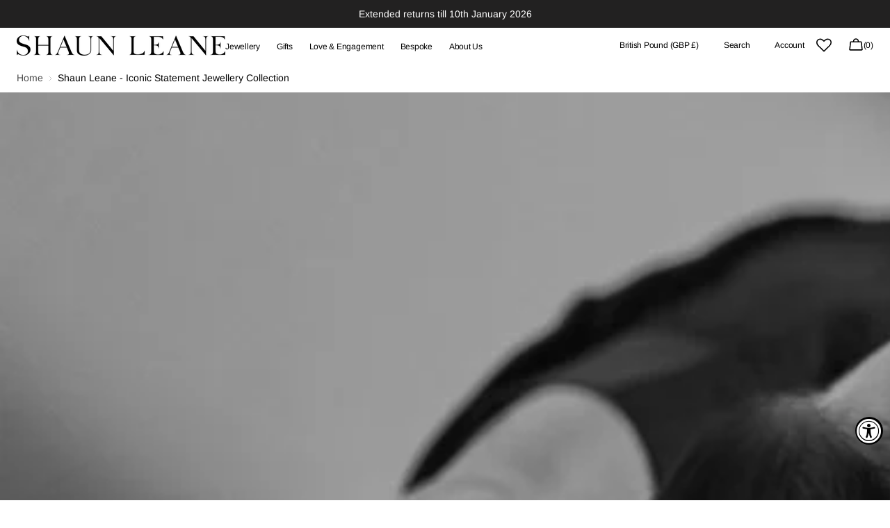

--- FILE ---
content_type: text/html; charset=utf-8
request_url: https://shaunleane.com/collections/icons
body_size: 64956
content:















<!doctype html>
<html class="no-js" lang="en" data-scheme="light">
  <head>

     <!-- Google Tag Manager -->
<script>(function(w,d,s,l,i){w[l]=w[l]||[];w[l].push({'gtm.start':
new Date().getTime(),event:'gtm.js'});var f=d.getElementsByTagName(s)[0],
j=d.createElement(s),dl=l!='dataLayer'?'&l='+l:'';j.async=true;j.src=
'https://www.googletagmanager.com/gtm.js?id='+i+dl;f.parentNode.insertBefore(j,f);
})(window,document,'script','dataLayer','GTM-W4VDFNP');</script>
<!-- End Google Tag Manager -->

    <meta name="google-site-verification" content="8MvVj4f5U-oCPANoTA6oPqU1u-XSaKvhwfaZFtvk97g" />
    <meta charset="utf-8">
    <meta http-equiv="X-UA-Compatible" content="IE=edge">
    <meta name="viewport" content="width=device-width,initial-scale=1">
    <meta name="theme-color" content="">
    <link rel="canonical" href="https://shaunleane.com/collections/icons">
    <link rel="preconnect" href="https://cdn.shopify.com" crossorigin><link rel="icon" type="image/png" href="//shaunleane.com/cdn/shop/files/shaun-leane.gif?crop=center&height=32&v=1613157883&width=32"><style data-shopify>
    /* Basic Commercial Start */
    @font-face {
        font-family: 'BasicCommercial LT Std';
        src: url("//shaunleane.com/cdn/shop/t/305/assets/BasicCommercialLTStd-Blk.woff2?v=84082385956165936951746448100") format('woff2'),
            url("//shaunleane.com/cdn/shop/t/305/assets/BasicCommercialLTStd-Blk.woff?v=39555384460708836601746448099") format('woff');
        font-weight: 900;
        font-style: normal;
        font-display: swap;
    }

    @font-face {
        font-family: 'BasicCommercial LT Std';
        src: url("//shaunleane.com/cdn/shop/t/305/assets/BasicCommercialLTStd-BlkIt.woff2?v=108639522663392232021746448103") format('woff2'),
            url("//shaunleane.com/cdn/shop/t/305/assets/BasicCommercialLTStd-BlkIt.woff?v=174363433619463432421746448102") format('woff');
        font-weight: 900;
        font-style: italic;
        font-display: swap;
    }

    @font-face {
        font-family: 'BasicCommercial LT Std';
        src: url("//shaunleane.com/cdn/shop/t/305/assets/BasicCommercialLTStd-Bold.woff2?v=78325657077028065601746448106") format('woff2'),
            url("//shaunleane.com/cdn/shop/t/305/assets/BasicCommercialLTStd-Bold.woff?v=102838311328639452971746448105") format('woff');
        font-weight: 700;
        font-style: normal;
        font-display: swap;
    }

    @font-face {
        font-family: 'BasicCommercial LT Std';
        src: url("//shaunleane.com/cdn/shop/t/305/assets/BasicCommercialLTStd-BoldIt.woff2?v=175189167040871841861746448108") format('woff2'),
            url("//shaunleane.com/cdn/shop/t/305/assets/BasicCommercialLTStd-BoldIt.woff?v=121451202496826169961746448107") format('woff');
        font-weight: 700;
        font-style: italic;
        font-display: swap;
    }

    @font-face {
        font-family: 'BasicCommercial LT Std';
        src: url("//shaunleane.com/cdn/shop/t/305/assets/BasicCommercialLTStd-Italic.woff2?v=158294084374487921351746448110") format('woff2'),
            url("//shaunleane.com/cdn/shop/t/305/assets/BasicCommercialLTStd-Italic.woff?v=88136999868006414491746448109") format('woff');
        font-weight: 400;
        font-style: italic;
        font-display: swap;
    }

    @font-face {
        font-family: 'BasicCommercial LT Std';
        src: url("//shaunleane.com/cdn/shop/t/305/assets/BasicCommercialLTStd-Lt.woff2?v=159431017722137207351746448113") format('woff2'),
            url("//shaunleane.com/cdn/shop/t/305/assets/BasicCommercialLTStd-Lt.woff?v=37206579750012954031746448112") format('woff');
        font-weight: 300;
        font-style: normal;
        font-display: swap;
    }

    @font-face {
        font-family: 'BasicCommercial LT Std';
        src: url("//shaunleane.com/cdn/shop/t/305/assets/BasicCommercialLTStd-LtIt.woff2?v=179509043402613257411746448117") format('woff2'),
            url("//shaunleane.com/cdn/shop/t/305/assets/BasicCommercialLTStd-LtIt.woff?v=76991176866637743941746448115") format('woff');
        font-weight: 300;
        font-style: italic;
        font-display: swap;
    }

    @font-face {
        font-family: 'BasicCommercial LT Std';
        src: url("//shaunleane.com/cdn/shop/t/305/assets/BasicCommercialLTStd-Roman.woff2?v=157333009150995283591746448120") format('woff2'),
            url("//shaunleane.com/cdn/shop/t/305/assets/BasicCommercialLTStd-Roman.woff?v=66539988399904193241746448118") format('woff');
        font-weight: normal;
        font-style: normal;
        font-display: swap;
    }
    /* Basic Commercial end */

    /* Financier Display Start */
    @font-face {
        font-family: 'Financier Display';
        src: url("//shaunleane.com/cdn/shop/t/305/assets/FinancierDisplay-Bold.woff2?v=123311275337748053931746448185") format('woff2'),
            url("//shaunleane.com/cdn/shop/t/305/assets/FinancierDisplay-Bold.woff?v=86633787190798541271746448183") format('woff');
        font-weight: bold;
        font-style: normal;
        font-display: swap;
    }

    @font-face {
        font-family: 'Financier Display';
        src: url("//shaunleane.com/cdn/shop/t/305/assets/FinancierDisplay-Black.woff2?v=69575873977306078391746448177") format('woff2'),
            url("//shaunleane.com/cdn/shop/t/305/assets/FinancierDisplay-Black.woff?v=4386468002972021791746448176") format('woff');
        font-weight: 900;
        font-style: normal;
        font-display: swap;
    }

    @font-face {
        font-family: 'Financier Display';
        src: url("//shaunleane.com/cdn/shop/t/305/assets/FinancierDisplay-BlackItalic.woff2?v=150147268732198227131746448180") format('woff2'),
            url("//shaunleane.com/cdn/shop/t/305/assets/FinancierDisplay-BlackItalic.woff?v=135070292400660748261746448179") format('woff');
        font-weight: 900;
        font-style: italic;
        font-display: swap;
    }

    @font-face {
        font-family: 'Financier Display';
        src: url("//shaunleane.com/cdn/shop/t/305/assets/FinancierDisplay-LightItalic.woff2?v=105151642014270298521746448202") format('woff2'),
            url("//shaunleane.com/cdn/shop/t/305/assets/FinancierDisplay-LightItalic.woff?v=128334545996950548401746448200") format('woff');
        font-weight: 300;
        font-style: italic;
        font-display: swap;
    }

    @font-face {
        font-family: 'Financier Display';
        src: url("//shaunleane.com/cdn/shop/t/305/assets/FinancierDisplay-Regular.woff2?v=90952479816107983741746448216") format('woff2'),
            url("//shaunleane.com/cdn/shop/t/305/assets/FinancierDisplay-Regular.woff?v=39730706247202236231746448214") format('woff');
        font-weight: normal;
        font-style: normal;
        font-display: swap;
    }

    @font-face {
        font-family: 'Financier Display';
        src: url("//shaunleane.com/cdn/shop/t/305/assets/FinancierDisplay-Medium.woff2?v=183621098166328210661746448207") format('woff2'),
            url("//shaunleane.com/cdn/shop/t/305/assets/FinancierDisplay-Medium.woff?v=177058903707643036141746448206") format('woff');
        font-weight: 500;
        font-style: normal;
        font-display: swap;
    }

    @font-face {
        font-family: 'Financier Display';
        src: url("//shaunleane.com/cdn/shop/t/305/assets/FinancierDisplay-BoldItalic.woff2?v=162819445282316114641746448191") format('woff2'),
            url("//shaunleane.com/cdn/shop/t/305/assets/FinancierDisplay-BoldItalic.woff?v=4624564239070454261746448189") format('woff');
        font-weight: bold;
        font-style: italic;
        font-display: swap;
    }

    @font-face {
        font-family: 'Financier Display';
        src: url("//shaunleane.com/cdn/shop/t/305/assets/FinancierDisplay-Light.woff2?v=155558598838999997491746448196") format('woff2'),
            url("//shaunleane.com/cdn/shop/t/305/assets/FinancierDisplay-Light.woff?v=96508501382964858861746448195") format('woff');
        font-weight: 300;
        font-style: normal;
        font-display: swap;
    }

    @font-face {
        font-family: 'Financier Display';
        src: url("//shaunleane.com/cdn/shop/t/305/assets/FinancierDisplay-MediumItalic.woff2?v=7117713956033990781746448211") format('woff2'),
            url("//shaunleane.com/cdn/shop/t/305/assets/FinancierDisplay-MediumItalic.woff?v=108801091522369583331746448209") format('woff');
        font-weight: 500;
        font-style: italic;
        font-display: swap;
    }

    @font-face {
        font-family: 'Financier Display';
        src: url("//shaunleane.com/cdn/shop/t/305/assets/FinancierDisplay-SemiboldItalic.woff2?v=87827121484155437631746448226") format('woff2'),
            url("//shaunleane.com/cdn/shop/t/305/assets/FinancierDisplay-SemiboldItalic.woff?v=26658076513467688031746448225") format('woff');
        font-weight: 600;
        font-style: italic;
        font-display: swap;
    }

    @font-face {
        font-family: 'Financier Display';
        src: url("//shaunleane.com/cdn/shop/t/305/assets/FinancierDisplay-Semibold.woff2?v=164700568670094009081746448222") format('woff2'),
            url("//shaunleane.com/cdn/shop/t/305/assets/FinancierDisplay-Semibold.woff?v=63645321897693184091746448221") format('woff');
        font-weight: 600;
        font-style: normal;
        font-display: swap;
    }

    @font-face {
        font-family: 'Financier Display';
        src: url("//shaunleane.com/cdn/shop/t/305/assets/FinancierDisplay-RegularItalic.woff2?v=115837839765492945071746448219") format('woff2'),
            url("//shaunleane.com/cdn/shop/t/305/assets/FinancierDisplay-RegularItalic.woff?v=115941629554179113161746448217") format('woff');
        font-weight: normal;
        font-style: italic;
        font-display: swap;
    }
</style>
<link rel="preconnect" href="https://fonts.shopifycdn.com" crossorigin><title>Shaun Leane - Iconic Statement Jewellery Collection</title>

    
      <meta name="description" content="Daring, Modern and Collectable. Shop our best selling Icons Jewellery Collection from the House of Shaun Leane.">
    

    

<meta property="og:site_name" content="Shaun Leane">
<meta property="og:url" content="https://shaunleane.com/collections/icons">
<meta property="og:title" content="Shaun Leane - Iconic Statement Jewellery Collection">
<meta property="og:type" content="product.group">
<meta property="og:description" content="Daring, Modern and Collectable. Shop our best selling Icons Jewellery Collection from the House of Shaun Leane."><meta property="og:image" content="http://shaunleane.com/cdn/shop/collections/Collection_1280x426px_300dpi_Model_24_4c1fdce5-8d9c-4175-9985-a89c0fe32007.jpg?v=1637306645">
  <meta property="og:image:secure_url" content="https://shaunleane.com/cdn/shop/collections/Collection_1280x426px_300dpi_Model_24_4c1fdce5-8d9c-4175-9985-a89c0fe32007.jpg?v=1637306645">
  <meta property="og:image:width" content="5333">
  <meta property="og:image:height" content="1775"><meta name="twitter:card" content="summary_large_image">
<meta name="twitter:title" content="Shaun Leane - Iconic Statement Jewellery Collection">
<meta name="twitter:description" content="Daring, Modern and Collectable. Shop our best selling Icons Jewellery Collection from the House of Shaun Leane.">


    <script src="//shaunleane.com/cdn/shop/t/305/assets/constants.js?v=37383056447335370521746448163" defer="defer"></script>
    <script src="//shaunleane.com/cdn/shop/t/305/assets/pubsub.js?v=34180055027472970951746448274" defer="defer"></script>
    <script src="//shaunleane.com/cdn/shop/t/305/assets/global.min.js?v=114328129127566762051749100824" defer="defer"></script><script src="//shaunleane.com/cdn/shop/t/305/assets/quick-add.js?v=146548005023498117021746448276" defer="defer"></script>
      <script src="//shaunleane.com/cdn/shop/t/305/assets/product-form.js?v=149469441993518066821746448266" defer="defer"></script>
    

    
  <script>window.performance && window.performance.mark && window.performance.mark('shopify.content_for_header.start');</script><meta name="google-site-verification" content="8MvVj4f5U-oCPANoTA6oPqU1u-XSaKvhwfaZFtvk97g">
<meta id="shopify-digital-wallet" name="shopify-digital-wallet" content="/22192487/digital_wallets/dialog">
<meta name="shopify-checkout-api-token" content="635c3f1ade75312ef118a06a914e64e1">
<meta id="in-context-paypal-metadata" data-shop-id="22192487" data-venmo-supported="false" data-environment="production" data-locale="en_US" data-paypal-v4="true" data-currency="GBP">
<link rel="alternate" type="application/atom+xml" title="Feed" href="/collections/icons.atom" />
<link rel="next" href="/collections/icons?page=2">
<link rel="alternate" type="application/json+oembed" href="https://shaunleane.com/collections/icons.oembed">
<script async="async" src="/checkouts/internal/preloads.js?locale=en-GB"></script>
<link rel="preconnect" href="https://shop.app" crossorigin="anonymous">
<script async="async" src="https://shop.app/checkouts/internal/preloads.js?locale=en-GB&shop_id=22192487" crossorigin="anonymous"></script>
<script id="apple-pay-shop-capabilities" type="application/json">{"shopId":22192487,"countryCode":"GB","currencyCode":"GBP","merchantCapabilities":["supports3DS"],"merchantId":"gid:\/\/shopify\/Shop\/22192487","merchantName":"Shaun Leane","requiredBillingContactFields":["postalAddress","email","phone"],"requiredShippingContactFields":["postalAddress","email","phone"],"shippingType":"shipping","supportedNetworks":["visa","maestro","masterCard","amex","discover","elo"],"total":{"type":"pending","label":"Shaun Leane","amount":"1.00"},"shopifyPaymentsEnabled":true,"supportsSubscriptions":true}</script>
<script id="shopify-features" type="application/json">{"accessToken":"635c3f1ade75312ef118a06a914e64e1","betas":["rich-media-storefront-analytics"],"domain":"shaunleane.com","predictiveSearch":true,"shopId":22192487,"locale":"en"}</script>
<script>var Shopify = Shopify || {};
Shopify.shop = "shaun-leane.myshopify.com";
Shopify.locale = "en";
Shopify.currency = {"active":"GBP","rate":"1.0"};
Shopify.country = "GB";
Shopify.theme = {"name":"Real Agency","id":179490226555,"schema_name":"Madrid","schema_version":"1.2.0","theme_store_id":2870,"role":"main"};
Shopify.theme.handle = "null";
Shopify.theme.style = {"id":null,"handle":null};
Shopify.cdnHost = "shaunleane.com/cdn";
Shopify.routes = Shopify.routes || {};
Shopify.routes.root = "/";</script>
<script type="module">!function(o){(o.Shopify=o.Shopify||{}).modules=!0}(window);</script>
<script>!function(o){function n(){var o=[];function n(){o.push(Array.prototype.slice.apply(arguments))}return n.q=o,n}var t=o.Shopify=o.Shopify||{};t.loadFeatures=n(),t.autoloadFeatures=n()}(window);</script>
<script>
  window.ShopifyPay = window.ShopifyPay || {};
  window.ShopifyPay.apiHost = "shop.app\/pay";
  window.ShopifyPay.redirectState = null;
</script>
<script id="shop-js-analytics" type="application/json">{"pageType":"collection"}</script>
<script defer="defer" async type="module" src="//shaunleane.com/cdn/shopifycloud/shop-js/modules/v2/client.init-shop-cart-sync_DtuiiIyl.en.esm.js"></script>
<script defer="defer" async type="module" src="//shaunleane.com/cdn/shopifycloud/shop-js/modules/v2/chunk.common_CUHEfi5Q.esm.js"></script>
<script type="module">
  await import("//shaunleane.com/cdn/shopifycloud/shop-js/modules/v2/client.init-shop-cart-sync_DtuiiIyl.en.esm.js");
await import("//shaunleane.com/cdn/shopifycloud/shop-js/modules/v2/chunk.common_CUHEfi5Q.esm.js");

  window.Shopify.SignInWithShop?.initShopCartSync?.({"fedCMEnabled":true,"windoidEnabled":true});

</script>
<script>
  window.Shopify = window.Shopify || {};
  if (!window.Shopify.featureAssets) window.Shopify.featureAssets = {};
  window.Shopify.featureAssets['shop-js'] = {"shop-cart-sync":["modules/v2/client.shop-cart-sync_DFoTY42P.en.esm.js","modules/v2/chunk.common_CUHEfi5Q.esm.js"],"init-fed-cm":["modules/v2/client.init-fed-cm_D2UNy1i2.en.esm.js","modules/v2/chunk.common_CUHEfi5Q.esm.js"],"init-shop-email-lookup-coordinator":["modules/v2/client.init-shop-email-lookup-coordinator_BQEe2rDt.en.esm.js","modules/v2/chunk.common_CUHEfi5Q.esm.js"],"shop-cash-offers":["modules/v2/client.shop-cash-offers_3CTtReFF.en.esm.js","modules/v2/chunk.common_CUHEfi5Q.esm.js","modules/v2/chunk.modal_BewljZkx.esm.js"],"shop-button":["modules/v2/client.shop-button_C6oxCjDL.en.esm.js","modules/v2/chunk.common_CUHEfi5Q.esm.js"],"init-windoid":["modules/v2/client.init-windoid_5pix8xhK.en.esm.js","modules/v2/chunk.common_CUHEfi5Q.esm.js"],"avatar":["modules/v2/client.avatar_BTnouDA3.en.esm.js"],"init-shop-cart-sync":["modules/v2/client.init-shop-cart-sync_DtuiiIyl.en.esm.js","modules/v2/chunk.common_CUHEfi5Q.esm.js"],"shop-toast-manager":["modules/v2/client.shop-toast-manager_BYv_8cH1.en.esm.js","modules/v2/chunk.common_CUHEfi5Q.esm.js"],"pay-button":["modules/v2/client.pay-button_FnF9EIkY.en.esm.js","modules/v2/chunk.common_CUHEfi5Q.esm.js"],"shop-login-button":["modules/v2/client.shop-login-button_CH1KUpOf.en.esm.js","modules/v2/chunk.common_CUHEfi5Q.esm.js","modules/v2/chunk.modal_BewljZkx.esm.js"],"init-customer-accounts-sign-up":["modules/v2/client.init-customer-accounts-sign-up_aj7QGgYS.en.esm.js","modules/v2/client.shop-login-button_CH1KUpOf.en.esm.js","modules/v2/chunk.common_CUHEfi5Q.esm.js","modules/v2/chunk.modal_BewljZkx.esm.js"],"init-shop-for-new-customer-accounts":["modules/v2/client.init-shop-for-new-customer-accounts_NbnYRf_7.en.esm.js","modules/v2/client.shop-login-button_CH1KUpOf.en.esm.js","modules/v2/chunk.common_CUHEfi5Q.esm.js","modules/v2/chunk.modal_BewljZkx.esm.js"],"init-customer-accounts":["modules/v2/client.init-customer-accounts_ppedhqCH.en.esm.js","modules/v2/client.shop-login-button_CH1KUpOf.en.esm.js","modules/v2/chunk.common_CUHEfi5Q.esm.js","modules/v2/chunk.modal_BewljZkx.esm.js"],"shop-follow-button":["modules/v2/client.shop-follow-button_CMIBBa6u.en.esm.js","modules/v2/chunk.common_CUHEfi5Q.esm.js","modules/v2/chunk.modal_BewljZkx.esm.js"],"lead-capture":["modules/v2/client.lead-capture_But0hIyf.en.esm.js","modules/v2/chunk.common_CUHEfi5Q.esm.js","modules/v2/chunk.modal_BewljZkx.esm.js"],"checkout-modal":["modules/v2/client.checkout-modal_BBxc70dQ.en.esm.js","modules/v2/chunk.common_CUHEfi5Q.esm.js","modules/v2/chunk.modal_BewljZkx.esm.js"],"shop-login":["modules/v2/client.shop-login_hM3Q17Kl.en.esm.js","modules/v2/chunk.common_CUHEfi5Q.esm.js","modules/v2/chunk.modal_BewljZkx.esm.js"],"payment-terms":["modules/v2/client.payment-terms_CAtGlQYS.en.esm.js","modules/v2/chunk.common_CUHEfi5Q.esm.js","modules/v2/chunk.modal_BewljZkx.esm.js"]};
</script>
<script>(function() {
  var isLoaded = false;
  function asyncLoad() {
    if (isLoaded) return;
    isLoaded = true;
    var urls = ["https:\/\/str.rise-ai.com\/?shop=shaun-leane.myshopify.com","https:\/\/strn.rise-ai.com\/?shop=shaun-leane.myshopify.com","https:\/\/static.klaviyo.com\/onsite\/js\/klaviyo.js?company_id=UvQiNZ\u0026shop=shaun-leane.myshopify.com","https:\/\/static.klaviyo.com\/onsite\/js\/klaviyo.js?company_id=UvQiNZ\u0026shop=shaun-leane.myshopify.com","https:\/\/wishlisthero-assets.revampco.com\/store-front\/bundle2.js?shop=shaun-leane.myshopify.com"];
    for (var i = 0; i < urls.length; i++) {
      var s = document.createElement('script');
      s.type = 'text/javascript';
      s.async = true;
      s.src = urls[i];
      var x = document.getElementsByTagName('script')[0];
      x.parentNode.insertBefore(s, x);
    }
  };
  if(window.attachEvent) {
    window.attachEvent('onload', asyncLoad);
  } else {
    window.addEventListener('load', asyncLoad, false);
  }
})();</script>
<script id="__st">var __st={"a":22192487,"offset":0,"reqid":"5df83b30-957b-4be3-91e6-f0f967887afe-1766342991","pageurl":"shaunleane.com\/collections\/icons","u":"6ec27e9e17c8","p":"collection","rtyp":"collection","rid":152472387722};</script>
<script>window.ShopifyPaypalV4VisibilityTracking = true;</script>
<script id="captcha-bootstrap">!function(){'use strict';const t='contact',e='account',n='new_comment',o=[[t,t],['blogs',n],['comments',n],[t,'customer']],c=[[e,'customer_login'],[e,'guest_login'],[e,'recover_customer_password'],[e,'create_customer']],r=t=>t.map((([t,e])=>`form[action*='/${t}']:not([data-nocaptcha='true']) input[name='form_type'][value='${e}']`)).join(','),a=t=>()=>t?[...document.querySelectorAll(t)].map((t=>t.form)):[];function s(){const t=[...o],e=r(t);return a(e)}const i='password',u='form_key',d=['recaptcha-v3-token','g-recaptcha-response','h-captcha-response',i],f=()=>{try{return window.sessionStorage}catch{return}},m='__shopify_v',_=t=>t.elements[u];function p(t,e,n=!1){try{const o=window.sessionStorage,c=JSON.parse(o.getItem(e)),{data:r}=function(t){const{data:e,action:n}=t;return t[m]||n?{data:e,action:n}:{data:t,action:n}}(c);for(const[e,n]of Object.entries(r))t.elements[e]&&(t.elements[e].value=n);n&&o.removeItem(e)}catch(o){console.error('form repopulation failed',{error:o})}}const l='form_type',E='cptcha';function T(t){t.dataset[E]=!0}const w=window,h=w.document,L='Shopify',v='ce_forms',y='captcha';let A=!1;((t,e)=>{const n=(g='f06e6c50-85a8-45c8-87d0-21a2b65856fe',I='https://cdn.shopify.com/shopifycloud/storefront-forms-hcaptcha/ce_storefront_forms_captcha_hcaptcha.v1.5.2.iife.js',D={infoText:'Protected by hCaptcha',privacyText:'Privacy',termsText:'Terms'},(t,e,n)=>{const o=w[L][v],c=o.bindForm;if(c)return c(t,g,e,D).then(n);var r;o.q.push([[t,g,e,D],n]),r=I,A||(h.body.append(Object.assign(h.createElement('script'),{id:'captcha-provider',async:!0,src:r})),A=!0)});var g,I,D;w[L]=w[L]||{},w[L][v]=w[L][v]||{},w[L][v].q=[],w[L][y]=w[L][y]||{},w[L][y].protect=function(t,e){n(t,void 0,e),T(t)},Object.freeze(w[L][y]),function(t,e,n,w,h,L){const[v,y,A,g]=function(t,e,n){const i=e?o:[],u=t?c:[],d=[...i,...u],f=r(d),m=r(i),_=r(d.filter((([t,e])=>n.includes(e))));return[a(f),a(m),a(_),s()]}(w,h,L),I=t=>{const e=t.target;return e instanceof HTMLFormElement?e:e&&e.form},D=t=>v().includes(t);t.addEventListener('submit',(t=>{const e=I(t);if(!e)return;const n=D(e)&&!e.dataset.hcaptchaBound&&!e.dataset.recaptchaBound,o=_(e),c=g().includes(e)&&(!o||!o.value);(n||c)&&t.preventDefault(),c&&!n&&(function(t){try{if(!f())return;!function(t){const e=f();if(!e)return;const n=_(t);if(!n)return;const o=n.value;o&&e.removeItem(o)}(t);const e=Array.from(Array(32),(()=>Math.random().toString(36)[2])).join('');!function(t,e){_(t)||t.append(Object.assign(document.createElement('input'),{type:'hidden',name:u})),t.elements[u].value=e}(t,e),function(t,e){const n=f();if(!n)return;const o=[...t.querySelectorAll(`input[type='${i}']`)].map((({name:t})=>t)),c=[...d,...o],r={};for(const[a,s]of new FormData(t).entries())c.includes(a)||(r[a]=s);n.setItem(e,JSON.stringify({[m]:1,action:t.action,data:r}))}(t,e)}catch(e){console.error('failed to persist form',e)}}(e),e.submit())}));const S=(t,e)=>{t&&!t.dataset[E]&&(n(t,e.some((e=>e===t))),T(t))};for(const o of['focusin','change'])t.addEventListener(o,(t=>{const e=I(t);D(e)&&S(e,y())}));const B=e.get('form_key'),M=e.get(l),P=B&&M;t.addEventListener('DOMContentLoaded',(()=>{const t=y();if(P)for(const e of t)e.elements[l].value===M&&p(e,B);[...new Set([...A(),...v().filter((t=>'true'===t.dataset.shopifyCaptcha))])].forEach((e=>S(e,t)))}))}(h,new URLSearchParams(w.location.search),n,t,e,['guest_login'])})(!0,!0)}();</script>
<script integrity="sha256-4kQ18oKyAcykRKYeNunJcIwy7WH5gtpwJnB7kiuLZ1E=" data-source-attribution="shopify.loadfeatures" defer="defer" src="//shaunleane.com/cdn/shopifycloud/storefront/assets/storefront/load_feature-a0a9edcb.js" crossorigin="anonymous"></script>
<script crossorigin="anonymous" defer="defer" src="//shaunleane.com/cdn/shopifycloud/storefront/assets/shopify_pay/storefront-65b4c6d7.js?v=20250812"></script>
<script data-source-attribution="shopify.dynamic_checkout.dynamic.init">var Shopify=Shopify||{};Shopify.PaymentButton=Shopify.PaymentButton||{isStorefrontPortableWallets:!0,init:function(){window.Shopify.PaymentButton.init=function(){};var t=document.createElement("script");t.src="https://shaunleane.com/cdn/shopifycloud/portable-wallets/latest/portable-wallets.en.js",t.type="module",document.head.appendChild(t)}};
</script>
<script data-source-attribution="shopify.dynamic_checkout.buyer_consent">
  function portableWalletsHideBuyerConsent(e){var t=document.getElementById("shopify-buyer-consent"),n=document.getElementById("shopify-subscription-policy-button");t&&n&&(t.classList.add("hidden"),t.setAttribute("aria-hidden","true"),n.removeEventListener("click",e))}function portableWalletsShowBuyerConsent(e){var t=document.getElementById("shopify-buyer-consent"),n=document.getElementById("shopify-subscription-policy-button");t&&n&&(t.classList.remove("hidden"),t.removeAttribute("aria-hidden"),n.addEventListener("click",e))}window.Shopify?.PaymentButton&&(window.Shopify.PaymentButton.hideBuyerConsent=portableWalletsHideBuyerConsent,window.Shopify.PaymentButton.showBuyerConsent=portableWalletsShowBuyerConsent);
</script>
<script data-source-attribution="shopify.dynamic_checkout.cart.bootstrap">document.addEventListener("DOMContentLoaded",(function(){function t(){return document.querySelector("shopify-accelerated-checkout-cart, shopify-accelerated-checkout")}if(t())Shopify.PaymentButton.init();else{new MutationObserver((function(e,n){t()&&(Shopify.PaymentButton.init(),n.disconnect())})).observe(document.body,{childList:!0,subtree:!0})}}));
</script>
<script id='scb4127' type='text/javascript' async='' src='https://shaunleane.com/cdn/shopifycloud/privacy-banner/storefront-banner.js'></script><link id="shopify-accelerated-checkout-styles" rel="stylesheet" media="screen" href="https://shaunleane.com/cdn/shopifycloud/portable-wallets/latest/accelerated-checkout-backwards-compat.css" crossorigin="anonymous">
<style id="shopify-accelerated-checkout-cart">
        #shopify-buyer-consent {
  margin-top: 1em;
  display: inline-block;
  width: 100%;
}

#shopify-buyer-consent.hidden {
  display: none;
}

#shopify-subscription-policy-button {
  background: none;
  border: none;
  padding: 0;
  text-decoration: underline;
  font-size: inherit;
  cursor: pointer;
}

#shopify-subscription-policy-button::before {
  box-shadow: none;
}

      </style>
<script id="sections-script" data-sections="header" defer="defer" src="//shaunleane.com/cdn/shop/t/305/compiled_assets/scripts.js?56794"></script>
<script>window.performance && window.performance.mark && window.performance.mark('shopify.content_for_header.end');</script>
  <!-- "snippets/shogun-products.liquid" was not rendered, the associated app was uninstalled -->



    <style data-shopify>
          @font-face {
  font-family: "Instrument Sans";
  font-weight: 500;
  font-style: normal;
  font-display: swap;
  src: url("//shaunleane.com/cdn/fonts/instrument_sans/instrumentsans_n5.1ce463e1cc056566f977610764d93d4704464858.woff2") format("woff2"),
       url("//shaunleane.com/cdn/fonts/instrument_sans/instrumentsans_n5.9079eb7bba230c9d8d8d3a7d101aa9d9f40b6d14.woff") format("woff");
}

          @font-face {
  font-family: "Instrument Sans";
  font-weight: 500;
  font-style: normal;
  font-display: swap;
  src: url("//shaunleane.com/cdn/fonts/instrument_sans/instrumentsans_n5.1ce463e1cc056566f977610764d93d4704464858.woff2") format("woff2"),
       url("//shaunleane.com/cdn/fonts/instrument_sans/instrumentsans_n5.9079eb7bba230c9d8d8d3a7d101aa9d9f40b6d14.woff") format("woff");
}

          @font-face {
  font-family: "Instrument Sans";
  font-weight: 400;
  font-style: normal;
  font-display: swap;
  src: url("//shaunleane.com/cdn/fonts/instrument_sans/instrumentsans_n4.db86542ae5e1596dbdb28c279ae6c2086c4c5bfa.woff2") format("woff2"),
       url("//shaunleane.com/cdn/fonts/instrument_sans/instrumentsans_n4.510f1b081e58d08c30978f465518799851ef6d8b.woff") format("woff");
}

          @font-face {
  font-family: Arimo;
  font-weight: 400;
  font-style: normal;
  font-display: swap;
  src: url("//shaunleane.com/cdn/fonts/arimo/arimo_n4.a7efb558ca22d2002248bbe6f302a98edee38e35.woff2") format("woff2"),
       url("//shaunleane.com/cdn/fonts/arimo/arimo_n4.0da809f7d1d5ede2a73be7094ac00741efdb6387.woff") format("woff");
}

          @font-face {
  font-family: Arimo;
  font-weight: 400;
  font-style: normal;
  font-display: swap;
  src: url("//shaunleane.com/cdn/fonts/arimo/arimo_n4.a7efb558ca22d2002248bbe6f302a98edee38e35.woff2") format("woff2"),
       url("//shaunleane.com/cdn/fonts/arimo/arimo_n4.0da809f7d1d5ede2a73be7094ac00741efdb6387.woff") format("woff");
}

          @font-face {
  font-family: Arimo;
  font-weight: 400;
  font-style: normal;
  font-display: swap;
  src: url("//shaunleane.com/cdn/fonts/arimo/arimo_n4.a7efb558ca22d2002248bbe6f302a98edee38e35.woff2") format("woff2"),
       url("//shaunleane.com/cdn/fonts/arimo/arimo_n4.0da809f7d1d5ede2a73be7094ac00741efdb6387.woff") format("woff");
}

          @font-face {
  font-family: Arimo;
  font-weight: 400;
  font-style: normal;
  font-display: swap;
  src: url("//shaunleane.com/cdn/fonts/arimo/arimo_n4.a7efb558ca22d2002248bbe6f302a98edee38e35.woff2") format("woff2"),
       url("//shaunleane.com/cdn/fonts/arimo/arimo_n4.0da809f7d1d5ede2a73be7094ac00741efdb6387.woff") format("woff");
}

          @font-face {
  font-family: Arimo;
  font-weight: 400;
  font-style: normal;
  font-display: swap;
  src: url("//shaunleane.com/cdn/fonts/arimo/arimo_n4.a7efb558ca22d2002248bbe6f302a98edee38e35.woff2") format("woff2"),
       url("//shaunleane.com/cdn/fonts/arimo/arimo_n4.0da809f7d1d5ede2a73be7094ac00741efdb6387.woff") format("woff");
}

          @font-face {
  font-family: Arimo;
  font-weight: 400;
  font-style: normal;
  font-display: swap;
  src: url("//shaunleane.com/cdn/fonts/arimo/arimo_n4.a7efb558ca22d2002248bbe6f302a98edee38e35.woff2") format("woff2"),
       url("//shaunleane.com/cdn/fonts/arimo/arimo_n4.0da809f7d1d5ede2a73be7094ac00741efdb6387.woff") format("woff");
}

          @font-face {
  font-family: "Instrument Sans";
  font-weight: 400;
  font-style: normal;
  font-display: swap;
  src: url("//shaunleane.com/cdn/fonts/instrument_sans/instrumentsans_n4.db86542ae5e1596dbdb28c279ae6c2086c4c5bfa.woff2") format("woff2"),
       url("//shaunleane.com/cdn/fonts/instrument_sans/instrumentsans_n4.510f1b081e58d08c30978f465518799851ef6d8b.woff") format("woff");
}

          
          @font-face {
  font-family: Arimo;
  font-weight: 400;
  font-style: normal;
  font-display: swap;
  src: url("//shaunleane.com/cdn/fonts/arimo/arimo_n4.a7efb558ca22d2002248bbe6f302a98edee38e35.woff2") format("woff2"),
       url("//shaunleane.com/cdn/fonts/arimo/arimo_n4.0da809f7d1d5ede2a73be7094ac00741efdb6387.woff") format("woff");
}

          @font-face {
  font-family: Arimo;
  font-weight: 500;
  font-style: normal;
  font-display: swap;
  src: url("//shaunleane.com/cdn/fonts/arimo/arimo_n5.a6cc016de05b75be63cb193704728ed8065f04bb.woff2") format("woff2"),
       url("//shaunleane.com/cdn/fonts/arimo/arimo_n5.e0d510a292c8c9059b1fcf519004ca9d3a6015a2.woff") format("woff");
}

          @font-face {
  font-family: Arimo;
  font-weight: 700;
  font-style: normal;
  font-display: swap;
  src: url("//shaunleane.com/cdn/fonts/arimo/arimo_n7.1d2d0638e6a1228d86beb0e10006e3280ccb2d04.woff2") format("woff2"),
       url("//shaunleane.com/cdn/fonts/arimo/arimo_n7.f4b9139e8eac4a17b38b8707044c20f54c3be479.woff") format("woff");
}

          @font-face {
  font-family: Arimo;
  font-weight: 400;
  font-style: italic;
  font-display: swap;
  src: url("//shaunleane.com/cdn/fonts/arimo/arimo_i4.438ddb21a1b98c7230698d70dc1a21df235701b2.woff2") format("woff2"),
       url("//shaunleane.com/cdn/fonts/arimo/arimo_i4.0e1908a0dc1ec32fabb5a03a0c9ee2083f82e3d7.woff") format("woff");
}

          @font-face {
  font-family: "Instrument Sans";
  font-weight: 500;
  font-style: italic;
  font-display: swap;
  src: url("//shaunleane.com/cdn/fonts/instrument_sans/instrumentsans_i5.d2033775d4997e4dcd0d47ebdd5234b5c14e3f53.woff2") format("woff2"),
       url("//shaunleane.com/cdn/fonts/instrument_sans/instrumentsans_i5.8e3cfa86b65acf809ce72bc4f9b58f185ef6b8c7.woff") format("woff");
}

          @font-face {
  font-family: Arimo;
  font-weight: 700;
  font-style: italic;
  font-display: swap;
  src: url("//shaunleane.com/cdn/fonts/arimo/arimo_i7.b9f09537c29041ec8d51f8cdb7c9b8e4f1f82cb1.woff2") format("woff2"),
       url("//shaunleane.com/cdn/fonts/arimo/arimo_i7.ec659fc855f754fd0b1bd052e606bba1058f73da.woff") format("woff");
}


          
        :root,
          	[data-scheme=light] .color-background-1 {
          		--color-background: 255,255,255;
              --color-background-secondary: 245,245,245;
          		
          			--gradient-background: #ffffff;
          		
          		--color-foreground: 0, 0, 0;
          		--color-foreground-secondary: 0, 0, 0;
          		--color-foreground-title: 0, 0, 0;

          		--color-button-text: 249, 249, 249;
          		--color-button-text-hover: 249, 249, 249;
          		--color-button: 0, 0, 0;
          		--color-button-hover: 40, 40, 40;

          		--color-button-secondary: 235, 235, 235;
          		--color-button-secondary-hover: 238, 238, 238;
          		--color-button-secondary-text: 0, 0, 0;
          		--color-button-secondary-text-hover: 0, 0, 0;

          		--color-button-tertiary-text: 0, 0, 0;
          		--color-button-tertiary-text-hover: 255, 255, 255;
          		--color-button-tertiary: 0, 0, 0;
          		--color-button-tertiary-hover: 0, 0, 0;

          		--color-overlay: 255, 255, 255;
          		--color-border-input: 204, 204, 204;
          		--color-border-input-hover: 128, 128, 128;
          		--color-background-input: 255, 255, 255;
          		--color-border: 255, 255, 255;
          	}
          	@media (prefers-color-scheme: light) {
        	:root,
          		[data-scheme=auto] .color-background-1 {
          			--color-background: 255,255,255;
                --color-background-secondaryu: 245,245,245;
          			
          				--gradient-background: #ffffff;
          			
          			--color-foreground: 0, 0, 0;
          			--color-foreground-secondary: 0, 0, 0;
          			--color-foreground-title: 0, 0, 0;

          			--color-button-text: 249, 249, 249;
          			--color-button-text-hover: 249, 249, 249;
          			--color-button: 0, 0, 0;
          			--color-button-hover: 40, 40, 40;

          			--color-button-secondary: 235, 235, 235;
          			--color-button-secondary-hover: 238, 238, 238;
          			--color-button-secondary-text: 0, 0, 0;
          			--color-button-secondary-text-hover: 0, 0, 0;

          			--color-button-tertiary-text: 0, 0, 0;
          			--color-button-tertiary-text-hover: 255, 255, 255;
          			--color-button-tertiary: 0, 0, 0;
          			--color-button-tertiary-hover: 0, 0, 0;

          			--color-overlay: 255, 255, 255;
          			--color-border-input: 204, 204, 204;
          			--color-border-input-hover: 128, 128, 128;
          			--color-background-input: 255, 255, 255;
          			--color-border: 255, 255, 255;
          		}
          	}
          
        
          	[data-scheme=light] .color-background-2 {
          		--color-background: 34,33,33;
              --color-background-secondary: 34,33,33;
          		
          			--gradient-background: #222121;
          		
          		--color-foreground: 255, 255, 255;
          		--color-foreground-secondary: 169, 169, 169;
          		--color-foreground-title: 255, 255, 255;

          		--color-button-text: 0, 0, 0;
          		--color-button-text-hover: 0, 0, 0;
          		--color-button: 255, 255, 255;
          		--color-button-hover: 238, 238, 238;

          		--color-button-secondary: 0, 0, 0;
          		--color-button-secondary-hover: 40, 40, 40;
          		--color-button-secondary-text: 255, 255, 255;
          		--color-button-secondary-text-hover: 255, 255, 255;

          		--color-button-tertiary-text: 255, 255, 255;
          		--color-button-tertiary-text-hover: 0, 0, 0;
          		--color-button-tertiary: 255, 255, 255;
          		--color-button-tertiary-hover: 255, 255, 255;

          		--color-overlay: 34, 33, 33;
          		--color-border-input: 62, 62, 62;
          		--color-border-input-hover: 62, 62, 62;
          		--color-background-input: 53, 53, 53;
          		--color-border: 222, 217, 212;
          	}
          	@media (prefers-color-scheme: light) {
        	
          		[data-scheme=auto] .color-background-2 {
          			--color-background: 34,33,33;
                --color-background-secondaryu: 34,33,33;
          			
          				--gradient-background: #222121;
          			
          			--color-foreground: 255, 255, 255;
          			--color-foreground-secondary: 169, 169, 169;
          			--color-foreground-title: 255, 255, 255;

          			--color-button-text: 0, 0, 0;
          			--color-button-text-hover: 0, 0, 0;
          			--color-button: 255, 255, 255;
          			--color-button-hover: 238, 238, 238;

          			--color-button-secondary: 0, 0, 0;
          			--color-button-secondary-hover: 40, 40, 40;
          			--color-button-secondary-text: 255, 255, 255;
          			--color-button-secondary-text-hover: 255, 255, 255;

          			--color-button-tertiary-text: 255, 255, 255;
          			--color-button-tertiary-text-hover: 0, 0, 0;
          			--color-button-tertiary: 255, 255, 255;
          			--color-button-tertiary-hover: 255, 255, 255;

          			--color-overlay: 34, 33, 33;
          			--color-border-input: 62, 62, 62;
          			--color-border-input-hover: 62, 62, 62;
          			--color-background-input: 53, 53, 53;
          			--color-border: 222, 217, 212;
          		}
          	}
          
        
          	[data-scheme=light] .color-scheme-3802e552-5956-4164-b426-fb42ae93c4d9 {
          		--color-background: 204,193,175;
              --color-background-secondary: 245,245,245;
          		
          			--gradient-background: #ccc1af;
          		
          		--color-foreground: 0, 0, 0;
          		--color-foreground-secondary: 77, 77, 77;
          		--color-foreground-title: 0, 0, 0;

          		--color-button-text: 249, 249, 249;
          		--color-button-text-hover: 249, 249, 249;
          		--color-button: 204, 193, 175;
          		--color-button-hover: 204, 193, 175;

          		--color-button-secondary: 235, 235, 235;
          		--color-button-secondary-hover: 238, 238, 238;
          		--color-button-secondary-text: 0, 0, 0;
          		--color-button-secondary-text-hover: 0, 0, 0;

          		--color-button-tertiary-text: 0, 0, 0;
          		--color-button-tertiary-text-hover: 255, 255, 255;
          		--color-button-tertiary: 0, 0, 0;
          		--color-button-tertiary-hover: 0, 0, 0;

          		--color-overlay: 204, 193, 175;
          		--color-border-input: 204, 204, 204;
          		--color-border-input-hover: 128, 128, 128;
          		--color-background-input: 255, 255, 255;
          		--color-border: 225, 225, 225;
          	}
          	@media (prefers-color-scheme: light) {
        	
          		[data-scheme=auto] .color-scheme-3802e552-5956-4164-b426-fb42ae93c4d9 {
          			--color-background: 204,193,175;
                --color-background-secondaryu: 245,245,245;
          			
          				--gradient-background: #ccc1af;
          			
          			--color-foreground: 0, 0, 0;
          			--color-foreground-secondary: 77, 77, 77;
          			--color-foreground-title: 0, 0, 0;

          			--color-button-text: 249, 249, 249;
          			--color-button-text-hover: 249, 249, 249;
          			--color-button: 204, 193, 175;
          			--color-button-hover: 204, 193, 175;

          			--color-button-secondary: 235, 235, 235;
          			--color-button-secondary-hover: 238, 238, 238;
          			--color-button-secondary-text: 0, 0, 0;
          			--color-button-secondary-text-hover: 0, 0, 0;

          			--color-button-tertiary-text: 0, 0, 0;
          			--color-button-tertiary-text-hover: 255, 255, 255;
          			--color-button-tertiary: 0, 0, 0;
          			--color-button-tertiary-hover: 0, 0, 0;

          			--color-overlay: 204, 193, 175;
          			--color-border-input: 204, 204, 204;
          			--color-border-input-hover: 128, 128, 128;
          			--color-background-input: 255, 255, 255;
          			--color-border: 225, 225, 225;
          		}
          	}
          
        
          	[data-scheme=light] .color-scheme-229f03a5-5620-493a-983b-2defa7a93f71 {
          		--color-background: 255,255,255;
              --color-background-secondary: 245,245,245;
          		
          			--gradient-background: #ffffff;
          		
          		--color-foreground: 255, 255, 255;
          		--color-foreground-secondary: 255, 255, 255;
          		--color-foreground-title: 255, 255, 255;

          		--color-button-text: 249, 249, 249;
          		--color-button-text-hover: 249, 249, 249;
          		--color-button: 0, 0, 0;
          		--color-button-hover: 40, 40, 40;

          		--color-button-secondary: 235, 235, 235;
          		--color-button-secondary-hover: 238, 238, 238;
          		--color-button-secondary-text: 0, 0, 0;
          		--color-button-secondary-text-hover: 0, 0, 0;

          		--color-button-tertiary-text: 255, 255, 255;
          		--color-button-tertiary-text-hover: 0, 0, 0;
          		--color-button-tertiary: 255, 255, 255;
          		--color-button-tertiary-hover: 255, 255, 255;

          		--color-overlay: 0, 0, 0;
          		--color-border-input: 204, 204, 204;
          		--color-border-input-hover: 128, 128, 128;
          		--color-background-input: 255, 255, 255;
          		--color-border: 255, 255, 255;
          	}
          	@media (prefers-color-scheme: light) {
        	
          		[data-scheme=auto] .color-scheme-229f03a5-5620-493a-983b-2defa7a93f71 {
          			--color-background: 255,255,255;
                --color-background-secondaryu: 245,245,245;
          			
          				--gradient-background: #ffffff;
          			
          			--color-foreground: 255, 255, 255;
          			--color-foreground-secondary: 255, 255, 255;
          			--color-foreground-title: 255, 255, 255;

          			--color-button-text: 249, 249, 249;
          			--color-button-text-hover: 249, 249, 249;
          			--color-button: 0, 0, 0;
          			--color-button-hover: 40, 40, 40;

          			--color-button-secondary: 235, 235, 235;
          			--color-button-secondary-hover: 238, 238, 238;
          			--color-button-secondary-text: 0, 0, 0;
          			--color-button-secondary-text-hover: 0, 0, 0;

          			--color-button-tertiary-text: 255, 255, 255;
          			--color-button-tertiary-text-hover: 0, 0, 0;
          			--color-button-tertiary: 255, 255, 255;
          			--color-button-tertiary-hover: 255, 255, 255;

          			--color-overlay: 0, 0, 0;
          			--color-border-input: 204, 204, 204;
          			--color-border-input-hover: 128, 128, 128;
          			--color-background-input: 255, 255, 255;
          			--color-border: 255, 255, 255;
          		}
          	}
          
        
          	[data-scheme=light] .color-scheme-7db1e6ef-446b-49f8-afdc-8a7096fc65bd {
          		--color-background: 0,0,0;
              --color-background-secondary: 0,0,0;
          		
          			--gradient-background: #000000;
          		
          		--color-foreground: 0, 0, 0;
          		--color-foreground-secondary: 0, 0, 0;
          		--color-foreground-title: 0, 0, 0;

          		--color-button-text: 0, 0, 0;
          		--color-button-text-hover: 0, 0, 0;
          		--color-button: 0, 0, 0;
          		--color-button-hover: 0, 0, 0;

          		--color-button-secondary: 0, 0, 0;
          		--color-button-secondary-hover: 0, 0, 0;
          		--color-button-secondary-text: 0, 0, 0;
          		--color-button-secondary-text-hover: 0, 0, 0;

          		--color-button-tertiary-text: 0, 0, 0;
          		--color-button-tertiary-text-hover: 0, 0, 0;
          		--color-button-tertiary: 0, 0, 0;
          		--color-button-tertiary-hover: 0, 0, 0;

          		--color-overlay: 0, 0, 0;
          		--color-border-input: 0, 0, 0;
          		--color-border-input-hover: 0, 0, 0;
          		--color-background-input: 0, 0, 0;
          		--color-border: 0, 0, 0;
          	}
          	@media (prefers-color-scheme: light) {
        	
          		[data-scheme=auto] .color-scheme-7db1e6ef-446b-49f8-afdc-8a7096fc65bd {
          			--color-background: 0,0,0;
                --color-background-secondaryu: 0,0,0;
          			
          				--gradient-background: #000000;
          			
          			--color-foreground: 0, 0, 0;
          			--color-foreground-secondary: 0, 0, 0;
          			--color-foreground-title: 0, 0, 0;

          			--color-button-text: 0, 0, 0;
          			--color-button-text-hover: 0, 0, 0;
          			--color-button: 0, 0, 0;
          			--color-button-hover: 0, 0, 0;

          			--color-button-secondary: 0, 0, 0;
          			--color-button-secondary-hover: 0, 0, 0;
          			--color-button-secondary-text: 0, 0, 0;
          			--color-button-secondary-text-hover: 0, 0, 0;

          			--color-button-tertiary-text: 0, 0, 0;
          			--color-button-tertiary-text-hover: 0, 0, 0;
          			--color-button-tertiary: 0, 0, 0;
          			--color-button-tertiary-hover: 0, 0, 0;

          			--color-overlay: 0, 0, 0;
          			--color-border-input: 0, 0, 0;
          			--color-border-input-hover: 0, 0, 0;
          			--color-background-input: 0, 0, 0;
          			--color-border: 0, 0, 0;
          		}
          	}
          

          body, .color-background-1, .color-background-2, .color-scheme-3802e552-5956-4164-b426-fb42ae93c4d9, .color-scheme-229f03a5-5620-493a-983b-2defa7a93f71, .color-scheme-7db1e6ef-446b-49f8-afdc-8a7096fc65bd {
          color: rgba(var(--color-foreground));
          /*background-color: rgb(var(--color-background));*/
          background: rgb(var(--color-background));
	        background: var(--gradient-background);
          background-attachment: fixed;
          }

          :root {
          	--announcement-height: 0px;
          	--header-height: 0px;
          	--breadcrumbs-height: 0px;

          	--spaced-section: 5rem;
						
						--border-radius-media: 0px;

          	--font-body-family: Arimo, sans-serif;
          	--font-body-style: normal;
          	--font-body-weight: 400;

          	--font-body-scale: 1.6;
          	--font-body-second-scale: 1.4;
          	--font-body-line-height: 1.6;

          	--font-heading-family: "Instrument Sans", sans-serif;
          	--font-heading-style: normal;
          	--font-heading-weight: 500;
          	--font-heading-letter-spacing: 0.5em;
          	--font-heading-line-height: 1.3;

          	--font-subtitle-family: Arimo, sans-serif;
          	--font-subtitle-style: normal;
          	--font-subtitle-weight: 400;
          	--font-subtitle-text-transform: none;
          	--font-subtitle-scale: 1.34;

          	--font-heading-h1-scale: 1.2;
          	--font-heading-h2-scale: 1.2;
          	--font-heading-h3-scale: 1.2;

          	--font-heading-card-family: "Instrument Sans", sans-serif;
          	--font-heading-card-style: normal;
          	--font-heading-card-weight: 500;
          	--font-text-card-family: "Instrument Sans", sans-serif;
          	--font-text-card-style: normal;
          	--font-text-card-weight: 400;
          	--font-heading-card-letter-spacing: 0em;


          	--font-heading-card-scale: 1.09;
          	--font-text-card-scale: 1.4;

          	--font-button-family: Arimo, sans-serif;
          	--font-button-style: normal;
          	--font-button-weight: 400;
          	--font-button-text-transform: uppercase;
          	--font-button-scale: 1.1;

          	--font-button-family: Arimo, sans-serif;
          	--font-button-style: normal;
          	--font-button-weight: 400;
          	--font-button-text-transform: uppercase;
          	--font-button-letter-spacing: 0.6em;
          	--font-subtitle-letter-spacing: -0.2em;;

          	--font-header-menu-family: Arimo, sans-serif;
          	--font-header-menu-style: normal;
          	--font-header-menu-weight: 400;
          	--font-header-menu-scale: 1.34;
          	--font-header-menu-letter-spacing: -0.2em;
          	--font-header-menu-text-transform: none;

          	--font-footer-menu-family: Arimo, sans-serif;
          	--font-footer-menu-style: normal;
          	--font-footer-menu-weight: 400;
            --font-footer-menu-scale: 1.34;
            --font-footer-menu-letter-spacing: -0.2em;
          	--font-footer-menu-text-transform: none;

          	--font-popups-heading-family: Arimo, sans-serif;
            --font-popups-heading-style: normal;
            --font-popups-heading-weight: 400;
            --font-popups-text-family: "Instrument Sans", sans-serif;
            --font-popups-text-style: normal;
            --font-popups-text-weight: 400;
            --font-popup-heading-scale: 1.23;
            --font-popup-desc-scale: 1.0;
            --font-popup-text-scale: 1.07;
            --font-notification-heading-scale: 1.0;
            --font-notification-text-scale: 1.0;

          	--border-radius-button: 0px;
          	--payment-terms-background-color: ;
          	--color-card-price-new: 0, 0, 0;
          	--color-card-price-old: 153, 153, 153;
            --color-badge-sale-background: 255, 255, 255;
		      	--color-badge-sale-text: 0, 0, 0;
            --color-badge-soldout-background: 255, 255, 255;
            --color-badge-soldout-text: 0, 0, 0;
            --color-badge-custom-background: 255, 255, 255;
            --color-badge-custom-text: 0, 0, 0;
            --color-product-card-slider-control: 0, 0, 0;
          }

          @media screen and (min-width: 990px) {
          	:root {
          		--spaced-section: 16rem;
          	}
          }

          *,
          *::before,
          *::after {
            box-sizing: inherit;
          }

          html {
            box-sizing: border-box;
            font-size: 10px;
            height: 100%;
          }

          body {
            position: relative;
            display: grid;
            grid-template-rows: auto auto 1fr auto;
            grid-template-columns: 100%;
            min-height: 100%;
            margin: 0;
            font-size: calc(var(--font-body-scale) * 1rem);
            line-height: var(--font-body-line-height);
            font-family: var(--font-body-family);
            font-style: var(--font-body-style);
            font-weight: var(--font-body-weight);
            overflow-x: hidden;
          }
          
    </style>
    <style data-shopify>
  
  [data-scheme=dark] .color-background-1 {
  	--color-background: 31, 31, 31;
  	--color-overlay: 0, 0, 0;
  	--gradient-background: rgb(31, 31, 31);
  	--color-foreground: 255, 255, 255;
  	--color-foreground-secondary: 169, 169, 169;
  	--color-foreground-title: 255, 255, 255;
  	--color-border-input: 53, 53, 53;
  	--color-border-input-hover: 80, 80, 80;
  	--color-background-input: 31, 31, 31;
  	--color-border: 90, 90, 90;
  	--color-announcement-bar: 0, 0, 0;
  	--color-announcement-bar-background-1: 0, 0, 0;
  	--color-link: 255, 255, 255;
  	--alpha-link: 0.5;
  	--color-button: 53, 53, 53;
  	--color-button-hover: 0, 0, 0;
  	--color-button-text: 255, 255, 255;
  	--color-button-text-hover: 255, 255, 255;
  	--color-button-secondary: 53, 53, 53;
  	--color-button-secondary-hover: 0, 0, 0;
  	--color-button-secondary-text: 255, 255, 255;
  	--color-button-secondary-text-hover: 255, 255, 255;
  	--color-button-tertiary: 255, 255, 255;
  	--color-button-tertiary-hover: 255, 255, 255;
  	--color-button-tertiary-text: 255, 255, 255;
  	--color-button-tertiary-text-hover: 0, 0, 0;
  	--alpha-button-background: 1;
  	--alpha-button-border: 1;
  	--color-social: 255, 255, 255;
  	--color-placeholder-input: 255, 255, 255;
  	--color-card-price-new: 255, 255, 255;
  	--color-card-price-old: 169, 169, 169;
  	--color-error-background: 0, 0, 0;
  	--color-title-text: 255, 255, 255;

		.product-popup-modal__content, 
		.drawer__inner, 
		.drawer .cart-item .quantity,
		#search-modal .search__content,
		#search-modal .search__input,
		#account-modal .account__content,
		.burger-menu__wrapper,
		.burger-menu__header,
		.burger-menu__submenu-inner,
		.banner-popup-modal__content,
		.quick-add-modal__content,
		.quick-add-modal .product__outer,
		.product__badge .badge
		{
			background: #2a2a2a;
		}

		.product-form__controls-group label.variant-swatch:hover,
		.product-form__controls-group input:checked:not(.disabled)+label.variant-swatch{
			border-color: #626262;
		}
  }
  @media (prefers-color-scheme: dark) {
  	[data-scheme=auto] .color-background-1 {
  		--color-background: 31, 31, 31;
  		--gradient-background: rgb(31, 31, 31);
  		--color-overlay: 0, 0, 0;
  		--color-foreground: 255, 255, 255;
  		--color-foreground-secondary: 169, 169, 169;
  		--color-foreground-title: 255, 255, 255;
  		--color-border-input: 53, 53, 53;
  		--color-border-input-hover: 10, 10, 10;
  		--color-background-input: 31, 31, 31;
  		--color-border: 90, 90, 90;
  		--color-announcement-bar: 0, 0, 0;
  		--color-announcement-bar-background-1: 0, 0, 0;
  		--color-link: 255, 255, 255;
  		--alpha-link: 0.5;
  		--color-button: 53, 53, 53;
  		--color-button-hover: 0, 0, 0;
  		--color-button-text: 255, 255, 255;
  		--color-button-text-hover: 255, 255, 255;
  		--color-button-secondary: 53, 53, 53;
  		--color-button-secondary-hover: 0, 0, 0;
  		--color-button-secondary-text: 255, 255, 255;
  		--color-button-secondary-text-hover: 255, 255, 255;
  		--color-button-tertiary: 255, 255, 255;
  		--color-button-tertiary-hover: 255, 255, 255;
  		--color-button-tertiary-text: 255, 255, 255;
  		--color-button-tertiary-text-hover: 0, 0, 0;
  		--alpha-button-background: 1;
  		--alpha-button-border: 1;
  		--color-social: 255, 255, 255;
  		--color-placeholder-input: 255, 255, 255;
  		--color-card-price-new: 255, 255, 255;
  		--color-card-price-old: 169, 169, 169;
  		--color-error-background: 0, 0, 0;
  		--color-title-text: 255, 255, 255;

			.product-popup-modal__content, 
			.drawer__inner, 
			.drawer .cart-item .quantity,
			#search-modal .search__content,
			#search-modal .search__input,
			#account-modal .account__content,
			.burger-menu__wrapper,
			.burger-menu__header,
			.burger-menu__submenu-inner,
			.banner-popup-modal__content,
			.quick-add-modal__content,
			.quick-add-modal .product__outer,
			.product__badge .badge
			{
				background: #2a2a2a;
			}

			.product-form__controls-group label.variant-swatch:hover,
			.product-form__controls-group input:checked:not(.disabled)+label.variant-swatch{
				border-color: #626262;
			}
  	}
  }
  
  [data-scheme=dark] .color-background-2 {
  	--color-background: 31, 31, 31;
  	--color-overlay: 0, 0, 0;
  	--gradient-background: rgb(31, 31, 31);
  	--color-foreground: 255, 255, 255;
  	--color-foreground-secondary: 169, 169, 169;
  	--color-foreground-title: 255, 255, 255;
  	--color-border-input: 53, 53, 53;
  	--color-border-input-hover: 80, 80, 80;
  	--color-background-input: 31, 31, 31;
  	--color-border: 90, 90, 90;
  	--color-announcement-bar: 0, 0, 0;
  	--color-announcement-bar-background-1: 0, 0, 0;
  	--color-link: 255, 255, 255;
  	--alpha-link: 0.5;
  	--color-button: 53, 53, 53;
  	--color-button-hover: 0, 0, 0;
  	--color-button-text: 255, 255, 255;
  	--color-button-text-hover: 255, 255, 255;
  	--color-button-secondary: 53, 53, 53;
  	--color-button-secondary-hover: 0, 0, 0;
  	--color-button-secondary-text: 255, 255, 255;
  	--color-button-secondary-text-hover: 255, 255, 255;
  	--color-button-tertiary: 255, 255, 255;
  	--color-button-tertiary-hover: 255, 255, 255;
  	--color-button-tertiary-text: 255, 255, 255;
  	--color-button-tertiary-text-hover: 0, 0, 0;
  	--alpha-button-background: 1;
  	--alpha-button-border: 1;
  	--color-social: 255, 255, 255;
  	--color-placeholder-input: 255, 255, 255;
  	--color-card-price-new: 255, 255, 255;
  	--color-card-price-old: 169, 169, 169;
  	--color-error-background: 0, 0, 0;
  	--color-title-text: 255, 255, 255;

		.product-popup-modal__content, 
		.drawer__inner, 
		.drawer .cart-item .quantity,
		#search-modal .search__content,
		#search-modal .search__input,
		#account-modal .account__content,
		.burger-menu__wrapper,
		.burger-menu__header,
		.burger-menu__submenu-inner,
		.banner-popup-modal__content,
		.quick-add-modal__content,
		.quick-add-modal .product__outer,
		.product__badge .badge
		{
			background: #2a2a2a;
		}

		.product-form__controls-group label.variant-swatch:hover,
		.product-form__controls-group input:checked:not(.disabled)+label.variant-swatch{
			border-color: #626262;
		}
  }
  @media (prefers-color-scheme: dark) {
  	[data-scheme=auto] .color-background-2 {
  		--color-background: 31, 31, 31;
  		--gradient-background: rgb(31, 31, 31);
  		--color-overlay: 0, 0, 0;
  		--color-foreground: 255, 255, 255;
  		--color-foreground-secondary: 169, 169, 169;
  		--color-foreground-title: 255, 255, 255;
  		--color-border-input: 53, 53, 53;
  		--color-border-input-hover: 10, 10, 10;
  		--color-background-input: 31, 31, 31;
  		--color-border: 90, 90, 90;
  		--color-announcement-bar: 0, 0, 0;
  		--color-announcement-bar-background-1: 0, 0, 0;
  		--color-link: 255, 255, 255;
  		--alpha-link: 0.5;
  		--color-button: 53, 53, 53;
  		--color-button-hover: 0, 0, 0;
  		--color-button-text: 255, 255, 255;
  		--color-button-text-hover: 255, 255, 255;
  		--color-button-secondary: 53, 53, 53;
  		--color-button-secondary-hover: 0, 0, 0;
  		--color-button-secondary-text: 255, 255, 255;
  		--color-button-secondary-text-hover: 255, 255, 255;
  		--color-button-tertiary: 255, 255, 255;
  		--color-button-tertiary-hover: 255, 255, 255;
  		--color-button-tertiary-text: 255, 255, 255;
  		--color-button-tertiary-text-hover: 0, 0, 0;
  		--alpha-button-background: 1;
  		--alpha-button-border: 1;
  		--color-social: 255, 255, 255;
  		--color-placeholder-input: 255, 255, 255;
  		--color-card-price-new: 255, 255, 255;
  		--color-card-price-old: 169, 169, 169;
  		--color-error-background: 0, 0, 0;
  		--color-title-text: 255, 255, 255;

			.product-popup-modal__content, 
			.drawer__inner, 
			.drawer .cart-item .quantity,
			#search-modal .search__content,
			#search-modal .search__input,
			#account-modal .account__content,
			.burger-menu__wrapper,
			.burger-menu__header,
			.burger-menu__submenu-inner,
			.banner-popup-modal__content,
			.quick-add-modal__content,
			.quick-add-modal .product__outer,
			.product__badge .badge
			{
				background: #2a2a2a;
			}

			.product-form__controls-group label.variant-swatch:hover,
			.product-form__controls-group input:checked:not(.disabled)+label.variant-swatch{
				border-color: #626262;
			}
  	}
  }
  
  [data-scheme=dark] .color-scheme-3802e552-5956-4164-b426-fb42ae93c4d9 {
  	--color-background: 31, 31, 31;
  	--color-overlay: 0, 0, 0;
  	--gradient-background: rgb(31, 31, 31);
  	--color-foreground: 255, 255, 255;
  	--color-foreground-secondary: 169, 169, 169;
  	--color-foreground-title: 255, 255, 255;
  	--color-border-input: 53, 53, 53;
  	--color-border-input-hover: 80, 80, 80;
  	--color-background-input: 31, 31, 31;
  	--color-border: 90, 90, 90;
  	--color-announcement-bar: 0, 0, 0;
  	--color-announcement-bar-background-1: 0, 0, 0;
  	--color-link: 255, 255, 255;
  	--alpha-link: 0.5;
  	--color-button: 53, 53, 53;
  	--color-button-hover: 0, 0, 0;
  	--color-button-text: 255, 255, 255;
  	--color-button-text-hover: 255, 255, 255;
  	--color-button-secondary: 53, 53, 53;
  	--color-button-secondary-hover: 0, 0, 0;
  	--color-button-secondary-text: 255, 255, 255;
  	--color-button-secondary-text-hover: 255, 255, 255;
  	--color-button-tertiary: 255, 255, 255;
  	--color-button-tertiary-hover: 255, 255, 255;
  	--color-button-tertiary-text: 255, 255, 255;
  	--color-button-tertiary-text-hover: 0, 0, 0;
  	--alpha-button-background: 1;
  	--alpha-button-border: 1;
  	--color-social: 255, 255, 255;
  	--color-placeholder-input: 255, 255, 255;
  	--color-card-price-new: 255, 255, 255;
  	--color-card-price-old: 169, 169, 169;
  	--color-error-background: 0, 0, 0;
  	--color-title-text: 255, 255, 255;

		.product-popup-modal__content, 
		.drawer__inner, 
		.drawer .cart-item .quantity,
		#search-modal .search__content,
		#search-modal .search__input,
		#account-modal .account__content,
		.burger-menu__wrapper,
		.burger-menu__header,
		.burger-menu__submenu-inner,
		.banner-popup-modal__content,
		.quick-add-modal__content,
		.quick-add-modal .product__outer,
		.product__badge .badge
		{
			background: #2a2a2a;
		}

		.product-form__controls-group label.variant-swatch:hover,
		.product-form__controls-group input:checked:not(.disabled)+label.variant-swatch{
			border-color: #626262;
		}
  }
  @media (prefers-color-scheme: dark) {
  	[data-scheme=auto] .color-scheme-3802e552-5956-4164-b426-fb42ae93c4d9 {
  		--color-background: 31, 31, 31;
  		--gradient-background: rgb(31, 31, 31);
  		--color-overlay: 0, 0, 0;
  		--color-foreground: 255, 255, 255;
  		--color-foreground-secondary: 169, 169, 169;
  		--color-foreground-title: 255, 255, 255;
  		--color-border-input: 53, 53, 53;
  		--color-border-input-hover: 10, 10, 10;
  		--color-background-input: 31, 31, 31;
  		--color-border: 90, 90, 90;
  		--color-announcement-bar: 0, 0, 0;
  		--color-announcement-bar-background-1: 0, 0, 0;
  		--color-link: 255, 255, 255;
  		--alpha-link: 0.5;
  		--color-button: 53, 53, 53;
  		--color-button-hover: 0, 0, 0;
  		--color-button-text: 255, 255, 255;
  		--color-button-text-hover: 255, 255, 255;
  		--color-button-secondary: 53, 53, 53;
  		--color-button-secondary-hover: 0, 0, 0;
  		--color-button-secondary-text: 255, 255, 255;
  		--color-button-secondary-text-hover: 255, 255, 255;
  		--color-button-tertiary: 255, 255, 255;
  		--color-button-tertiary-hover: 255, 255, 255;
  		--color-button-tertiary-text: 255, 255, 255;
  		--color-button-tertiary-text-hover: 0, 0, 0;
  		--alpha-button-background: 1;
  		--alpha-button-border: 1;
  		--color-social: 255, 255, 255;
  		--color-placeholder-input: 255, 255, 255;
  		--color-card-price-new: 255, 255, 255;
  		--color-card-price-old: 169, 169, 169;
  		--color-error-background: 0, 0, 0;
  		--color-title-text: 255, 255, 255;

			.product-popup-modal__content, 
			.drawer__inner, 
			.drawer .cart-item .quantity,
			#search-modal .search__content,
			#search-modal .search__input,
			#account-modal .account__content,
			.burger-menu__wrapper,
			.burger-menu__header,
			.burger-menu__submenu-inner,
			.banner-popup-modal__content,
			.quick-add-modal__content,
			.quick-add-modal .product__outer,
			.product__badge .badge
			{
				background: #2a2a2a;
			}

			.product-form__controls-group label.variant-swatch:hover,
			.product-form__controls-group input:checked:not(.disabled)+label.variant-swatch{
				border-color: #626262;
			}
  	}
  }
  
  [data-scheme=dark] .color-scheme-229f03a5-5620-493a-983b-2defa7a93f71 {
  	--color-background: 31, 31, 31;
  	--color-overlay: 0, 0, 0;
  	--gradient-background: rgb(31, 31, 31);
  	--color-foreground: 255, 255, 255;
  	--color-foreground-secondary: 169, 169, 169;
  	--color-foreground-title: 255, 255, 255;
  	--color-border-input: 53, 53, 53;
  	--color-border-input-hover: 80, 80, 80;
  	--color-background-input: 31, 31, 31;
  	--color-border: 90, 90, 90;
  	--color-announcement-bar: 0, 0, 0;
  	--color-announcement-bar-background-1: 0, 0, 0;
  	--color-link: 255, 255, 255;
  	--alpha-link: 0.5;
  	--color-button: 53, 53, 53;
  	--color-button-hover: 0, 0, 0;
  	--color-button-text: 255, 255, 255;
  	--color-button-text-hover: 255, 255, 255;
  	--color-button-secondary: 53, 53, 53;
  	--color-button-secondary-hover: 0, 0, 0;
  	--color-button-secondary-text: 255, 255, 255;
  	--color-button-secondary-text-hover: 255, 255, 255;
  	--color-button-tertiary: 255, 255, 255;
  	--color-button-tertiary-hover: 255, 255, 255;
  	--color-button-tertiary-text: 255, 255, 255;
  	--color-button-tertiary-text-hover: 0, 0, 0;
  	--alpha-button-background: 1;
  	--alpha-button-border: 1;
  	--color-social: 255, 255, 255;
  	--color-placeholder-input: 255, 255, 255;
  	--color-card-price-new: 255, 255, 255;
  	--color-card-price-old: 169, 169, 169;
  	--color-error-background: 0, 0, 0;
  	--color-title-text: 255, 255, 255;

		.product-popup-modal__content, 
		.drawer__inner, 
		.drawer .cart-item .quantity,
		#search-modal .search__content,
		#search-modal .search__input,
		#account-modal .account__content,
		.burger-menu__wrapper,
		.burger-menu__header,
		.burger-menu__submenu-inner,
		.banner-popup-modal__content,
		.quick-add-modal__content,
		.quick-add-modal .product__outer,
		.product__badge .badge
		{
			background: #2a2a2a;
		}

		.product-form__controls-group label.variant-swatch:hover,
		.product-form__controls-group input:checked:not(.disabled)+label.variant-swatch{
			border-color: #626262;
		}
  }
  @media (prefers-color-scheme: dark) {
  	[data-scheme=auto] .color-scheme-229f03a5-5620-493a-983b-2defa7a93f71 {
  		--color-background: 31, 31, 31;
  		--gradient-background: rgb(31, 31, 31);
  		--color-overlay: 0, 0, 0;
  		--color-foreground: 255, 255, 255;
  		--color-foreground-secondary: 169, 169, 169;
  		--color-foreground-title: 255, 255, 255;
  		--color-border-input: 53, 53, 53;
  		--color-border-input-hover: 10, 10, 10;
  		--color-background-input: 31, 31, 31;
  		--color-border: 90, 90, 90;
  		--color-announcement-bar: 0, 0, 0;
  		--color-announcement-bar-background-1: 0, 0, 0;
  		--color-link: 255, 255, 255;
  		--alpha-link: 0.5;
  		--color-button: 53, 53, 53;
  		--color-button-hover: 0, 0, 0;
  		--color-button-text: 255, 255, 255;
  		--color-button-text-hover: 255, 255, 255;
  		--color-button-secondary: 53, 53, 53;
  		--color-button-secondary-hover: 0, 0, 0;
  		--color-button-secondary-text: 255, 255, 255;
  		--color-button-secondary-text-hover: 255, 255, 255;
  		--color-button-tertiary: 255, 255, 255;
  		--color-button-tertiary-hover: 255, 255, 255;
  		--color-button-tertiary-text: 255, 255, 255;
  		--color-button-tertiary-text-hover: 0, 0, 0;
  		--alpha-button-background: 1;
  		--alpha-button-border: 1;
  		--color-social: 255, 255, 255;
  		--color-placeholder-input: 255, 255, 255;
  		--color-card-price-new: 255, 255, 255;
  		--color-card-price-old: 169, 169, 169;
  		--color-error-background: 0, 0, 0;
  		--color-title-text: 255, 255, 255;

			.product-popup-modal__content, 
			.drawer__inner, 
			.drawer .cart-item .quantity,
			#search-modal .search__content,
			#search-modal .search__input,
			#account-modal .account__content,
			.burger-menu__wrapper,
			.burger-menu__header,
			.burger-menu__submenu-inner,
			.banner-popup-modal__content,
			.quick-add-modal__content,
			.quick-add-modal .product__outer,
			.product__badge .badge
			{
				background: #2a2a2a;
			}

			.product-form__controls-group label.variant-swatch:hover,
			.product-form__controls-group input:checked:not(.disabled)+label.variant-swatch{
				border-color: #626262;
			}
  	}
  }
  
  [data-scheme=dark] .color-scheme-7db1e6ef-446b-49f8-afdc-8a7096fc65bd {
  	--color-background: 31, 31, 31;
  	--color-overlay: 0, 0, 0;
  	--gradient-background: rgb(31, 31, 31);
  	--color-foreground: 255, 255, 255;
  	--color-foreground-secondary: 169, 169, 169;
  	--color-foreground-title: 255, 255, 255;
  	--color-border-input: 53, 53, 53;
  	--color-border-input-hover: 80, 80, 80;
  	--color-background-input: 31, 31, 31;
  	--color-border: 90, 90, 90;
  	--color-announcement-bar: 0, 0, 0;
  	--color-announcement-bar-background-1: 0, 0, 0;
  	--color-link: 255, 255, 255;
  	--alpha-link: 0.5;
  	--color-button: 53, 53, 53;
  	--color-button-hover: 0, 0, 0;
  	--color-button-text: 255, 255, 255;
  	--color-button-text-hover: 255, 255, 255;
  	--color-button-secondary: 53, 53, 53;
  	--color-button-secondary-hover: 0, 0, 0;
  	--color-button-secondary-text: 255, 255, 255;
  	--color-button-secondary-text-hover: 255, 255, 255;
  	--color-button-tertiary: 255, 255, 255;
  	--color-button-tertiary-hover: 255, 255, 255;
  	--color-button-tertiary-text: 255, 255, 255;
  	--color-button-tertiary-text-hover: 0, 0, 0;
  	--alpha-button-background: 1;
  	--alpha-button-border: 1;
  	--color-social: 255, 255, 255;
  	--color-placeholder-input: 255, 255, 255;
  	--color-card-price-new: 255, 255, 255;
  	--color-card-price-old: 169, 169, 169;
  	--color-error-background: 0, 0, 0;
  	--color-title-text: 255, 255, 255;

		.product-popup-modal__content, 
		.drawer__inner, 
		.drawer .cart-item .quantity,
		#search-modal .search__content,
		#search-modal .search__input,
		#account-modal .account__content,
		.burger-menu__wrapper,
		.burger-menu__header,
		.burger-menu__submenu-inner,
		.banner-popup-modal__content,
		.quick-add-modal__content,
		.quick-add-modal .product__outer,
		.product__badge .badge
		{
			background: #2a2a2a;
		}

		.product-form__controls-group label.variant-swatch:hover,
		.product-form__controls-group input:checked:not(.disabled)+label.variant-swatch{
			border-color: #626262;
		}
  }
  @media (prefers-color-scheme: dark) {
  	[data-scheme=auto] .color-scheme-7db1e6ef-446b-49f8-afdc-8a7096fc65bd {
  		--color-background: 31, 31, 31;
  		--gradient-background: rgb(31, 31, 31);
  		--color-overlay: 0, 0, 0;
  		--color-foreground: 255, 255, 255;
  		--color-foreground-secondary: 169, 169, 169;
  		--color-foreground-title: 255, 255, 255;
  		--color-border-input: 53, 53, 53;
  		--color-border-input-hover: 10, 10, 10;
  		--color-background-input: 31, 31, 31;
  		--color-border: 90, 90, 90;
  		--color-announcement-bar: 0, 0, 0;
  		--color-announcement-bar-background-1: 0, 0, 0;
  		--color-link: 255, 255, 255;
  		--alpha-link: 0.5;
  		--color-button: 53, 53, 53;
  		--color-button-hover: 0, 0, 0;
  		--color-button-text: 255, 255, 255;
  		--color-button-text-hover: 255, 255, 255;
  		--color-button-secondary: 53, 53, 53;
  		--color-button-secondary-hover: 0, 0, 0;
  		--color-button-secondary-text: 255, 255, 255;
  		--color-button-secondary-text-hover: 255, 255, 255;
  		--color-button-tertiary: 255, 255, 255;
  		--color-button-tertiary-hover: 255, 255, 255;
  		--color-button-tertiary-text: 255, 255, 255;
  		--color-button-tertiary-text-hover: 0, 0, 0;
  		--alpha-button-background: 1;
  		--alpha-button-border: 1;
  		--color-social: 255, 255, 255;
  		--color-placeholder-input: 255, 255, 255;
  		--color-card-price-new: 255, 255, 255;
  		--color-card-price-old: 169, 169, 169;
  		--color-error-background: 0, 0, 0;
  		--color-title-text: 255, 255, 255;

			.product-popup-modal__content, 
			.drawer__inner, 
			.drawer .cart-item .quantity,
			#search-modal .search__content,
			#search-modal .search__input,
			#account-modal .account__content,
			.burger-menu__wrapper,
			.burger-menu__header,
			.burger-menu__submenu-inner,
			.banner-popup-modal__content,
			.quick-add-modal__content,
			.quick-add-modal .product__outer,
			.product__badge .badge
			{
				background: #2a2a2a;
			}

			.product-form__controls-group label.variant-swatch:hover,
			.product-form__controls-group input:checked:not(.disabled)+label.variant-swatch{
				border-color: #626262;
			}
  	}
  }
  
  [data-scheme=dark] {
  	--color-background: 31, 31, 31;
  	--color-background-secondary: 40, 40, 40;
  	--gradient-background: rgb(31, 31, 31);
  	--color-overlay: 0, 0, 0;
  	--color-foreground: 255, 255, 255;
  	--color-foreground-secondary: 169, 169, 169;
  	--color-foreground-title: 255, 255, 255;
  	--color-border-input: 53, 53, 53;
		--color-border-input-hover: 80, 80, 80;
		--color-background-input: 31, 31, 31;
  	--color-border: 90, 90, 90;
  	--color-announcement-bar: 0, 0, 0;
  	--color-announcement-bar-background-1: 0, 0, 0;
  	--color-link: 255, 255, 255;
  	--alpha-link: 0.5;
  	--color-button: 53, 53, 53;
  	--color-button-hover: 0, 0, 0;
  	--color-button-text: 255, 255, 255;
  	--color-button-text-hover: 255, 255, 255;
  	--color-button-secondary: 53, 53, 53;
  	--color-button-secondary-hover: 0, 0, 0;
  	--color-button-secondary-text: 255, 255, 255;
  	--color-button-secondary-text-hover: 255, 255, 255;
  	--color-button-tertiary: 255, 255, 255;
  	--color-button-tertiary-hover: 255, 255, 255;
  	--color-button-tertiary-text: 255, 255, 255;
  	--color-button-tertiary-text-hover: 0, 0, 0;
  	--alpha-button-background: 1;
  	--alpha-button-border: 1;
  	--color-social: 255, 255, 255;
  	--color-placeholder-input: 255, 255, 255;
  	--color-card-price-new: 255, 255, 255;
  	--color-card-price-old: 169, 169, 169;
  	--color-error-background: 0, 0, 0;
  	--color-title-text: 255, 255, 255;

  	.color-background-1 {
  		--color-background: 31, 31, 31;
   	}
  	.color-background-2 {
  		--color-background: 40, 40, 40;
  		--gradient-background: rgb(40, 40, 40);
  	}

		.product-popup-modal__content, 
		.drawer__inner, 
		.drawer .cart-item .quantity,
		#search-modal .search__content,
		#search-modal .search__input,
		#account-modal .account__content,
		.burger-menu__wrapper,
		.burger-menu__header,
		.burger-menu__submenu-inner,
		.banner-popup-modal__content,
		.quick-add-modal__content,
		.quick-add-modal .product__outer,
		.product__badge .badge
		{
			background: #2a2a2a;
		}

		.product-form__controls-group label.variant-swatch:hover,
		.product-form__controls-group input:checked:not(.disabled)+label.variant-swatch{
			border-color: #626262;
		}
  }
  @media (prefers-color-scheme: dark) {
  	[data-scheme=auto] {
  		--color-background: 31, 31, 31;
  		--color-background-secondary: 40, 40, 40;
  		--gradient-background: rgb(31, 31, 31);
  		--color-overlay: 0, 0, 0;
  		--color-foreground: 255, 255, 255;
  		--color-foreground-secondary: 169, 169, 169;
  		--color-foreground-title: 255, 255, 255;
  		--color-border-input: 53, 53, 53;
  		--color-border-input-hover: 10, 10, 10;
  		--color-background-input: 31, 31, 31;
  		--color-border: 90, 90, 90;
  		--color-announcement-bar: 0, 0, 0;
  		--color-announcement-bar-background-1: 0, 0, 0;
  		--color-link: 255, 255, 255;
  		--alpha-link: 0.5;
  		--color-button: 53, 53, 53;
  		--color-button-hover: 0, 0, 0;
  		--color-button-text: 255, 255, 255;
  		--color-button-text-hover: 255, 255, 255;
  		--color-button-secondary: 53, 53, 53;
  		--color-button-secondary-hover: 0, 0, 0;
  		--color-button-secondary-text: 255, 255, 255;
  		--color-button-secondary-text-hover: 255, 255, 255;
  		--color-button-tertiary: 255, 255, 255;
  		--color-button-tertiary-hover: 255, 255, 255;
  		--color-button-tertiary-text: 255, 255, 255;
  		--color-button-tertiary-text-hover: 0, 0, 0;
  		--alpha-button-background: 1;
  		--alpha-button-border: 1;
  		--color-social: 255, 255, 255;
  		--color-placeholder-input: 255, 255, 255;
  		--color-card-price-new: 255, 255, 255;
  		--color-card-price-old: 169, 169, 169;
  		--color-error-background: 0, 0, 0;
  		--color-title-text: 255, 255, 255;

  		.color-background-1 {
  			--color-background: 31, 31, 31;
  		}
  		.color-background-2 {
  			--color-background: 40, 40, 40;
  			--gradient-background: rgb(40, 40, 40);
  		}

			.product-popup-modal__content, 
			.drawer__inner, 
			.drawer .cart-item .quantity,
			#search-modal .search__content,
			#search-modal .search__input,
			#account-modal .account__content,
			.burger-menu__wrapper,
			.burger-menu__header,
			.burger-menu__submenu-inner,
			.banner-popup-modal__content,
			.quick-add-modal__content,
			.quick-add-modal .product__outer,
			.product__badge .badge
			{
				background: #2a2a2a;
			}

			.product-form__controls-group label.variant-swatch:hover,
			.product-form__controls-group input:checked:not(.disabled)+label.variant-swatch{
				border-color: #626262;
			}
  	}
  }
</style>

    <link href="//shaunleane.com/cdn/shop/t/305/assets/swiper-bundle.min.css?v=10773525569039877401746448351" rel="stylesheet" type="text/css" media="all" />
    <link href="//shaunleane.com/cdn/shop/t/305/assets/base.css?v=55328923867134970741765378168" rel="stylesheet" type="text/css" media="all" />
<link href="//shaunleane.com/cdn/shop/t/305/assets/section-reviews.css?v=32376773364758310271746448338" rel="stylesheet" type="text/css" media="all" />
<link
        rel="stylesheet"
        href="//shaunleane.com/cdn/shop/t/305/assets/component-predictive-search.css?v=53416992617169959061746448157"
        media="print"
        onload="this.media='all'"
      ><link rel="stylesheet" href="//shaunleane.com/cdn/shop/t/305/assets/component-deferred-media.css?v=68707802736351725321746448145" media="all">
        <link
          rel="preload"
          href="//shaunleane.com/cdn/shop/t/305/assets/quick-add.css?v=3113257843657230671746448275"
          as="style"
          onload="this.onload=null;this.rel='stylesheet'"
        ><link rel="preload" as="font" href="//shaunleane.com/cdn/fonts/arimo/arimo_n4.a7efb558ca22d2002248bbe6f302a98edee38e35.woff2" type="font/woff2" crossorigin><link rel="preload" as="font" href="//shaunleane.com/cdn/fonts/instrument_sans/instrumentsans_n5.1ce463e1cc056566f977610764d93d4704464858.woff2" type="font/woff2" crossorigin><script>
      document.documentElement.className = document.documentElement.className.replace('no-js', 'js');
      if (Shopify.designMode) {
        document.documentElement.classList.add('shopify-design-mode');
      }
    </script>

    <script src="//shaunleane.com/cdn/shop/t/305/assets/jquery-3.6.0.min.js?v=115860211936397945481749100829" defer="defer"></script>
    <script src="//shaunleane.com/cdn/shop/t/305/assets/ScrollTrigger.min.js?v=105224310842884405841746448281" defer="defer"></script>
    <script src="//shaunleane.com/cdn/shop/t/305/assets/gsap.min.js?v=143236058134962329301746448233" defer="defer"></script>
    <script src="//shaunleane.com/cdn/shop/t/305/assets/swiper-bundle.min.js?v=78431384336979601251746448353" defer="defer"></script>
    <script src="//shaunleane.com/cdn/shop/t/305/assets/product-card.js?v=177787655361850681331746448265" defer="defer"></script>
    <script src="//shaunleane.com/cdn/shop/t/305/assets/popup.min.js?v=128295505258067156371749100831" defer="defer"></script>
    
    
      <script src="//shaunleane.com/cdn/shop/t/305/assets/scroll-top.js?v=170710243080011536291746448280" defer="defer"></script>
    

    <script>
      let cscoDarkMode = {};

      (function () {
        const body = document.querySelector('html[data-scheme]');

        cscoDarkMode = {
          init: function (e) {
            this.initMode(e);
            window.matchMedia('(prefers-color-scheme: dark)').addListener((e) => {
              this.initMode(e);
            });

            window.addEventListener('load', () => {
              const toggleBtns = document.querySelectorAll('.header__toggle-scheme');
              toggleBtns.forEach((btn) => {
                btn.addEventListener('click', (e) => {
                  e.preventDefault();

                  if ('auto' === body.getAttribute('data-scheme')) {
                    if (window.matchMedia('(prefers-color-scheme: dark)').matches) {
                      cscoDarkMode.changeScheme('light', true);
                    } else if (window.matchMedia('(prefers-color-scheme: light)').matches) {
                      cscoDarkMode.changeScheme('dark', true);
                    }
                  } else {
                    if ('dark' === body.getAttribute('data-scheme')) {
                      cscoDarkMode.changeScheme('light', true);
                    } else {
                      cscoDarkMode.changeScheme('dark', true);
                    }
                  }
                });
              });
            });
          },
          initMode: function (e) {
            let siteScheme = false;
            switch (
              'light' // Field. User’s system preference.
            ) {
              case 'dark':
                siteScheme = 'dark';
                break;
              case 'light':
                siteScheme = 'light';
                break;
              case 'system':
                siteScheme = 'auto';
                break;
            }
            if ('false') {
              // Field. Enable dark/light mode toggle.
              if ('light' === localStorage.getItem('_color_schema')) {
                siteScheme = 'light';
              }
              if ('dark' === localStorage.getItem('_color_schema')) {
                siteScheme = 'dark';
              }
            }
            if (siteScheme && siteScheme !== body.getAttribute('data-scheme')) {
              this.changeScheme(siteScheme, false);
            }
          },
          changeScheme: function (siteScheme, cookie) {
            body.classList.add('scheme-toggled');
            body.setAttribute('data-scheme', siteScheme);
            if (cookie) {
              localStorage.setItem('_color_schema', siteScheme);
            }
            setTimeout(() => {
              body.classList.remove('scheme-toggled');
            }, 100);
          },
        };
      })();

      cscoDarkMode.init();

      document.addEventListener('shopify:section:load', function () {
        setTimeout(() => {
          cscoDarkMode.init();
        }, 100);
      });
    </script>
  
  <!-- "snippets/shogun-head.liquid" was not rendered, the associated app was uninstalled -->
<!-- BEGIN app block: shopify://apps/wishlist-hero/blocks/app-embed/a9a5079b-59e8-47cb-b659-ecf1c60b9b72 -->


<script type="text/javascript">
  
    window.wishlisthero_buttonProdPageClasses = [];
  
  
    window.wishlisthero_cartDotClasses = [];
  
</script>
<!-- BEGIN app snippet: extraStyles -->

<style>
  .wishlisthero-floating {
    position: absolute;
    top: 5px;
    z-index: 21;
    border-radius: 100%;
    width: fit-content;
    right: 5px;
    left: auto;
    &.wlh-left-btn {
      left: 5px !important;
      right: auto !important;
    }
    &.wlh-right-btn {
      right: 5px !important;
      left: auto !important;
    }
    
  }
  @media(min-width:1300px) {
    .product-item__link.product-item__image--margins .wishlisthero-floating, {
      
        left: 50% !important;
        margin-left: -295px;
      
    }
  }
  .MuiTypography-h1,.MuiTypography-h2,.MuiTypography-h3,.MuiTypography-h4,.MuiTypography-h5,.MuiTypography-h6,.MuiButton-root,.MuiCardHeader-title a {
    font-family: ,  !important;
  }
</style>






<!-- END app snippet -->
<!-- BEGIN app snippet: renderAssets -->

  <link rel="preload" href="https://cdn.shopify.com/extensions/019b2111-6a16-70f1-a86c-a562d146b4c1/wishlist-hero-80/assets/default.css" as="style" onload="this.onload=null;this.rel='stylesheet'">
  <noscript><link href="//cdn.shopify.com/extensions/019b2111-6a16-70f1-a86c-a562d146b4c1/wishlist-hero-80/assets/default.css" rel="stylesheet" type="text/css" media="all" /></noscript>
  <script defer src="https://cdn.shopify.com/extensions/019b2111-6a16-70f1-a86c-a562d146b4c1/wishlist-hero-80/assets/default.js"></script>
<!-- END app snippet -->


<script type="text/javascript">
  try{
  
    var scr_bdl_path = "https://cdn.shopify.com/extensions/019b2111-6a16-70f1-a86c-a562d146b4c1/wishlist-hero-80/assets/bundle2.js";
    window._wh_asset_path = scr_bdl_path.substring(0,scr_bdl_path.lastIndexOf("/")) + "/";
  

  }catch(e){ console.log(e)}
  try{

  
    window.WishListHero_setting = {"ButtonColor":"rgba(0, 0, 0, 1)","IconColor":"rgba(255, 255, 255, 1)","IconType":"Heart","IconTypeNum":"1","ThrdParty_Trans_active":false,"ButtonTextBeforeAdding":"Add to Wishlist","ButtonTextAfterAdding":"Added to Wishlist","AnimationAfterAddition":"None","ButtonTextAddToCart":"Add to Cart","ButtonTextOutOfStock":"Out of Stock","ButtonTextAddAllToCart":"Add all to Cart","ButtonTextRemoveAllToCart":"Remove all from Wishlist","AddedProductNotificationText":"Product added to Wishlist successfully","AddedProductToCartNotificationText":"Product added to cart successfully","ViewCartLinkText":"View Cart","SharePopup_TitleText":"Share My wishlist","SharePopup_shareBtnText":"Share wishlist","SharePopup_shareHederText":"Share on Social Networks","SharePopup_shareCopyText":"Or copy Wishlist link to share","SharePopup_shareCancelBtnText":"cancel","SharePopup_shareCopyBtnText":"copy","SharePopup_shareCopiedText":"Copied","SendEMailPopup_BtnText":"send email","SendEMailPopup_FromText":"Your Name","SendEMailPopup_ToText":"To email","SendEMailPopup_BodyText":"Note","SendEMailPopup_SendBtnText":"send","SendEMailPopup_SendNotificationText":"email sent successfully","SendEMailPopup_TitleText":"Send My Wislist via Email","AddProductMessageText":"Are you sure you want to add all items to cart ?","RemoveProductMessageText":"Are you sure you want to remove this item from your wishlist ?","RemoveAllProductMessageText":"Are you sure you want to remove all items from your wishlist ?","RemovedProductNotificationText":"Product removed from wishlist successfully","AddAllOutOfStockProductNotificationText":"There seems to have been an issue adding items to cart, please try again later","RemovePopupOkText":"ok","RemovePopup_HeaderText":"Are you sure?","ViewWishlistText":"View Wishlist","EmptyWishlistText":"there are no items in this wishlist","BuyNowButtonText":"Buy Now","BuyNowButtonColor":"rgb(144, 86, 162)","BuyNowTextButtonColor":"rgb(255, 255, 255)","Wishlist_Title":"My Wishlist","WishlistHeaderTitleAlignment":"Left","WishlistProductImageSize":"Normal","PriceColor":"rgba(0, 0, 0, 1)","HeaderFontSize":"30","PriceFontSize":"18","ProductNameFontSize":"16","LaunchPointType":"menu_item","DisplayWishlistAs":"seprate_page","DisplayButtonAs":"icon_only","PopupSize":"md","ButtonUserConfirmationState":"confirmed","ButtonColorAndStyleConfirmationState":"","HideAddToCartButton":false,"NoRedirectAfterAddToCart":false,"DisableGuestCustomer":false,"LoginPopupContent":"Please login to save your wishlist across devices.","LoginPopupLoginBtnText":"Login","LoginPopupContentFontSize":"20","NotificationPopupPosition":"right","WishlistButtonTextColor":"rgba(255, 255, 255, 1)","EnableRemoveFromWishlistAfterAddButtonText":"Remove from Wishlist","_id":"67d2beabf6f40aeb97c58684","EnableCollection":false,"EnableShare":true,"RemovePowerBy":false,"EnableFBPixel":false,"EnableGTagIntegration":false,"EnableKlaviyoOnsiteTracking":false,"DisapleApp":false,"FloatPointPossition":"bottom_right","HeartStateToggle":true,"HeaderMenuItemsIndicator":true,"EnableRemoveFromWishlistAfterAdd":true,"Shop":"shaun-leane.myshopify.com","shop":"shaun-leane.myshopify.com","Status":"Active","Plan":"FREE"};
    if(typeof(window.WishListHero_setting_theme_override) != "undefined"){
                                                                                window.WishListHero_setting = {
                                                                                    ...window.WishListHero_setting,
                                                                                    ...window.WishListHero_setting_theme_override
                                                                                };
                                                                            }
                                                                            // Done

  

  }catch(e){ console.error('Error loading config',e); }
</script>


  <script src="https://cdn.shopify.com/extensions/019b2111-6a16-70f1-a86c-a562d146b4c1/wishlist-hero-80/assets/bundle2.js" defer></script>



<script type="text/javascript">
  if (!window.__wishlistHeroArriveScriptLoaded) {
    window.__wishlistHeroArriveScriptLoaded = true;
    function wh_loadScript(scriptUrl) {
      const script = document.createElement('script'); script.src = scriptUrl;
      document.body.appendChild(script);
      return new Promise((res, rej) => { script.onload = function () { res(); }; script.onerror = function () { rej(); } });
    }
  }
  document.addEventListener("DOMContentLoaded", () => {
      wh_loadScript('https://cdn.shopify.com/extensions/019b2111-6a16-70f1-a86c-a562d146b4c1/wishlist-hero-80/assets/arrive.min.js').then(function () {
          document.arrive('.wishlist-hero-custom-button', function (wishlistButton) {
              var ev = new
                  CustomEvent('wishlist-hero-add-to-custom-element', { detail: wishlistButton }); document.dispatchEvent(ev);
          });
      });
  });
</script>


<!-- BEGIN app snippet: TransArray -->
<script>
  window.WLH_reload_translations = function() {
    let _wlh_res = {};
    if (window.WishListHero_setting && window.WishListHero_setting['ThrdParty_Trans_active']) {

      
        

        window.WishListHero_setting["ButtonTextBeforeAdding"] = "";
        _wlh_res["ButtonTextBeforeAdding"] = "";
        

        window.WishListHero_setting["ButtonTextAfterAdding"] = "";
        _wlh_res["ButtonTextAfterAdding"] = "";
        

        window.WishListHero_setting["ButtonTextAddToCart"] = "";
        _wlh_res["ButtonTextAddToCart"] = "";
        

        window.WishListHero_setting["ButtonTextOutOfStock"] = "";
        _wlh_res["ButtonTextOutOfStock"] = "";
        

        window.WishListHero_setting["ButtonTextAddAllToCart"] = "";
        _wlh_res["ButtonTextAddAllToCart"] = "";
        

        window.WishListHero_setting["ButtonTextRemoveAllToCart"] = "";
        _wlh_res["ButtonTextRemoveAllToCart"] = "";
        

        window.WishListHero_setting["AddedProductNotificationText"] = "";
        _wlh_res["AddedProductNotificationText"] = "";
        

        window.WishListHero_setting["AddedProductToCartNotificationText"] = "";
        _wlh_res["AddedProductToCartNotificationText"] = "";
        

        window.WishListHero_setting["ViewCartLinkText"] = "";
        _wlh_res["ViewCartLinkText"] = "";
        

        window.WishListHero_setting["SharePopup_TitleText"] = "";
        _wlh_res["SharePopup_TitleText"] = "";
        

        window.WishListHero_setting["SharePopup_shareBtnText"] = "";
        _wlh_res["SharePopup_shareBtnText"] = "";
        

        window.WishListHero_setting["SharePopup_shareHederText"] = "";
        _wlh_res["SharePopup_shareHederText"] = "";
        

        window.WishListHero_setting["SharePopup_shareCopyText"] = "";
        _wlh_res["SharePopup_shareCopyText"] = "";
        

        window.WishListHero_setting["SharePopup_shareCancelBtnText"] = "";
        _wlh_res["SharePopup_shareCancelBtnText"] = "";
        

        window.WishListHero_setting["SharePopup_shareCopyBtnText"] = "";
        _wlh_res["SharePopup_shareCopyBtnText"] = "";
        

        window.WishListHero_setting["SendEMailPopup_BtnText"] = "";
        _wlh_res["SendEMailPopup_BtnText"] = "";
        

        window.WishListHero_setting["SendEMailPopup_FromText"] = "";
        _wlh_res["SendEMailPopup_FromText"] = "";
        

        window.WishListHero_setting["SendEMailPopup_ToText"] = "";
        _wlh_res["SendEMailPopup_ToText"] = "";
        

        window.WishListHero_setting["SendEMailPopup_BodyText"] = "";
        _wlh_res["SendEMailPopup_BodyText"] = "";
        

        window.WishListHero_setting["SendEMailPopup_SendBtnText"] = "";
        _wlh_res["SendEMailPopup_SendBtnText"] = "";
        

        window.WishListHero_setting["SendEMailPopup_SendNotificationText"] = "";
        _wlh_res["SendEMailPopup_SendNotificationText"] = "";
        

        window.WishListHero_setting["SendEMailPopup_TitleText"] = "";
        _wlh_res["SendEMailPopup_TitleText"] = "";
        

        window.WishListHero_setting["AddProductMessageText"] = "";
        _wlh_res["AddProductMessageText"] = "";
        

        window.WishListHero_setting["RemoveProductMessageText"] = "";
        _wlh_res["RemoveProductMessageText"] = "";
        

        window.WishListHero_setting["RemoveAllProductMessageText"] = "";
        _wlh_res["RemoveAllProductMessageText"] = "";
        

        window.WishListHero_setting["RemovedProductNotificationText"] = "";
        _wlh_res["RemovedProductNotificationText"] = "";
        

        window.WishListHero_setting["AddAllOutOfStockProductNotificationText"] = "";
        _wlh_res["AddAllOutOfStockProductNotificationText"] = "";
        

        window.WishListHero_setting["RemovePopupOkText"] = "";
        _wlh_res["RemovePopupOkText"] = "";
        

        window.WishListHero_setting["RemovePopup_HeaderText"] = "";
        _wlh_res["RemovePopup_HeaderText"] = "";
        

        window.WishListHero_setting["ViewWishlistText"] = "";
        _wlh_res["ViewWishlistText"] = "";
        

        window.WishListHero_setting["EmptyWishlistText"] = "";
        _wlh_res["EmptyWishlistText"] = "";
        

        window.WishListHero_setting["BuyNowButtonText"] = "";
        _wlh_res["BuyNowButtonText"] = "";
        

        window.WishListHero_setting["Wishlist_Title"] = "";
        _wlh_res["Wishlist_Title"] = "";
        

        window.WishListHero_setting["LoginPopupContent"] = "";
        _wlh_res["LoginPopupContent"] = "";
        

        window.WishListHero_setting["LoginPopupLoginBtnText"] = "";
        _wlh_res["LoginPopupLoginBtnText"] = "";
        

        window.WishListHero_setting["EnableRemoveFromWishlistAfterAddButtonText"] = "";
        _wlh_res["EnableRemoveFromWishlistAfterAddButtonText"] = "";
        

        window.WishListHero_setting["LowStockEmailSubject"] = "";
        _wlh_res["LowStockEmailSubject"] = "";
        

        window.WishListHero_setting["OnSaleEmailSubject"] = "";
        _wlh_res["OnSaleEmailSubject"] = "";
        

        window.WishListHero_setting["SharePopup_shareCopiedText"] = "";
        _wlh_res["SharePopup_shareCopiedText"] = "";
    }
    return _wlh_res;
  }
  window.WLH_reload_translations();
</script><!-- END app snippet -->

<!-- END app block --><!-- BEGIN app block: shopify://apps/wishlist-hero/blocks/customize-style-block/a9a5079b-59e8-47cb-b659-ecf1c60b9b72 -->
<script>
  try {
    window.WishListHero_setting_theme_override = {
      
      
      
      
      
      
        HeaderFontSize : "30",
      
      
        ProductNameFontSize : "18",
      
      
        PriceFontSize : "16",
      
      t_o_f: true,
      theme_overriden_flag: true
    };
    if (typeof(window.WishListHero_setting) != "undefined" && window.WishListHero_setting) {
      window.WishListHero_setting = {
        ...window.WishListHero_setting,
        ...window.WishListHero_setting_theme_override
      };
    }
  } catch (e) {
    console.error('Error loading config', e);
  }
</script><!-- END app block --><!-- BEGIN app block: shopify://apps/klaviyo-email-marketing-sms/blocks/klaviyo-onsite-embed/2632fe16-c075-4321-a88b-50b567f42507 -->












  <script async src="https://static.klaviyo.com/onsite/js/UvQiNZ/klaviyo.js?company_id=UvQiNZ"></script>
  <script>!function(){if(!window.klaviyo){window._klOnsite=window._klOnsite||[];try{window.klaviyo=new Proxy({},{get:function(n,i){return"push"===i?function(){var n;(n=window._klOnsite).push.apply(n,arguments)}:function(){for(var n=arguments.length,o=new Array(n),w=0;w<n;w++)o[w]=arguments[w];var t="function"==typeof o[o.length-1]?o.pop():void 0,e=new Promise((function(n){window._klOnsite.push([i].concat(o,[function(i){t&&t(i),n(i)}]))}));return e}}})}catch(n){window.klaviyo=window.klaviyo||[],window.klaviyo.push=function(){var n;(n=window._klOnsite).push.apply(n,arguments)}}}}();</script>

  




  <script>
    window.klaviyoReviewsProductDesignMode = false
  </script>







<!-- END app block --><!-- BEGIN app block: shopify://apps/social-login/blocks/automatic_login/8de41085-9237-4829-86d0-25e862482fec -->




    
    
        

            

            <!-- BEGIN app snippet: init --><script>var SOCIAL_LOGIN_CUSTOMER_LOGGED_IN = false;window.InitSocialLogin=function() {new SocialLoginNamespace({"id": 19319, "ssl_host": "https://oneclicksociallogin.devcloudsoftware.com", "proxy_subpath": "oneclick", "render_appblock": true,"cache_key": "05_02_2025_08_28_19","theme_install": true,"has_special_css": false,"disable_multiple_forms": false,"exclude_from_auto_install_selector": "","append_inside_form": true,"automatic_install_position": "below","include_jquery": true,"iframe_html": `<iframe
id="one-click-social-login-buttons<<iframe_container_id>>" class="one-click-social-login-buttons"
frameBorder='0'
style='   margin-top: 10px;   width: 100%; overflow: hidden;'
data-default_style='margin-top: 10px; overflow: hidden; width: 100%;'
allowtransparency='yes' src='https://oneclicksociallogin.devcloudsoftware.com/api/socialbuttons/?cache_key=05_02_2025_08_28_19&shop=shaun-leane.myshopify.com&popup_type=&current_url=<<current_url>>&iframe_id=<<iframe_id>>&button_font_color=<<button_font_color>>&terms_font_color=<<terms_font_color>>&background_color=<<background_color>>&lang=<<current_lang>>&channel=<<channel>>'
 title="Social Login Buttons">
</iframe>`,"share_bar_template": ``,"login_popup_template": ``,"register_popup_template": ``,"google_onetap_iframe": ``,"redirect_to_previous_page": false,"redirect_to_current_page": true,"redirect_to_custom_page": false,"redirect_to_custom_page_url": "","popup_login_enabled": false,"customer": false,"popup_dont_allow_closing": false,"show_popup_delay": 0,"google_one_tap_enabled": false,"social_login_popup_dont_connect_events": false,"show_popup_on_arrive": false,"show_popup_only_once": false,"automatic_install": true,"search_form_in_all_pages": true,"share_bar_enabled": false,"redirect_to_enter_password_if_error": true,"share_bar_all_pages": true,"share_bar_products_enabled": true,"share_bar_collections_enabled": true,"find_errors_using_internal_var": true,"myshopify_domain": "shaun-leane.myshopify.com","domain":  false,"disable_google_one_tap_mobile": false,"popup_dont_show_in_mobile": false,"debug": false,"appblock_width": "65","search_form_url_regex": false,"code_integration": false,"logged_in_request": false,"popup_login_selector": false,"popup_register_selector": false,"lang": "en","hide_button_text_on_mobile":false,"init_on_page_load": false,"load_in_all_pages":true, "wait_for_element": null, "wait_for_visible_element": null, "wait_for_not_visible_element": null, "buttons_no_iframe": false, "privacy_policy_type": "", "privacy_policy_url": "http://oneclicksociallogin.devcloudsoftware.com/privacy/policy/","privacy_policy_text": "","customer_accepts_marketing_selector": false,"customer_accepts_marketing_selector_position": "below","should_confirm_privacy_policy": false,"type_theme": "buttons","customer_accepts_marketing_selector_text": "Subscribe to the Newsletter","facebook_enabled": true,"google_enabled": true,"apple_enabled": false,"amazon_enabled": false,"linkedin_enabled": false,"twitter_enabled": false,"instagram_enabled": false,"meetup_enabled": false,"spotify_enabled": false,"hotmail_enabled": false,"yahoo_enabled": false,"pinterest_enabled": false,"steam_enabled": false,"buttons_type": "square","buttons_text_align": "left","use_new_twitter_logo": false,"buttons_no_iframe":false,"use_google_official_button": false,"popup_link_replace_onclick": false,"render_google_button_text": "Google login","render_google_button_register_text": "Google Signup","render_apple_button_text": "","render_apple_button_register_text": "","render_amazon_button_text": "","render_amazon_button_register_text": "","render_facebook_button_text": "Facebook login","render_facebook_button_register_text": "Facebook Signup","render_linkedin_button_text": "","render_linkedin_button_register_text": "","render_twitter_button_text": "","render_twitter_button_register_text": "","render_instagram_button_text": "","render_instagram_button_register_text": "","render_meetup_button_text": "","render_meetup_button_register_text": "","render_hotmail_button_text": "","render_hotmail_button_register_text": "","render_yahoo_button_text": "","render_yahoo_button_register_text": "","render_pinterest_button_text": "","render_pinterest_button_register_text": "","render_steam_button_text": "","render_steam_button_register_text": "","render_spotify_button_text": "","render_spotify_button_register_text": "","number_of_columns": 1,"columns_width": 100,"enable_box": true,"extra_login_params": null, "custom_js":function(socialLogin){} }).socialLogin.init();};if (typeof window.loadedSocialLoginLibrary == 'undefined') {window.loadedSocialLoginLibrary = true;var script = document.createElement('script');script.setAttribute("src", "https://cdn.shopify.com/extensions/019ac617-1284-7777-b1a1-dac62eb9049d/social-login-115/assets/social_login.min.js");script.setAttribute("id", "social-login-script"); };script.onload = function() { window.InitSocialLogin();}; script.onerror = function () {  }; document.head.appendChild(script);</script>
<style></style><!-- END app snippet -->

        
    
    




<!-- END app block --><!-- BEGIN app block: shopify://apps/hotjar-install/blocks/global-api-events/2903e4ea-7615-463e-8b60-582f487dac4f --><script>
console.log('[Hotjar Install] Event Tracking Loaded');
</script>

<!-- END app block --><!-- BEGIN app block: shopify://apps/hotjar-install/blocks/global/2903e4ea-7615-463e-8b60-582f487dac4f -->
  <script>
    console.log('[Hotjar Install] Loaded Saved Script');
  </script>
  <script>(function(h,o,t,j,a,r){h.hj=h.hj||function(){(h.hj.q=h.hj.q||[]).push(arguments)};h._hjSettings={hjid:2283701,hjsv:6};a=o.getElementsByTagName('head')[0];r=o.createElement('script');r.async=1;r.src=t+h._hjSettings.hjid+j+h._hjSettings.hjsv;a.appendChild(r);})(window,document,'https://static.hotjar.com/c/hotjar-','.js?sv=');</script>



<!-- END app block --><script src="https://cdn.shopify.com/extensions/019a0131-ca1b-7172-a6b1-2fadce39ca6e/accessibly-28/assets/acc-main.js" type="text/javascript" defer="defer"></script>
<link href="https://cdn.shopify.com/extensions/019ac617-1284-7777-b1a1-dac62eb9049d/social-login-115/assets/social_login.css" rel="stylesheet" type="text/css" media="all">
<script src="https://cdn.shopify.com/extensions/0199c540-bf01-7369-884d-9e2fc5ba2a5a/hotjar-v2-1-13/assets/hotjar-extend.js" type="text/javascript" defer="defer"></script>
<link href="https://monorail-edge.shopifysvc.com" rel="dns-prefetch">
<script>(function(){if ("sendBeacon" in navigator && "performance" in window) {try {var session_token_from_headers = performance.getEntriesByType('navigation')[0].serverTiming.find(x => x.name == '_s').description;} catch {var session_token_from_headers = undefined;}var session_cookie_matches = document.cookie.match(/_shopify_s=([^;]*)/);var session_token_from_cookie = session_cookie_matches && session_cookie_matches.length === 2 ? session_cookie_matches[1] : "";var session_token = session_token_from_headers || session_token_from_cookie || "";function handle_abandonment_event(e) {var entries = performance.getEntries().filter(function(entry) {return /monorail-edge.shopifysvc.com/.test(entry.name);});if (!window.abandonment_tracked && entries.length === 0) {window.abandonment_tracked = true;var currentMs = Date.now();var navigation_start = performance.timing.navigationStart;var payload = {shop_id: 22192487,url: window.location.href,navigation_start,duration: currentMs - navigation_start,session_token,page_type: "collection"};window.navigator.sendBeacon("https://monorail-edge.shopifysvc.com/v1/produce", JSON.stringify({schema_id: "online_store_buyer_site_abandonment/1.1",payload: payload,metadata: {event_created_at_ms: currentMs,event_sent_at_ms: currentMs}}));}}window.addEventListener('pagehide', handle_abandonment_event);}}());</script>
<script id="web-pixels-manager-setup">(function e(e,d,r,n,o){if(void 0===o&&(o={}),!Boolean(null===(a=null===(i=window.Shopify)||void 0===i?void 0:i.analytics)||void 0===a?void 0:a.replayQueue)){var i,a;window.Shopify=window.Shopify||{};var t=window.Shopify;t.analytics=t.analytics||{};var s=t.analytics;s.replayQueue=[],s.publish=function(e,d,r){return s.replayQueue.push([e,d,r]),!0};try{self.performance.mark("wpm:start")}catch(e){}var l=function(){var e={modern:/Edge?\/(1{2}[4-9]|1[2-9]\d|[2-9]\d{2}|\d{4,})\.\d+(\.\d+|)|Firefox\/(1{2}[4-9]|1[2-9]\d|[2-9]\d{2}|\d{4,})\.\d+(\.\d+|)|Chrom(ium|e)\/(9{2}|\d{3,})\.\d+(\.\d+|)|(Maci|X1{2}).+ Version\/(15\.\d+|(1[6-9]|[2-9]\d|\d{3,})\.\d+)([,.]\d+|)( \(\w+\)|)( Mobile\/\w+|) Safari\/|Chrome.+OPR\/(9{2}|\d{3,})\.\d+\.\d+|(CPU[ +]OS|iPhone[ +]OS|CPU[ +]iPhone|CPU IPhone OS|CPU iPad OS)[ +]+(15[._]\d+|(1[6-9]|[2-9]\d|\d{3,})[._]\d+)([._]\d+|)|Android:?[ /-](13[3-9]|1[4-9]\d|[2-9]\d{2}|\d{4,})(\.\d+|)(\.\d+|)|Android.+Firefox\/(13[5-9]|1[4-9]\d|[2-9]\d{2}|\d{4,})\.\d+(\.\d+|)|Android.+Chrom(ium|e)\/(13[3-9]|1[4-9]\d|[2-9]\d{2}|\d{4,})\.\d+(\.\d+|)|SamsungBrowser\/([2-9]\d|\d{3,})\.\d+/,legacy:/Edge?\/(1[6-9]|[2-9]\d|\d{3,})\.\d+(\.\d+|)|Firefox\/(5[4-9]|[6-9]\d|\d{3,})\.\d+(\.\d+|)|Chrom(ium|e)\/(5[1-9]|[6-9]\d|\d{3,})\.\d+(\.\d+|)([\d.]+$|.*Safari\/(?![\d.]+ Edge\/[\d.]+$))|(Maci|X1{2}).+ Version\/(10\.\d+|(1[1-9]|[2-9]\d|\d{3,})\.\d+)([,.]\d+|)( \(\w+\)|)( Mobile\/\w+|) Safari\/|Chrome.+OPR\/(3[89]|[4-9]\d|\d{3,})\.\d+\.\d+|(CPU[ +]OS|iPhone[ +]OS|CPU[ +]iPhone|CPU IPhone OS|CPU iPad OS)[ +]+(10[._]\d+|(1[1-9]|[2-9]\d|\d{3,})[._]\d+)([._]\d+|)|Android:?[ /-](13[3-9]|1[4-9]\d|[2-9]\d{2}|\d{4,})(\.\d+|)(\.\d+|)|Mobile Safari.+OPR\/([89]\d|\d{3,})\.\d+\.\d+|Android.+Firefox\/(13[5-9]|1[4-9]\d|[2-9]\d{2}|\d{4,})\.\d+(\.\d+|)|Android.+Chrom(ium|e)\/(13[3-9]|1[4-9]\d|[2-9]\d{2}|\d{4,})\.\d+(\.\d+|)|Android.+(UC? ?Browser|UCWEB|U3)[ /]?(15\.([5-9]|\d{2,})|(1[6-9]|[2-9]\d|\d{3,})\.\d+)\.\d+|SamsungBrowser\/(5\.\d+|([6-9]|\d{2,})\.\d+)|Android.+MQ{2}Browser\/(14(\.(9|\d{2,})|)|(1[5-9]|[2-9]\d|\d{3,})(\.\d+|))(\.\d+|)|K[Aa][Ii]OS\/(3\.\d+|([4-9]|\d{2,})\.\d+)(\.\d+|)/},d=e.modern,r=e.legacy,n=navigator.userAgent;return n.match(d)?"modern":n.match(r)?"legacy":"unknown"}(),u="modern"===l?"modern":"legacy",c=(null!=n?n:{modern:"",legacy:""})[u],f=function(e){return[e.baseUrl,"/wpm","/b",e.hashVersion,"modern"===e.buildTarget?"m":"l",".js"].join("")}({baseUrl:d,hashVersion:r,buildTarget:u}),m=function(e){var d=e.version,r=e.bundleTarget,n=e.surface,o=e.pageUrl,i=e.monorailEndpoint;return{emit:function(e){var a=e.status,t=e.errorMsg,s=(new Date).getTime(),l=JSON.stringify({metadata:{event_sent_at_ms:s},events:[{schema_id:"web_pixels_manager_load/3.1",payload:{version:d,bundle_target:r,page_url:o,status:a,surface:n,error_msg:t},metadata:{event_created_at_ms:s}}]});if(!i)return console&&console.warn&&console.warn("[Web Pixels Manager] No Monorail endpoint provided, skipping logging."),!1;try{return self.navigator.sendBeacon.bind(self.navigator)(i,l)}catch(e){}var u=new XMLHttpRequest;try{return u.open("POST",i,!0),u.setRequestHeader("Content-Type","text/plain"),u.send(l),!0}catch(e){return console&&console.warn&&console.warn("[Web Pixels Manager] Got an unhandled error while logging to Monorail."),!1}}}}({version:r,bundleTarget:l,surface:e.surface,pageUrl:self.location.href,monorailEndpoint:e.monorailEndpoint});try{o.browserTarget=l,function(e){var d=e.src,r=e.async,n=void 0===r||r,o=e.onload,i=e.onerror,a=e.sri,t=e.scriptDataAttributes,s=void 0===t?{}:t,l=document.createElement("script"),u=document.querySelector("head"),c=document.querySelector("body");if(l.async=n,l.src=d,a&&(l.integrity=a,l.crossOrigin="anonymous"),s)for(var f in s)if(Object.prototype.hasOwnProperty.call(s,f))try{l.dataset[f]=s[f]}catch(e){}if(o&&l.addEventListener("load",o),i&&l.addEventListener("error",i),u)u.appendChild(l);else{if(!c)throw new Error("Did not find a head or body element to append the script");c.appendChild(l)}}({src:f,async:!0,onload:function(){if(!function(){var e,d;return Boolean(null===(d=null===(e=window.Shopify)||void 0===e?void 0:e.analytics)||void 0===d?void 0:d.initialized)}()){var d=window.webPixelsManager.init(e)||void 0;if(d){var r=window.Shopify.analytics;r.replayQueue.forEach((function(e){var r=e[0],n=e[1],o=e[2];d.publishCustomEvent(r,n,o)})),r.replayQueue=[],r.publish=d.publishCustomEvent,r.visitor=d.visitor,r.initialized=!0}}},onerror:function(){return m.emit({status:"failed",errorMsg:"".concat(f," has failed to load")})},sri:function(e){var d=/^sha384-[A-Za-z0-9+/=]+$/;return"string"==typeof e&&d.test(e)}(c)?c:"",scriptDataAttributes:o}),m.emit({status:"loading"})}catch(e){m.emit({status:"failed",errorMsg:(null==e?void 0:e.message)||"Unknown error"})}}})({shopId: 22192487,storefrontBaseUrl: "https://shaunleane.com",extensionsBaseUrl: "https://extensions.shopifycdn.com/cdn/shopifycloud/web-pixels-manager",monorailEndpoint: "https://monorail-edge.shopifysvc.com/unstable/produce_batch",surface: "storefront-renderer",enabledBetaFlags: ["2dca8a86"],webPixelsConfigList: [{"id":"2092466555","configuration":"{\"config\":\"{\\\"google_tag_ids\\\":[\\\"G-0QXWNZ1WSV\\\",\\\"GT-T5PQS932\\\"],\\\"target_country\\\":\\\"ZZ\\\",\\\"gtag_events\\\":[{\\\"type\\\":\\\"begin_checkout\\\",\\\"action_label\\\":[\\\"G-0QXWNZ1WSV\\\",\\\"AW-811783516\\\/_53kCIr778cbENyqi4MD\\\"]},{\\\"type\\\":\\\"search\\\",\\\"action_label\\\":[\\\"G-0QXWNZ1WSV\\\",\\\"AW-811783516\\\/85PCCJb778cbENyqi4MD\\\"]},{\\\"type\\\":\\\"view_item\\\",\\\"action_label\\\":[\\\"G-0QXWNZ1WSV\\\",\\\"AW-811783516\\\/eR_JCJP778cbENyqi4MD\\\",\\\"MC-67K2ZP4HPK\\\"]},{\\\"type\\\":\\\"purchase\\\",\\\"action_label\\\":[\\\"G-0QXWNZ1WSV\\\",\\\"AW-811783516\\\/xLCACI_678cbENyqi4MD\\\",\\\"MC-67K2ZP4HPK\\\"]},{\\\"type\\\":\\\"page_view\\\",\\\"action_label\\\":[\\\"G-0QXWNZ1WSV\\\",\\\"AW-811783516\\\/uxocCJD778cbENyqi4MD\\\",\\\"MC-67K2ZP4HPK\\\"]},{\\\"type\\\":\\\"add_payment_info\\\",\\\"action_label\\\":[\\\"G-0QXWNZ1WSV\\\",\\\"AW-811783516\\\/rM2QCJn778cbENyqi4MD\\\"]},{\\\"type\\\":\\\"add_to_cart\\\",\\\"action_label\\\":[\\\"G-0QXWNZ1WSV\\\",\\\"AW-811783516\\\/ni-uCI3778cbENyqi4MD\\\"]}],\\\"enable_monitoring_mode\\\":false}\"}","eventPayloadVersion":"v1","runtimeContext":"OPEN","scriptVersion":"b2a88bafab3e21179ed38636efcd8a93","type":"APP","apiClientId":1780363,"privacyPurposes":[],"dataSharingAdjustments":{"protectedCustomerApprovalScopes":["read_customer_address","read_customer_email","read_customer_name","read_customer_personal_data","read_customer_phone"]}},{"id":"130416889","configuration":"{\"pixel_id\":\"146361645993009\",\"pixel_type\":\"facebook_pixel\",\"metaapp_system_user_token\":\"-\"}","eventPayloadVersion":"v1","runtimeContext":"OPEN","scriptVersion":"ca16bc87fe92b6042fbaa3acc2fbdaa6","type":"APP","apiClientId":2329312,"privacyPurposes":["ANALYTICS","MARKETING","SALE_OF_DATA"],"dataSharingAdjustments":{"protectedCustomerApprovalScopes":["read_customer_address","read_customer_email","read_customer_name","read_customer_personal_data","read_customer_phone"]}},{"id":"92406009","configuration":"{\"tagID\":\"2613365992452\"}","eventPayloadVersion":"v1","runtimeContext":"STRICT","scriptVersion":"18031546ee651571ed29edbe71a3550b","type":"APP","apiClientId":3009811,"privacyPurposes":["ANALYTICS","MARKETING","SALE_OF_DATA"],"dataSharingAdjustments":{"protectedCustomerApprovalScopes":["read_customer_address","read_customer_email","read_customer_name","read_customer_personal_data","read_customer_phone"]}},{"id":"shopify-app-pixel","configuration":"{}","eventPayloadVersion":"v1","runtimeContext":"STRICT","scriptVersion":"0450","apiClientId":"shopify-pixel","type":"APP","privacyPurposes":["ANALYTICS","MARKETING"]},{"id":"shopify-custom-pixel","eventPayloadVersion":"v1","runtimeContext":"LAX","scriptVersion":"0450","apiClientId":"shopify-pixel","type":"CUSTOM","privacyPurposes":["ANALYTICS","MARKETING"]}],isMerchantRequest: false,initData: {"shop":{"name":"Shaun Leane","paymentSettings":{"currencyCode":"GBP"},"myshopifyDomain":"shaun-leane.myshopify.com","countryCode":"GB","storefrontUrl":"https:\/\/shaunleane.com"},"customer":null,"cart":null,"checkout":null,"productVariants":[],"purchasingCompany":null},},"https://shaunleane.com/cdn","1e0b1122w61c904dfpc855754am2b403ea2",{"modern":"","legacy":""},{"shopId":"22192487","storefrontBaseUrl":"https:\/\/shaunleane.com","extensionBaseUrl":"https:\/\/extensions.shopifycdn.com\/cdn\/shopifycloud\/web-pixels-manager","surface":"storefront-renderer","enabledBetaFlags":"[\"2dca8a86\"]","isMerchantRequest":"false","hashVersion":"1e0b1122w61c904dfpc855754am2b403ea2","publish":"custom","events":"[[\"page_viewed\",{}],[\"collection_viewed\",{\"collection\":{\"id\":\"152472387722\",\"title\":\"Icons\",\"productVariants\":[{\"price\":{\"amount\":225.0,\"currencyCode\":\"GBP\"},\"product\":{\"title\":\"Talon Earrings - Silver\",\"vendor\":\"TALONS\",\"id\":\"11110179207\",\"untranslatedTitle\":\"Talon Earrings - Silver\",\"url\":\"\/products\/silver-talon-earrings\",\"type\":\"Earrings\"},\"id\":\"51082618247\",\"image\":{\"src\":\"\/\/shaunleane.com\/cdn\/shop\/products\/sl25_silver.jpg?v=1605710689\"},\"sku\":\"HT007.SSNAEOS\",\"title\":\"One Size\",\"untranslatedTitle\":\"One Size\"},{\"price\":{\"amount\":675.0,\"currencyCode\":\"GBP\"},\"product\":{\"title\":\"Hook Drop Necklace - Silver\",\"vendor\":\"HOOKS\",\"id\":\"2300309897270\",\"untranslatedTitle\":\"Hook Drop Necklace - Silver\",\"url\":\"\/products\/silver-drop-hook-pendant\",\"type\":\"Necklaces\"},\"id\":\"21279745671222\",\"image\":{\"src\":\"\/\/shaunleane.com\/cdn\/shop\/products\/SL_23-07-19_Hook_necklace_5_detail_W.jpg?v=1633537011\"},\"sku\":\"HT030.SSNANOS\",\"title\":\"ONE SIZE\",\"untranslatedTitle\":\"ONE SIZE\"},{\"price\":{\"amount\":1250.0,\"currencyCode\":\"GBP\"},\"product\":{\"title\":\"Iconic Hook Box Set, Silver\",\"vendor\":\"Shaun Leane\",\"id\":\"7830979969273\",\"untranslatedTitle\":\"Iconic Hook Box Set, Silver\",\"url\":\"\/products\/hook-and-talon-single-earrings-set-silver-and-diamond\",\"type\":\"Earrings\"},\"id\":\"43502943469817\",\"image\":{\"src\":\"\/\/shaunleane.com\/cdn\/shop\/products\/HT043_0004_Layer0.jpg?v=1670865333\"},\"sku\":\"HT043.SSMXEOS\",\"title\":\"Default Title\",\"untranslatedTitle\":\"Default Title\"},{\"price\":{\"amount\":725.0,\"currencyCode\":\"GBP\"},\"product\":{\"title\":\"Sabre Crossover Earrings - Silver \u0026 Diamond Pavé\",\"vendor\":\"SABRE\",\"id\":\"11205134983\",\"untranslatedTitle\":\"Sabre Crossover Earrings - Silver \u0026 Diamond Pavé\",\"url\":\"\/products\/silver-and-diamond-crossover-tusk-earrings-1\",\"type\":\"Earrings\"},\"id\":\"51990209287\",\"image\":{\"src\":\"\/\/shaunleane.com\/cdn\/shop\/products\/SLS685_ce22f26f-49f3-437c-9323-b2a2cc43d8dc.jpg?v=1617982609\"},\"sku\":\"SA025.SSWHEOS\",\"title\":\"One Size\",\"untranslatedTitle\":\"One Size\"},{\"price\":{\"amount\":395.0,\"currencyCode\":\"GBP\"},\"product\":{\"title\":\"Talon Cat Claw Large Hoop Earrings - Yellow Gold Vermeil\",\"vendor\":\"TALONS\",\"id\":\"11110020743\",\"untranslatedTitle\":\"Talon Cat Claw Large Hoop Earrings - Yellow Gold Vermeil\",\"url\":\"\/products\/silver-and-gold-vermeil-cat-claw-hoop-earrings\",\"type\":\"Earrings\"},\"id\":\"51082170119\",\"image\":{\"src\":\"\/\/shaunleane.com\/cdn\/shop\/products\/SLS105_2802d7e5-53ec-4c77-ba98-0f3362f3f647.jpg?v=1621873533\"},\"sku\":\"SA013.YVNAEOS\",\"title\":\"One Size\",\"untranslatedTitle\":\"One Size\"},{\"price\":{\"amount\":1750.0,\"currencyCode\":\"GBP\"},\"product\":{\"title\":\"Quill Multi Bracelet - Yellow Gold Vermeil\",\"vendor\":\"QUILL\",\"id\":\"4165699305610\",\"untranslatedTitle\":\"Quill Multi Bracelet - Yellow Gold Vermeil\",\"url\":\"\/products\/yellow-gold-vermeil-quill-multi-bracelet\",\"type\":\"Bracelets\"},\"id\":\"30292290568330\",\"image\":{\"src\":\"\/\/shaunleane.com\/cdn\/shop\/products\/QU042.YVNABOS.jpg?v=1569592779\"},\"sku\":\"QU042.YVNABOS\",\"title\":\"ONE SIZE\",\"untranslatedTitle\":\"ONE SIZE\"},{\"price\":{\"amount\":1800.0,\"currencyCode\":\"GBP\"},\"product\":{\"title\":\"Serpent's Trace Choker - Yellow Gold Vermeil\",\"vendor\":\"SERPENTS TRACE\",\"id\":\"5458215141531\",\"untranslatedTitle\":\"Serpent's Trace Choker - Yellow Gold Vermeil\",\"url\":\"\/products\/yellow-gold-vermeil-serpent-trace-choker\",\"type\":\"Necklaces\"},\"id\":\"35319131340955\",\"image\":{\"src\":\"\/\/shaunleane.com\/cdn\/shop\/products\/7xZtiqpR7Kh8qmCXBujA_SL_30-12-19_Serp_Trace_choker_1A_Y_a.jpg?v=1596474443\"},\"sku\":\"ST034.YVNANOS\",\"title\":\"ONE SIZE\",\"untranslatedTitle\":\"ONE SIZE\"},{\"price\":{\"amount\":325.0,\"currencyCode\":\"GBP\"},\"product\":{\"title\":\"Hook Size 1 Earrings - Yellow Gold Vermeil\",\"vendor\":\"HOOKS\",\"id\":\"11111127431\",\"untranslatedTitle\":\"Hook Size 1 Earrings - Yellow Gold Vermeil\",\"url\":\"\/products\/silver-and-gold-vermeil-hook-earrings-size-1\",\"type\":\"Earrings\"},\"id\":\"51085605703\",\"image\":{\"src\":\"\/\/shaunleane.com\/cdn\/shop\/products\/SL20-05-21Hook2pairY.jpg?v=1621863560\"},\"sku\":\"HT008.YVNAEOS\",\"title\":\"One Size\",\"untranslatedTitle\":\"One Size\"},{\"price\":{\"amount\":2750.0,\"currencyCode\":\"GBP\"},\"product\":{\"title\":\"Quill Multi Choker - Silver\",\"vendor\":\"QUILL\",\"id\":\"4165710479498\",\"untranslatedTitle\":\"Quill Multi Choker - Silver\",\"url\":\"\/products\/silver-quill-multi-pendant\",\"type\":\"Necklaces\"},\"id\":\"30292433502346\",\"image\":{\"src\":\"\/\/shaunleane.com\/cdn\/shop\/products\/QU043.SSNANOS.jpg?v=1569595422\"},\"sku\":\"QU043.SSNANOS\",\"title\":\"ONE SIZE\",\"untranslatedTitle\":\"ONE SIZE\"},{\"price\":{\"amount\":4800.0,\"currencyCode\":\"GBP\"},\"product\":{\"title\":\"Talon Fine Earrings - 18ct White Gold \u0026 Diamond\",\"vendor\":\"TALONS\",\"id\":\"11156866439\",\"untranslatedTitle\":\"Talon Fine Earrings - 18ct White Gold \u0026 Diamond\",\"url\":\"\/products\/white-diamond-small-talon-earrings\",\"type\":\"Earrings\"},\"id\":\"51430997063\",\"image\":{\"src\":\"\/\/shaunleane.com\/cdn\/shop\/files\/HT001.WGWHEOS_1172d9aa-ee5a-4bf8-847d-7eaf441d490a.jpg?v=1684151735\"},\"sku\":\"HT001.WGWHEOS\",\"title\":\"One Size\",\"untranslatedTitle\":\"One Size\"},{\"price\":{\"amount\":507.0,\"currencyCode\":\"GBP\"},\"product\":{\"title\":\"Sabre Bangle - Silver\",\"vendor\":\"SABRE\",\"id\":\"11450168775\",\"untranslatedTitle\":\"Sabre Bangle - Silver\",\"url\":\"\/products\/silver-signature-cuff-medium\",\"type\":\"Bracelets\"},\"id\":\"54239935431\",\"image\":{\"src\":\"\/\/shaunleane.com\/cdn\/shop\/products\/tusk_bangle_silver_1.jpg?v=1751621949\"},\"sku\":\"SA023.SSNABZS\",\"title\":\"Small\",\"untranslatedTitle\":\"Small\"},{\"price\":{\"amount\":1450.0,\"currencyCode\":\"GBP\"},\"product\":{\"title\":\"Iconic Hook Box Set, Yellow Gold Vermeil\",\"vendor\":\"Shaun Leane\",\"id\":\"7830980755705\",\"untranslatedTitle\":\"Iconic Hook Box Set, Yellow Gold Vermeil\",\"url\":\"\/products\/hook-and-talon-single-earrings-set-yellow-gold-vermeil-and-diamond\",\"type\":\"Earrings\"},\"id\":\"43502944157945\",\"image\":{\"src\":\"\/\/shaunleane.com\/cdn\/shop\/products\/HT043_0003_HT043.YVMXEOS.jpg?v=1670865384\"},\"sku\":\"HT043.YVMXEOS\",\"title\":\"Default Title\",\"untranslatedTitle\":\"Default Title\"},{\"price\":{\"amount\":9500.0,\"currencyCode\":\"GBP\"},\"product\":{\"title\":\"Armis Triple Hook Drop Earrings - 18ct White Gold \u0026 Diamond Pavé\",\"vendor\":\"ARMIS\",\"id\":\"5458219008155\",\"untranslatedTitle\":\"Armis Triple Hook Drop Earrings - 18ct White Gold \u0026 Diamond Pavé\",\"url\":\"\/products\/18ct-white-gold-diamond-triple-hook-armis-drop-earrings\",\"type\":\"Earrings\"},\"id\":\"35319156998299\",\"image\":{\"src\":\"\/\/shaunleane.com\/cdn\/shop\/products\/GD1LJy4VQOiugvrUWXBn_SL_Armis_1-11-18_lrg_earring_2_a.jpg?v=1751881276\"},\"sku\":\"AM005.WGWHEOS\",\"title\":\"One Size\",\"untranslatedTitle\":\"One Size\"},{\"price\":{\"amount\":1850.0,\"currencyCode\":\"GBP\"},\"product\":{\"title\":\"Rose Thorn Cuff - Silver\",\"vendor\":\"ROSE THORN\",\"id\":\"713427943478\",\"untranslatedTitle\":\"Rose Thorn Cuff - Silver\",\"url\":\"\/products\/silver-rose-thorn-cuff\",\"type\":\"Bracelets\"},\"id\":\"8694172942390\",\"image\":{\"src\":\"\/\/shaunleane.com\/cdn\/shop\/products\/SLS716.jpg?v=1595254223\"},\"sku\":\"RT006.SSNABOS\",\"title\":\"One Size\",\"untranslatedTitle\":\"One Size\"},{\"price\":{\"amount\":1650.0,\"currencyCode\":\"GBP\"},\"product\":{\"title\":\"Cherry Blossom Hook Earrings - Rose Gold Vermeil, Diamond \u0026 Pearl\",\"vendor\":\"CHERRY BLOSSOM\",\"id\":\"725272657974\",\"untranslatedTitle\":\"Cherry Blossom Hook Earrings - Rose Gold Vermeil, Diamond \u0026 Pearl\",\"url\":\"\/products\/rose-gold-vermeil-cherry-blossom-hook-earrings\",\"type\":\"Earrings\"},\"id\":\"8781946486838\",\"image\":{\"src\":\"\/\/shaunleane.com\/cdn\/shop\/products\/SL_11-6-18_Cherry_Blossom_Hook_earring_lrg_1.jpg?v=1595251969\"},\"sku\":\"CB041.RVWHEOS\",\"title\":\"One Size\",\"untranslatedTitle\":\"One Size\"},{\"price\":{\"amount\":1150.0,\"currencyCode\":\"GBP\"},\"product\":{\"title\":\"Cherry Blossom Full Flower Ring - Rose Gold Vermeil \u0026 Diamond\",\"vendor\":\"CHERRY BLOSSOM\",\"id\":\"11137873671\",\"untranslatedTitle\":\"Cherry Blossom Full Flower Ring - Rose Gold Vermeil \u0026 Diamond\",\"url\":\"\/products\/rose-gold-vermeil-full-blossom-ring-with-diamonds\",\"type\":\"Rings\"},\"id\":\"51254215879\",\"image\":{\"src\":\"\/\/shaunleane.com\/cdn\/shop\/products\/12.jpg?v=1636980911\"},\"sku\":\"CB003.RVWHRZJ\",\"title\":\"J\",\"untranslatedTitle\":\"J\"},{\"price\":{\"amount\":795.0,\"currencyCode\":\"GBP\"},\"product\":{\"title\":\"Serpent's Trace Slim Bracelet - Silver\",\"vendor\":\"SERPENTS TRACE\",\"id\":\"540283568182\",\"untranslatedTitle\":\"Serpent's Trace Slim Bracelet - Silver\",\"url\":\"\/products\/silver-serpents-trace-slim-bracelet\",\"type\":\"Bracelets\"},\"id\":\"12618841161782\",\"image\":{\"src\":\"\/\/shaunleane.com\/cdn\/shop\/products\/SLS708S.jpg?v=1621869847\"},\"sku\":\"ST012.SSNABZS\",\"title\":\"Small\",\"untranslatedTitle\":\"Small\"},{\"price\":{\"amount\":295.0,\"currencyCode\":\"GBP\"},\"product\":{\"title\":\"Hook Size 2 Earrings - Silver\",\"vendor\":\"HOOKS\",\"id\":\"11111740807\",\"untranslatedTitle\":\"Hook Size 2 Earrings - Silver\",\"url\":\"\/products\/silver-hook-earrings-size-2\",\"type\":\"Earrings\"},\"id\":\"51086807175\",\"image\":{\"src\":\"\/\/shaunleane.com\/cdn\/shop\/products\/SL20-05-21Hook1pairW.jpg?v=1621863532\"},\"sku\":\"HT009.SSNAEOS\",\"title\":\"One Size\",\"untranslatedTitle\":\"One Size\"},{\"price\":{\"amount\":1150.0,\"currencyCode\":\"GBP\"},\"product\":{\"title\":\"Cherry Blossom Branch Pendant - Rose Gold Vermeil, Diamond \u0026 Pearl\",\"vendor\":\"CHERRY BLOSSOM\",\"id\":\"11127267847\",\"untranslatedTitle\":\"Cherry Blossom Branch Pendant - Rose Gold Vermeil, Diamond \u0026 Pearl\",\"url\":\"\/products\/rose-gold-vermeil-large-branch-pendant-with-diamonds-and-pearls\",\"type\":\"Necklaces\"},\"id\":\"51167625479\",\"image\":{\"src\":\"\/\/shaunleane.com\/cdn\/shop\/products\/tn_sls306_cb_rg_lrge_branch_pendant_b.jpg?v=1508167869\"},\"sku\":\"CB009.RVWHNOS\",\"title\":\"One Size\",\"untranslatedTitle\":\"One Size\"},{\"price\":{\"amount\":5600.0,\"currencyCode\":\"GBP\"},\"product\":{\"title\":\"Cherry Blossom Cuff - Rose Gold Vermeil, Diamond \u0026 Enamel\",\"vendor\":\"CHERRY BLOSSOM\",\"id\":\"2096365535286\",\"untranslatedTitle\":\"Cherry Blossom Cuff - Rose Gold Vermeil, Diamond \u0026 Enamel\",\"url\":\"\/products\/rose-gold-vermeil-cherry-blossom-diamond-multi-flower-cuff\",\"type\":\"Bracelets\"},\"id\":\"20280968642614\",\"image\":{\"src\":\"\/\/shaunleane.com\/cdn\/shop\/products\/CB049.RVWHBOS.jpg?v=1569855169\"},\"sku\":\"CB049.RVWHBOS\",\"title\":\"ONE SIZE\",\"untranslatedTitle\":\"ONE SIZE\"}]}}]]"});</script><script>
  window.ShopifyAnalytics = window.ShopifyAnalytics || {};
  window.ShopifyAnalytics.meta = window.ShopifyAnalytics.meta || {};
  window.ShopifyAnalytics.meta.currency = 'GBP';
  var meta = {"products":[{"id":11110179207,"gid":"gid:\/\/shopify\/Product\/11110179207","vendor":"TALONS","type":"Earrings","variants":[{"id":51082618247,"price":22500,"name":"Talon Earrings - Silver - One Size","public_title":"One Size","sku":"HT007.SSNAEOS"}],"remote":false},{"id":2300309897270,"gid":"gid:\/\/shopify\/Product\/2300309897270","vendor":"HOOKS","type":"Necklaces","variants":[{"id":21279745671222,"price":67500,"name":"Hook Drop Necklace - Silver - ONE SIZE","public_title":"ONE SIZE","sku":"HT030.SSNANOS"}],"remote":false},{"id":7830979969273,"gid":"gid:\/\/shopify\/Product\/7830979969273","vendor":"Shaun Leane","type":"Earrings","variants":[{"id":43502943469817,"price":125000,"name":"Iconic Hook Box Set, Silver","public_title":null,"sku":"HT043.SSMXEOS"}],"remote":false},{"id":11205134983,"gid":"gid:\/\/shopify\/Product\/11205134983","vendor":"SABRE","type":"Earrings","variants":[{"id":51990209287,"price":72500,"name":"Sabre Crossover Earrings - Silver \u0026 Diamond Pavé - One Size","public_title":"One Size","sku":"SA025.SSWHEOS"}],"remote":false},{"id":11110020743,"gid":"gid:\/\/shopify\/Product\/11110020743","vendor":"TALONS","type":"Earrings","variants":[{"id":51082170119,"price":39500,"name":"Talon Cat Claw Large Hoop Earrings - Yellow Gold Vermeil - One Size","public_title":"One Size","sku":"SA013.YVNAEOS"}],"remote":false},{"id":4165699305610,"gid":"gid:\/\/shopify\/Product\/4165699305610","vendor":"QUILL","type":"Bracelets","variants":[{"id":30292290568330,"price":175000,"name":"Quill Multi Bracelet - Yellow Gold Vermeil - ONE SIZE","public_title":"ONE SIZE","sku":"QU042.YVNABOS"}],"remote":false},{"id":5458215141531,"gid":"gid:\/\/shopify\/Product\/5458215141531","vendor":"SERPENTS TRACE","type":"Necklaces","variants":[{"id":35319131340955,"price":180000,"name":"Serpent's Trace Choker - Yellow Gold Vermeil - ONE SIZE","public_title":"ONE SIZE","sku":"ST034.YVNANOS"}],"remote":false},{"id":11111127431,"gid":"gid:\/\/shopify\/Product\/11111127431","vendor":"HOOKS","type":"Earrings","variants":[{"id":51085605703,"price":32500,"name":"Hook Size 1 Earrings - Yellow Gold Vermeil - One Size","public_title":"One Size","sku":"HT008.YVNAEOS"}],"remote":false},{"id":4165710479498,"gid":"gid:\/\/shopify\/Product\/4165710479498","vendor":"QUILL","type":"Necklaces","variants":[{"id":30292433502346,"price":275000,"name":"Quill Multi Choker - Silver - ONE SIZE","public_title":"ONE SIZE","sku":"QU043.SSNANOS"}],"remote":false},{"id":11156866439,"gid":"gid:\/\/shopify\/Product\/11156866439","vendor":"TALONS","type":"Earrings","variants":[{"id":51430997063,"price":480000,"name":"Talon Fine Earrings - 18ct White Gold \u0026 Diamond - One Size","public_title":"One Size","sku":"HT001.WGWHEOS"}],"remote":false},{"id":11450168775,"gid":"gid:\/\/shopify\/Product\/11450168775","vendor":"SABRE","type":"Bracelets","variants":[{"id":54239935431,"price":50700,"name":"Sabre Bangle - Silver - Small","public_title":"Small","sku":"SA023.SSNABZS"},{"id":8819532857398,"price":50700,"name":"Sabre Bangle - Silver - Large","public_title":"Large","sku":"SA023.SSNABZL"},{"id":55962721550715,"price":50700,"name":"Sabre Bangle - Silver - Medium","public_title":"Medium","sku":"SA023.SSNABZM"}],"remote":false},{"id":7830980755705,"gid":"gid:\/\/shopify\/Product\/7830980755705","vendor":"Shaun Leane","type":"Earrings","variants":[{"id":43502944157945,"price":145000,"name":"Iconic Hook Box Set, Yellow Gold Vermeil","public_title":null,"sku":"HT043.YVMXEOS"}],"remote":false},{"id":5458219008155,"gid":"gid:\/\/shopify\/Product\/5458219008155","vendor":"ARMIS","type":"Earrings","variants":[{"id":35319156998299,"price":950000,"name":"Armis Triple Hook Drop Earrings - 18ct White Gold \u0026 Diamond Pavé - One Size","public_title":"One Size","sku":"AM005.WGWHEOS"}],"remote":false},{"id":713427943478,"gid":"gid:\/\/shopify\/Product\/713427943478","vendor":"ROSE THORN","type":"Bracelets","variants":[{"id":8694172942390,"price":185000,"name":"Rose Thorn Cuff - Silver - One Size","public_title":"One Size","sku":"RT006.SSNABOS"}],"remote":false},{"id":725272657974,"gid":"gid:\/\/shopify\/Product\/725272657974","vendor":"CHERRY BLOSSOM","type":"Earrings","variants":[{"id":8781946486838,"price":165000,"name":"Cherry Blossom Hook Earrings - Rose Gold Vermeil, Diamond \u0026 Pearl - One Size","public_title":"One Size","sku":"CB041.RVWHEOS"}],"remote":false},{"id":11137873671,"gid":"gid:\/\/shopify\/Product\/11137873671","vendor":"CHERRY BLOSSOM","type":"Rings","variants":[{"id":51254215879,"price":115000,"name":"Cherry Blossom Full Flower Ring - Rose Gold Vermeil \u0026 Diamond - J","public_title":"J","sku":"CB003.RVWHRZJ"},{"id":51254408263,"price":115000,"name":"Cherry Blossom Full Flower Ring - Rose Gold Vermeil \u0026 Diamond - M","public_title":"M","sku":"CB003.RVWHRZM"},{"id":51254408327,"price":115000,"name":"Cherry Blossom Full Flower Ring - Rose Gold Vermeil \u0026 Diamond - P","public_title":"P","sku":"CB003.RVWHRZP"}],"remote":false},{"id":540283568182,"gid":"gid:\/\/shopify\/Product\/540283568182","vendor":"SERPENTS TRACE","type":"Bracelets","variants":[{"id":12618841161782,"price":79500,"name":"Serpent's Trace Slim Bracelet - Silver - Small","public_title":"Small","sku":"ST012.SSNABZS"},{"id":12618841194550,"price":79500,"name":"Serpent's Trace Slim Bracelet - Silver - Medium","public_title":"Medium","sku":"ST012.SSNABZM"},{"id":12618841227318,"price":79500,"name":"Serpent's Trace Slim Bracelet - Silver - Large","public_title":"Large","sku":"ST012.SSNABZL"},{"id":19036137553974,"price":79500,"name":"Serpent's Trace Slim Bracelet - Silver - X-Large","public_title":"X-Large","sku":"ST012.SSNABXL"}],"remote":false},{"id":11111740807,"gid":"gid:\/\/shopify\/Product\/11111740807","vendor":"HOOKS","type":"Earrings","variants":[{"id":51086807175,"price":29500,"name":"Hook Size 2 Earrings - Silver - One Size","public_title":"One Size","sku":"HT009.SSNAEOS"}],"remote":false},{"id":11127267847,"gid":"gid:\/\/shopify\/Product\/11127267847","vendor":"CHERRY BLOSSOM","type":"Necklaces","variants":[{"id":51167625479,"price":115000,"name":"Cherry Blossom Branch Pendant - Rose Gold Vermeil, Diamond \u0026 Pearl - One Size","public_title":"One Size","sku":"CB009.RVWHNOS"}],"remote":false},{"id":2096365535286,"gid":"gid:\/\/shopify\/Product\/2096365535286","vendor":"CHERRY BLOSSOM","type":"Bracelets","variants":[{"id":20280968642614,"price":560000,"name":"Cherry Blossom Cuff - Rose Gold Vermeil, Diamond \u0026 Enamel - ONE SIZE","public_title":"ONE SIZE","sku":"CB049.RVWHBOS"}],"remote":false}],"page":{"pageType":"collection","resourceType":"collection","resourceId":152472387722}};
  for (var attr in meta) {
    window.ShopifyAnalytics.meta[attr] = meta[attr];
  }
</script>
<script class="analytics">
  (function () {
    var customDocumentWrite = function(content) {
      var jquery = null;

      if (window.jQuery) {
        jquery = window.jQuery;
      } else if (window.Checkout && window.Checkout.$) {
        jquery = window.Checkout.$;
      }

      if (jquery) {
        jquery('body').append(content);
      }
    };

    var hasLoggedConversion = function(token) {
      if (token) {
        return document.cookie.indexOf('loggedConversion=' + token) !== -1;
      }
      return false;
    }

    var setCookieIfConversion = function(token) {
      if (token) {
        var twoMonthsFromNow = new Date(Date.now());
        twoMonthsFromNow.setMonth(twoMonthsFromNow.getMonth() + 2);

        document.cookie = 'loggedConversion=' + token + '; expires=' + twoMonthsFromNow;
      }
    }

    var trekkie = window.ShopifyAnalytics.lib = window.trekkie = window.trekkie || [];
    if (trekkie.integrations) {
      return;
    }
    trekkie.methods = [
      'identify',
      'page',
      'ready',
      'track',
      'trackForm',
      'trackLink'
    ];
    trekkie.factory = function(method) {
      return function() {
        var args = Array.prototype.slice.call(arguments);
        args.unshift(method);
        trekkie.push(args);
        return trekkie;
      };
    };
    for (var i = 0; i < trekkie.methods.length; i++) {
      var key = trekkie.methods[i];
      trekkie[key] = trekkie.factory(key);
    }
    trekkie.load = function(config) {
      trekkie.config = config || {};
      trekkie.config.initialDocumentCookie = document.cookie;
      var first = document.getElementsByTagName('script')[0];
      var script = document.createElement('script');
      script.type = 'text/javascript';
      script.onerror = function(e) {
        var scriptFallback = document.createElement('script');
        scriptFallback.type = 'text/javascript';
        scriptFallback.onerror = function(error) {
                var Monorail = {
      produce: function produce(monorailDomain, schemaId, payload) {
        var currentMs = new Date().getTime();
        var event = {
          schema_id: schemaId,
          payload: payload,
          metadata: {
            event_created_at_ms: currentMs,
            event_sent_at_ms: currentMs
          }
        };
        return Monorail.sendRequest("https://" + monorailDomain + "/v1/produce", JSON.stringify(event));
      },
      sendRequest: function sendRequest(endpointUrl, payload) {
        // Try the sendBeacon API
        if (window && window.navigator && typeof window.navigator.sendBeacon === 'function' && typeof window.Blob === 'function' && !Monorail.isIos12()) {
          var blobData = new window.Blob([payload], {
            type: 'text/plain'
          });

          if (window.navigator.sendBeacon(endpointUrl, blobData)) {
            return true;
          } // sendBeacon was not successful

        } // XHR beacon

        var xhr = new XMLHttpRequest();

        try {
          xhr.open('POST', endpointUrl);
          xhr.setRequestHeader('Content-Type', 'text/plain');
          xhr.send(payload);
        } catch (e) {
          console.log(e);
        }

        return false;
      },
      isIos12: function isIos12() {
        return window.navigator.userAgent.lastIndexOf('iPhone; CPU iPhone OS 12_') !== -1 || window.navigator.userAgent.lastIndexOf('iPad; CPU OS 12_') !== -1;
      }
    };
    Monorail.produce('monorail-edge.shopifysvc.com',
      'trekkie_storefront_load_errors/1.1',
      {shop_id: 22192487,
      theme_id: 179490226555,
      app_name: "storefront",
      context_url: window.location.href,
      source_url: "//shaunleane.com/cdn/s/trekkie.storefront.4b0d51228c8d1703f19d66468963c9de55bf59b0.min.js"});

        };
        scriptFallback.async = true;
        scriptFallback.src = '//shaunleane.com/cdn/s/trekkie.storefront.4b0d51228c8d1703f19d66468963c9de55bf59b0.min.js';
        first.parentNode.insertBefore(scriptFallback, first);
      };
      script.async = true;
      script.src = '//shaunleane.com/cdn/s/trekkie.storefront.4b0d51228c8d1703f19d66468963c9de55bf59b0.min.js';
      first.parentNode.insertBefore(script, first);
    };
    trekkie.load(
      {"Trekkie":{"appName":"storefront","development":false,"defaultAttributes":{"shopId":22192487,"isMerchantRequest":null,"themeId":179490226555,"themeCityHash":"5661514352988341200","contentLanguage":"en","currency":"GBP","eventMetadataId":"e37e1fd7-28f0-4512-bc8c-588543c96718"},"isServerSideCookieWritingEnabled":true,"monorailRegion":"shop_domain","enabledBetaFlags":["65f19447"]},"Session Attribution":{},"S2S":{"facebookCapiEnabled":true,"source":"trekkie-storefront-renderer","apiClientId":580111}}
    );

    var loaded = false;
    trekkie.ready(function() {
      if (loaded) return;
      loaded = true;

      window.ShopifyAnalytics.lib = window.trekkie;

      var originalDocumentWrite = document.write;
      document.write = customDocumentWrite;
      try { window.ShopifyAnalytics.merchantGoogleAnalytics.call(this); } catch(error) {};
      document.write = originalDocumentWrite;

      window.ShopifyAnalytics.lib.page(null,{"pageType":"collection","resourceType":"collection","resourceId":152472387722,"shopifyEmitted":true});

      var match = window.location.pathname.match(/checkouts\/(.+)\/(thank_you|post_purchase)/)
      var token = match? match[1]: undefined;
      if (!hasLoggedConversion(token)) {
        setCookieIfConversion(token);
        window.ShopifyAnalytics.lib.track("Viewed Product Category",{"currency":"GBP","category":"Collection: icons","collectionName":"icons","collectionId":152472387722,"nonInteraction":true},undefined,undefined,{"shopifyEmitted":true});
      }
    });


        var eventsListenerScript = document.createElement('script');
        eventsListenerScript.async = true;
        eventsListenerScript.src = "//shaunleane.com/cdn/shopifycloud/storefront/assets/shop_events_listener-3da45d37.js";
        document.getElementsByTagName('head')[0].appendChild(eventsListenerScript);

})();</script>
  <script>
  if (!window.ga || (window.ga && typeof window.ga !== 'function')) {
    window.ga = function ga() {
      (window.ga.q = window.ga.q || []).push(arguments);
      if (window.Shopify && window.Shopify.analytics && typeof window.Shopify.analytics.publish === 'function') {
        window.Shopify.analytics.publish("ga_stub_called", {}, {sendTo: "google_osp_migration"});
      }
      console.error("Shopify's Google Analytics stub called with:", Array.from(arguments), "\nSee https://help.shopify.com/manual/promoting-marketing/pixels/pixel-migration#google for more information.");
    };
    if (window.Shopify && window.Shopify.analytics && typeof window.Shopify.analytics.publish === 'function') {
      window.Shopify.analytics.publish("ga_stub_initialized", {}, {sendTo: "google_osp_migration"});
    }
  }
</script>
<script
  defer
  src="https://shaunleane.com/cdn/shopifycloud/perf-kit/shopify-perf-kit-2.1.2.min.js"
  data-application="storefront-renderer"
  data-shop-id="22192487"
  data-render-region="gcp-us-east1"
  data-page-type="collection"
  data-theme-instance-id="179490226555"
  data-theme-name="Madrid"
  data-theme-version="1.2.0"
  data-monorail-region="shop_domain"
  data-resource-timing-sampling-rate="10"
  data-shs="true"
  data-shs-beacon="true"
  data-shs-export-with-fetch="true"
  data-shs-logs-sample-rate="1"
  data-shs-beacon-endpoint="https://shaunleane.com/api/collect"
></script>
</head>

  <body class="template-collection">
    <a class="skip-to-content-link button button--primary visually-hidden" href="#MainContent">
     <span> Skip to content </span>
    </a>

    <!-- BEGIN sections: header-group -->
<div id="shopify-section-sections--24871476298107__announcement_bar_j8y6xi" class="shopify-section shopify-section-group-header-group section-announcement"><style>
	:root {
		--announcement-height: 50px;
	}

	@media screen and (min-width: 765px) {
		:root {
		--announcement-height: 40px;
	}
	}
</style>
<script src="//shaunleane.com/cdn/shop/t/305/assets/announcement.js?v=93053728392644380211746448082" defer="defer"></script>




	<div class="section-announcement-bar color-background-2">
		<div class="container">
			<div
				class="announcement-bar background announcement-bar--center"
				role="region"
				aria-label="Announcement"
			><div class="announcement-bar__message"><div class="announcement-bar__text secondary_text">
							<span id="announcement-message"></span>

<script>
  document.addEventListener("DOMContentLoaded", function() {
    const messages = [
      "FREE INTERNATIONAL SHIPPING AND DUTIES AND TAXES PAID",
      "Extended returns till 10th January 2026",
      "CHRISTMAS DELIVERY DATES: 18th December for International Delivery & 21st December for UK Delivery"
    ];

    const el = document.getElementById("announcement-message");
    let i = 0;
    el.textContent = messages[i];

    // Fade animation setup
    el.style.transition = "opacity 0.5s ease";
    el.style.opacity = 1;

    setInterval(() => {
      el.style.opacity = 0;
      setTimeout(() => {
        i = (i + 1) % messages.length;
        el.textContent = messages[i];
        el.style.opacity = 1;
      }, 500); // fade-out duration
    }, 4000); // message rotation interval (4s)
  });
</script>
						</div>
					</div></div>
		</div>
	</div>



</div><div id="shopify-section-sections--24871476298107__header" class="shopify-section shopify-section-group-header-group shopify-section-header"><link href="//shaunleane.com/cdn/shop/t/305/assets/component-loading-overlay.css?v=143005617125531975901746448151" rel="stylesheet" type="text/css" media="all" />
<link rel="alternate stylesheet" href="//shaunleane.com/cdn/shop/t/305/assets/component-discounts.css?v=68085866934516785991746448146" title="styles" as="style" onload="this.title='';this.rel='stylesheet'">
	<link rel="alternate stylesheet" href="//shaunleane.com/cdn/shop/t/305/assets/component-cart-drawer.css?v=175586371478170052571746609419" title="styles" as="style" onload="this.title='';this.rel='stylesheet'"><link href="//shaunleane.com/cdn/shop/t/305/assets/component-list-menu.css?v=108612547713926332511746448148" rel="stylesheet" type="text/css" media="all" />
<link rel="stylesheet" href="//shaunleane.com/cdn/shop/t/305/assets/component-search.css?v=39457949836668729081746609421" media="print" onload="this.media='all'">
<link rel="stylesheet" href="//shaunleane.com/cdn/shop/t/305/assets/template-collection.css?v=38436014727406835881746448354" media="print" onload="this.media='all'">
<link rel="stylesheet" href="//shaunleane.com/cdn/shop/t/305/assets/component-menu-drawer.css?v=108417727320009572261746448152" media="print" onload="this.media='all'">
<link rel="stylesheet" href="//shaunleane.com/cdn/shop/t/305/assets/component-price.css?v=117639557013751525311746448157" media="print" onload="this.media='all'">
<link rel="stylesheet" href="//shaunleane.com/cdn/shop/t/305/assets/component-card.css?v=71143633058656568521746679687" media="print" onload="this.media='all'">
<link rel="stylesheet" href="//shaunleane.com/cdn/shop/t/305/assets/component-card-horizontal.css?v=15185230143027295971746448138" media="print" onload="this.media='all'">
<link rel="stylesheet" href="//shaunleane.com/cdn/shop/t/305/assets/component-article-card-small.css?v=96962004243994435971746448134" media="print" onload="this.media='all'">
<link rel="stylesheet" href="//shaunleane.com/cdn/shop/t/305/assets/component-predictive-search.css?v=53416992617169959061746448157" media="print" onload="this.media='all'">




	<link href="//shaunleane.com/cdn/shop/t/305/assets/component-desktop-burger-menu.css?v=121745967981679263721746448145" rel="stylesheet" type="text/css" media="all" />
	<script src="//shaunleane.com/cdn/shop/t/305/assets/burger-menu.js?v=69846558400362262111746448125" defer="defer"></script>


<script src="//shaunleane.com/cdn/shop/t/305/assets/header.min.js?v=5874095246912354751749100826" defer="defer"></script>

<style>
	header-drawer {
		justify-self: start;
	}

	@media screen and (min-width: 1200px) {
		header-drawer {
			display: none;
		}
	}

	.menu-drawer-container {
		display: flex;
	}

	.list-menu {
		list-style: none;
		padding: 0;
		margin: 0;
	}

	.list-menu--inline {
		display: inline-flex;
		flex-wrap: wrap;
	}

	summary.list-menu__item {
		padding-right: 2.7rem;
	}

	.list-menu__item {
		display: flex;
		align-items: center;
	}

	.list-menu__item--link {
		text-decoration: none;
		padding-bottom: 1rem;
		padding-top: 1rem;
	}

	@media screen and (min-width: 750px) {
		.list-menu__item--link {
			padding-bottom: 1rem;
			padding-top: 1rem;
		}
	}
</style>

<script src="//shaunleane.com/cdn/shop/t/305/assets/details-disclosure.js?v=34923825844417701041746448169" defer="defer"></script>
<script src="//shaunleane.com/cdn/shop/t/305/assets/details-modal.js?v=110336231990829613831746448169" defer="defer"></script><script src="//shaunleane.com/cdn/shop/t/305/assets/cart.js?v=53980929260235782251746448128" defer="defer"></script>
	<script src="//shaunleane.com/cdn/shop/t/305/assets/cart-drawer.js?v=150450647459835919401746448127" defer="defer"></script>


	<sticky-header data-sticky-type="on-scroll-up" class="header-wrapper ">
		<header class="  header header--left-logo  header--has-menu  container">	
			
				


<header-drawer data-breakpoint="tablet">
  
  <details class="menu-drawer-container">
    <summary
      class="header__icon header__icon--menu header__icon--summary link--text focus-inset"
      aria-label="Menu"
    >
      <span>
        <svg
	width="18"
	height="13"
	viewBox="0 0 18 13"
	class="icon icon-hamburger"
	fill="none"
	xmlns="http://www.w3.org/2000/svg"
>
	<path d="M0 0.5H18" stroke="currentColor"/>
	<path d="M0 6.5H18" stroke="currentColor"/>
	<path d="M0 12.5H18" stroke="currentColor"/>
</svg>

        <span class="header__modal-close-button">
          <svg
	width="20"
	height="20"
	viewBox="0 0 20 20"
	fill="none"
	xmlns="http://www.w3.org/2000/svg"
>
	<path d="M15.625 4.375L4.375 15.625" stroke="currentColor" stroke-linecap="round" stroke-linejoin="round"/>
	<path d="M15.625 15.625L4.375 4.375" stroke="currentColor" stroke-linecap="round" stroke-linejoin="round"/>
</svg>
        </span>
      </span>
    </summary>
    <div id="menu-drawer" class="menu-drawer motion-reduce color-background-1" tabind ex="-1">
      <div class="menu-drawer__inner-container">
        <div class="menu-drawer__navigation-container">
          <nav class="menu-drawer__navigation">
            <ul class="menu-drawer__menu list-menu" role="list">
                <li>
                    <details>
                      <summary class="menu-drawer__menu-item list-menu__item link--text focus-inset">
                        <a
                          href="/collections/best-sellers"
                          class="menu-drawer__menu-link h3 link--text list-menu__item focus-inset top-level-link"
                          
                        >
                          Jewellery
                        </a>
                        <svg
	width="16"
	height="16"
	viewBox="0 0 16 16"
	class="icon icon-caret"
	fill="none"
	xmlns="http://www.w3.org/2000/svg"
>
	<path d="M10.5 5.25L7 8.75L3.5 5.25" stroke="currentColor" stroke-linecap="round" stroke-linejoin="round"/>
</svg>

                      </summary>
                      <div
                        id="link-Jewellery"
                        class="menu-drawer__submenu motion-reduce "
                        tabindex="-1"
                      >
                        <div class="menu-drawer__inner-submenu">
                          <button
                            class="menu-drawer__close-button link link--text focus-inset"
                            aria-expanded="true"
                          >
                            <svg viewBox = "0 0 22 14" fill = "none" aria-hidden = "true" focusable = "false" role = "presentation" class = "icon icon-arrow" xmlns = "http://www.w3.org/2000/svg">
	<path d = "M15.1712 1.15214L14.9895 0.98149L14.8183 1.16262L14.3286 1.68074L14.1561 1.86323L14.3393 2.03491L18.9951 6.39689L1 6.3969L0.75 6.3969L0.75 6.6469L0.75 7.35665L0.75 7.60665L1 7.60665L18.9955 7.60665L14.3393 11.9722L14.1549 12.1451L14.3298 12.3276L14.8195 12.8386L14.9907 13.0173L15.1711 12.8479L21.2041 7.18404L21.3981 7.00183L21.2041 6.81956L15.1712 1.15214Z" fill-rule = "evenodd" clip-rule = "evenodd" fill = "currentColor"/>
</svg>


                            Jewellery
                          </button>
                          <ul
                            class="menu-drawer__menu list-menu"
                            role="list"
                            tabindex="-1"
                          ><li>
                                    <details>
                                      <summary class="menu-drawer__menu-item link--text list-menu__item focus-inset">
                                        Shop by Category
                                        <svg
	width="16"
	height="16"
	viewBox="0 0 16 16"
	class="icon icon-caret"
	fill="none"
	xmlns="http://www.w3.org/2000/svg"
>
	<path d="M10.5 5.25L7 8.75L3.5 5.25" stroke="currentColor" stroke-linecap="round" stroke-linejoin="round"/>
</svg>

                                      </summary>
                                      <div
                                        id="childlink-Jewellery-Shop by Category"
                                        class="menu-drawer__submenu motion-reduce"
                                      >
                                        <button
                                          class="menu-drawer__close-button link link--text focus-inset"
                                          aria-expanded="true"
                                        >
                                          <svg viewBox = "0 0 22 14" fill = "none" aria-hidden = "true" focusable = "false" role = "presentation" class = "icon icon-arrow" xmlns = "http://www.w3.org/2000/svg">
	<path d = "M15.1712 1.15214L14.9895 0.98149L14.8183 1.16262L14.3286 1.68074L14.1561 1.86323L14.3393 2.03491L18.9951 6.39689L1 6.3969L0.75 6.3969L0.75 6.6469L0.75 7.35665L0.75 7.60665L1 7.60665L18.9955 7.60665L14.3393 11.9722L14.1549 12.1451L14.3298 12.3276L14.8195 12.8386L14.9907 13.0173L15.1711 12.8479L21.2041 7.18404L21.3981 7.00183L21.2041 6.81956L15.1712 1.15214Z" fill-rule = "evenodd" clip-rule = "evenodd" fill = "currentColor"/>
</svg>


                                          Shop by Category
                                        </button>
                                        <ul
                                          class="menu-drawer__menu list-menu grandchild-menu"
                                          role="list"
                                          tabindex="-1"
                                        ><li>
                                              <a
                                                href="/collections/earrings"
                                                class="menu-drawer__menu-item h3 link--text list-menu__item focus-inset"
                                                
                                              >
                                                Earrings
                                              </a>
                                            </li><li>
                                              <a
                                                href="/collections/rings"
                                                class="menu-drawer__menu-item h3 link--text list-menu__item focus-inset"
                                                
                                              >
                                                Rings
                                              </a>
                                            </li><li>
                                              <a
                                                href="/collections/bracelets"
                                                class="menu-drawer__menu-item h3 link--text list-menu__item focus-inset"
                                                
                                              >
                                                Bracelets
                                              </a>
                                            </li><li>
                                              <a
                                                href="/collections/necklaces"
                                                class="menu-drawer__menu-item h3 link--text list-menu__item focus-inset"
                                                
                                              >
                                                Necklaces
                                              </a>
                                            </li><li>
                                              <a
                                                href="/collections/men"
                                                class="menu-drawer__menu-item h3 link--text list-menu__item focus-inset"
                                                
                                              >
                                                Men&#39;s
                                              </a>
                                            </li><li>
                                              <a
                                                href="/collections/best-sellers"
                                                class="menu-drawer__menu-item h3 link--text list-menu__item focus-inset"
                                                
                                              >
                                                Bestsellers
                                              </a>
                                            </li><li>
                                              <a
                                                href="/collections/all"
                                                class="menu-drawer__menu-item h3 link--text list-menu__item focus-inset"
                                                
                                              >
                                                View All
                                              </a>
                                            </li></ul>
                                        
                                      </div>
                                    </details>
                                  </li><li>
                                    <details>
                                      <summary class="menu-drawer__menu-item link--text list-menu__item focus-inset">
                                        Shop by Material
                                        <svg
	width="16"
	height="16"
	viewBox="0 0 16 16"
	class="icon icon-caret"
	fill="none"
	xmlns="http://www.w3.org/2000/svg"
>
	<path d="M10.5 5.25L7 8.75L3.5 5.25" stroke="currentColor" stroke-linecap="round" stroke-linejoin="round"/>
</svg>

                                      </summary>
                                      <div
                                        id="childlink-Jewellery-Shop by Material"
                                        class="menu-drawer__submenu motion-reduce"
                                      >
                                        <button
                                          class="menu-drawer__close-button link link--text focus-inset"
                                          aria-expanded="true"
                                        >
                                          <svg viewBox = "0 0 22 14" fill = "none" aria-hidden = "true" focusable = "false" role = "presentation" class = "icon icon-arrow" xmlns = "http://www.w3.org/2000/svg">
	<path d = "M15.1712 1.15214L14.9895 0.98149L14.8183 1.16262L14.3286 1.68074L14.1561 1.86323L14.3393 2.03491L18.9951 6.39689L1 6.3969L0.75 6.3969L0.75 6.6469L0.75 7.35665L0.75 7.60665L1 7.60665L18.9955 7.60665L14.3393 11.9722L14.1549 12.1451L14.3298 12.3276L14.8195 12.8386L14.9907 13.0173L15.1711 12.8479L21.2041 7.18404L21.3981 7.00183L21.2041 6.81956L15.1712 1.15214Z" fill-rule = "evenodd" clip-rule = "evenodd" fill = "currentColor"/>
</svg>


                                          Shop by Material
                                        </button>
                                        <ul
                                          class="menu-drawer__menu list-menu grandchild-menu"
                                          role="list"
                                          tabindex="-1"
                                        ><li>
                                              <a
                                                href="/collections/silver-jewellery"
                                                class="menu-drawer__menu-item h3 link--text list-menu__item focus-inset"
                                                
                                              >
                                                Silver Jewellery
                                              </a>
                                            </li><li>
                                              <a
                                                href="/collections/yellow-gold-jewellery"
                                                class="menu-drawer__menu-item h3 link--text list-menu__item focus-inset"
                                                
                                              >
                                                18ct Yellow Gold Plated Jewellery
                                              </a>
                                            </li><li>
                                              <a
                                                href="/collections/rose-gold-jewellery"
                                                class="menu-drawer__menu-item h3 link--text list-menu__item focus-inset"
                                                
                                              >
                                                18ct Rose Gold Plated Jewellery
                                              </a>
                                            </li><li>
                                              <a
                                                href="/collections/platinum-jewellery"
                                                class="menu-drawer__menu-item h3 link--text list-menu__item focus-inset"
                                                
                                              >
                                                Platinum Jewellery
                                              </a>
                                            </li><li>
                                              <a
                                                href="/collections/diamond-jewellery"
                                                class="menu-drawer__menu-item h3 link--text list-menu__item focus-inset"
                                                
                                              >
                                                Diamond Jewellery
                                              </a>
                                            </li><li>
                                              <a
                                                href="/collections/white-gold-jewellery"
                                                class="menu-drawer__menu-item h3 link--text list-menu__item focus-inset"
                                                
                                              >
                                                18ct White Gold Jewellery
                                              </a>
                                            </li><li>
                                              <a
                                                href="/collections/yellow-gold-jewellery-1"
                                                class="menu-drawer__menu-item h3 link--text list-menu__item focus-inset"
                                                
                                              >
                                                18ct Yellow Gold Jewellery
                                              </a>
                                            </li><li>
                                              <a
                                                href="/collections/rose-gold-jewellery-1"
                                                class="menu-drawer__menu-item h3 link--text list-menu__item focus-inset"
                                                
                                              >
                                                18ct Rose Gold Jewellery
                                              </a>
                                            </li><li>
                                              <a
                                                href="/collections/black-rhodium-jewellery"
                                                class="menu-drawer__menu-item h3 link--text list-menu__item focus-inset"
                                                
                                              >
                                                Black Rhodium Jewellery
                                              </a>
                                            </li><li>
                                              <a
                                                href="/collections/ceramic-jewellery"
                                                class="menu-drawer__menu-item h3 link--text list-menu__item focus-inset"
                                                
                                              >
                                                Ceramic Jewellery
                                              </a>
                                            </li></ul>
                                        
                                      </div>
                                    </details>
                                  </li><li>
                                    <details>
                                      <summary class="menu-drawer__menu-item link--text list-menu__item focus-inset">
                                        Shop by Collection
                                        <svg
	width="16"
	height="16"
	viewBox="0 0 16 16"
	class="icon icon-caret"
	fill="none"
	xmlns="http://www.w3.org/2000/svg"
>
	<path d="M10.5 5.25L7 8.75L3.5 5.25" stroke="currentColor" stroke-linecap="round" stroke-linejoin="round"/>
</svg>

                                      </summary>
                                      <div
                                        id="childlink-Jewellery-Shop by Collection"
                                        class="menu-drawer__submenu motion-reduce"
                                      >
                                        <button
                                          class="menu-drawer__close-button link link--text focus-inset"
                                          aria-expanded="true"
                                        >
                                          <svg viewBox = "0 0 22 14" fill = "none" aria-hidden = "true" focusable = "false" role = "presentation" class = "icon icon-arrow" xmlns = "http://www.w3.org/2000/svg">
	<path d = "M15.1712 1.15214L14.9895 0.98149L14.8183 1.16262L14.3286 1.68074L14.1561 1.86323L14.3393 2.03491L18.9951 6.39689L1 6.3969L0.75 6.3969L0.75 6.6469L0.75 7.35665L0.75 7.60665L1 7.60665L18.9955 7.60665L14.3393 11.9722L14.1549 12.1451L14.3298 12.3276L14.8195 12.8386L14.9907 13.0173L15.1711 12.8479L21.2041 7.18404L21.3981 7.00183L21.2041 6.81956L15.1712 1.15214Z" fill-rule = "evenodd" clip-rule = "evenodd" fill = "currentColor"/>
</svg>


                                          Shop by Collection
                                        </button>
                                        <ul
                                          class="menu-drawer__menu list-menu grandchild-menu"
                                          role="list"
                                          tabindex="-1"
                                        ><li>
                                              <a
                                                href="/collections/black-orchid"
                                                class="menu-drawer__menu-item h3 link--text list-menu__item focus-inset"
                                                
                                              >
                                                Black Orchid - NEW IN
                                              </a>
                                            </li><li>
                                              <a
                                                href="/collections/iconic-silhouettes"
                                                class="menu-drawer__menu-item h3 link--text list-menu__item focus-inset"
                                                
                                              >
                                                Iconic Silhouettes - NEW IN
                                              </a>
                                            </li><li>
                                              <a
                                                href="/collections/armis"
                                                class="menu-drawer__menu-item h3 link--text list-menu__item focus-inset"
                                                
                                              >
                                                Armis
                                              </a>
                                            </li><li>
                                              <a
                                                href="/collections/cherry-blossom"
                                                class="menu-drawer__menu-item h3 link--text list-menu__item focus-inset"
                                                
                                              >
                                                Cherry Blossom
                                              </a>
                                            </li><li>
                                              <a
                                                href="/collections/hook-earrings"
                                                class="menu-drawer__menu-item h3 link--text list-menu__item focus-inset"
                                                
                                              >
                                                Hook
                                              </a>
                                            </li><li>
                                              <a
                                                href="/collections/entwined"
                                                class="menu-drawer__menu-item h3 link--text list-menu__item focus-inset"
                                                
                                              >
                                                Entwined
                                              </a>
                                            </li><li>
                                              <a
                                                href="/collections/interlocking"
                                                class="menu-drawer__menu-item h3 link--text list-menu__item focus-inset"
                                                
                                              >
                                                Interlocking
                                              </a>
                                            </li><li>
                                              <a
                                                href="/collections/quill"
                                                class="menu-drawer__menu-item h3 link--text list-menu__item focus-inset"
                                                
                                              >
                                                Quill
                                              </a>
                                            </li><li>
                                              <a
                                                href="/collections/rose-thorn"
                                                class="menu-drawer__menu-item h3 link--text list-menu__item focus-inset"
                                                
                                              >
                                                Rose Thorn
                                              </a>
                                            </li><li>
                                              <a
                                                href="/collections/signature-tusk"
                                                class="menu-drawer__menu-item h3 link--text list-menu__item focus-inset"
                                                
                                              >
                                                Sabre
                                              </a>
                                            </li><li>
                                              <a
                                                href="/collections/sabre"
                                                class="menu-drawer__menu-item h3 link--text list-menu__item focus-inset"
                                                
                                              >
                                                Sabre Fine
                                              </a>
                                            </li><li>
                                              <a
                                                href="/collections/sabre-solis"
                                                class="menu-drawer__menu-item h3 link--text list-menu__item focus-inset"
                                                
                                              >
                                                Sabre Solis
                                              </a>
                                            </li><li>
                                              <a
                                                href="/pages/signum-collection"
                                                class="menu-drawer__menu-item h3 link--text list-menu__item focus-inset"
                                                
                                              >
                                                Signum
                                              </a>
                                            </li><li>
                                              <a
                                                href="/collections/sabre-deco"
                                                class="menu-drawer__menu-item h3 link--text list-menu__item focus-inset"
                                                
                                              >
                                                Sabre Deco
                                              </a>
                                            </li><li>
                                              <a
                                                href="/collections/serpents-trace"
                                                class="menu-drawer__menu-item h3 link--text list-menu__item focus-inset"
                                                
                                              >
                                                Serpent&#39;s Trace
                                              </a>
                                            </li><li>
                                              <a
                                                href="/collections/talons"
                                                class="menu-drawer__menu-item h3 link--text list-menu__item focus-inset"
                                                
                                              >
                                                Talon
                                              </a>
                                            </li></ul>
                                        
                                      </div>
                                    </details>
                                  </li></ul>
                        </div>
                      </div>
                      
                        
                        
                      
                        
                        
                      
                        
                        
                      
                        
                        
                      
                        
                        
                      
                    </details></li>
                <li>
                    <details>
                      <summary class="menu-drawer__menu-item list-menu__item link--text focus-inset">
                        <a
                          href="/collections/gifts-under-500"
                          class="menu-drawer__menu-link h3 link--text list-menu__item focus-inset top-level-link"
                          
                        >
                          Gifts
                        </a>
                        <svg
	width="16"
	height="16"
	viewBox="0 0 16 16"
	class="icon icon-caret"
	fill="none"
	xmlns="http://www.w3.org/2000/svg"
>
	<path d="M10.5 5.25L7 8.75L3.5 5.25" stroke="currentColor" stroke-linecap="round" stroke-linejoin="round"/>
</svg>

                      </summary>
                      <div
                        id="link-Gifts"
                        class="menu-drawer__submenu motion-reduce "
                        tabindex="-1"
                      >
                        <div class="menu-drawer__inner-submenu">
                          <button
                            class="menu-drawer__close-button link link--text focus-inset"
                            aria-expanded="true"
                          >
                            <svg viewBox = "0 0 22 14" fill = "none" aria-hidden = "true" focusable = "false" role = "presentation" class = "icon icon-arrow" xmlns = "http://www.w3.org/2000/svg">
	<path d = "M15.1712 1.15214L14.9895 0.98149L14.8183 1.16262L14.3286 1.68074L14.1561 1.86323L14.3393 2.03491L18.9951 6.39689L1 6.3969L0.75 6.3969L0.75 6.6469L0.75 7.35665L0.75 7.60665L1 7.60665L18.9955 7.60665L14.3393 11.9722L14.1549 12.1451L14.3298 12.3276L14.8195 12.8386L14.9907 13.0173L15.1711 12.8479L21.2041 7.18404L21.3981 7.00183L21.2041 6.81956L15.1712 1.15214Z" fill-rule = "evenodd" clip-rule = "evenodd" fill = "currentColor"/>
</svg>


                            Gifts
                          </button>
                          <ul
                            class="menu-drawer__menu list-menu"
                            role="list"
                            tabindex="-1"
                          ><li>
                                    <details>
                                      <summary class="menu-drawer__menu-item link--text list-menu__item focus-inset">
                                        By Price
                                        <svg
	width="16"
	height="16"
	viewBox="0 0 16 16"
	class="icon icon-caret"
	fill="none"
	xmlns="http://www.w3.org/2000/svg"
>
	<path d="M10.5 5.25L7 8.75L3.5 5.25" stroke="currentColor" stroke-linecap="round" stroke-linejoin="round"/>
</svg>

                                      </summary>
                                      <div
                                        id="childlink-Gifts-By Price"
                                        class="menu-drawer__submenu motion-reduce"
                                      >
                                        <button
                                          class="menu-drawer__close-button link link--text focus-inset"
                                          aria-expanded="true"
                                        >
                                          <svg viewBox = "0 0 22 14" fill = "none" aria-hidden = "true" focusable = "false" role = "presentation" class = "icon icon-arrow" xmlns = "http://www.w3.org/2000/svg">
	<path d = "M15.1712 1.15214L14.9895 0.98149L14.8183 1.16262L14.3286 1.68074L14.1561 1.86323L14.3393 2.03491L18.9951 6.39689L1 6.3969L0.75 6.3969L0.75 6.6469L0.75 7.35665L0.75 7.60665L1 7.60665L18.9955 7.60665L14.3393 11.9722L14.1549 12.1451L14.3298 12.3276L14.8195 12.8386L14.9907 13.0173L15.1711 12.8479L21.2041 7.18404L21.3981 7.00183L21.2041 6.81956L15.1712 1.15214Z" fill-rule = "evenodd" clip-rule = "evenodd" fill = "currentColor"/>
</svg>


                                          By Price
                                        </button>
                                        <ul
                                          class="menu-drawer__menu list-menu grandchild-menu"
                                          role="list"
                                          tabindex="-1"
                                        ><li>
                                              <a
                                                href="/collections/gifts-250-under"
                                                class="menu-drawer__menu-item h3 link--text list-menu__item focus-inset"
                                                
                                              >
                                                Under £250
                                              </a>
                                            </li><li>
                                              <a
                                                href="/collections/gifts-under-500"
                                                class="menu-drawer__menu-item h3 link--text list-menu__item focus-inset"
                                                
                                              >
                                                Under £500
                                              </a>
                                            </li><li>
                                              <a
                                                href="/collections/gifts-under-1000"
                                                class="menu-drawer__menu-item h3 link--text list-menu__item focus-inset"
                                                
                                              >
                                                Under £1,000
                                              </a>
                                            </li><li>
                                              <a
                                                href="/collections/gifts-under-2000"
                                                class="menu-drawer__menu-item h3 link--text list-menu__item focus-inset"
                                                
                                              >
                                                Under £2,500
                                              </a>
                                            </li></ul>
                                        
                                      </div>
                                    </details>
                                  </li><li>
                                    <details>
                                      <summary class="menu-drawer__menu-item link--text list-menu__item focus-inset">
                                        By Recipient
                                        <svg
	width="16"
	height="16"
	viewBox="0 0 16 16"
	class="icon icon-caret"
	fill="none"
	xmlns="http://www.w3.org/2000/svg"
>
	<path d="M10.5 5.25L7 8.75L3.5 5.25" stroke="currentColor" stroke-linecap="round" stroke-linejoin="round"/>
</svg>

                                      </summary>
                                      <div
                                        id="childlink-Gifts-By Recipient"
                                        class="menu-drawer__submenu motion-reduce"
                                      >
                                        <button
                                          class="menu-drawer__close-button link link--text focus-inset"
                                          aria-expanded="true"
                                        >
                                          <svg viewBox = "0 0 22 14" fill = "none" aria-hidden = "true" focusable = "false" role = "presentation" class = "icon icon-arrow" xmlns = "http://www.w3.org/2000/svg">
	<path d = "M15.1712 1.15214L14.9895 0.98149L14.8183 1.16262L14.3286 1.68074L14.1561 1.86323L14.3393 2.03491L18.9951 6.39689L1 6.3969L0.75 6.3969L0.75 6.6469L0.75 7.35665L0.75 7.60665L1 7.60665L18.9955 7.60665L14.3393 11.9722L14.1549 12.1451L14.3298 12.3276L14.8195 12.8386L14.9907 13.0173L15.1711 12.8479L21.2041 7.18404L21.3981 7.00183L21.2041 6.81956L15.1712 1.15214Z" fill-rule = "evenodd" clip-rule = "evenodd" fill = "currentColor"/>
</svg>


                                          By Recipient
                                        </button>
                                        <ul
                                          class="menu-drawer__menu list-menu grandchild-menu"
                                          role="list"
                                          tabindex="-1"
                                        ><li>
                                              <a
                                                href="/collections/gifts-for-her"
                                                class="menu-drawer__menu-item h3 link--text list-menu__item focus-inset"
                                                
                                              >
                                                For Her
                                              </a>
                                            </li><li>
                                              <a
                                                href="/collections/gifts-for-him"
                                                class="menu-drawer__menu-item h3 link--text list-menu__item focus-inset"
                                                
                                              >
                                                For Him
                                              </a>
                                            </li></ul>
                                        
                                      </div>
                                    </details>
                                  </li><li>
                                    <details>
                                      <summary class="menu-drawer__menu-item link--text list-menu__item focus-inset">
                                        Christmas Gift Edit
                                        <svg
	width="16"
	height="16"
	viewBox="0 0 16 16"
	class="icon icon-caret"
	fill="none"
	xmlns="http://www.w3.org/2000/svg"
>
	<path d="M10.5 5.25L7 8.75L3.5 5.25" stroke="currentColor" stroke-linecap="round" stroke-linejoin="round"/>
</svg>

                                      </summary>
                                      <div
                                        id="childlink-Gifts-Christmas Gift Edit"
                                        class="menu-drawer__submenu motion-reduce"
                                      >
                                        <button
                                          class="menu-drawer__close-button link link--text focus-inset"
                                          aria-expanded="true"
                                        >
                                          <svg viewBox = "0 0 22 14" fill = "none" aria-hidden = "true" focusable = "false" role = "presentation" class = "icon icon-arrow" xmlns = "http://www.w3.org/2000/svg">
	<path d = "M15.1712 1.15214L14.9895 0.98149L14.8183 1.16262L14.3286 1.68074L14.1561 1.86323L14.3393 2.03491L18.9951 6.39689L1 6.3969L0.75 6.3969L0.75 6.6469L0.75 7.35665L0.75 7.60665L1 7.60665L18.9955 7.60665L14.3393 11.9722L14.1549 12.1451L14.3298 12.3276L14.8195 12.8386L14.9907 13.0173L15.1711 12.8479L21.2041 7.18404L21.3981 7.00183L21.2041 6.81956L15.1712 1.15214Z" fill-rule = "evenodd" clip-rule = "evenodd" fill = "currentColor"/>
</svg>


                                          Christmas Gift Edit
                                        </button>
                                        <ul
                                          class="menu-drawer__menu list-menu grandchild-menu"
                                          role="list"
                                          tabindex="-1"
                                        ><li>
                                              <a
                                                href="/collections/for-the-diamond-lover"
                                                class="menu-drawer__menu-item h3 link--text list-menu__item focus-inset"
                                                
                                              >
                                                For The Diamond Lover
                                              </a>
                                            </li><li>
                                              <a
                                                href="/collections/the-apple-of-your-eye"
                                                class="menu-drawer__menu-item h3 link--text list-menu__item focus-inset"
                                                
                                              >
                                                For The Apple Of Your Eye
                                              </a>
                                            </li><li>
                                              <a
                                                href="/collections/for-the-one-who-likes-to-make-an-entrance"
                                                class="menu-drawer__menu-item h3 link--text list-menu__item focus-inset"
                                                
                                              >
                                                For The One Who Likes To Make An Entrance
                                              </a>
                                            </li><li>
                                              <a
                                                href="/collections/for-the-one-who-has-everything"
                                                class="menu-drawer__menu-item h3 link--text list-menu__item focus-inset"
                                                
                                              >
                                                For The Collector
                                              </a>
                                            </li><li>
                                              <a
                                                href="/collections/little-luxuries"
                                                class="menu-drawer__menu-item h3 link--text list-menu__item focus-inset"
                                                
                                              >
                                                Little Luxuries
                                              </a>
                                            </li></ul>
                                        
                                      </div>
                                    </details>
                                  </li></ul>
                        </div>
                      </div>
                      
                        
                        
                      
                        
                        
                      
                        
                        
                      
                        
                        
                      
                        
                        
                      
                    </details></li>
                <li>
                    <details>
                      <summary class="menu-drawer__menu-item list-menu__item link--text focus-inset">
                        <a
                          href="/collections/engagement-rings-1"
                          class="menu-drawer__menu-link h3 link--text list-menu__item focus-inset top-level-link"
                          
                        >
                          Love &amp; Engagement
                        </a>
                        <svg
	width="16"
	height="16"
	viewBox="0 0 16 16"
	class="icon icon-caret"
	fill="none"
	xmlns="http://www.w3.org/2000/svg"
>
	<path d="M10.5 5.25L7 8.75L3.5 5.25" stroke="currentColor" stroke-linecap="round" stroke-linejoin="round"/>
</svg>

                      </summary>
                      <div
                        id="link-Love &amp; Engagement"
                        class="menu-drawer__submenu motion-reduce "
                        tabindex="-1"
                      >
                        <div class="menu-drawer__inner-submenu">
                          <button
                            class="menu-drawer__close-button link link--text focus-inset"
                            aria-expanded="true"
                          >
                            <svg viewBox = "0 0 22 14" fill = "none" aria-hidden = "true" focusable = "false" role = "presentation" class = "icon icon-arrow" xmlns = "http://www.w3.org/2000/svg">
	<path d = "M15.1712 1.15214L14.9895 0.98149L14.8183 1.16262L14.3286 1.68074L14.1561 1.86323L14.3393 2.03491L18.9951 6.39689L1 6.3969L0.75 6.3969L0.75 6.6469L0.75 7.35665L0.75 7.60665L1 7.60665L18.9955 7.60665L14.3393 11.9722L14.1549 12.1451L14.3298 12.3276L14.8195 12.8386L14.9907 13.0173L15.1711 12.8479L21.2041 7.18404L21.3981 7.00183L21.2041 6.81956L15.1712 1.15214Z" fill-rule = "evenodd" clip-rule = "evenodd" fill = "currentColor"/>
</svg>


                            Love &amp; Engagement
                          </button>
                          <ul
                            class="menu-drawer__menu list-menu"
                            role="list"
                            tabindex="-1"
                          ><li>
                                    <details>
                                      <summary class="menu-drawer__menu-item link--text list-menu__item focus-inset">
                                        Engagement
                                        <svg
	width="16"
	height="16"
	viewBox="0 0 16 16"
	class="icon icon-caret"
	fill="none"
	xmlns="http://www.w3.org/2000/svg"
>
	<path d="M10.5 5.25L7 8.75L3.5 5.25" stroke="currentColor" stroke-linecap="round" stroke-linejoin="round"/>
</svg>

                                      </summary>
                                      <div
                                        id="childlink-Love & Engagement-Engagement"
                                        class="menu-drawer__submenu motion-reduce"
                                      >
                                        <button
                                          class="menu-drawer__close-button link link--text focus-inset"
                                          aria-expanded="true"
                                        >
                                          <svg viewBox = "0 0 22 14" fill = "none" aria-hidden = "true" focusable = "false" role = "presentation" class = "icon icon-arrow" xmlns = "http://www.w3.org/2000/svg">
	<path d = "M15.1712 1.15214L14.9895 0.98149L14.8183 1.16262L14.3286 1.68074L14.1561 1.86323L14.3393 2.03491L18.9951 6.39689L1 6.3969L0.75 6.3969L0.75 6.6469L0.75 7.35665L0.75 7.60665L1 7.60665L18.9955 7.60665L14.3393 11.9722L14.1549 12.1451L14.3298 12.3276L14.8195 12.8386L14.9907 13.0173L15.1711 12.8479L21.2041 7.18404L21.3981 7.00183L21.2041 6.81956L15.1712 1.15214Z" fill-rule = "evenodd" clip-rule = "evenodd" fill = "currentColor"/>
</svg>


                                          Engagement
                                        </button>
                                        <ul
                                          class="menu-drawer__menu list-menu grandchild-menu"
                                          role="list"
                                          tabindex="-1"
                                        ><li>
                                              <a
                                                href="/collections/engagement-rings-1"
                                                class="menu-drawer__menu-item h3 link--text list-menu__item focus-inset"
                                                
                                              >
                                                Engagement Rings
                                              </a>
                                            </li><li>
                                              <a
                                                href="/pages/bespoke-engagement"
                                                class="menu-drawer__menu-item h3 link--text list-menu__item focus-inset"
                                                
                                              >
                                                Bespoke Rings
                                              </a>
                                            </li></ul>
                                        
                                      </div>
                                    </details>
                                  </li><li>
                                    <details>
                                      <summary class="menu-drawer__menu-item link--text list-menu__item focus-inset">
                                        Wedding
                                        <svg
	width="16"
	height="16"
	viewBox="0 0 16 16"
	class="icon icon-caret"
	fill="none"
	xmlns="http://www.w3.org/2000/svg"
>
	<path d="M10.5 5.25L7 8.75L3.5 5.25" stroke="currentColor" stroke-linecap="round" stroke-linejoin="round"/>
</svg>

                                      </summary>
                                      <div
                                        id="childlink-Love & Engagement-Wedding"
                                        class="menu-drawer__submenu motion-reduce"
                                      >
                                        <button
                                          class="menu-drawer__close-button link link--text focus-inset"
                                          aria-expanded="true"
                                        >
                                          <svg viewBox = "0 0 22 14" fill = "none" aria-hidden = "true" focusable = "false" role = "presentation" class = "icon icon-arrow" xmlns = "http://www.w3.org/2000/svg">
	<path d = "M15.1712 1.15214L14.9895 0.98149L14.8183 1.16262L14.3286 1.68074L14.1561 1.86323L14.3393 2.03491L18.9951 6.39689L1 6.3969L0.75 6.3969L0.75 6.6469L0.75 7.35665L0.75 7.60665L1 7.60665L18.9955 7.60665L14.3393 11.9722L14.1549 12.1451L14.3298 12.3276L14.8195 12.8386L14.9907 13.0173L15.1711 12.8479L21.2041 7.18404L21.3981 7.00183L21.2041 6.81956L15.1712 1.15214Z" fill-rule = "evenodd" clip-rule = "evenodd" fill = "currentColor"/>
</svg>


                                          Wedding
                                        </button>
                                        <ul
                                          class="menu-drawer__menu list-menu grandchild-menu"
                                          role="list"
                                          tabindex="-1"
                                        ><li>
                                              <a
                                                href="/collections/wedding-bands"
                                                class="menu-drawer__menu-item h3 link--text list-menu__item focus-inset"
                                                
                                              >
                                                Wedding Bands
                                              </a>
                                            </li><li>
                                              <a
                                                href="/collections/engagement-ring-sets"
                                                class="menu-drawer__menu-item h3 link--text list-menu__item focus-inset"
                                                
                                              >
                                                Ring Sets
                                              </a>
                                            </li></ul>
                                        
                                      </div>
                                    </details>
                                  </li></ul>
                        </div>
                      </div>
                      
                        
                        
                      
                        
                        
                      
                        
                        
                      
                        
                        
                      
                        
                        
                      
                    </details></li>
                <li>
                    <details>
                      <summary class="menu-drawer__menu-item list-menu__item link--text focus-inset">
                        <a
                          href="/pages/bespokejewellery"
                          class="menu-drawer__menu-link h3 link--text list-menu__item focus-inset top-level-link"
                          
                        >
                          Bespoke
                        </a>
                        <svg
	width="16"
	height="16"
	viewBox="0 0 16 16"
	class="icon icon-caret"
	fill="none"
	xmlns="http://www.w3.org/2000/svg"
>
	<path d="M10.5 5.25L7 8.75L3.5 5.25" stroke="currentColor" stroke-linecap="round" stroke-linejoin="round"/>
</svg>

                      </summary>
                      <div
                        id="link-Bespoke"
                        class="menu-drawer__submenu motion-reduce "
                        tabindex="-1"
                      >
                        <div class="menu-drawer__inner-submenu">
                          <button
                            class="menu-drawer__close-button link link--text focus-inset"
                            aria-expanded="true"
                          >
                            <svg viewBox = "0 0 22 14" fill = "none" aria-hidden = "true" focusable = "false" role = "presentation" class = "icon icon-arrow" xmlns = "http://www.w3.org/2000/svg">
	<path d = "M15.1712 1.15214L14.9895 0.98149L14.8183 1.16262L14.3286 1.68074L14.1561 1.86323L14.3393 2.03491L18.9951 6.39689L1 6.3969L0.75 6.3969L0.75 6.6469L0.75 7.35665L0.75 7.60665L1 7.60665L18.9955 7.60665L14.3393 11.9722L14.1549 12.1451L14.3298 12.3276L14.8195 12.8386L14.9907 13.0173L15.1711 12.8479L21.2041 7.18404L21.3981 7.00183L21.2041 6.81956L15.1712 1.15214Z" fill-rule = "evenodd" clip-rule = "evenodd" fill = "currentColor"/>
</svg>


                            Bespoke
                          </button>
                          <ul
                            class="menu-drawer__menu list-menu"
                            role="list"
                            tabindex="-1"
                          ><li>
                                    <details>
                                      <summary class="menu-drawer__menu-item link--text list-menu__item focus-inset">
                                        Bespoke
                                        <svg
	width="16"
	height="16"
	viewBox="0 0 16 16"
	class="icon icon-caret"
	fill="none"
	xmlns="http://www.w3.org/2000/svg"
>
	<path d="M10.5 5.25L7 8.75L3.5 5.25" stroke="currentColor" stroke-linecap="round" stroke-linejoin="round"/>
</svg>

                                      </summary>
                                      <div
                                        id="childlink-Bespoke-Bespoke"
                                        class="menu-drawer__submenu motion-reduce"
                                      >
                                        <button
                                          class="menu-drawer__close-button link link--text focus-inset"
                                          aria-expanded="true"
                                        >
                                          <svg viewBox = "0 0 22 14" fill = "none" aria-hidden = "true" focusable = "false" role = "presentation" class = "icon icon-arrow" xmlns = "http://www.w3.org/2000/svg">
	<path d = "M15.1712 1.15214L14.9895 0.98149L14.8183 1.16262L14.3286 1.68074L14.1561 1.86323L14.3393 2.03491L18.9951 6.39689L1 6.3969L0.75 6.3969L0.75 6.6469L0.75 7.35665L0.75 7.60665L1 7.60665L18.9955 7.60665L14.3393 11.9722L14.1549 12.1451L14.3298 12.3276L14.8195 12.8386L14.9907 13.0173L15.1711 12.8479L21.2041 7.18404L21.3981 7.00183L21.2041 6.81956L15.1712 1.15214Z" fill-rule = "evenodd" clip-rule = "evenodd" fill = "currentColor"/>
</svg>


                                          Bespoke
                                        </button>
                                        <ul
                                          class="menu-drawer__menu list-menu grandchild-menu"
                                          role="list"
                                          tabindex="-1"
                                        ><li>
                                              <a
                                                href="/pages/bespokejewellery"
                                                class="menu-drawer__menu-item h3 link--text list-menu__item focus-inset"
                                                
                                              >
                                                Bespoke Experiences
                                              </a>
                                            </li><li>
                                              <a
                                                href="/pages/bespoke-engagement"
                                                class="menu-drawer__menu-item h3 link--text list-menu__item focus-inset"
                                                
                                              >
                                                Bespoke Engagement
                                              </a>
                                            </li></ul>
                                        
                                      </div>
                                    </details>
                                  </li><li>
                                    <details>
                                      <summary class="menu-drawer__menu-item link--text list-menu__item focus-inset">
                                        High Jewellery
                                        <svg
	width="16"
	height="16"
	viewBox="0 0 16 16"
	class="icon icon-caret"
	fill="none"
	xmlns="http://www.w3.org/2000/svg"
>
	<path d="M10.5 5.25L7 8.75L3.5 5.25" stroke="currentColor" stroke-linecap="round" stroke-linejoin="round"/>
</svg>

                                      </summary>
                                      <div
                                        id="childlink-Bespoke-High Jewellery"
                                        class="menu-drawer__submenu motion-reduce"
                                      >
                                        <button
                                          class="menu-drawer__close-button link link--text focus-inset"
                                          aria-expanded="true"
                                        >
                                          <svg viewBox = "0 0 22 14" fill = "none" aria-hidden = "true" focusable = "false" role = "presentation" class = "icon icon-arrow" xmlns = "http://www.w3.org/2000/svg">
	<path d = "M15.1712 1.15214L14.9895 0.98149L14.8183 1.16262L14.3286 1.68074L14.1561 1.86323L14.3393 2.03491L18.9951 6.39689L1 6.3969L0.75 6.3969L0.75 6.6469L0.75 7.35665L0.75 7.60665L1 7.60665L18.9955 7.60665L14.3393 11.9722L14.1549 12.1451L14.3298 12.3276L14.8195 12.8386L14.9907 13.0173L15.1711 12.8479L21.2041 7.18404L21.3981 7.00183L21.2041 6.81956L15.1712 1.15214Z" fill-rule = "evenodd" clip-rule = "evenodd" fill = "currentColor"/>
</svg>


                                          High Jewellery
                                        </button>
                                        <ul
                                          class="menu-drawer__menu list-menu grandchild-menu"
                                          role="list"
                                          tabindex="-1"
                                        ><li>
                                              <a
                                                href="/pages/highjewellery"
                                                class="menu-drawer__menu-item h3 link--text list-menu__item focus-inset"
                                                
                                              >
                                                High Jewellery
                                              </a>
                                            </li></ul>
                                        
                                      </div>
                                    </details>
                                  </li></ul>
                        </div>
                      </div>
                      
                        
                        
                      
                        
                        
                      
                        
                        
                      
                        
                        
                      
                        
                        
                      
                    </details></li>
                <li>
                    <details>
                      <summary class="menu-drawer__menu-item list-menu__item link--text focus-inset">
                        <a
                          href="#"
                          class="menu-drawer__menu-link h3 link--text list-menu__item focus-inset top-level-link"
                          
                        >
                          About Us
                        </a>
                        <svg
	width="16"
	height="16"
	viewBox="0 0 16 16"
	class="icon icon-caret"
	fill="none"
	xmlns="http://www.w3.org/2000/svg"
>
	<path d="M10.5 5.25L7 8.75L3.5 5.25" stroke="currentColor" stroke-linecap="round" stroke-linejoin="round"/>
</svg>

                      </summary>
                      <div
                        id="link-About Us"
                        class="menu-drawer__submenu motion-reduce "
                        tabindex="-1"
                      >
                        <div class="menu-drawer__inner-submenu">
                          <button
                            class="menu-drawer__close-button link link--text focus-inset"
                            aria-expanded="true"
                          >
                            <svg viewBox = "0 0 22 14" fill = "none" aria-hidden = "true" focusable = "false" role = "presentation" class = "icon icon-arrow" xmlns = "http://www.w3.org/2000/svg">
	<path d = "M15.1712 1.15214L14.9895 0.98149L14.8183 1.16262L14.3286 1.68074L14.1561 1.86323L14.3393 2.03491L18.9951 6.39689L1 6.3969L0.75 6.3969L0.75 6.6469L0.75 7.35665L0.75 7.60665L1 7.60665L18.9955 7.60665L14.3393 11.9722L14.1549 12.1451L14.3298 12.3276L14.8195 12.8386L14.9907 13.0173L15.1711 12.8479L21.2041 7.18404L21.3981 7.00183L21.2041 6.81956L15.1712 1.15214Z" fill-rule = "evenodd" clip-rule = "evenodd" fill = "currentColor"/>
</svg>


                            About Us
                          </button>
                          <ul
                            class="menu-drawer__menu list-menu"
                            role="list"
                            tabindex="-1"
                          ><li>
                                    <details>
                                      <summary class="menu-drawer__menu-item link--text list-menu__item focus-inset">
                                        About Us
                                        <svg
	width="16"
	height="16"
	viewBox="0 0 16 16"
	class="icon icon-caret"
	fill="none"
	xmlns="http://www.w3.org/2000/svg"
>
	<path d="M10.5 5.25L7 8.75L3.5 5.25" stroke="currentColor" stroke-linecap="round" stroke-linejoin="round"/>
</svg>

                                      </summary>
                                      <div
                                        id="childlink-About Us-About Us"
                                        class="menu-drawer__submenu motion-reduce"
                                      >
                                        <button
                                          class="menu-drawer__close-button link link--text focus-inset"
                                          aria-expanded="true"
                                        >
                                          <svg viewBox = "0 0 22 14" fill = "none" aria-hidden = "true" focusable = "false" role = "presentation" class = "icon icon-arrow" xmlns = "http://www.w3.org/2000/svg">
	<path d = "M15.1712 1.15214L14.9895 0.98149L14.8183 1.16262L14.3286 1.68074L14.1561 1.86323L14.3393 2.03491L18.9951 6.39689L1 6.3969L0.75 6.3969L0.75 6.6469L0.75 7.35665L0.75 7.60665L1 7.60665L18.9955 7.60665L14.3393 11.9722L14.1549 12.1451L14.3298 12.3276L14.8195 12.8386L14.9907 13.0173L15.1711 12.8479L21.2041 7.18404L21.3981 7.00183L21.2041 6.81956L15.1712 1.15214Z" fill-rule = "evenodd" clip-rule = "evenodd" fill = "currentColor"/>
</svg>


                                          About Us
                                        </button>
                                        <ul
                                          class="menu-drawer__menu list-menu grandchild-menu"
                                          role="list"
                                          tabindex="-1"
                                        ><li>
                                              <a
                                                href="/pages/the-house"
                                                class="menu-drawer__menu-item h3 link--text list-menu__item focus-inset"
                                                
                                              >
                                                The House
                                              </a>
                                            </li><li>
                                              <a
                                                href="/pages/celebrity-and-press-following"
                                                class="menu-drawer__menu-item h3 link--text list-menu__item focus-inset"
                                                
                                              >
                                                Celebrity &amp; Press Sightings
                                              </a>
                                            </li><li>
                                              <a
                                                href="/pages/the-wonder-room"
                                                class="menu-drawer__menu-item h3 link--text list-menu__item focus-inset"
                                                
                                              >
                                                Selfridges Wonder Room 
                                              </a>
                                            </li></ul>
                                        
                                      </div>
                                    </details>
                                  </li></ul>
                        </div>
                      </div>
                      
                        
                        
                      
                        
                        
                      
                        
                        
                      
                        
                        
                      
                        
                        
                      
                    </details></li></ul>
            <ul class="menu-drawer__menu list-menu" role="list">
              </ul>
            
          </nav>

          <div class="menu-drawer__utility-links ">
			      




<!-- Wishlist Hero Header Icon -->
  

    <div class="wishlist-hero-container">
        <a class="site-header__icon header__icon link link--text focus-inset wishlist-hero-header-icon" href="#hero-wishlist" arial-label="Open Wishlist">
            <svg xmlns='http://www.w3.org/2000/svg' viewBox='0 0 32 32' class='wlh-svg-Icon' style='width:1em;font-size:22px;'><path d='M29.728 10.656q0-1.472-0.384-2.56t-0.992-1.76-1.472-1.056-1.664-0.576-1.76-0.128-1.984 0.448-1.984 1.152-1.536 1.28-1.088 1.088q-0.32 0.416-0.864 0.416t-0.864-0.416q-0.448-0.48-1.088-1.088t-1.536-1.28-1.984-1.152-1.984-0.448-1.76 0.128-1.664 0.576-1.472 1.056-0.992 1.76-0.384 2.56q0 2.976 3.36 6.336l10.368 9.984 10.368-9.984q3.36-3.36 3.36-6.336zM32 10.656q0 3.936-4.096 8.032l-11.104 10.72q-0.32 0.32-0.8 0.32t-0.8-0.32l-11.136-10.752q-0.16-0.16-0.48-0.48t-0.992-1.184-1.216-1.728-0.96-2.144-0.416-2.464q0-3.936 2.272-6.144t6.272-2.24q1.088 0 2.24 0.384t2.144 1.056 1.728 1.216 1.344 1.216q0.64-0.64 1.344-1.216t1.728-1.216 2.144-1.056 2.24-0.384q4 0 6.272 2.24t2.272 6.144z'></path>      </svg>
            <span class="wishlist-hero-text">Wishlist</span> 
        </a> 
    </div>

<!-- end --><a
                  href="/account/login"
                  class="button button--tertiary menu-drawer__account link focus-inset"
                >
                  <span>Log in</span>
                </a>
                
                  <div class="menu-drawer__account-register">
                    <a href="/account/register" class="link button button--simple">
                      <span>Create Account</span>
                    </a>
                  </div>
                </div>

          <div class="menu-drawer__bottom"><div class="menu-drawer__localization-wrapper">
								


	
		<div class='header__region header__region--parent'><details-modal class='header__region' data-breakpoint='region'>
					<details class='header__icons--hover'>
						<summary
							class='header__icon header__region-summary link--text focus-inset modal__toggle header__icons--container'
							aria-haspopup='dialog'
							role='button'
						>
							
							
								<div class='header__localization'>
									<div class='localization-form link-hover-line'>
										<div class='disclosure'>
											<span
												class='header__localization-button disclosure__button disclosure__button-header localization-form__select localization-selector link link--text caption-large focus-inset'
											>
												<span class='currency-country'>British Pound
													(GBP
													£)
												</span>
											</span>
										</div>
									</div>
								</div>
							
						</summary>
						<div
							class='region-modal'
							role='dialog'
							aria-modal='true'
							aria-label='Region'
						>
							<div class='region-modal__wrapper'>
								<div class='region-modal__inner color-background-1'>
									<div
										class='region-modal__content'
										tabindex='-1'
									>
										<button
											type='button'
											class='region-modal__close modal-close-button focus-inset no-js-hidden'
											aria-label='Close'
										>
											<svg
	width="20"
	height="20"
	viewBox="0 0 20 20"
	fill="none"
	xmlns="http://www.w3.org/2000/svg"
>
	<path d="M15.625 4.375L4.375 15.625" stroke="currentColor" stroke-linecap="round" stroke-linejoin="round"/>
	<path d="M15.625 15.625L4.375 4.375" stroke="currentColor" stroke-linecap="round" stroke-linejoin="round"/>
</svg>
										</button>

										<h3 class='region-modal__heading'>
											Change Your Region
										</h3>

										
											<p class='region-modal__text secondary_text'>
												You are currently shipping to United Kingdom and your order will be billed in GBP £.
											</p>
										

										<div class='region-modal__selects'>
											<div class='header__localization secondary_text'>
	<noscript><form method="post" action="/localization" id="HeaderCountryFormNoScript" accept-charset="UTF-8" class="localization-form" enctype="multipart/form-data"><input type="hidden" name="form_type" value="localization" /><input type="hidden" name="utf8" value="✓" /><input type="hidden" name="_method" value="put" /><input type="hidden" name="return_to" value="/collections/icons" /><div class='localization-form__select'>
				<select
					class='localization-selector link'
					name='country_code'
					aria-labelledby='HeaderCountryLabelNoScript'
				>
					
						<option
							value='AT'
						>
							Austria (EUR
							€)
						</option>
						
						<option
							value='GB'
								selected
							
						>
							United Kingdom (GBP
							£)
						</option>
						
						<option
							value='US'
						>
							United States (USD
							$)
						</option>
						</select>
			</div>
			<button class='button button--primary focus-inset'>
				<span>
					Update country/region
				</span>
			</button></form></noscript>
	<localization-form><form method="post" action="/localization" id="HeaderCountryForm" accept-charset="UTF-8" class="localization-form" enctype="multipart/form-data"><input type="hidden" name="form_type" value="localization" /><input type="hidden" name="utf8" value="✓" /><input type="hidden" name="_method" value="put" /><input type="hidden" name="return_to" value="/collections/icons" /><div class='no-js-hidden'>
				<div class='disclosure header__icons--hover'>
					<button
						type='button'
						class='secondary_text header__localization-button disclosure__button disclosure__button-modal localization-form__select localization-selector link link--text focus-inset'
						aria-expanded='false'
						aria-controls='HeaderCountryList'
						aria-describedby='HeaderCountryLabel'
						data-value-save=''
					>
						<div class='currency-country'>
							<div
								class='currency-flag'
								data-value='GB'
								aria-hidden='true'
							></div>
							<span>British Pound
								(GBP
								£)
							</span>
						</div>
						<svg
	width="16"
	height="16"
	viewBox="0 0 16 16"
	class="icon icon-caret"
	fill="none"
	xmlns="http://www.w3.org/2000/svg"
>
	<path d="M10.5 5.25L7 8.75L3.5 5.25" stroke="currentColor" stroke-linecap="round" stroke-linejoin="round"/>
</svg>

					</button>
					<ul
						id='HeaderCountryList'
						role='list'
						class='disclosure__list list-unstyled color-background-1'
						hidden
					>
						
							<li class='disclosure__item' tabindex='-1'>
								<a
									class='secondary_text link link--text disclosure__link disclosure__link--flag caption-large focus-inset'
									href='#'
									
									data-value='AT'
									data-flag='EUR'
									data-valuesave='14'
								>
									<span>
										Austria
										<span class='localization-form__currency'
											>(EUR
											€)</span
										>
									</span>
								</a>
							</li>
							
							<li class='disclosure__item' tabindex='-1'>
								<a
									class='secondary_text link link--text disclosure__link disclosure__link--flag caption-large focus-inset'
									href='#'
									
									data-value='BE'
									data-flag='EUR'
									data-valuesave='21'
								>
									<span>
										Belgium
										<span class='localization-form__currency'
											>(EUR
											€)</span
										>
									</span>
								</a>
							</li>
							
							<li class='disclosure__item' tabindex='-1'>
								<a
									class='secondary_text link link--text disclosure__link disclosure__link--flag caption-large focus-inset'
									href='#'
									
									data-value='CY'
									data-flag='EUR'
									data-valuesave='57'
								>
									<span>
										Cyprus
										<span class='localization-form__currency'
											>(EUR
											€)</span
										>
									</span>
								</a>
							</li>
							
							<li class='disclosure__item' tabindex='-1'>
								<a
									class='secondary_text link link--text disclosure__link disclosure__link--flag caption-large focus-inset'
									href='#'
									
									data-value='EE'
									data-flag='EUR'
									data-valuesave='68'
								>
									<span>
										Estonia
										<span class='localization-form__currency'
											>(EUR
											€)</span
										>
									</span>
								</a>
							</li>
							
							<li class='disclosure__item' tabindex='-1'>
								<a
									class='secondary_text link link--text disclosure__link disclosure__link--flag caption-large focus-inset'
									href='#'
									
									data-value='FI'
									data-flag='EUR'
									data-valuesave='74'
								>
									<span>
										Finland
										<span class='localization-form__currency'
											>(EUR
											€)</span
										>
									</span>
								</a>
							</li>
							
							<li class='disclosure__item' tabindex='-1'>
								<a
									class='secondary_text link link--text disclosure__link disclosure__link--flag caption-large focus-inset'
									href='#'
									
									data-value='FR'
									data-flag='EUR'
									data-valuesave='75'
								>
									<span>
										France
										<span class='localization-form__currency'
											>(EUR
											€)</span
										>
									</span>
								</a>
							</li>
							
							<li class='disclosure__item' tabindex='-1'>
								<a
									class='secondary_text link link--text disclosure__link disclosure__link--flag caption-large focus-inset'
									href='#'
									
									data-value='DE'
									data-flag='EUR'
									data-valuesave='82'
								>
									<span>
										Germany
										<span class='localization-form__currency'
											>(EUR
											€)</span
										>
									</span>
								</a>
							</li>
							
							<li class='disclosure__item' tabindex='-1'>
								<a
									class='secondary_text link link--text disclosure__link disclosure__link--flag caption-large focus-inset'
									href='#'
									
									data-value='GR'
									data-flag='EUR'
									data-valuesave='85'
								>
									<span>
										Greece
										<span class='localization-form__currency'
											>(EUR
											€)</span
										>
									</span>
								</a>
							</li>
							
							<li class='disclosure__item' tabindex='-1'>
								<a
									class='secondary_text link link--text disclosure__link disclosure__link--flag caption-large focus-inset'
									href='#'
									
									data-value='IE'
									data-flag='EUR'
									data-valuesave='102'
								>
									<span>
										Ireland
										<span class='localization-form__currency'
											>(EUR
											€)</span
										>
									</span>
								</a>
							</li>
							
							<li class='disclosure__item' tabindex='-1'>
								<a
									class='secondary_text link link--text disclosure__link disclosure__link--flag caption-large focus-inset'
									href='#'
									
									data-value='IT'
									data-flag='EUR'
									data-valuesave='105'
								>
									<span>
										Italy
										<span class='localization-form__currency'
											>(EUR
											€)</span
										>
									</span>
								</a>
							</li>
							
							<li class='disclosure__item' tabindex='-1'>
								<a
									class='secondary_text link link--text disclosure__link disclosure__link--flag caption-large focus-inset'
									href='#'
									
									data-value='LV'
									data-flag='EUR'
									data-valuesave='117'
								>
									<span>
										Latvia
										<span class='localization-form__currency'
											>(EUR
											€)</span
										>
									</span>
								</a>
							</li>
							
							<li class='disclosure__item' tabindex='-1'>
								<a
									class='secondary_text link link--text disclosure__link disclosure__link--flag caption-large focus-inset'
									href='#'
									
									data-value='LT'
									data-flag='EUR'
									data-valuesave='123'
								>
									<span>
										Lithuania
										<span class='localization-form__currency'
											>(EUR
											€)</span
										>
									</span>
								</a>
							</li>
							
							<li class='disclosure__item' tabindex='-1'>
								<a
									class='secondary_text link link--text disclosure__link disclosure__link--flag caption-large focus-inset'
									href='#'
									
									data-value='LU'
									data-flag='EUR'
									data-valuesave='124'
								>
									<span>
										Luxembourg
										<span class='localization-form__currency'
											>(EUR
											€)</span
										>
									</span>
								</a>
							</li>
							
							<li class='disclosure__item' tabindex='-1'>
								<a
									class='secondary_text link link--text disclosure__link disclosure__link--flag caption-large focus-inset'
									href='#'
									
									data-value='MT'
									data-flag='EUR'
									data-valuesave='131'
								>
									<span>
										Malta
										<span class='localization-form__currency'
											>(EUR
											€)</span
										>
									</span>
								</a>
							</li>
							
							<li class='disclosure__item' tabindex='-1'>
								<a
									class='secondary_text link link--text disclosure__link disclosure__link--flag caption-large focus-inset'
									href='#'
									
									data-value='NL'
									data-flag='EUR'
									data-valuesave='148'
								>
									<span>
										Netherlands
										<span class='localization-form__currency'
											>(EUR
											€)</span
										>
									</span>
								</a>
							</li>
							
							<li class='disclosure__item' tabindex='-1'>
								<a
									class='secondary_text link link--text disclosure__link disclosure__link--flag caption-large focus-inset'
									href='#'
									
									data-value='PT'
									data-flag='EUR'
									data-valuesave='168'
								>
									<span>
										Portugal
										<span class='localization-form__currency'
											>(EUR
											€)</span
										>
									</span>
								</a>
							</li>
							
							<li class='disclosure__item' tabindex='-1'>
								<a
									class='secondary_text link link--text disclosure__link disclosure__link--flag caption-large focus-inset'
									href='#'
									
									data-value='SK'
									data-flag='EUR'
									data-valuesave='184'
								>
									<span>
										Slovakia
										<span class='localization-form__currency'
											>(EUR
											€)</span
										>
									</span>
								</a>
							</li>
							
							<li class='disclosure__item' tabindex='-1'>
								<a
									class='secondary_text link link--text disclosure__link disclosure__link--flag caption-large focus-inset'
									href='#'
									
									data-value='SI'
									data-flag='EUR'
									data-valuesave='185'
								>
									<span>
										Slovenia
										<span class='localization-form__currency'
											>(EUR
											€)</span
										>
									</span>
								</a>
							</li>
							
							<li class='disclosure__item' tabindex='-1'>
								<a
									class='secondary_text link link--text disclosure__link disclosure__link--flag caption-large focus-inset'
									href='#'
									
									data-value='ES'
									data-flag='EUR'
									data-valuesave='192'
								>
									<span>
										Spain
										<span class='localization-form__currency'
											>(EUR
											€)</span
										>
									</span>
								</a>
							</li>
							
							<li class='disclosure__item' tabindex='-1'>
								<a
									class='secondary_text link link--text disclosure__link disclosure__link--flag caption-large disclosure__link--active focus-inset'
									href='#'
									
										aria-current='true'
									
									data-value='GB'
									data-flag='GBP'
									data-valuesave='225'
								>
									<span>
										United Kingdom
										<span class='localization-form__currency'
											>(GBP
											£)</span
										>
									</span>
								</a>
							</li>
							
							<li class='disclosure__item' tabindex='-1'>
								<a
									class='secondary_text link link--text disclosure__link disclosure__link--flag caption-large focus-inset'
									href='#'
									
									data-value='US'
									data-flag='USD'
									data-valuesave='226'
								>
									<span>
										United States
										<span class='localization-form__currency'
											>(USD
											$)</span
										>
									</span>
								</a>
							</li>
							</ul>
					
						<button
							type='button'
							class='button-save button button button--tertiary'
						>
							<span> Save Changes </span>
						</button>
					
				</div>
				<input
					type='hidden'
					name='country_code'
					value='GB'
				>
			</div></form></localization-form>
</div>

										</div>
									</div>
								</div>
							</div>
						</div>
					</details>
				</details-modal></div>
	


              </div>
            
          </div>
        </div>
      </div>
    </div>
  </details>
</header-drawer>
<div class='menu_left_block'>
	



	<a href="/" class="header__heading-link link link--text focus-inset"><img srcset="//shaunleane.com/cdn/shop/files/SHAUN_LEANE_LOGO_-_BLACK_PNG.png?v=1762290780&width=300 1x, //shaunleane.com/cdn/shop/files/SHAUN_LEANE_LOGO_-_BLACK_PNG.png?v=1762290780&width=600 2x"
						src="//shaunleane.com/cdn/shop/files/SHAUN_LEANE_LOGO_-_BLACK_PNG.png?v=1762290780&width=300"
						class="header__heading-logo"
						width="300"
						height="185"
						alt="Shaun Leane"
			><img srcset="//shaunleane.com/cdn/shop/files/SHAUN_LEANE_LOGO_-_WHITE_PNG.png?v=1762290989&width=300 1x, //shaunleane.com/cdn/shop/files/SHAUN_LEANE_LOGO_-_WHITE_PNG.png?v=1762290989&width=600 2x"
							src="//shaunleane.com/cdn/shop/files/SHAUN_LEANE_LOGO_-_WHITE_PNG.png?v=1762290989&width=300"
							class="header__heading-logo header__heading-logo--overlay"
							width="300"
							height="185"
							alt="Shaun Leane"
				></a>

	<nav class='header__inline-menu'><ul class='list-menu list-menu--inline' role='list'>
						<li
							class='list-menu-item list-menu--submenu top-level-link-parent'
							
						>
							
							<a
								href='/collections/best-sellers'
								class='header__menu-item list-menu__item link top-level-link focus-inset'
								
								aria-label='Jewellery'
							>
								<span
									class='list-menu-line link-hover-line'
									title='Jewellery'
								>
									Jewellery
								</span>
							</a>
							
								
									<ul
	class="header__submenu header__submenu-parent list-menu list-menu--disclosure caption-large motion-reduce color-background-1"
	role="list"
>
	<div class="container has-promotions">
		<div class="header_submenu-parent--urls"><li><a
							href="/collections/best-sellers"
							class="header__menu-item list-menu__item link-hover-line submenu__title link link--text focus-inset caption-large"
							
						>
							<span class="">
								Shop by Category
							</span>
						</a>
						<ul
							class="header__submenu list-menu--disclosure list-menu motion-reduce color-background-1"
						><li>
									<a
										href="/collections/earrings"
										class="header__menu-item list-menu__item submenu__children link link--text focus-inset caption-large"
										
									>
										<span class="link-hover-line">
											Earrings
										</span>
									</a>
								</li><li>
									<a
										href="/collections/rings"
										class="header__menu-item list-menu__item submenu__children link link--text focus-inset caption-large"
										
									>
										<span class="link-hover-line">
											Rings
										</span>
									</a>
								</li><li>
									<a
										href="/collections/bracelets"
										class="header__menu-item list-menu__item submenu__children link link--text focus-inset caption-large"
										
									>
										<span class="link-hover-line">
											Bracelets
										</span>
									</a>
								</li><li>
									<a
										href="/collections/necklaces"
										class="header__menu-item list-menu__item submenu__children link link--text focus-inset caption-large"
										
									>
										<span class="link-hover-line">
											Necklaces
										</span>
									</a>
								</li><li>
									<a
										href="/collections/men"
										class="header__menu-item list-menu__item submenu__children link link--text focus-inset caption-large"
										
									>
										<span class="link-hover-line">
											Men&#39;s
										</span>
									</a>
								</li><li>
									<a
										href="/collections/best-sellers"
										class="header__menu-item list-menu__item submenu__children link link--text focus-inset caption-large"
										
									>
										<span class="link-hover-line">
											Bestsellers
										</span>
									</a>
								</li><li>
									<a
										href="/collections/all"
										class="header__menu-item list-menu__item submenu__children link link--text focus-inset caption-large"
										
									>
										<span class="link-hover-line">
											View All
										</span>
									</a>
								</li></ul></li><li><a
							href="/collections/best-sellers"
							class="header__menu-item list-menu__item link-hover-line submenu__title link link--text focus-inset caption-large"
							
						>
							<span class="">
								Shop by Material
							</span>
						</a>
						<ul
							class="header__submenu list-menu--disclosure list-menu motion-reduce color-background-1"
						><li>
									<a
										href="/collections/silver-jewellery"
										class="header__menu-item list-menu__item submenu__children link link--text focus-inset caption-large"
										
									>
										<span class="link-hover-line">
											Silver Jewellery
										</span>
									</a>
								</li><li>
									<a
										href="/collections/yellow-gold-jewellery"
										class="header__menu-item list-menu__item submenu__children link link--text focus-inset caption-large"
										
									>
										<span class="link-hover-line">
											18ct Yellow Gold Plated Jewellery
										</span>
									</a>
								</li><li>
									<a
										href="/collections/rose-gold-jewellery"
										class="header__menu-item list-menu__item submenu__children link link--text focus-inset caption-large"
										
									>
										<span class="link-hover-line">
											18ct Rose Gold Plated Jewellery
										</span>
									</a>
								</li><li>
									<a
										href="/collections/platinum-jewellery"
										class="header__menu-item list-menu__item submenu__children link link--text focus-inset caption-large"
										
									>
										<span class="link-hover-line">
											Platinum Jewellery
										</span>
									</a>
								</li><li>
									<a
										href="/collections/diamond-jewellery"
										class="header__menu-item list-menu__item submenu__children link link--text focus-inset caption-large"
										
									>
										<span class="link-hover-line">
											Diamond Jewellery
										</span>
									</a>
								</li><li>
									<a
										href="/collections/white-gold-jewellery"
										class="header__menu-item list-menu__item submenu__children link link--text focus-inset caption-large"
										
									>
										<span class="link-hover-line">
											18ct White Gold Jewellery
										</span>
									</a>
								</li><li>
									<a
										href="/collections/yellow-gold-jewellery-1"
										class="header__menu-item list-menu__item submenu__children link link--text focus-inset caption-large"
										
									>
										<span class="link-hover-line">
											18ct Yellow Gold Jewellery
										</span>
									</a>
								</li><li>
									<a
										href="/collections/rose-gold-jewellery-1"
										class="header__menu-item list-menu__item submenu__children link link--text focus-inset caption-large"
										
									>
										<span class="link-hover-line">
											18ct Rose Gold Jewellery
										</span>
									</a>
								</li><li>
									<a
										href="/collections/black-rhodium-jewellery"
										class="header__menu-item list-menu__item submenu__children link link--text focus-inset caption-large"
										
									>
										<span class="link-hover-line">
											Black Rhodium Jewellery
										</span>
									</a>
								</li><li>
									<a
										href="/collections/ceramic-jewellery"
										class="header__menu-item list-menu__item submenu__children link link--text focus-inset caption-large"
										
									>
										<span class="link-hover-line">
											Ceramic Jewellery
										</span>
									</a>
								</li></ul></li><li><a
							href="#"
							class="header__menu-item list-menu__item link-hover-line submenu__title link link--text focus-inset caption-large"
							
						>
							<span class="">
								Shop by Collection
							</span>
						</a>
						<ul
							class="header__submenu list-menu--disclosure list-menu motion-reduce color-background-1"
						><li>
									<a
										href="/collections/black-orchid"
										class="header__menu-item list-menu__item submenu__children link link--text focus-inset caption-large"
										
									>
										<span class="link-hover-line">
											Black Orchid - NEW IN
										</span>
									</a>
								</li><li>
									<a
										href="/collections/iconic-silhouettes"
										class="header__menu-item list-menu__item submenu__children link link--text focus-inset caption-large"
										
									>
										<span class="link-hover-line">
											Iconic Silhouettes - NEW IN
										</span>
									</a>
								</li><li>
									<a
										href="/collections/armis"
										class="header__menu-item list-menu__item submenu__children link link--text focus-inset caption-large"
										
									>
										<span class="link-hover-line">
											Armis
										</span>
									</a>
								</li><li>
									<a
										href="/collections/cherry-blossom"
										class="header__menu-item list-menu__item submenu__children link link--text focus-inset caption-large"
										
									>
										<span class="link-hover-line">
											Cherry Blossom
										</span>
									</a>
								</li><li>
									<a
										href="/collections/hook-earrings"
										class="header__menu-item list-menu__item submenu__children link link--text focus-inset caption-large"
										
									>
										<span class="link-hover-line">
											Hook
										</span>
									</a>
								</li><li>
									<a
										href="/collections/entwined"
										class="header__menu-item list-menu__item submenu__children link link--text focus-inset caption-large"
										
									>
										<span class="link-hover-line">
											Entwined
										</span>
									</a>
								</li><li>
									<a
										href="/collections/interlocking"
										class="header__menu-item list-menu__item submenu__children link link--text focus-inset caption-large"
										
									>
										<span class="link-hover-line">
											Interlocking
										</span>
									</a>
								</li><li>
									<a
										href="/collections/quill"
										class="header__menu-item list-menu__item submenu__children link link--text focus-inset caption-large"
										
									>
										<span class="link-hover-line">
											Quill
										</span>
									</a>
								</li><li>
									<a
										href="/collections/rose-thorn"
										class="header__menu-item list-menu__item submenu__children link link--text focus-inset caption-large"
										
									>
										<span class="link-hover-line">
											Rose Thorn
										</span>
									</a>
								</li><li>
									<a
										href="/collections/signature-tusk"
										class="header__menu-item list-menu__item submenu__children link link--text focus-inset caption-large"
										
									>
										<span class="link-hover-line">
											Sabre
										</span>
									</a>
								</li><li>
									<a
										href="/collections/sabre"
										class="header__menu-item list-menu__item submenu__children link link--text focus-inset caption-large"
										
									>
										<span class="link-hover-line">
											Sabre Fine
										</span>
									</a>
								</li><li>
									<a
										href="/collections/sabre-solis"
										class="header__menu-item list-menu__item submenu__children link link--text focus-inset caption-large"
										
									>
										<span class="link-hover-line">
											Sabre Solis
										</span>
									</a>
								</li><li>
									<a
										href="/pages/signum-collection"
										class="header__menu-item list-menu__item submenu__children link link--text focus-inset caption-large"
										
									>
										<span class="link-hover-line">
											Signum
										</span>
									</a>
								</li><li>
									<a
										href="/collections/sabre-deco"
										class="header__menu-item list-menu__item submenu__children link link--text focus-inset caption-large"
										
									>
										<span class="link-hover-line">
											Sabre Deco
										</span>
									</a>
								</li><li>
									<a
										href="/collections/serpents-trace"
										class="header__menu-item list-menu__item submenu__children link link--text focus-inset caption-large"
										
									>
										<span class="link-hover-line">
											Serpent&#39;s Trace
										</span>
									</a>
								</li><li>
									<a
										href="/collections/talons"
										class="header__menu-item list-menu__item submenu__children link link--text focus-inset caption-large"
										
									>
										<span class="link-hover-line">
											Talon
										</span>
									</a>
								</li></ul></li></div>
		
			<div class="header_submenu-parent--promotions">
				
				
					<div class="header_submenu-parent--promotions-element header_submenu-parent--promotions-02">
						
							<a href="/collections/best-sellers">
								
									<img src="//shaunleane.com/cdn/shop/files/earrings_2.jpg?v=1765376250&amp;width=971" alt="" srcset="//shaunleane.com/cdn/shop/files/earrings_2.jpg?v=1765376250&amp;width=300 300w, //shaunleane.com/cdn/shop/files/earrings_2.jpg?v=1765376250&amp;width=550 550w, //shaunleane.com/cdn/shop/files/earrings_2.jpg?v=1765376250&amp;width=710 710w" width="971" loading="lazy" sizes="100vw" class="header_submenu-parent--promotions__image">
								
								
									<h5 class="link-hover-line">Best Sellers</h5>
								
							</a>
						
					</div>
				
			</div>
		
	</div>
</ul>

								
								
							
						</li>
						<li
							class='list-menu-item list-menu--submenu top-level-link-parent'
							
						>
							
							<a
								href='/collections/gifts-under-500'
								class='header__menu-item list-menu__item link top-level-link focus-inset'
								
								aria-label='Gifts'
							>
								<span
									class='list-menu-line link-hover-line'
									title='Gifts'
								>
									Gifts
								</span>
							</a>
							
								
									<ul
	class="header__submenu header__submenu-parent list-menu list-menu--disclosure caption-large motion-reduce color-background-1"
	role="list"
>
	<div class="container has-promotions">
		<div class="header_submenu-parent--urls"><li><a
							href="/collections/all"
							class="header__menu-item list-menu__item link-hover-line submenu__title link link--text focus-inset caption-large"
							
						>
							<span class="">
								By Price
							</span>
						</a>
						<ul
							class="header__submenu list-menu--disclosure list-menu motion-reduce color-background-1"
						><li>
									<a
										href="/collections/gifts-250-under"
										class="header__menu-item list-menu__item submenu__children link link--text focus-inset caption-large"
										
									>
										<span class="link-hover-line">
											Under £250
										</span>
									</a>
								</li><li>
									<a
										href="/collections/gifts-under-500"
										class="header__menu-item list-menu__item submenu__children link link--text focus-inset caption-large"
										
									>
										<span class="link-hover-line">
											Under £500
										</span>
									</a>
								</li><li>
									<a
										href="/collections/gifts-under-1000"
										class="header__menu-item list-menu__item submenu__children link link--text focus-inset caption-large"
										
									>
										<span class="link-hover-line">
											Under £1,000
										</span>
									</a>
								</li><li>
									<a
										href="/collections/gifts-under-2000"
										class="header__menu-item list-menu__item submenu__children link link--text focus-inset caption-large"
										
									>
										<span class="link-hover-line">
											Under £2,500
										</span>
									</a>
								</li></ul></li><li><a
							href="/collections/all"
							class="header__menu-item list-menu__item link-hover-line submenu__title link link--text focus-inset caption-large"
							
						>
							<span class="">
								By Recipient
							</span>
						</a>
						<ul
							class="header__submenu list-menu--disclosure list-menu motion-reduce color-background-1"
						><li>
									<a
										href="/collections/gifts-for-her"
										class="header__menu-item list-menu__item submenu__children link link--text focus-inset caption-large"
										
									>
										<span class="link-hover-line">
											For Her
										</span>
									</a>
								</li><li>
									<a
										href="/collections/gifts-for-him"
										class="header__menu-item list-menu__item submenu__children link link--text focus-inset caption-large"
										
									>
										<span class="link-hover-line">
											For Him
										</span>
									</a>
								</li></ul></li><li><a
							href="/collections/all"
							class="header__menu-item list-menu__item link-hover-line submenu__title link link--text focus-inset caption-large"
							
						>
							<span class="">
								Christmas Gift Edit
							</span>
						</a>
						<ul
							class="header__submenu list-menu--disclosure list-menu motion-reduce color-background-1"
						><li>
									<a
										href="/collections/for-the-diamond-lover"
										class="header__menu-item list-menu__item submenu__children link link--text focus-inset caption-large"
										
									>
										<span class="link-hover-line">
											For The Diamond Lover
										</span>
									</a>
								</li><li>
									<a
										href="/collections/the-apple-of-your-eye"
										class="header__menu-item list-menu__item submenu__children link link--text focus-inset caption-large"
										
									>
										<span class="link-hover-line">
											For The Apple Of Your Eye
										</span>
									</a>
								</li><li>
									<a
										href="/collections/for-the-one-who-likes-to-make-an-entrance"
										class="header__menu-item list-menu__item submenu__children link link--text focus-inset caption-large"
										
									>
										<span class="link-hover-line">
											For The One Who Likes To Make An Entrance
										</span>
									</a>
								</li><li>
									<a
										href="/collections/for-the-one-who-has-everything"
										class="header__menu-item list-menu__item submenu__children link link--text focus-inset caption-large"
										
									>
										<span class="link-hover-line">
											For The Collector
										</span>
									</a>
								</li><li>
									<a
										href="/collections/little-luxuries"
										class="header__menu-item list-menu__item submenu__children link link--text focus-inset caption-large"
										
									>
										<span class="link-hover-line">
											Little Luxuries
										</span>
									</a>
								</li></ul></li></div>
		
			<div class="header_submenu-parent--promotions">
				
				<div class="header_submenu-parent--promotions-element header_submenu-parent--promotions-01">
					
						<a href="/products/giftcard">
							
								<img src="//shaunleane.com/cdn/shop/files/Untitled_design_24.png?v=1746462484&amp;width=599" alt="" srcset="//shaunleane.com/cdn/shop/files/Untitled_design_24.png?v=1746462484&amp;width=300 300w, //shaunleane.com/cdn/shop/files/Untitled_design_24.png?v=1746462484&amp;width=550 550w" width="599" loading="lazy" sizes="100vw" class="header_submenu-parent--promotions__image">
							
							
								<h5 class="link-hover-line">Gift Vouchers</h5>
							
						</a>
					
				</div>
				
				
					<div class="header_submenu-parent--promotions-element header_submenu-parent--promotions-02">
						
							<a href="/pages/christmas-gift-edit">
								
									<img src="//shaunleane.com/cdn/shop/files/CHRISTMAS_GIFT_EDIT.jpg?v=1765449334&amp;width=3000" alt="" srcset="//shaunleane.com/cdn/shop/files/CHRISTMAS_GIFT_EDIT.jpg?v=1765449334&amp;width=300 300w, //shaunleane.com/cdn/shop/files/CHRISTMAS_GIFT_EDIT.jpg?v=1765449334&amp;width=550 550w, //shaunleane.com/cdn/shop/files/CHRISTMAS_GIFT_EDIT.jpg?v=1765449334&amp;width=710 710w" width="3000" loading="lazy" sizes="100vw" class="header_submenu-parent--promotions__image">
								
								
									<h5 class="link-hover-line"></h5>
								
							</a>
						
					</div>
				
			</div>
		
	</div>
</ul>

								
								
							
						</li>
						<li
							class='list-menu-item list-menu--submenu top-level-link-parent'
							
						>
							
							<a
								href='/collections/engagement-rings-1'
								class='header__menu-item list-menu__item link top-level-link focus-inset'
								
								aria-label='Love &amp; Engagement'
							>
								<span
									class='list-menu-line link-hover-line'
									title='Love &amp; Engagement'
								>
									Love &amp; Engagement
								</span>
							</a>
							
								
									<ul
	class="header__submenu header__submenu-parent list-menu list-menu--disclosure caption-large motion-reduce color-background-1"
	role="list"
>
	<div class="container ">
		<div class="header_submenu-parent--urls"><li><a
							href="/collections/engagement-rings-1"
							class="header__menu-item list-menu__item link-hover-line submenu__title link link--text focus-inset caption-large"
							
						>
							<span class="">
								Engagement
							</span>
						</a>
						<ul
							class="header__submenu list-menu--disclosure list-menu motion-reduce color-background-1"
						><li>
									<a
										href="/collections/engagement-rings-1"
										class="header__menu-item list-menu__item submenu__children link link--text focus-inset caption-large"
										
									>
										<span class="link-hover-line">
											Engagement Rings
										</span>
									</a>
								</li><li>
									<a
										href="/pages/bespoke-engagement"
										class="header__menu-item list-menu__item submenu__children link link--text focus-inset caption-large"
										
									>
										<span class="link-hover-line">
											Bespoke Rings
										</span>
									</a>
								</li></ul></li><li><a
							href="/collections/wedding-bands"
							class="header__menu-item list-menu__item link-hover-line submenu__title link link--text focus-inset caption-large"
							
						>
							<span class="">
								Wedding
							</span>
						</a>
						<ul
							class="header__submenu list-menu--disclosure list-menu motion-reduce color-background-1"
						><li>
									<a
										href="/collections/wedding-bands"
										class="header__menu-item list-menu__item submenu__children link link--text focus-inset caption-large"
										
									>
										<span class="link-hover-line">
											Wedding Bands
										</span>
									</a>
								</li><li>
									<a
										href="/collections/engagement-ring-sets"
										class="header__menu-item list-menu__item submenu__children link link--text focus-inset caption-large"
										
									>
										<span class="link-hover-line">
											Ring Sets
										</span>
									</a>
								</li></ul></li></div>
		
	</div>
</ul>

								
								
							
						</li>
						<li
							class='list-menu-item list-menu--submenu top-level-link-parent'
							
						>
							
							<a
								href='/pages/bespokejewellery'
								class='header__menu-item list-menu__item link top-level-link focus-inset'
								
								aria-label='Bespoke'
							>
								<span
									class='list-menu-line link-hover-line'
									title='Bespoke'
								>
									Bespoke
								</span>
							</a>
							
								
									<ul
	class="header__submenu header__submenu-parent list-menu list-menu--disclosure caption-large motion-reduce color-background-1"
	role="list"
>
	<div class="container has-promotions">
		<div class="header_submenu-parent--urls"><li><a
							href="/pages/bespokejewellery"
							class="header__menu-item list-menu__item link-hover-line submenu__title link link--text focus-inset caption-large"
							
						>
							<span class="">
								Bespoke
							</span>
						</a>
						<ul
							class="header__submenu list-menu--disclosure list-menu motion-reduce color-background-1"
						><li>
									<a
										href="/pages/bespokejewellery"
										class="header__menu-item list-menu__item submenu__children link link--text focus-inset caption-large"
										
									>
										<span class="link-hover-line">
											Bespoke Experiences
										</span>
									</a>
								</li><li>
									<a
										href="/pages/bespoke-engagement"
										class="header__menu-item list-menu__item submenu__children link link--text focus-inset caption-large"
										
									>
										<span class="link-hover-line">
											Bespoke Engagement
										</span>
									</a>
								</li></ul></li><li><a
							href="/pages/highjewellery"
							class="header__menu-item list-menu__item link-hover-line submenu__title link link--text focus-inset caption-large"
							
						>
							<span class="">
								High Jewellery
							</span>
						</a>
						<ul
							class="header__submenu list-menu--disclosure list-menu motion-reduce color-background-1"
						><li>
									<a
										href="/pages/highjewellery"
										class="header__menu-item list-menu__item submenu__children link link--text focus-inset caption-large"
										
									>
										<span class="link-hover-line">
											High Jewellery
										</span>
									</a>
								</li></ul></li></div>
		
			<div class="header_submenu-parent--promotions">
				
				<div class="header_submenu-parent--promotions-element header_submenu-parent--promotions-01">
					
						<a href="/pages/bespokejewellery">
							
								<img src="//shaunleane.com/cdn/shop/files/Untitled_design_18.png?v=1746459654&amp;width=599" alt="" srcset="//shaunleane.com/cdn/shop/files/Untitled_design_18.png?v=1746459654&amp;width=300 300w, //shaunleane.com/cdn/shop/files/Untitled_design_18.png?v=1746459654&amp;width=550 550w" width="599" loading="lazy" sizes="100vw" class="header_submenu-parent--promotions__image">
							
							
								<h5 class="link-hover-line">Bespoke</h5>
							
						</a>
					
				</div>
				
				
					<div class="header_submenu-parent--promotions-element header_submenu-parent--promotions-02">
						
							<a href="/pages/highjewellery">
								
									<img src="//shaunleane.com/cdn/shop/files/Untitled_design_20.png?v=1746460061&amp;width=599" alt="" srcset="//shaunleane.com/cdn/shop/files/Untitled_design_20.png?v=1746460061&amp;width=300 300w, //shaunleane.com/cdn/shop/files/Untitled_design_20.png?v=1746460061&amp;width=550 550w" width="599" loading="lazy" sizes="100vw" class="header_submenu-parent--promotions__image">
								
								
									<h5 class="link-hover-line">High Jewellery</h5>
								
							</a>
						
					</div>
				
			</div>
		
	</div>
</ul>

								
								
							
						</li>
						<li
							class='list-menu-item list-menu--submenu top-level-link-parent'
							
						>
							
							<a
								href='#'
								class='header__menu-item list-menu__item link top-level-link focus-inset'
								
								aria-label='About Us'
							>
								<span
									class='list-menu-line link-hover-line'
									title='About Us'
								>
									About Us
								</span>
							</a>
							
								
									<ul
	class="header__submenu header__submenu-parent list-menu list-menu--disclosure caption-large motion-reduce color-background-1"
	role="list"
>
	<div class="container ">
		<div class="header_submenu-parent--urls"><li><a
							href="#"
							class="header__menu-item list-menu__item link-hover-line submenu__title link link--text focus-inset caption-large"
							
						>
							<span class="">
								About Us
							</span>
						</a>
						<ul
							class="header__submenu list-menu--disclosure list-menu motion-reduce color-background-1"
						><li>
									<a
										href="/pages/the-house"
										class="header__menu-item list-menu__item submenu__children link link--text focus-inset caption-large"
										
									>
										<span class="link-hover-line">
											The House
										</span>
									</a>
								</li><li>
									<a
										href="/pages/celebrity-and-press-following"
										class="header__menu-item list-menu__item submenu__children link link--text focus-inset caption-large"
										
									>
										<span class="link-hover-line">
											Celebrity &amp; Press Sightings
										</span>
									</a>
								</li><li>
									<a
										href="/pages/the-wonder-room"
										class="header__menu-item list-menu__item submenu__children link link--text focus-inset caption-large"
										
									>
										<span class="link-hover-line">
											Selfridges Wonder Room 
										</span>
									</a>
								</li></ul></li></div>
		
	</div>
</ul>

								
								
							
						</li></ul></nav>
</div>

<div class='header__column'>
	<div class='header__icons'>
		


	
		<div class='header__region header__region--parent'><details-modal class='header__region' data-breakpoint='region'>
					<details class='header__icons--hover'>
						<summary
							class='header__icon header__region-summary link--text focus-inset modal__toggle header__icons--container'
							aria-haspopup='dialog'
							role='button'
						>
							
							
								<div class='header__localization'>
									<div class='localization-form link-hover-line'>
										<div class='disclosure'>
											<span
												class='header__localization-button disclosure__button disclosure__button-header localization-form__select localization-selector link link--text caption-large focus-inset'
											>
												<span class='currency-country'>British Pound
													(GBP
													£)
												</span>
											</span>
										</div>
									</div>
								</div>
							
						</summary>
						<div
							class='region-modal'
							role='dialog'
							aria-modal='true'
							aria-label='Region'
						>
							<div class='region-modal__wrapper'>
								<div class='region-modal__inner color-background-1'>
									<div
										class='region-modal__content'
										tabindex='-1'
									>
										<button
											type='button'
											class='region-modal__close modal-close-button focus-inset no-js-hidden'
											aria-label='Close'
										>
											<svg
	width="20"
	height="20"
	viewBox="0 0 20 20"
	fill="none"
	xmlns="http://www.w3.org/2000/svg"
>
	<path d="M15.625 4.375L4.375 15.625" stroke="currentColor" stroke-linecap="round" stroke-linejoin="round"/>
	<path d="M15.625 15.625L4.375 4.375" stroke="currentColor" stroke-linecap="round" stroke-linejoin="round"/>
</svg>
										</button>

										<h3 class='region-modal__heading'>
											Change Your Region
										</h3>

										
											<p class='region-modal__text secondary_text'>
												You are currently shipping to United Kingdom and your order will be billed in GBP £.
											</p>
										

										<div class='region-modal__selects'>
											<div class='header__localization secondary_text'>
	<noscript><form method="post" action="/localization" id="HeaderCountryFormNoScript" accept-charset="UTF-8" class="localization-form" enctype="multipart/form-data"><input type="hidden" name="form_type" value="localization" /><input type="hidden" name="utf8" value="✓" /><input type="hidden" name="_method" value="put" /><input type="hidden" name="return_to" value="/collections/icons" /><div class='localization-form__select'>
				<select
					class='localization-selector link'
					name='country_code'
					aria-labelledby='HeaderCountryLabelNoScript'
				>
					
						<option
							value='AT'
						>
							Austria (EUR
							€)
						</option>
						
						<option
							value='GB'
								selected
							
						>
							United Kingdom (GBP
							£)
						</option>
						
						<option
							value='US'
						>
							United States (USD
							$)
						</option>
						</select>
			</div>
			<button class='button button--primary focus-inset'>
				<span>
					Update country/region
				</span>
			</button></form></noscript>
	<localization-form><form method="post" action="/localization" id="HeaderCountryForm" accept-charset="UTF-8" class="localization-form" enctype="multipart/form-data"><input type="hidden" name="form_type" value="localization" /><input type="hidden" name="utf8" value="✓" /><input type="hidden" name="_method" value="put" /><input type="hidden" name="return_to" value="/collections/icons" /><div class='no-js-hidden'>
				<div class='disclosure header__icons--hover'>
					<button
						type='button'
						class='secondary_text header__localization-button disclosure__button disclosure__button-modal localization-form__select localization-selector link link--text focus-inset'
						aria-expanded='false'
						aria-controls='HeaderCountryList'
						aria-describedby='HeaderCountryLabel'
						data-value-save=''
					>
						<div class='currency-country'>
							<div
								class='currency-flag'
								data-value='GB'
								aria-hidden='true'
							></div>
							<span>British Pound
								(GBP
								£)
							</span>
						</div>
						<svg
	width="16"
	height="16"
	viewBox="0 0 16 16"
	class="icon icon-caret"
	fill="none"
	xmlns="http://www.w3.org/2000/svg"
>
	<path d="M10.5 5.25L7 8.75L3.5 5.25" stroke="currentColor" stroke-linecap="round" stroke-linejoin="round"/>
</svg>

					</button>
					<ul
						id='HeaderCountryList'
						role='list'
						class='disclosure__list list-unstyled color-background-1'
						hidden
					>
						
							<li class='disclosure__item' tabindex='-1'>
								<a
									class='secondary_text link link--text disclosure__link disclosure__link--flag caption-large focus-inset'
									href='#'
									
									data-value='AT'
									data-flag='EUR'
									data-valuesave='14'
								>
									<span>
										Austria
										<span class='localization-form__currency'
											>(EUR
											€)</span
										>
									</span>
								</a>
							</li>
							
							<li class='disclosure__item' tabindex='-1'>
								<a
									class='secondary_text link link--text disclosure__link disclosure__link--flag caption-large focus-inset'
									href='#'
									
									data-value='BE'
									data-flag='EUR'
									data-valuesave='21'
								>
									<span>
										Belgium
										<span class='localization-form__currency'
											>(EUR
											€)</span
										>
									</span>
								</a>
							</li>
							
							<li class='disclosure__item' tabindex='-1'>
								<a
									class='secondary_text link link--text disclosure__link disclosure__link--flag caption-large focus-inset'
									href='#'
									
									data-value='CY'
									data-flag='EUR'
									data-valuesave='57'
								>
									<span>
										Cyprus
										<span class='localization-form__currency'
											>(EUR
											€)</span
										>
									</span>
								</a>
							</li>
							
							<li class='disclosure__item' tabindex='-1'>
								<a
									class='secondary_text link link--text disclosure__link disclosure__link--flag caption-large focus-inset'
									href='#'
									
									data-value='EE'
									data-flag='EUR'
									data-valuesave='68'
								>
									<span>
										Estonia
										<span class='localization-form__currency'
											>(EUR
											€)</span
										>
									</span>
								</a>
							</li>
							
							<li class='disclosure__item' tabindex='-1'>
								<a
									class='secondary_text link link--text disclosure__link disclosure__link--flag caption-large focus-inset'
									href='#'
									
									data-value='FI'
									data-flag='EUR'
									data-valuesave='74'
								>
									<span>
										Finland
										<span class='localization-form__currency'
											>(EUR
											€)</span
										>
									</span>
								</a>
							</li>
							
							<li class='disclosure__item' tabindex='-1'>
								<a
									class='secondary_text link link--text disclosure__link disclosure__link--flag caption-large focus-inset'
									href='#'
									
									data-value='FR'
									data-flag='EUR'
									data-valuesave='75'
								>
									<span>
										France
										<span class='localization-form__currency'
											>(EUR
											€)</span
										>
									</span>
								</a>
							</li>
							
							<li class='disclosure__item' tabindex='-1'>
								<a
									class='secondary_text link link--text disclosure__link disclosure__link--flag caption-large focus-inset'
									href='#'
									
									data-value='DE'
									data-flag='EUR'
									data-valuesave='82'
								>
									<span>
										Germany
										<span class='localization-form__currency'
											>(EUR
											€)</span
										>
									</span>
								</a>
							</li>
							
							<li class='disclosure__item' tabindex='-1'>
								<a
									class='secondary_text link link--text disclosure__link disclosure__link--flag caption-large focus-inset'
									href='#'
									
									data-value='GR'
									data-flag='EUR'
									data-valuesave='85'
								>
									<span>
										Greece
										<span class='localization-form__currency'
											>(EUR
											€)</span
										>
									</span>
								</a>
							</li>
							
							<li class='disclosure__item' tabindex='-1'>
								<a
									class='secondary_text link link--text disclosure__link disclosure__link--flag caption-large focus-inset'
									href='#'
									
									data-value='IE'
									data-flag='EUR'
									data-valuesave='102'
								>
									<span>
										Ireland
										<span class='localization-form__currency'
											>(EUR
											€)</span
										>
									</span>
								</a>
							</li>
							
							<li class='disclosure__item' tabindex='-1'>
								<a
									class='secondary_text link link--text disclosure__link disclosure__link--flag caption-large focus-inset'
									href='#'
									
									data-value='IT'
									data-flag='EUR'
									data-valuesave='105'
								>
									<span>
										Italy
										<span class='localization-form__currency'
											>(EUR
											€)</span
										>
									</span>
								</a>
							</li>
							
							<li class='disclosure__item' tabindex='-1'>
								<a
									class='secondary_text link link--text disclosure__link disclosure__link--flag caption-large focus-inset'
									href='#'
									
									data-value='LV'
									data-flag='EUR'
									data-valuesave='117'
								>
									<span>
										Latvia
										<span class='localization-form__currency'
											>(EUR
											€)</span
										>
									</span>
								</a>
							</li>
							
							<li class='disclosure__item' tabindex='-1'>
								<a
									class='secondary_text link link--text disclosure__link disclosure__link--flag caption-large focus-inset'
									href='#'
									
									data-value='LT'
									data-flag='EUR'
									data-valuesave='123'
								>
									<span>
										Lithuania
										<span class='localization-form__currency'
											>(EUR
											€)</span
										>
									</span>
								</a>
							</li>
							
							<li class='disclosure__item' tabindex='-1'>
								<a
									class='secondary_text link link--text disclosure__link disclosure__link--flag caption-large focus-inset'
									href='#'
									
									data-value='LU'
									data-flag='EUR'
									data-valuesave='124'
								>
									<span>
										Luxembourg
										<span class='localization-form__currency'
											>(EUR
											€)</span
										>
									</span>
								</a>
							</li>
							
							<li class='disclosure__item' tabindex='-1'>
								<a
									class='secondary_text link link--text disclosure__link disclosure__link--flag caption-large focus-inset'
									href='#'
									
									data-value='MT'
									data-flag='EUR'
									data-valuesave='131'
								>
									<span>
										Malta
										<span class='localization-form__currency'
											>(EUR
											€)</span
										>
									</span>
								</a>
							</li>
							
							<li class='disclosure__item' tabindex='-1'>
								<a
									class='secondary_text link link--text disclosure__link disclosure__link--flag caption-large focus-inset'
									href='#'
									
									data-value='NL'
									data-flag='EUR'
									data-valuesave='148'
								>
									<span>
										Netherlands
										<span class='localization-form__currency'
											>(EUR
											€)</span
										>
									</span>
								</a>
							</li>
							
							<li class='disclosure__item' tabindex='-1'>
								<a
									class='secondary_text link link--text disclosure__link disclosure__link--flag caption-large focus-inset'
									href='#'
									
									data-value='PT'
									data-flag='EUR'
									data-valuesave='168'
								>
									<span>
										Portugal
										<span class='localization-form__currency'
											>(EUR
											€)</span
										>
									</span>
								</a>
							</li>
							
							<li class='disclosure__item' tabindex='-1'>
								<a
									class='secondary_text link link--text disclosure__link disclosure__link--flag caption-large focus-inset'
									href='#'
									
									data-value='SK'
									data-flag='EUR'
									data-valuesave='184'
								>
									<span>
										Slovakia
										<span class='localization-form__currency'
											>(EUR
											€)</span
										>
									</span>
								</a>
							</li>
							
							<li class='disclosure__item' tabindex='-1'>
								<a
									class='secondary_text link link--text disclosure__link disclosure__link--flag caption-large focus-inset'
									href='#'
									
									data-value='SI'
									data-flag='EUR'
									data-valuesave='185'
								>
									<span>
										Slovenia
										<span class='localization-form__currency'
											>(EUR
											€)</span
										>
									</span>
								</a>
							</li>
							
							<li class='disclosure__item' tabindex='-1'>
								<a
									class='secondary_text link link--text disclosure__link disclosure__link--flag caption-large focus-inset'
									href='#'
									
									data-value='ES'
									data-flag='EUR'
									data-valuesave='192'
								>
									<span>
										Spain
										<span class='localization-form__currency'
											>(EUR
											€)</span
										>
									</span>
								</a>
							</li>
							
							<li class='disclosure__item' tabindex='-1'>
								<a
									class='secondary_text link link--text disclosure__link disclosure__link--flag caption-large disclosure__link--active focus-inset'
									href='#'
									
										aria-current='true'
									
									data-value='GB'
									data-flag='GBP'
									data-valuesave='225'
								>
									<span>
										United Kingdom
										<span class='localization-form__currency'
											>(GBP
											£)</span
										>
									</span>
								</a>
							</li>
							
							<li class='disclosure__item' tabindex='-1'>
								<a
									class='secondary_text link link--text disclosure__link disclosure__link--flag caption-large focus-inset'
									href='#'
									
									data-value='US'
									data-flag='USD'
									data-valuesave='226'
								>
									<span>
										United States
										<span class='localization-form__currency'
											>(USD
											$)</span
										>
									</span>
								</a>
							</li>
							</ul>
					
						<button
							type='button'
							class='button-save button button button--tertiary'
						>
							<span> Save Changes </span>
						</button>
					
				</div>
				<input
					type='hidden'
					name='country_code'
					value='GB'
				>
			</div></form></localization-form>
</div>

										</div>
									</div>
								</div>
							</div>
						</div>
					</details>
				</details-modal></div>
	

<div class='header__right--part'>
					<div class='header__search header__icons--hover only_text mobile_only_icon'>
						<div
							class='header__icon header__icon--search link--text  header__icon--summary focus-inset modal__toggle header__icons--container'
							aria-haspopup='dialog'
							role='button'
							id='search-icon-open'
						>
							<svg
	class="icon icon-search"
	width="24"
	height="24"
	viewBox="0 0 24 24"
	fill="none"
	xmlns="http://www.w3.org/2000/svg"
>
	<path d="M10.8334 16.6665C14.055 16.6665 16.6666 14.0549 16.6666 10.8333C16.6666 7.61164 14.055 5 10.8334 5C7.61176 5 5.00012 7.61164 5.00012 10.8333C5.00012 14.0549 7.61176 16.6665 10.8334 16.6665Z" stroke="currentColor" stroke-width="1.4" stroke-linecap="round" stroke-linejoin="round"/>
	<path d="M14.9582 14.9585L18.9999 19.0002" stroke="currentColor" stroke-width="1.4" stroke-linecap="round" stroke-linejoin="round"/>
</svg>

							<span class='link-hover-line search-name'>Search</span>
						</div>
					</div>
				<div class='header__account header__icons--hover'><details>
							<summary
								class='header__icon header__icon--account link--text  header__icon--summary focus-inset modal__toggle header__icons--container'
								aria-haspopup='dialog'
								id='account-icon-open'
							><span class='link-hover-line'>Account</span>
								
							</summary>
						</details></div>




<!-- Wishlist Hero Header Icon -->
  

    <div class="wishlist-hero-container">
        <a class="site-header__icon header__icon link link--text focus-inset wishlist-hero-header-icon" href="#hero-wishlist" arial-label="Open Wishlist">
            <svg xmlns='http://www.w3.org/2000/svg' viewBox='0 0 32 32' class='wlh-svg-Icon' style='width:1em;font-size:22px;'><path d='M29.728 10.656q0-1.472-0.384-2.56t-0.992-1.76-1.472-1.056-1.664-0.576-1.76-0.128-1.984 0.448-1.984 1.152-1.536 1.28-1.088 1.088q-0.32 0.416-0.864 0.416t-0.864-0.416q-0.448-0.48-1.088-1.088t-1.536-1.28-1.984-1.152-1.984-0.448-1.76 0.128-1.664 0.576-1.472 1.056-0.992 1.76-0.384 2.56q0 2.976 3.36 6.336l10.368 9.984 10.368-9.984q3.36-3.36 3.36-6.336zM32 10.656q0 3.936-4.096 8.032l-11.104 10.72q-0.32 0.32-0.8 0.32t-0.8-0.32l-11.136-10.752q-0.16-0.16-0.48-0.48t-0.992-1.184-1.216-1.728-0.96-2.144-0.416-2.464q0-3.936 2.272-6.144t6.272-2.24q1.088 0 2.24 0.384t2.144 1.056 1.728 1.216 1.344 1.216q0.64-0.64 1.344-1.216t1.728-1.216 2.144-1.056 2.24-0.384q4 0 6.272 2.24t2.272 6.144z'></path>      </svg>
            <span class="wishlist-hero-text">Wishlist</span> 
        </a> 
    </div>

<!-- end -->
			<div class='header__cart header__icons--hover only_icon mobile_only_icon'>
				<a
					href='/cart'
					class=' header__icon header__icon--cart link link--text focus-inset header__icons--container'
					id='cart-icon-bubble'
				>
					<svg
	class='icon icon-cart'
	width='14'
	height='14'
	viewBox='0 0 14 14'
	fill='none'
	xmlns='http://www.w3.org/2000/svg'
>
	<path d="M11.4669 3.9375H2.53422C2.42668 3.93749 2.32285 3.97678 2.24227 4.048C2.16169 4.11921 2.10993 4.21742 2.09672 4.32414L1.31742 10.8866C1.31021 10.9482 1.31617 11.0106 1.33491 11.0697C1.35364 11.1288 1.38472 11.1833 1.42609 11.2294C1.46746 11.2756 1.51817 11.3125 1.57486 11.3376C1.63155 11.3627 1.69293 11.3754 1.75492 11.375H12.2462C12.3082 11.3754 12.3695 11.3627 12.4262 11.3376C12.4829 11.3125 12.5336 11.2756 12.575 11.2294C12.6164 11.1833 12.6474 11.1288 12.6662 11.0697C12.6849 11.0106 12.6909 10.9482 12.6837 10.8866L11.9044 4.32414C11.8912 4.21742 11.8394 4.11921 11.7588 4.048C11.6782 3.97678 11.5744 3.93749 11.4669 3.9375Z" stroke="currentColor" stroke-linecap="round" stroke-linejoin="round"/>
	<path d="M4.8125 3.9375V3.5C4.8125 2.91984 5.04297 2.36344 5.4532 1.9532C5.86344 1.54297 6.41984 1.3125 7 1.3125C7.58016 1.3125 8.13656 1.54297 8.5468 1.9532C8.95703 2.36344 9.1875 2.91984 9.1875 3.5V3.9375" stroke="currentColor" stroke-linecap="round" stroke-linejoin="round"/>
</svg>

					<div class='header__cart--text link-hover-line header__icon--cart'>
						<span class='text-cart'>Bag</span>
						<span class='visually-hidden'>Bag</span>
						<div class='cart-count-bubble'><span aria-hidden='true'>(0)</span><span class='visually-hidden'>0 items</span>
						</div>
					</div>
				</a>
			</div>
		</div>
	</div>
</div>

			
		</header>
	</div>




<script type="application/ld+json">
  {
    "@context": "http://schema.org",
    "@type": "Organization",
    "name": "Shaun Leane",
    
      "logo": "https:files\/SHAUN_LEANE_LOGO_-_BLACK_PNG.png",
    
    "sameAs": [
      "",
      "https:\/\/www.facebook.com\/ShaunLeane\/",
      "https:\/\/uk.pinterest.com\/shaunleane\/",
      "https:\/\/www.instagram.com\/shaunleanejewellery\/",
      "",
      "",
      "",
      "",
      ""
    ],
    "url": "https:\/\/shaunleane.com"
  }

</script>

<script>
	const calcHeader = () => {
		const header = document.querySelector('.shopify-section-header');
		const headerObserver = new ResizeObserver(entries => {
			const headerHeight = header.getBoundingClientRect().height;
			document.documentElement.style.setProperty('--header-height', `${headerHeight}px`);
		});
	if (header)	headerObserver.observe(header);
	}

	calcHeader();
	
	document.addEventListener('shopify:section:load', function () {
		calcHeader();
	});
	document.addEventListener('shopify:section:unload', function () {
		calcHeader();
	});
	document.addEventListener('shopify:section:reorder', function () {
		calcHeader();
	});

</script>
</div>
<!-- END sections: header-group -->
    <!-- BEGIN sections: overlay-group -->

<!-- END sections: overlay-group -->

    <main id="MainContent" class="content-for-layout focus-none " role="main" tabindex="-1">
      
        


  <div class="breadcrumbs-wrapper">
   <div class="container">
    <nav id="breadcrumbs" class="breadcrumb secondary_text" role="navigation" aria-label="breadcrumbs">
      <a href="/" title="Home" class="focus-inset link-hover-line">Home</a>
      
        <div class="breadcrumb__delimiter">
          <svg width="5" height="8" viewBox="0 0 5 8" fill="none" xmlns="http://www.w3.org/2000/svg">
            <path d="M1 7L4 4L1 1" stroke="#C3C3C3" stroke-linecap="round" stroke-linejoin="round"/>
          </svg>
        </div>
        <span>Shaun Leane - Iconic Statement Jewellery Collection </span>
      
    </nav>
   </div>

    <script>
      const calcBreadcrumbs = () => {
        const breadcrumbs = document.querySelector('.breadcrumbs-wrapper');
        if (breadcrumbs) {
          const breadcrumbsObserver = new ResizeObserver((entries) => {
            const breadcrumbsHeight = breadcrumbs.getBoundingClientRect().height;
            document.documentElement.style.setProperty('--breadcrumbs-height', `${breadcrumbsHeight}px`);
          });
          breadcrumbsObserver.observe(breadcrumbs);
        }
      };
      calcBreadcrumbs();

      document.addEventListener('shopify:section:load', function () {
        calcBreadcrumbs();
      });
    </script>
  </div>


      
      
          <div id="shopify-section-template--24871475380603__banner" class="shopify-section collection-banner-section spaced-section--full-width section-template--overlay"><link href="//shaunleane.com/cdn/shop/t/305/assets/component-collection-hero.css?v=77749472155102350781746448144" rel="stylesheet" type="text/css" media="all" /><style data-shopify>#shopify-section-template--24871475380603__banner {

  padding-top: 0;



  padding-bottom: 0;

}

@media screen and (min-width: 750px) { #shopify-section-template--24871475380603__banner {

  padding-top: 0;



  padding-bottom: 0;

} }

@media screen and (min-width: 1360px) { #shopify-section-template--24871475380603__banner {

  padding-top: 0;



  padding-bottom: 0;

} }
</style><div class="collection-hero">
  <div class="collection-hero__wrapper ">
    <div class="collection-hero__inner">
        <div class="collection-hero__image-wrapper">
          <div class="collection-hero__image-container media">
            <img src="//shaunleane.com/cdn/shop/collections/Collection_1280x426px_300dpi_Model_24_4c1fdce5-8d9c-4175-9985-a89c0fe32007.jpg?v=1637306645&amp;width=5333" alt="Icons" srcset="//shaunleane.com/cdn/shop/collections/Collection_1280x426px_300dpi_Model_24_4c1fdce5-8d9c-4175-9985-a89c0fe32007.jpg?v=1637306645&amp;width=360 360w, //shaunleane.com/cdn/shop/collections/Collection_1280x426px_300dpi_Model_24_4c1fdce5-8d9c-4175-9985-a89c0fe32007.jpg?v=1637306645&amp;width=535 535w, //shaunleane.com/cdn/shop/collections/Collection_1280x426px_300dpi_Model_24_4c1fdce5-8d9c-4175-9985-a89c0fe32007.jpg?v=1637306645&amp;width=720 720w, //shaunleane.com/cdn/shop/collections/Collection_1280x426px_300dpi_Model_24_4c1fdce5-8d9c-4175-9985-a89c0fe32007.jpg?v=1637306645&amp;width=940 940w, //shaunleane.com/cdn/shop/collections/Collection_1280x426px_300dpi_Model_24_4c1fdce5-8d9c-4175-9985-a89c0fe32007.jpg?v=1637306645&amp;width=1100 1100w, //shaunleane.com/cdn/shop/collections/Collection_1280x426px_300dpi_Model_24_4c1fdce5-8d9c-4175-9985-a89c0fe32007.jpg?v=1637306645&amp;width=1200 1200w, //shaunleane.com/cdn/shop/collections/Collection_1280x426px_300dpi_Model_24_4c1fdce5-8d9c-4175-9985-a89c0fe32007.jpg?v=1637306645&amp;width=1440 1440w, //shaunleane.com/cdn/shop/collections/Collection_1280x426px_300dpi_Model_24_4c1fdce5-8d9c-4175-9985-a89c0fe32007.jpg?v=1637306645&amp;width=1600 1600w, //shaunleane.com/cdn/shop/collections/Collection_1280x426px_300dpi_Model_24_4c1fdce5-8d9c-4175-9985-a89c0fe32007.jpg?v=1637306645&amp;width=1800 1800w, //shaunleane.com/cdn/shop/collections/Collection_1280x426px_300dpi_Model_24_4c1fdce5-8d9c-4175-9985-a89c0fe32007.jpg?v=1637306645&amp;width=2000 2000w, //shaunleane.com/cdn/shop/collections/Collection_1280x426px_300dpi_Model_24_4c1fdce5-8d9c-4175-9985-a89c0fe32007.jpg?v=1637306645&amp;width=2100 2100w, //shaunleane.com/cdn/shop/collections/Collection_1280x426px_300dpi_Model_24_4c1fdce5-8d9c-4175-9985-a89c0fe32007.jpg?v=1637306645&amp;width=2200 2200w, //shaunleane.com/cdn/shop/collections/Collection_1280x426px_300dpi_Model_24_4c1fdce5-8d9c-4175-9985-a89c0fe32007.jpg?v=1637306645&amp;width=2880 2880w, //shaunleane.com/cdn/shop/collections/Collection_1280x426px_300dpi_Model_24_4c1fdce5-8d9c-4175-9985-a89c0fe32007.jpg?v=1637306645&amp;width=3200 3200w, //shaunleane.com/cdn/shop/collections/Collection_1280x426px_300dpi_Model_24_4c1fdce5-8d9c-4175-9985-a89c0fe32007.jpg?v=1637306645&amp;width=3600 3600w, //shaunleane.com/cdn/shop/collections/Collection_1280x426px_300dpi_Model_24_4c1fdce5-8d9c-4175-9985-a89c0fe32007.jpg?v=1637306645&amp;width=4000 4000w, //shaunleane.com/cdn/shop/collections/Collection_1280x426px_300dpi_Model_24_4c1fdce5-8d9c-4175-9985-a89c0fe32007.jpg?v=1637306645&amp;width=4200 4200w, //shaunleane.com/cdn/shop/collections/Collection_1280x426px_300dpi_Model_24_4c1fdce5-8d9c-4175-9985-a89c0fe32007.jpg?v=1637306645&amp;width=4400 4400w" width="5333" height="1775" loading="lazy" sizes="
          (min-width: 1200px) calc(100vw + 200px), 
          calc(100vw + 60px)
        ">
          </div>
        </div><div class="container">
        <div class="collection-hero__text-wrapper">
          <h1 class="collection-hero__title title--page h2">
            <span class="visually-hidden">Collection: </span>Icons</h1>
        </div>
      </div>
    </div>
  </div>
</div>


</div><section id="shopify-section-template--24871475380603__rich_text_K6EVkm" class="shopify-section spaced-section"><link href="//shaunleane.com/cdn/shop/t/305/assets/section-rich-text.css?v=95271454616858475461746448339" rel="stylesheet" type="text/css" media="all" /><style data-shopify>#shopify-section-template--24871475380603__rich_text_K6EVkm {

  padding-top: 0;



  padding-bottom: 0;

}

@media screen and (min-width: 750px) { #shopify-section-template--24871475380603__rich_text_K6EVkm {

  padding-top: 0;



  padding-bottom: 0;

} }

@media screen and (min-width: 1360px) { #shopify-section-template--24871475380603__rich_text_K6EVkm {

  padding-top: 0;



  padding-bottom: 0;

} }
</style><div class="rich-text rich-text--full-width rich-text--align-left rich-text-medium-width background color-background-1">
  <div class="container">
    <div class="rich-text__blocks  background section-template--24871475380603__rich_text_K6EVkm"><div class="rich-text__text" >
              
            </div></div>
  </div>
</div>


</section><section id="shopify-section-template--24871475380603__product-grid" class="shopify-section collection-grid-section"><link href="//shaunleane.com/cdn/shop/t/305/assets/template-collection.css?v=38436014727406835881746448354" rel="stylesheet" type="text/css" media="all" />
<link href="//shaunleane.com/cdn/shop/t/305/assets/component-loading-overlay.css?v=143005617125531975901746448151" rel="stylesheet" type="text/css" media="all" /><link
	rel='preload'
	href='//shaunleane.com/cdn/shop/t/305/assets/component-card.css?v=71143633058656568521746679687'
	as='style'
	onload="this.onload=null;this.rel='stylesheet'"
>
<link
	rel='preload'
	href='//shaunleane.com/cdn/shop/t/305/assets/component-price.css?v=117639557013751525311746448157'
	as='style'
	onload="this.onload=null;this.rel='stylesheet'"
>
<link
	rel='preload'
	href='//shaunleane.com/cdn/shop/t/305/assets/component-badge.css?v=171498235312066332901746448136'
	as='style'
	onload="this.onload=null;this.rel='stylesheet'"
>
<link
	rel='preload'
	href='//shaunleane.com/cdn/shop/t/305/assets/component-rte.css?v=48429446881964251691746448160'
	as='style'
	onload="this.onload=null;this.rel='stylesheet'"
>

<noscript><link href="//shaunleane.com/cdn/shop/t/305/assets/component-card.css?v=71143633058656568521746679687" rel="stylesheet" type="text/css" media="all" /></noscript>
<noscript><link href="//shaunleane.com/cdn/shop/t/305/assets/component-price.css?v=117639557013751525311746448157" rel="stylesheet" type="text/css" media="all" /></noscript>
<noscript><link href="//shaunleane.com/cdn/shop/t/305/assets/component-badge.css?v=171498235312066332901746448136" rel="stylesheet" type="text/css" media="all" /></noscript>
<noscript><link href="//shaunleane.com/cdn/shop/t/305/assets/component-rte.css?v=48429446881964251691746448160" rel="stylesheet" type="text/css" media="all" /></noscript>
<script src='//shaunleane.com/cdn/shop/t/305/assets/products-per-row.js?v=151858106113461053601746448273' defer='defer'></script><link href="//shaunleane.com/cdn/shop/t/305/assets/component-facets.css?v=6827050647366668901761116343" rel="stylesheet" type="text/css" media="all" />
	<script src='//shaunleane.com/cdn/shop/t/305/assets/product-grid.js?v=35037427188382442281746448267' defer='defer'></script>
	<script src='//shaunleane.com/cdn/shop/t/305/assets/facets.js?v=89145540014166582911746448171' defer='defer'></script><link href="//shaunleane.com/cdn/shop/t/305/assets/section-main-product.css?v=169432184410902084831761116343" rel="stylesheet" type="text/css" media="all" />



	<script
		src='//shaunleane.com/cdn/shop/t/305/assets/product-card-slider.js?v=94880570263299614441746448264'
		defer='defer'
	></script>
<style data-shopify>#shopify-section-template--24871475380603__product-grid {

  padding-top: 0;



  padding-bottom: 4.8rem;

}

@media screen and (min-width: 750px) { #shopify-section-template--24871475380603__product-grid {

  padding-top: 0;



  padding-bottom: 6.4rem;

} }

@media screen and (min-width: 1360px) { #shopify-section-template--24871475380603__product-grid {

  padding-top: 0;



  padding-bottom: 8.8rem;

} }
</style>

<div class='section-template--24871475380603__product-grid-padding container--horizontal'>
	<div
		class='
			collection-wrapper
			collection-wrapper--vertical
		'
	><div class="facets-container container 
		
		facets-container--vertical facets-container--horizontal">
		

		<facet-filters-form class="facets facets_all">

			<form id="FacetFiltersForm" class="facets__form facets__form--vertical facets__form--horizontal"><div class="facets__horizontal-top">

					<div class="facets__sort-wrapper 
						 facets__sort-wrapper_vertical" >
						<div class="facets__product-count" role="status">
							<p class="facets__product-count-text secondary_text">
								Items: 43
							</p>
						</div>		
						
							<div class="per-row__wrapper">
								<div class="per-row__buttons">
									<button
										type="button"
										class="per-row__button active"
										data-per-row="small"
										aria-label="Per row button large"
									>
										<svg width="24" height="25" viewBox="0 0 24 25" fill="none" xmlns="http://www.w3.org/2000/svg">
											<rect x="4.25" y="4.75" width="6.5" height="15.5" stroke="currentColor" stroke-width="0.5"/>
											<rect x="13.25" y="4.75" width="6.5" height="15.5" stroke="currentColor" stroke-width="0.5"/>
										</svg>
									</button>
									<button
										type="button"
										class="per-row__button"
										data-per-row="large"
										aria-label="Per row button small"
									>
										<svg width="24" height="25" viewBox="0 0 24 25" fill="none" xmlns="http://www.w3.org/2000/svg">
											<rect x="4.25" y="4.75" width="6.5" height="6.5" stroke="currentColor" stroke-width="0.5"/>
											<rect x="13.25" y="4.75" width="6.5" height="6.5" stroke="currentColor" stroke-width="0.5"/>
											<rect x="4.25" y="13.75" width="6.5" height="6.5" stroke="currentColor" stroke-width="0.5"/>
											<rect x="13.25" y="13.75" width="6.5" height="6.5" stroke="currentColor" stroke-width="0.5"/>
										</svg>
									</button>
								</div>
							</div>
						
						
							<button type="button" class="button--unstyled facets__button-show secondary_text no-js-hidden focus-inset">
								<svg class="icon icon-filter" width="14" height="14" viewBox="0 0 14 14" fill="none">
	<g clip-path="url(#clip0_5737_1349)">
	<path d="M10.0625 4.375H11.8125" stroke="currentColor" stroke-linecap="round" stroke-linejoin="round"/>
	<path d="M2.1875 4.375H8.3125" stroke="currentColor" stroke-linecap="round" stroke-linejoin="round"/>
	<path d="M6.5625 9.625H11.8125" stroke="currentColor" stroke-linecap="round" stroke-linejoin="round"/>
	<path d="M2.1875 9.625H4.8125" stroke="currentColor" stroke-linecap="round" stroke-linejoin="round"/>
	<path d="M8.3125 3.0625V5.6875" stroke="currentColor" stroke-linecap="round" stroke-linejoin="round"/>
	<path d="M4.8125 8.3125V10.9375" stroke="currentColor" stroke-linecap="round" stroke-linejoin="round"/>
	</g>
	<defs>
	<clipPath id="clip0_5737_1349">
	<rect width="14" height="14" fill="white"/>
	</clipPath>
	</defs>
</svg>
								<span class="label-hide">Filter</span>
								<span class="label-show hidden">Filter</span>
								<span id="ProductCountDesktop">(43)</span>
							</button>
						<div class="facet-filters facets-sorting sorting">
								<label class="facets-sorting__label secondary_text" for="SortBy">Sort By</label>
								<div class="facet-filters__field facets-sorting__field">
									<div class="select field"><select name="sort_by" class="select__select secondary_text" id="SortBy" aria-describedby="a11y-refresh-page-message">
      <option value="manual" selected="selected">
        Featured
      </option>
    
      <option value="best-selling">
        Best selling
      </option>
    
      <option value="title-ascending">
        Alphabetically, A-Z
      </option>
    
      <option value="title-descending">
        Alphabetically, Z-A
      </option>
    
      <option value="price-ascending">
        Price, low to high
      </option>
    
      <option value="price-descending">
        Price, high to low
      </option>
    </select>

										<svg
	width="16"
	height="16"
	viewBox="0 0 16 16"
	class="icon icon-caret"
	fill="none"
	xmlns="http://www.w3.org/2000/svg"
>
	<path d="M10.5 5.25L7 8.75L3.5 5.25" stroke="currentColor" stroke-linecap="round" stroke-linejoin="round"/>
</svg>

									</div>
								</div>
								<noscript>
									<button type="submit" class="button button--small focus-inset">Sort</button>
								</noscript>
							</div></div>
				</div>

				
					
					<div class="facets__container facets__container--vertical  facets__container--horizontal">
						<div id="FacetsWrapperDesktop" class="facets__wrapper facets__wrapper--vertical 
							 facets__wrapper--horizontal">

							<div class="facets-modal__header">
									<div class="facets-modal__heading h3">Filter 
										<span id="ProductCount">(43)</span>
									</div>
								<button
									type="button"
									class="facets-modal__close focus-inset modal-close-button focus-inset"
									onclick="this.closest('cart-facets-modal').close()"
									aria-label="Close"
								>
									<svg
	width="20"
	height="20"
	viewBox="0 0 20 20"
	fill="none"
	xmlns="http://www.w3.org/2000/svg"
>
	<path d="M15.625 4.375L4.375 15.625" stroke="currentColor" stroke-linecap="round" stroke-linejoin="round"/>
	<path d="M15.625 15.625L4.375 4.375" stroke="currentColor" stroke-linecap="round" stroke-linejoin="round"/>
</svg>
								</button>
							</div>

							<div class="facets-modal__content-wrapper">
											<details id="Details-1-template--24871475380603__product-grid" 
												class="disclosure-has-popup facets__disclosure facets__disclosure-price js-filter" 
												data-index="1" open>
												<summary class="facets__summary">
													<div class="facets__summary-inner">
														<span class="subtitle facets__summary-title">
															Price
															<svg
	width="16"
	height="16"
	viewBox="0 0 16 16"
	class="icon icon-caret"
	fill="none"
	xmlns="http://www.w3.org/2000/svg"
>
	<path d="M10.5 5.25L7 8.75L3.5 5.25" stroke="currentColor" stroke-linecap="round" stroke-linejoin="round"/>
</svg>

														</span>
													</div>
												</summary>
												<div id="Facet-1-template--24871475380603__product-grid" class="facets__display">
													<price-range class="facets__price">
														
														
														<div class="facets__price-wrapper">
															<label class="field__label visually-hidden" for="Filter-Price-GTE">From</label>
															<div class="field">
																<span class="field__currency">£</span>
																<input class="field__input"
																	name="filter.v.price.gte"
																	id="Filter-Price-GTE"
																	
																	type="number"
																	placeholder="0"
																	min="0"
																	max="15600"
																	step="1"
																	autocomplete="off"
																>
															</div>
															<label class="field__label visually-hidden" for="Filter-Price-LTE">To</label>
															<div class="field">
																<span class="field__currency">£</span>
																<input class="field__input"
																	name="filter.v.price.lte"
																	id="Filter-Price-LTE"
																	
																	type="number"
																	min="0"
																	max="15600"
																	step="1"
																	placeholder="15600"
																>
															</div>
														</div>
														<div class="facets__range" style="--range-min: 0.0%; --range-max: 100.0%">
															<label class="visually-hidden" for="Filter-Price-Min">From</label>
															<input 
																type="range" 
																value="0"
																min="0" 
																max="15600"
																step="1"
																class="field__range"
																id="Filter-Price-Min"
															/>
															<label class="visually-hidden" for="Filter-Price-Max">To</label>
															<input 
																type="range" 
																value="15600"
																min="0" 
																max="15600"
																step="1"
																class="field__range"
																id="Filter-Price-Max"
															/>
														</div>
													</price-range>
													<facet-remove>
														<a href="/collections/icons" class="facets__reset link">
															Reset
														</a>
													</facet-remove>
												</div>
											</details>
										
									
										
										<details id="Details-2-template--24871475380603__product-grid" class="disclosure-has-popup facets__disclosure js-filter" data-index="2" open>
											<summary class="facets__summary focus-inset">
												<div class="facets__summary-inner">
													<span class="subtitle facets__summary-title">
														Stones
														<svg
	width="16"
	height="16"
	viewBox="0 0 16 16"
	class="icon icon-caret"
	fill="none"
	xmlns="http://www.w3.org/2000/svg"
>
	<path d="M10.5 5.25L7 8.75L3.5 5.25" stroke="currentColor" stroke-linecap="round" stroke-linejoin="round"/>
</svg>

													</span>
												</div>
											</summary>
											<div id="Facet-2-template--24871475380603__product-grid" class="facets__display">
												<ul class="facets__list list-unstyled
													" 
													role="list"
													style= "--image_filter_columns: 5;"
												>
														<li class="list-menu__item facets__item 
															  
															"
															
														>
															<input type="checkbox" class="focus-inset"
																name="filter.p.m.custom.stones"
																value="gid://shopify/Metaobject/323266806139"
																id="Filter-Stones-1"
																
															
															>
															<label for="Filter-Stones-1" 
																class="facet-checkbox link-hover-line secondary_text "
															>
																	<svg class="icon icon-checkmark" width="8" height="7" viewBox="0 0 8 7" fill="none" xmlns="http://www.w3.org/2000/svg">
																		<path d="M1 3.5L3 5.5L7 1.5" stroke="currentColor" stroke-width="1.3" stroke-linecap="round" stroke-linejoin="round"/>
																	</svg>
																
																<span class="facet-checkbox__label">																
																	Black Diamond 
																</span>
															</label>
														</li>
														<li class="list-menu__item facets__item 
															  
															"
															
														>
															<input type="checkbox" class="focus-inset"
																name="filter.p.m.custom.stones"
																value="gid://shopify/Metaobject/323267658107"
																id="Filter-Stones-2"
																
															
															>
															<label for="Filter-Stones-2" 
																class="facet-checkbox link-hover-line secondary_text "
															>
																	<svg class="icon icon-checkmark" width="8" height="7" viewBox="0 0 8 7" fill="none" xmlns="http://www.w3.org/2000/svg">
																		<path d="M1 3.5L3 5.5L7 1.5" stroke="currentColor" stroke-width="1.3" stroke-linecap="round" stroke-linejoin="round"/>
																	</svg>
																
																<span class="facet-checkbox__label">																
																	White Diamond 
																</span>
															</label>
														</li></ul>
												<facet-remove>
													<a href="/collections/icons" class="facets__reset link">
														Reset
													</a>
												</facet-remove>
											</div>
										</details>
									
										
										<details id="Details-3-template--24871475380603__product-grid" class="disclosure-has-popup facets__disclosure js-filter" data-index="3" open>
											<summary class="facets__summary focus-inset">
												<div class="facets__summary-inner">
													<span class="subtitle facets__summary-title">
														Carat Weight
														<svg
	width="16"
	height="16"
	viewBox="0 0 16 16"
	class="icon icon-caret"
	fill="none"
	xmlns="http://www.w3.org/2000/svg"
>
	<path d="M10.5 5.25L7 8.75L3.5 5.25" stroke="currentColor" stroke-linecap="round" stroke-linejoin="round"/>
</svg>

													</span>
												</div>
											</summary>
											<div id="Facet-3-template--24871475380603__product-grid" class="facets__display">
												<ul class="facets__list list-unstyled
													" 
													role="list"
													style= "--image_filter_columns: 5;"
												>
														<li class="list-menu__item facets__item 
															  
															"
															
														>
															<input type="checkbox" class="focus-inset"
																name="filter.p.m.custom.carat_weight"
																value="0.04ct"
																id="Filter-Carat Weight-1"
																
															
															>
															<label for="Filter-Carat Weight-1" 
																class="facet-checkbox link-hover-line secondary_text "
															>
																	<svg class="icon icon-checkmark" width="8" height="7" viewBox="0 0 8 7" fill="none" xmlns="http://www.w3.org/2000/svg">
																		<path d="M1 3.5L3 5.5L7 1.5" stroke="currentColor" stroke-width="1.3" stroke-linecap="round" stroke-linejoin="round"/>
																	</svg>
																
																<span class="facet-checkbox__label">																
																	0.04ct 
																</span>
															</label>
														</li>
														<li class="list-menu__item facets__item 
															  
															"
															
														>
															<input type="checkbox" class="focus-inset"
																name="filter.p.m.custom.carat_weight"
																value="0.10ct"
																id="Filter-Carat Weight-2"
																
															
															>
															<label for="Filter-Carat Weight-2" 
																class="facet-checkbox link-hover-line secondary_text "
															>
																	<svg class="icon icon-checkmark" width="8" height="7" viewBox="0 0 8 7" fill="none" xmlns="http://www.w3.org/2000/svg">
																		<path d="M1 3.5L3 5.5L7 1.5" stroke="currentColor" stroke-width="1.3" stroke-linecap="round" stroke-linejoin="round"/>
																	</svg>
																
																<span class="facet-checkbox__label">																
																	0.10ct 
																</span>
															</label>
														</li>
														<li class="list-menu__item facets__item 
															  
															"
															
														>
															<input type="checkbox" class="focus-inset"
																name="filter.p.m.custom.carat_weight"
																value="0.14ct"
																id="Filter-Carat Weight-3"
																
															
															>
															<label for="Filter-Carat Weight-3" 
																class="facet-checkbox link-hover-line secondary_text "
															>
																	<svg class="icon icon-checkmark" width="8" height="7" viewBox="0 0 8 7" fill="none" xmlns="http://www.w3.org/2000/svg">
																		<path d="M1 3.5L3 5.5L7 1.5" stroke="currentColor" stroke-width="1.3" stroke-linecap="round" stroke-linejoin="round"/>
																	</svg>
																
																<span class="facet-checkbox__label">																
																	0.14ct 
																</span>
															</label>
														</li>
														<li class="list-menu__item facets__item 
															  
															"
															
														>
															<input type="checkbox" class="focus-inset"
																name="filter.p.m.custom.carat_weight"
																value="0.19ct"
																id="Filter-Carat Weight-4"
																
															
															>
															<label for="Filter-Carat Weight-4" 
																class="facet-checkbox link-hover-line secondary_text "
															>
																	<svg class="icon icon-checkmark" width="8" height="7" viewBox="0 0 8 7" fill="none" xmlns="http://www.w3.org/2000/svg">
																		<path d="M1 3.5L3 5.5L7 1.5" stroke="currentColor" stroke-width="1.3" stroke-linecap="round" stroke-linejoin="round"/>
																	</svg>
																
																<span class="facet-checkbox__label">																
																	0.19ct 
																</span>
															</label>
														</li>
														<li class="list-menu__item facets__item 
															  
															"
															
														>
															<input type="checkbox" class="focus-inset"
																name="filter.p.m.custom.carat_weight"
																value="0.22ct"
																id="Filter-Carat Weight-5"
																
															
															>
															<label for="Filter-Carat Weight-5" 
																class="facet-checkbox link-hover-line secondary_text "
															>
																	<svg class="icon icon-checkmark" width="8" height="7" viewBox="0 0 8 7" fill="none" xmlns="http://www.w3.org/2000/svg">
																		<path d="M1 3.5L3 5.5L7 1.5" stroke="currentColor" stroke-width="1.3" stroke-linecap="round" stroke-linejoin="round"/>
																	</svg>
																
																<span class="facet-checkbox__label">																
																	0.22ct 
																</span>
															</label>
														</li>
														<li class="list-menu__item facets__item 
															  
															"
															
														>
															<input type="checkbox" class="focus-inset"
																name="filter.p.m.custom.carat_weight"
																value="0.24ct"
																id="Filter-Carat Weight-6"
																
															
															>
															<label for="Filter-Carat Weight-6" 
																class="facet-checkbox link-hover-line secondary_text "
															>
																	<svg class="icon icon-checkmark" width="8" height="7" viewBox="0 0 8 7" fill="none" xmlns="http://www.w3.org/2000/svg">
																		<path d="M1 3.5L3 5.5L7 1.5" stroke="currentColor" stroke-width="1.3" stroke-linecap="round" stroke-linejoin="round"/>
																	</svg>
																
																<span class="facet-checkbox__label">																
																	0.24ct 
																</span>
															</label>
														</li>
														<li class="list-menu__item facets__item 
															  
															"
															
														>
															<input type="checkbox" class="focus-inset"
																name="filter.p.m.custom.carat_weight"
																value="0.30ct"
																id="Filter-Carat Weight-7"
																
															
															>
															<label for="Filter-Carat Weight-7" 
																class="facet-checkbox link-hover-line secondary_text "
															>
																	<svg class="icon icon-checkmark" width="8" height="7" viewBox="0 0 8 7" fill="none" xmlns="http://www.w3.org/2000/svg">
																		<path d="M1 3.5L3 5.5L7 1.5" stroke="currentColor" stroke-width="1.3" stroke-linecap="round" stroke-linejoin="round"/>
																	</svg>
																
																<span class="facet-checkbox__label">																
																	0.30ct 
																</span>
															</label>
														</li>
														<li class="list-menu__item facets__item 
															  
															"
															
														>
															<input type="checkbox" class="focus-inset"
																name="filter.p.m.custom.carat_weight"
																value="0.35ct"
																id="Filter-Carat Weight-8"
																
															
															>
															<label for="Filter-Carat Weight-8" 
																class="facet-checkbox link-hover-line secondary_text "
															>
																	<svg class="icon icon-checkmark" width="8" height="7" viewBox="0 0 8 7" fill="none" xmlns="http://www.w3.org/2000/svg">
																		<path d="M1 3.5L3 5.5L7 1.5" stroke="currentColor" stroke-width="1.3" stroke-linecap="round" stroke-linejoin="round"/>
																	</svg>
																
																<span class="facet-checkbox__label">																
																	0.35ct 
																</span>
															</label>
														</li>
														<li class="list-menu__item facets__item 
															  
															"
															
														>
															<input type="checkbox" class="focus-inset"
																name="filter.p.m.custom.carat_weight"
																value="0.48ct"
																id="Filter-Carat Weight-9"
																
															
															>
															<label for="Filter-Carat Weight-9" 
																class="facet-checkbox link-hover-line secondary_text "
															>
																	<svg class="icon icon-checkmark" width="8" height="7" viewBox="0 0 8 7" fill="none" xmlns="http://www.w3.org/2000/svg">
																		<path d="M1 3.5L3 5.5L7 1.5" stroke="currentColor" stroke-width="1.3" stroke-linecap="round" stroke-linejoin="round"/>
																	</svg>
																
																<span class="facet-checkbox__label">																
																	0.48ct 
																</span>
															</label>
														</li>
														<li class="list-menu__item facets__item 
															  
															"
															
														>
															<input type="checkbox" class="focus-inset"
																name="filter.p.m.custom.carat_weight"
																value="0.49ct"
																id="Filter-Carat Weight-10"
																
															
															>
															<label for="Filter-Carat Weight-10" 
																class="facet-checkbox link-hover-line secondary_text "
															>
																	<svg class="icon icon-checkmark" width="8" height="7" viewBox="0 0 8 7" fill="none" xmlns="http://www.w3.org/2000/svg">
																		<path d="M1 3.5L3 5.5L7 1.5" stroke="currentColor" stroke-width="1.3" stroke-linecap="round" stroke-linejoin="round"/>
																	</svg>
																
																<span class="facet-checkbox__label">																
																	0.49ct 
																</span>
															</label>
														</li>
														<li class="list-menu__item facets__item 
															  
															"
															
														>
															<input type="checkbox" class="focus-inset"
																name="filter.p.m.custom.carat_weight"
																value="0.55ct"
																id="Filter-Carat Weight-11"
																
															
															>
															<label for="Filter-Carat Weight-11" 
																class="facet-checkbox link-hover-line secondary_text "
															>
																	<svg class="icon icon-checkmark" width="8" height="7" viewBox="0 0 8 7" fill="none" xmlns="http://www.w3.org/2000/svg">
																		<path d="M1 3.5L3 5.5L7 1.5" stroke="currentColor" stroke-width="1.3" stroke-linecap="round" stroke-linejoin="round"/>
																	</svg>
																
																<span class="facet-checkbox__label">																
																	0.55ct 
																</span>
															</label>
														</li>
														<li class="list-menu__item facets__item 
															  
															"
															
														>
															<input type="checkbox" class="focus-inset"
																name="filter.p.m.custom.carat_weight"
																value="0.82ct"
																id="Filter-Carat Weight-12"
																
															
															>
															<label for="Filter-Carat Weight-12" 
																class="facet-checkbox link-hover-line secondary_text "
															>
																	<svg class="icon icon-checkmark" width="8" height="7" viewBox="0 0 8 7" fill="none" xmlns="http://www.w3.org/2000/svg">
																		<path d="M1 3.5L3 5.5L7 1.5" stroke="currentColor" stroke-width="1.3" stroke-linecap="round" stroke-linejoin="round"/>
																	</svg>
																
																<span class="facet-checkbox__label">																
																	0.82ct 
																</span>
															</label>
														</li>
														<li class="list-menu__item facets__item 
															  
															"
															
														>
															<input type="checkbox" class="focus-inset"
																name="filter.p.m.custom.carat_weight"
																value="1.93ct"
																id="Filter-Carat Weight-13"
																
															
															>
															<label for="Filter-Carat Weight-13" 
																class="facet-checkbox link-hover-line secondary_text "
															>
																	<svg class="icon icon-checkmark" width="8" height="7" viewBox="0 0 8 7" fill="none" xmlns="http://www.w3.org/2000/svg">
																		<path d="M1 3.5L3 5.5L7 1.5" stroke="currentColor" stroke-width="1.3" stroke-linecap="round" stroke-linejoin="round"/>
																	</svg>
																
																<span class="facet-checkbox__label">																
																	1.93ct 
																</span>
															</label>
														</li>
														<li class="list-menu__item facets__item 
															  
															"
															
														>
															<input type="checkbox" class="focus-inset"
																name="filter.p.m.custom.carat_weight"
																value="2.50ct"
																id="Filter-Carat Weight-14"
																
															
															>
															<label for="Filter-Carat Weight-14" 
																class="facet-checkbox link-hover-line secondary_text "
															>
																	<svg class="icon icon-checkmark" width="8" height="7" viewBox="0 0 8 7" fill="none" xmlns="http://www.w3.org/2000/svg">
																		<path d="M1 3.5L3 5.5L7 1.5" stroke="currentColor" stroke-width="1.3" stroke-linecap="round" stroke-linejoin="round"/>
																	</svg>
																
																<span class="facet-checkbox__label">																
																	2.50ct 
																</span>
															</label>
														</li>
														<li class="list-menu__item facets__item 
															  
															"
															
														>
															<input type="checkbox" class="focus-inset"
																name="filter.p.m.custom.carat_weight"
																value="2.51ct"
																id="Filter-Carat Weight-15"
																
															
															>
															<label for="Filter-Carat Weight-15" 
																class="facet-checkbox link-hover-line secondary_text "
															>
																	<svg class="icon icon-checkmark" width="8" height="7" viewBox="0 0 8 7" fill="none" xmlns="http://www.w3.org/2000/svg">
																		<path d="M1 3.5L3 5.5L7 1.5" stroke="currentColor" stroke-width="1.3" stroke-linecap="round" stroke-linejoin="round"/>
																	</svg>
																
																<span class="facet-checkbox__label">																
																	2.51ct 
																</span>
															</label>
														</li></ul>
												<facet-remove>
													<a href="/collections/icons" class="facets__reset link">
														Reset
													</a>
												</facet-remove>
											</div>
										</details>
									
										
										<details id="Details-4-template--24871475380603__product-grid" class="disclosure-has-popup facets__disclosure js-filter" data-index="4" open>
											<summary class="facets__summary focus-inset">
												<div class="facets__summary-inner">
													<span class="subtitle facets__summary-title">
														Colour
														<svg
	width="16"
	height="16"
	viewBox="0 0 16 16"
	class="icon icon-caret"
	fill="none"
	xmlns="http://www.w3.org/2000/svg"
>
	<path d="M10.5 5.25L7 8.75L3.5 5.25" stroke="currentColor" stroke-linecap="round" stroke-linejoin="round"/>
</svg>

													</span>
												</div>
											</summary>
											<div id="Facet-4-template--24871475380603__product-grid" class="facets__display">
												<ul class="facets__list list-unstyled
													" 
													role="list"
													style= "--image_filter_columns: 5;"
												>
														<li class="list-menu__item facets__item 
															  
															"
															
														>
															<input type="checkbox" class="focus-inset"
																name="filter.p.m.custom.swatch_colours"
																value="gid://shopify/Metaobject/324911923579"
																id="Filter-Colour-1"
																
															
															>
															<label for="Filter-Colour-1" 
																class="facet-checkbox link-hover-line secondary_text "
															>
																	<svg class="icon icon-checkmark" width="8" height="7" viewBox="0 0 8 7" fill="none" xmlns="http://www.w3.org/2000/svg">
																		<path d="M1 3.5L3 5.5L7 1.5" stroke="currentColor" stroke-width="1.3" stroke-linecap="round" stroke-linejoin="round"/>
																	</svg>
																
																<span class="facet-checkbox__label">																
																	Rose Gold 
																</span>
															</label>
														</li>
														<li class="list-menu__item facets__item 
															  
															"
															
														>
															<input type="checkbox" class="focus-inset"
																name="filter.p.m.custom.swatch_colours"
																value="gid://shopify/Metaobject/326335299963"
																id="Filter-Colour-2"
																
															
															>
															<label for="Filter-Colour-2" 
																class="facet-checkbox link-hover-line secondary_text "
															>
																	<svg class="icon icon-checkmark" width="8" height="7" viewBox="0 0 8 7" fill="none" xmlns="http://www.w3.org/2000/svg">
																		<path d="M1 3.5L3 5.5L7 1.5" stroke="currentColor" stroke-width="1.3" stroke-linecap="round" stroke-linejoin="round"/>
																	</svg>
																
																<span class="facet-checkbox__label">																
																	Rose Gold Vermeil 
																</span>
															</label>
														</li>
														<li class="list-menu__item facets__item 
															  
															"
															
														>
															<input type="checkbox" class="focus-inset"
																name="filter.p.m.custom.swatch_colours"
																value="gid://shopify/Metaobject/322101543291"
																id="Filter-Colour-3"
																
															
															>
															<label for="Filter-Colour-3" 
																class="facet-checkbox link-hover-line secondary_text "
															>
																	<svg class="icon icon-checkmark" width="8" height="7" viewBox="0 0 8 7" fill="none" xmlns="http://www.w3.org/2000/svg">
																		<path d="M1 3.5L3 5.5L7 1.5" stroke="currentColor" stroke-width="1.3" stroke-linecap="round" stroke-linejoin="round"/>
																	</svg>
																
																<span class="facet-checkbox__label">																
																	Silver 
																</span>
															</label>
														</li>
														<li class="list-menu__item facets__item 
															  
															"
															
														>
															<input type="checkbox" class="focus-inset"
																name="filter.p.m.custom.swatch_colours"
																value="gid://shopify/Metaobject/322101772667"
																id="Filter-Colour-4"
																
															
															>
															<label for="Filter-Colour-4" 
																class="facet-checkbox link-hover-line secondary_text "
															>
																	<svg class="icon icon-checkmark" width="8" height="7" viewBox="0 0 8 7" fill="none" xmlns="http://www.w3.org/2000/svg">
																		<path d="M1 3.5L3 5.5L7 1.5" stroke="currentColor" stroke-width="1.3" stroke-linecap="round" stroke-linejoin="round"/>
																	</svg>
																
																<span class="facet-checkbox__label">																
																	Silver Black 
																</span>
															</label>
														</li>
														<li class="list-menu__item facets__item 
															  
															"
															
														>
															<input type="checkbox" class="focus-inset"
																name="filter.p.m.custom.swatch_colours"
																value="gid://shopify/Metaobject/324911694203"
																id="Filter-Colour-5"
																
															
															>
															<label for="Filter-Colour-5" 
																class="facet-checkbox link-hover-line secondary_text "
															>
																	<svg class="icon icon-checkmark" width="8" height="7" viewBox="0 0 8 7" fill="none" xmlns="http://www.w3.org/2000/svg">
																		<path d="M1 3.5L3 5.5L7 1.5" stroke="currentColor" stroke-width="1.3" stroke-linecap="round" stroke-linejoin="round"/>
																	</svg>
																
																<span class="facet-checkbox__label">																
																	White Gold 
																</span>
															</label>
														</li>
														<li class="list-menu__item facets__item 
															  
															"
															
														>
															<input type="checkbox" class="focus-inset"
																name="filter.p.m.custom.swatch_colours"
																value="gid://shopify/Metaobject/326335496571"
																id="Filter-Colour-6"
																
															
															>
															<label for="Filter-Colour-6" 
																class="facet-checkbox link-hover-line secondary_text "
															>
																	<svg class="icon icon-checkmark" width="8" height="7" viewBox="0 0 8 7" fill="none" xmlns="http://www.w3.org/2000/svg">
																		<path d="M1 3.5L3 5.5L7 1.5" stroke="currentColor" stroke-width="1.3" stroke-linecap="round" stroke-linejoin="round"/>
																	</svg>
																
																<span class="facet-checkbox__label">																
																	Yellow Gold 
																</span>
															</label>
														</li>
														<li class="list-menu__item facets__item 
															  
															"
															
														>
															<input type="checkbox" class="focus-inset"
																name="filter.p.m.custom.swatch_colours"
																value="gid://shopify/Metaobject/322101215611"
																id="Filter-Colour-7"
																
															
															>
															<label for="Filter-Colour-7" 
																class="facet-checkbox link-hover-line secondary_text "
															>
																	<svg class="icon icon-checkmark" width="8" height="7" viewBox="0 0 8 7" fill="none" xmlns="http://www.w3.org/2000/svg">
																		<path d="M1 3.5L3 5.5L7 1.5" stroke="currentColor" stroke-width="1.3" stroke-linecap="round" stroke-linejoin="round"/>
																	</svg>
																
																<span class="facet-checkbox__label">																
																	Yellow Gold Vermeil 
																</span>
															</label>
														</li></ul>
												<facet-remove>
													<a href="/collections/icons" class="facets__reset link">
														Reset
													</a>
												</facet-remove>
											</div>
										</details>
									
										
										<details id="Details-5-template--24871475380603__product-grid" class="disclosure-has-popup facets__disclosure js-filter" data-index="5" open>
											<summary class="facets__summary focus-inset">
												<div class="facets__summary-inner">
													<span class="subtitle facets__summary-title">
														Category
														<svg
	width="16"
	height="16"
	viewBox="0 0 16 16"
	class="icon icon-caret"
	fill="none"
	xmlns="http://www.w3.org/2000/svg"
>
	<path d="M10.5 5.25L7 8.75L3.5 5.25" stroke="currentColor" stroke-linecap="round" stroke-linejoin="round"/>
</svg>

													</span>
												</div>
											</summary>
											<div id="Facet-5-template--24871475380603__product-grid" class="facets__display">
												<ul class="facets__list list-unstyled
													" 
													role="list"
													style= "--image_filter_columns: 5;"
												>
														<li class="list-menu__item facets__item 
															  
															"
															
														>
															<input type="checkbox" class="focus-inset"
																name="filter.p.product_type"
																value="Bracelets"
																id="Filter-Category-1"
																
															
															>
															<label for="Filter-Category-1" 
																class="facet-checkbox link-hover-line secondary_text "
															>
																	<svg class="icon icon-checkmark" width="8" height="7" viewBox="0 0 8 7" fill="none" xmlns="http://www.w3.org/2000/svg">
																		<path d="M1 3.5L3 5.5L7 1.5" stroke="currentColor" stroke-width="1.3" stroke-linecap="round" stroke-linejoin="round"/>
																	</svg>
																
																<span class="facet-checkbox__label">																
																	Bracelets 
																</span>
															</label>
														</li>
														<li class="list-menu__item facets__item 
															  
															"
															
														>
															<input type="checkbox" class="focus-inset"
																name="filter.p.product_type"
																value="Earrings"
																id="Filter-Category-2"
																
															
															>
															<label for="Filter-Category-2" 
																class="facet-checkbox link-hover-line secondary_text "
															>
																	<svg class="icon icon-checkmark" width="8" height="7" viewBox="0 0 8 7" fill="none" xmlns="http://www.w3.org/2000/svg">
																		<path d="M1 3.5L3 5.5L7 1.5" stroke="currentColor" stroke-width="1.3" stroke-linecap="round" stroke-linejoin="round"/>
																	</svg>
																
																<span class="facet-checkbox__label">																
																	Earrings 
																</span>
															</label>
														</li>
														<li class="list-menu__item facets__item 
															  
															"
															
														>
															<input type="checkbox" class="focus-inset"
																name="filter.p.product_type"
																value="Necklaces"
																id="Filter-Category-3"
																
															
															>
															<label for="Filter-Category-3" 
																class="facet-checkbox link-hover-line secondary_text "
															>
																	<svg class="icon icon-checkmark" width="8" height="7" viewBox="0 0 8 7" fill="none" xmlns="http://www.w3.org/2000/svg">
																		<path d="M1 3.5L3 5.5L7 1.5" stroke="currentColor" stroke-width="1.3" stroke-linecap="round" stroke-linejoin="round"/>
																	</svg>
																
																<span class="facet-checkbox__label">																
																	Necklaces 
																</span>
															</label>
														</li>
														<li class="list-menu__item facets__item 
															  
															"
															
														>
															<input type="checkbox" class="focus-inset"
																name="filter.p.product_type"
																value="Rings"
																id="Filter-Category-4"
																
															
															>
															<label for="Filter-Category-4" 
																class="facet-checkbox link-hover-line secondary_text "
															>
																	<svg class="icon icon-checkmark" width="8" height="7" viewBox="0 0 8 7" fill="none" xmlns="http://www.w3.org/2000/svg">
																		<path d="M1 3.5L3 5.5L7 1.5" stroke="currentColor" stroke-width="1.3" stroke-linecap="round" stroke-linejoin="round"/>
																	</svg>
																
																<span class="facet-checkbox__label">																
																	Rings 
																</span>
															</label>
														</li></ul>
												<facet-remove>
													<a href="/collections/icons" class="facets__reset link">
														Reset
													</a>
												</facet-remove>
											</div>
										</details>
									
										
										<details id="Details-6-template--24871475380603__product-grid" class="disclosure-has-popup facets__disclosure js-filter" data-index="6" open>
											<summary class="facets__summary focus-inset">
												<div class="facets__summary-inner">
													<span class="subtitle facets__summary-title">
														Metals
														<svg
	width="16"
	height="16"
	viewBox="0 0 16 16"
	class="icon icon-caret"
	fill="none"
	xmlns="http://www.w3.org/2000/svg"
>
	<path d="M10.5 5.25L7 8.75L3.5 5.25" stroke="currentColor" stroke-linecap="round" stroke-linejoin="round"/>
</svg>

													</span>
												</div>
											</summary>
											<div id="Facet-6-template--24871475380603__product-grid" class="facets__display">
												<ul class="facets__list list-unstyled
													" 
													role="list"
													style= "--image_filter_columns: 5;"
												>
														<li class="list-menu__item facets__item 
															  
															"
															
														>
															<input type="checkbox" class="focus-inset"
																name="filter.p.m.custom.metals"
																value="gid://shopify/Metaobject/323271721339"
																id="Filter-Metals-1"
																
															
															>
															<label for="Filter-Metals-1" 
																class="facet-checkbox link-hover-line secondary_text "
															>
																	<svg class="icon icon-checkmark" width="8" height="7" viewBox="0 0 8 7" fill="none" xmlns="http://www.w3.org/2000/svg">
																		<path d="M1 3.5L3 5.5L7 1.5" stroke="currentColor" stroke-width="1.3" stroke-linecap="round" stroke-linejoin="round"/>
																	</svg>
																
																<span class="facet-checkbox__label">																
																	18ct White Gold 
																</span>
															</label>
														</li>
														<li class="list-menu__item facets__item 
															  
															"
															
														>
															<input type="checkbox" class="focus-inset"
																name="filter.p.m.custom.metals"
																value="gid://shopify/Metaobject/323271786875"
																id="Filter-Metals-2"
																
															
															>
															<label for="Filter-Metals-2" 
																class="facet-checkbox link-hover-line secondary_text "
															>
																	<svg class="icon icon-checkmark" width="8" height="7" viewBox="0 0 8 7" fill="none" xmlns="http://www.w3.org/2000/svg">
																		<path d="M1 3.5L3 5.5L7 1.5" stroke="currentColor" stroke-width="1.3" stroke-linecap="round" stroke-linejoin="round"/>
																	</svg>
																
																<span class="facet-checkbox__label">																
																	18ct Yellow Gold 
																</span>
															</label>
														</li>
														<li class="list-menu__item facets__item 
															  
															"
															
														>
															<input type="checkbox" class="focus-inset"
																name="filter.p.m.custom.metals"
																value="gid://shopify/Metaobject/323272016251"
																id="Filter-Metals-3"
																
															
															>
															<label for="Filter-Metals-3" 
																class="facet-checkbox link-hover-line secondary_text "
															>
																	<svg class="icon icon-checkmark" width="8" height="7" viewBox="0 0 8 7" fill="none" xmlns="http://www.w3.org/2000/svg">
																		<path d="M1 3.5L3 5.5L7 1.5" stroke="currentColor" stroke-width="1.3" stroke-linecap="round" stroke-linejoin="round"/>
																	</svg>
																
																<span class="facet-checkbox__label">																
																	Black Rhodium 
																</span>
															</label>
														</li>
														<li class="list-menu__item facets__item 
															  
															"
															
														>
															<input type="checkbox" class="focus-inset"
																name="filter.p.m.custom.metals"
																value="gid://shopify/Metaobject/323272376699"
																id="Filter-Metals-4"
																
															
															>
															<label for="Filter-Metals-4" 
																class="facet-checkbox link-hover-line secondary_text "
															>
																	<svg class="icon icon-checkmark" width="8" height="7" viewBox="0 0 8 7" fill="none" xmlns="http://www.w3.org/2000/svg">
																		<path d="M1 3.5L3 5.5L7 1.5" stroke="currentColor" stroke-width="1.3" stroke-linecap="round" stroke-linejoin="round"/>
																	</svg>
																
																<span class="facet-checkbox__label">																
																	Rose Gold Vermeil 
																</span>
															</label>
														</li>
														<li class="list-menu__item facets__item 
															  
															"
															
														>
															<input type="checkbox" class="focus-inset"
																name="filter.p.m.custom.metals"
																value="gid://shopify/Metaobject/323272507771"
																id="Filter-Metals-5"
																
															
															>
															<label for="Filter-Metals-5" 
																class="facet-checkbox link-hover-line secondary_text "
															>
																	<svg class="icon icon-checkmark" width="8" height="7" viewBox="0 0 8 7" fill="none" xmlns="http://www.w3.org/2000/svg">
																		<path d="M1 3.5L3 5.5L7 1.5" stroke="currentColor" stroke-width="1.3" stroke-linecap="round" stroke-linejoin="round"/>
																	</svg>
																
																<span class="facet-checkbox__label">																
																	Silver 
																</span>
															</label>
														</li>
														<li class="list-menu__item facets__item 
															  
															"
															
														>
															<input type="checkbox" class="focus-inset"
																name="filter.p.m.custom.metals"
																value="gid://shopify/Metaobject/323272573307"
																id="Filter-Metals-6"
																
															
															>
															<label for="Filter-Metals-6" 
																class="facet-checkbox link-hover-line secondary_text "
															>
																	<svg class="icon icon-checkmark" width="8" height="7" viewBox="0 0 8 7" fill="none" xmlns="http://www.w3.org/2000/svg">
																		<path d="M1 3.5L3 5.5L7 1.5" stroke="currentColor" stroke-width="1.3" stroke-linecap="round" stroke-linejoin="round"/>
																	</svg>
																
																<span class="facet-checkbox__label">																
																	Silver Black Rhodium 
																</span>
															</label>
														</li>
														<li class="list-menu__item facets__item 
															  
															"
															
														>
															<input type="checkbox" class="focus-inset"
																name="filter.p.m.custom.metals"
																value="gid://shopify/Metaobject/323272868219"
																id="Filter-Metals-7"
																
															
															>
															<label for="Filter-Metals-7" 
																class="facet-checkbox link-hover-line secondary_text "
															>
																	<svg class="icon icon-checkmark" width="8" height="7" viewBox="0 0 8 7" fill="none" xmlns="http://www.w3.org/2000/svg">
																		<path d="M1 3.5L3 5.5L7 1.5" stroke="currentColor" stroke-width="1.3" stroke-linecap="round" stroke-linejoin="round"/>
																	</svg>
																
																<span class="facet-checkbox__label">																
																	Yellow Gold Vermeil 
																</span>
															</label>
														</li></ul>
												<facet-remove>
													<a href="/collections/icons" class="facets__reset link">
														Reset
													</a>
												</facet-remove>
											</div>
										</details>
									</div>							

							<div class="facets-remove__all active-facets-desktop">
								
								
								
								
								
								
								
								<div class="facet-remove facet-remove--disabled">
										<facet-remove>
											<a href="/collections/icons" class="active-facets__button-remove focus-inset button button--tertiary">
												<span>Clear all</span>
											</a>
										</facet-remove>
								</div>
							</div>

							<noscript>
								<button type="submit" class="facets__button button">Filter</button>
							</noscript>
						</div>
					</div>
				

				
			</form>
		</facet-filters-form>

	
</div><div
			data-productis-in-row='small'
			id='ProductGridContainer'
			class='
				products-grid container
				'
		><div class='collection collection-product  section-template--24871475380603__product-grid-padding  '>
						<div class='loading-overlay'>
							<div class='loading-overlay__spinner'>
								<svg
									aria-hidden='true'
									focusable='false'
									role='presentation'
									class='spinner'
									viewBox='0 0 66 66'
									xmlns='http://www.w3.org/2000/svg'
								>
									<circle class="path" fill="none" stroke-width="6" cx="33" cy="33" r="30"></circle>
								</svg>
							</div>
						</div>

						<ul
							id='product-grid'
							data-id='template--24871475380603__product-grid'
							class='
								collection-product-list
								collection-product-list--
								collection-product-list--2-mobile load-more-grid
							'
						>
								
								
								
								<li class='collection-product-card '>
									<div
	class="card-wrapper js-color-swatches-wrapper color-background-1"
	data-product="silver-talon-earrings"
>
	<span class="visually-hidden">Talon Earrings - Silver</span>

	<div class="card card--product" tabindex="-1">
		<div class="card__inner full-unstyled-link">
				<div
					class="media media--transparent media--square media--hover-effect"style="padding-bottom: 100%;">
						

						

						
						<div class="swiper product-card-js">
							<div class="swiper-wrapper">
								<div class="swiper-slide media media--transparent media--square">
									<img src="//shaunleane.com/cdn/shop/products/sl25_silver.jpg?v=1605710689&amp;width=1341" alt="Silver Talon Earrings" srcset="//shaunleane.com/cdn/shop/products/sl25_silver.jpg?v=1605710689&amp;width=360 360w, //shaunleane.com/cdn/shop/products/sl25_silver.jpg?v=1605710689&amp;width=533 533w, //shaunleane.com/cdn/shop/products/sl25_silver.jpg?v=1605710689&amp;width=720 720w, //shaunleane.com/cdn/shop/products/sl25_silver.jpg?v=1605710689&amp;width=940 940w, //shaunleane.com/cdn/shop/products/sl25_silver.jpg?v=1605710689&amp;width=1066 1066w, //shaunleane.com/cdn/shop/products/sl25_silver.jpg?v=1605710689&amp;width=1200 1200w" width="1341" height="1341" loading="lazy" class="motion-reduce media--first" sizes="
							(min-width: 1100px) 535px * 1, (min-width: 750px) calc(((100vw - 130px) / 2) * 1), calc(((100vw - 50px) / 2) * 1)
						" style="object-fit: contain;">
									<a
										href="/collections/icons/products/silver-talon-earrings"
										class="link link--overlay card-wrapper__link--overlay"
										aria-label="Product link"
									></a>
								</div>
								
									<div class="swiper-slide media media--transparent media--square">
										<img src="//shaunleane.com/cdn/shop/products/HT007.SSNAEOS.jpg?v=1638439540&amp;width=1080" alt="Talon Earrings - Silver" srcset="//shaunleane.com/cdn/shop/products/HT007.SSNAEOS.jpg?v=1638439540&amp;width=360 360w, //shaunleane.com/cdn/shop/products/HT007.SSNAEOS.jpg?v=1638439540&amp;width=533 533w, //shaunleane.com/cdn/shop/products/HT007.SSNAEOS.jpg?v=1638439540&amp;width=720 720w, //shaunleane.com/cdn/shop/products/HT007.SSNAEOS.jpg?v=1638439540&amp;width=940 940w, //shaunleane.com/cdn/shop/products/HT007.SSNAEOS.jpg?v=1638439540&amp;width=1066 1066w" width="1080" height="1080" loading="lazy" class="motion-reduce media--second" sizes="
							(min-width: 1100px) 535px * 1, (min-width: 750px) calc(((100vw - 130px) / 2) * 1), calc(((100vw - 50px) / 2) * 1)
						" style="object-fit: contain;">
										<a
											href="/products/silver-talon-earrings"
											class="link link--overlay card-wrapper__link--overlay"
											aria-label="Product link"
										></a>
									</div>
								
							</div>
							<div class="product-button-group button-prev">
								<div class="swiper-button-prev focus-inset">
									<svg
	width="22"
	height="22"
	viewBox="0 0 22 22"
	fill="none"
	xmlns="http://www.w3.org/2000/svg"
>
	<path d="M18.7002 11L3.3002 11" stroke="currentColor"/>
	<path d="M8.25 15.95L3.3 11L8.25 6.04995" stroke="currentColor"/>
</svg>

								</div>
							</div>
							<div class="product-button-group button-next">
								<div class="swiper-button-next focus-inset">
									<svg
	width="22"
	height="22"
	viewBox="0 0 22 22"
	fill="none"
	xmlns="http://www.w3.org/2000/svg"
>
	<path d="M3.30078 11L18.7008 11" stroke="currentColor"/>
	<path d="M13.75 6.05005L18.7 11L13.75 15.95" stroke="currentColor"/>
</svg>

								</div>
							</div>
							<div class="product-pagination">
								<div class="swiper-pagination"></div>
							</div>
						</div></div><div class="card__information-top subtitle"></div>
		</div>
	</div>

	<div class="card-information">
		<div class="card-information__wrapper">
			<div class="card-information__group">
				<div class="card-information__top">
					<h3 class="card__title h3">
						<a
							class="full-unstyled-link"
							href="/products/silver-talon-earrings"
							title="Talon Earrings - Silver"
						>Talon Earrings - Silver</a>
					</h3>
					<div
  class="
    price "
>
  <dl><div class="price__regular">
      <dt>
        <span class="visually-hidden visually-hidden--inline">Regular price</span>
      </dt>
      <dd
        
      >
        <span class="price-item price-item--regular">
          £225.00
        </span>
      </dd>
    </div>
    <div class="price__sale">
      <dt class="price__compare">
        <span class="visually-hidden visually-hidden--inline">Regular price</span>
      </dt>
      <dd class="price__compare">
        <s class="price-item price-item--regular">
          
        </s>
      </dd>
      <dt class="visually-hidden">
        <span class="visually-hidden visually-hidden--inline">Sale price</span>
      </dt>
      <dd
        
      >
        <span class="price-item price-item--sale">
          £225.00
        </span>
      </dd>
      
    </div>
    <dl class="unit-price caption hidden">
      <dt class="visually-hidden">Unit price</dt>
      <dd
        
      >
        <span></span>
        <span aria-hidden="true">/</span>
        <span class="visually-hidden">&nbsp;per&nbsp;</span>
        <span>
        </span>
      </dd>
    </dl>
  </dl>
</div>

				</div><div class="product-parameters ">
					
					
					
						<div class="quick-add-block ">
							<div class="quick-add no-js-hidden "><modal-opener data-modal="#QuickAdd-11110179207">
										<button
											id="quick-add-template--24871475380603__product-grid11110179207-submit"
											type="submit"
											name="add"
											class="
												card__link button
												button--simple
												
												card-focused
											"
											aria-label="Quick View"
											aria-haspopup="dialog"
											aria-labelledby="quick-add-template--24871475380603__product-grid11110179207-submit title-template--24871475380603__product-grid-11110179207"
											data-product-url="/products/silver-talon-earrings"
										>
											
												<span class="card__quickview-text">Quick View</span>
											

											<div class="loading-overlay__spinner hidden">
												<svg
													aria-hidden="true"
													focusable="false"
													role="presentation"
													class="spinner"
													viewBox="0 0 66 66"
													xmlns="http://www.w3.org/2000/svg"
												>
													<circle class="path" fill="none" stroke-width="6" cx="33" cy="33" r="30"></circle>
												</svg>
											</div>
										</button>
									</modal-opener>
									<quick-add-modal
										id="QuickAdd-11110179207"
										class="quick-add-modal"
									>
										<div
											role="dialog"
											aria-label="Choose options for Talon Earrings - Silver"
											aria-modal="true"
											class="quick-add-modal__content global-settings-popup"
										>
											<div class="quick-add-modal__header-wrapper h3">
												
												<button
													id="ModalClose-11110179207"
													type="button"
													class="quick-add-modal__toggle modal-close-button"
													aria-label="Close"
													tabindex="-1"
												>
													<svg
	width="20"
	height="20"
	viewBox="0 0 20 20"
	fill="none"
	xmlns="http://www.w3.org/2000/svg"
>
	<path d="M15.625 4.375L4.375 15.625" stroke="currentColor" stroke-linecap="round" stroke-linejoin="round"/>
	<path d="M15.625 15.625L4.375 4.375" stroke="currentColor" stroke-linecap="round" stroke-linejoin="round"/>
</svg>
												</button>
											</div>
											<div class="quick-add-modal__content-wrapper">
												<div
													id="QuickAddInfo-11110179207"
													class="quick-add-modal__content-info"
												></div>
											</div>
										</div>
									</quick-add-modal>
								</div></div>
					
				</div>
			</div>
		</div>
	</div>
	
</div>

								</li>
								
								
								
								<li class='collection-product-card '>
									<div
	class="card-wrapper js-color-swatches-wrapper color-background-1"
	data-product="silver-drop-hook-pendant"
>
	<span class="visually-hidden">Hook Drop Necklace - Silver</span>

	<div class="card card--product" tabindex="-1">
		<div class="card__inner full-unstyled-link">
				<div
					class="media media--transparent media--square media--hover-effect"style="padding-bottom: 100%;">
						

						

						
						<div class="swiper product-card-js">
							<div class="swiper-wrapper">
								<div class="swiper-slide media media--transparent media--square">
									<img src="//shaunleane.com/cdn/shop/products/SL_23-07-19_Hook_necklace_5_detail_W.jpg?v=1633537011&amp;width=4252" alt="Hook Drop Necklace - Silver" srcset="//shaunleane.com/cdn/shop/products/SL_23-07-19_Hook_necklace_5_detail_W.jpg?v=1633537011&amp;width=360 360w, //shaunleane.com/cdn/shop/products/SL_23-07-19_Hook_necklace_5_detail_W.jpg?v=1633537011&amp;width=533 533w, //shaunleane.com/cdn/shop/products/SL_23-07-19_Hook_necklace_5_detail_W.jpg?v=1633537011&amp;width=720 720w, //shaunleane.com/cdn/shop/products/SL_23-07-19_Hook_necklace_5_detail_W.jpg?v=1633537011&amp;width=940 940w, //shaunleane.com/cdn/shop/products/SL_23-07-19_Hook_necklace_5_detail_W.jpg?v=1633537011&amp;width=1066 1066w, //shaunleane.com/cdn/shop/products/SL_23-07-19_Hook_necklace_5_detail_W.jpg?v=1633537011&amp;width=1200 1200w, //shaunleane.com/cdn/shop/products/SL_23-07-19_Hook_necklace_5_detail_W.jpg?v=1633537011&amp;width=1400 1400w, //shaunleane.com/cdn/shop/products/SL_23-07-19_Hook_necklace_5_detail_W.jpg?v=1633537011&amp;width=1600 1600w, //shaunleane.com/cdn/shop/products/SL_23-07-19_Hook_necklace_5_detail_W.jpg?v=1633537011&amp;width=1800 1800w, //shaunleane.com/cdn/shop/products/SL_23-07-19_Hook_necklace_5_detail_W.jpg?v=1633537011&amp;width=2000 2000w, //shaunleane.com/cdn/shop/products/SL_23-07-19_Hook_necklace_5_detail_W.jpg?v=1633537011&amp;width=2200 2200w, //shaunleane.com/cdn/shop/products/SL_23-07-19_Hook_necklace_5_detail_W.jpg?v=1633537011&amp;width=2400 2400w, //shaunleane.com/cdn/shop/products/SL_23-07-19_Hook_necklace_5_detail_W.jpg?v=1633537011&amp;width=2600 2600w" width="4252" height="4252" loading="lazy" class="motion-reduce media--first" sizes="
							(min-width: 1100px) 535px * 1, (min-width: 750px) calc(((100vw - 130px) / 2) * 1), calc(((100vw - 50px) / 2) * 1)
						" style="object-fit: contain;">
									<a
										href="/collections/icons/products/silver-drop-hook-pendant"
										class="link link--overlay card-wrapper__link--overlay"
										aria-label="Product link"
									></a>
								</div>
								
							</div>
							<div class="product-button-group button-prev">
								<div class="swiper-button-prev focus-inset">
									<svg
	width="22"
	height="22"
	viewBox="0 0 22 22"
	fill="none"
	xmlns="http://www.w3.org/2000/svg"
>
	<path d="M18.7002 11L3.3002 11" stroke="currentColor"/>
	<path d="M8.25 15.95L3.3 11L8.25 6.04995" stroke="currentColor"/>
</svg>

								</div>
							</div>
							<div class="product-button-group button-next">
								<div class="swiper-button-next focus-inset">
									<svg
	width="22"
	height="22"
	viewBox="0 0 22 22"
	fill="none"
	xmlns="http://www.w3.org/2000/svg"
>
	<path d="M3.30078 11L18.7008 11" stroke="currentColor"/>
	<path d="M13.75 6.05005L18.7 11L13.75 15.95" stroke="currentColor"/>
</svg>

								</div>
							</div>
							<div class="product-pagination">
								<div class="swiper-pagination"></div>
							</div>
						</div></div><div class="card__information-top subtitle"></div>
		</div>
	</div>

	<div class="card-information">
		<div class="card-information__wrapper">
			<div class="card-information__group">
				<div class="card-information__top">
					<h3 class="card__title h3">
						<a
							class="full-unstyled-link"
							href="/products/silver-drop-hook-pendant"
							title="Hook Drop Necklace - Silver"
						>Hook Drop Necklace - Silver</a>
					</h3>
					<div
  class="
    price "
>
  <dl><div class="price__regular">
      <dt>
        <span class="visually-hidden visually-hidden--inline">Regular price</span>
      </dt>
      <dd
        
      >
        <span class="price-item price-item--regular">
          £675.00
        </span>
      </dd>
    </div>
    <div class="price__sale">
      <dt class="price__compare">
        <span class="visually-hidden visually-hidden--inline">Regular price</span>
      </dt>
      <dd class="price__compare">
        <s class="price-item price-item--regular">
          
        </s>
      </dd>
      <dt class="visually-hidden">
        <span class="visually-hidden visually-hidden--inline">Sale price</span>
      </dt>
      <dd
        
      >
        <span class="price-item price-item--sale">
          £675.00
        </span>
      </dd>
      
    </div>
    <dl class="unit-price caption hidden">
      <dt class="visually-hidden">Unit price</dt>
      <dd
        
      >
        <span></span>
        <span aria-hidden="true">/</span>
        <span class="visually-hidden">&nbsp;per&nbsp;</span>
        <span>
        </span>
      </dd>
    </dl>
  </dl>
</div>

				</div><div class="product-parameters ">
					
					
					
						<div class="quick-add-block ">
							<div class="quick-add no-js-hidden "><modal-opener data-modal="#QuickAdd-2300309897270">
										<button
											id="quick-add-template--24871475380603__product-grid2300309897270-submit"
											type="submit"
											name="add"
											class="
												card__link button
												button--simple
												
												card-focused
											"
											aria-label="Quick View"
											aria-haspopup="dialog"
											aria-labelledby="quick-add-template--24871475380603__product-grid2300309897270-submit title-template--24871475380603__product-grid-2300309897270"
											data-product-url="/products/silver-drop-hook-pendant"
										>
											
												<span class="card__quickview-text">Quick View</span>
											

											<div class="loading-overlay__spinner hidden">
												<svg
													aria-hidden="true"
													focusable="false"
													role="presentation"
													class="spinner"
													viewBox="0 0 66 66"
													xmlns="http://www.w3.org/2000/svg"
												>
													<circle class="path" fill="none" stroke-width="6" cx="33" cy="33" r="30"></circle>
												</svg>
											</div>
										</button>
									</modal-opener>
									<quick-add-modal
										id="QuickAdd-2300309897270"
										class="quick-add-modal"
									>
										<div
											role="dialog"
											aria-label="Choose options for Hook Drop Necklace - Silver"
											aria-modal="true"
											class="quick-add-modal__content global-settings-popup"
										>
											<div class="quick-add-modal__header-wrapper h3">
												
												<button
													id="ModalClose-2300309897270"
													type="button"
													class="quick-add-modal__toggle modal-close-button"
													aria-label="Close"
													tabindex="-1"
												>
													<svg
	width="20"
	height="20"
	viewBox="0 0 20 20"
	fill="none"
	xmlns="http://www.w3.org/2000/svg"
>
	<path d="M15.625 4.375L4.375 15.625" stroke="currentColor" stroke-linecap="round" stroke-linejoin="round"/>
	<path d="M15.625 15.625L4.375 4.375" stroke="currentColor" stroke-linecap="round" stroke-linejoin="round"/>
</svg>
												</button>
											</div>
											<div class="quick-add-modal__content-wrapper">
												<div
													id="QuickAddInfo-2300309897270"
													class="quick-add-modal__content-info"
												></div>
											</div>
										</div>
									</quick-add-modal>
								</div></div>
					
				</div>
			</div>
		</div>
	</div>
	
</div>

								</li>
								
								
								
								<li class='collection-product-card '>
									<div
	class="card-wrapper js-color-swatches-wrapper color-background-1"
	data-product="hook-and-talon-single-earrings-set-silver-and-diamond"
>
	<span class="visually-hidden">Iconic Hook Box Set, Silver</span>

	<div class="card card--product" tabindex="-1">
		<div class="card__inner full-unstyled-link">
				<div
					class="media media--transparent media--square media--hover-effect"style="padding-bottom: 100%;">
						

						

						
						<div class="swiper product-card-js">
							<div class="swiper-wrapper">
								<div class="swiper-slide media media--transparent media--square">
									<img src="//shaunleane.com/cdn/shop/products/HT043_0004_Layer0.jpg?v=1670865333&amp;width=1080" alt="Iconic Hook Box Set, Silver" srcset="//shaunleane.com/cdn/shop/products/HT043_0004_Layer0.jpg?v=1670865333&amp;width=360 360w, //shaunleane.com/cdn/shop/products/HT043_0004_Layer0.jpg?v=1670865333&amp;width=533 533w, //shaunleane.com/cdn/shop/products/HT043_0004_Layer0.jpg?v=1670865333&amp;width=720 720w, //shaunleane.com/cdn/shop/products/HT043_0004_Layer0.jpg?v=1670865333&amp;width=940 940w, //shaunleane.com/cdn/shop/products/HT043_0004_Layer0.jpg?v=1670865333&amp;width=1066 1066w" width="1080" height="1080" loading="lazy" class="motion-reduce media--first" sizes="
							(min-width: 1100px) 535px * 1, (min-width: 750px) calc(((100vw - 130px) / 2) * 1), calc(((100vw - 50px) / 2) * 1)
						" style="object-fit: contain;">
									<a
										href="/collections/icons/products/hook-and-talon-single-earrings-set-silver-and-diamond"
										class="link link--overlay card-wrapper__link--overlay"
										aria-label="Product link"
									></a>
								</div>
								
									<div class="swiper-slide media media--transparent media--square">
										<img src="//shaunleane.com/cdn/shop/products/HookIconicBoxSetImage.jpg?v=1670865333&amp;width=1080" alt="Iconic Hook Box Set, Silver" srcset="//shaunleane.com/cdn/shop/products/HookIconicBoxSetImage.jpg?v=1670865333&amp;width=360 360w, //shaunleane.com/cdn/shop/products/HookIconicBoxSetImage.jpg?v=1670865333&amp;width=533 533w, //shaunleane.com/cdn/shop/products/HookIconicBoxSetImage.jpg?v=1670865333&amp;width=720 720w, //shaunleane.com/cdn/shop/products/HookIconicBoxSetImage.jpg?v=1670865333&amp;width=940 940w, //shaunleane.com/cdn/shop/products/HookIconicBoxSetImage.jpg?v=1670865333&amp;width=1066 1066w" width="1080" height="1080" loading="lazy" class="motion-reduce media--second" sizes="
							(min-width: 1100px) 535px * 1, (min-width: 750px) calc(((100vw - 130px) / 2) * 1), calc(((100vw - 50px) / 2) * 1)
						" style="object-fit: contain;">
										<a
											href="/products/hook-and-talon-single-earrings-set-silver-and-diamond"
											class="link link--overlay card-wrapper__link--overlay"
											aria-label="Product link"
										></a>
									</div>
								
									<div class="swiper-slide media media--transparent media--square">
										<img src="//shaunleane.com/cdn/shop/products/HT043_0001_HT043.SSMXEOS2.jpg?v=1670865333&amp;width=1080" alt="Iconic Hook Box Set, Silver" srcset="//shaunleane.com/cdn/shop/products/HT043_0001_HT043.SSMXEOS2.jpg?v=1670865333&amp;width=360 360w, //shaunleane.com/cdn/shop/products/HT043_0001_HT043.SSMXEOS2.jpg?v=1670865333&amp;width=533 533w, //shaunleane.com/cdn/shop/products/HT043_0001_HT043.SSMXEOS2.jpg?v=1670865333&amp;width=720 720w, //shaunleane.com/cdn/shop/products/HT043_0001_HT043.SSMXEOS2.jpg?v=1670865333&amp;width=940 940w, //shaunleane.com/cdn/shop/products/HT043_0001_HT043.SSMXEOS2.jpg?v=1670865333&amp;width=1066 1066w" width="1080" height="1080" loading="lazy" class="motion-reduce media--second" sizes="
							(min-width: 1100px) 535px * 1, (min-width: 750px) calc(((100vw - 130px) / 2) * 1), calc(((100vw - 50px) / 2) * 1)
						" style="object-fit: contain;">
										<a
											href="/products/hook-and-talon-single-earrings-set-silver-and-diamond"
											class="link link--overlay card-wrapper__link--overlay"
											aria-label="Product link"
										></a>
									</div>
								
									<div class="swiper-slide media media--transparent media--square">
										<img src="//shaunleane.com/cdn/shop/products/HT043_0000_HT043.SSMXEOSPackaging.jpg?v=1670865333&amp;width=1080" alt="Iconic Hook Box Set, Silver" srcset="//shaunleane.com/cdn/shop/products/HT043_0000_HT043.SSMXEOSPackaging.jpg?v=1670865333&amp;width=360 360w, //shaunleane.com/cdn/shop/products/HT043_0000_HT043.SSMXEOSPackaging.jpg?v=1670865333&amp;width=533 533w, //shaunleane.com/cdn/shop/products/HT043_0000_HT043.SSMXEOSPackaging.jpg?v=1670865333&amp;width=720 720w, //shaunleane.com/cdn/shop/products/HT043_0000_HT043.SSMXEOSPackaging.jpg?v=1670865333&amp;width=940 940w, //shaunleane.com/cdn/shop/products/HT043_0000_HT043.SSMXEOSPackaging.jpg?v=1670865333&amp;width=1066 1066w" width="1080" height="1080" loading="lazy" class="motion-reduce media--second" sizes="
							(min-width: 1100px) 535px * 1, (min-width: 750px) calc(((100vw - 130px) / 2) * 1), calc(((100vw - 50px) / 2) * 1)
						" style="object-fit: contain;">
										<a
											href="/products/hook-and-talon-single-earrings-set-silver-and-diamond"
											class="link link--overlay card-wrapper__link--overlay"
											aria-label="Product link"
										></a>
									</div>
								
							</div>
							<div class="product-button-group button-prev">
								<div class="swiper-button-prev focus-inset">
									<svg
	width="22"
	height="22"
	viewBox="0 0 22 22"
	fill="none"
	xmlns="http://www.w3.org/2000/svg"
>
	<path d="M18.7002 11L3.3002 11" stroke="currentColor"/>
	<path d="M8.25 15.95L3.3 11L8.25 6.04995" stroke="currentColor"/>
</svg>

								</div>
							</div>
							<div class="product-button-group button-next">
								<div class="swiper-button-next focus-inset">
									<svg
	width="22"
	height="22"
	viewBox="0 0 22 22"
	fill="none"
	xmlns="http://www.w3.org/2000/svg"
>
	<path d="M3.30078 11L18.7008 11" stroke="currentColor"/>
	<path d="M13.75 6.05005L18.7 11L13.75 15.95" stroke="currentColor"/>
</svg>

								</div>
							</div>
							<div class="product-pagination">
								<div class="swiper-pagination"></div>
							</div>
						</div></div><div class="card__information-top subtitle"></div>
		</div>
	</div>

	<div class="card-information">
		<div class="card-information__wrapper">
			<div class="card-information__group">
				<div class="card-information__top">
					<h3 class="card__title h3">
						<a
							class="full-unstyled-link"
							href="/products/hook-and-talon-single-earrings-set-silver-and-diamond"
							title="Iconic Hook Box Set, Silver"
						>Iconic Hook Box Set, Silver</a>
					</h3>
					<div
  class="
    price "
>
  <dl><div class="price__regular">
      <dt>
        <span class="visually-hidden visually-hidden--inline">Regular price</span>
      </dt>
      <dd
        
      >
        <span class="price-item price-item--regular">
          £1,250.00
        </span>
      </dd>
    </div>
    <div class="price__sale">
      <dt class="price__compare">
        <span class="visually-hidden visually-hidden--inline">Regular price</span>
      </dt>
      <dd class="price__compare">
        <s class="price-item price-item--regular">
          
        </s>
      </dd>
      <dt class="visually-hidden">
        <span class="visually-hidden visually-hidden--inline">Sale price</span>
      </dt>
      <dd
        
      >
        <span class="price-item price-item--sale">
          £1,250.00
        </span>
      </dd>
      
    </div>
    <dl class="unit-price caption hidden">
      <dt class="visually-hidden">Unit price</dt>
      <dd
        
      >
        <span></span>
        <span aria-hidden="true">/</span>
        <span class="visually-hidden">&nbsp;per&nbsp;</span>
        <span>
        </span>
      </dd>
    </dl>
  </dl>
</div>

				</div><div class="product-parameters ">
					
					
					
						<div class="quick-add-block ">
							<div class="quick-add no-js-hidden "><modal-opener data-modal="#QuickAdd-7830979969273">
										<button
											id="quick-add-template--24871475380603__product-grid7830979969273-submit"
											type="submit"
											name="add"
											class="
												card__link button
												button--simple
												
												card-focused
											"
											aria-label="Quick View"
											aria-haspopup="dialog"
											aria-labelledby="quick-add-template--24871475380603__product-grid7830979969273-submit title-template--24871475380603__product-grid-7830979969273"
											data-product-url="/products/hook-and-talon-single-earrings-set-silver-and-diamond"
										>
											
												<span class="card__quickview-text">Quick View</span>
											

											<div class="loading-overlay__spinner hidden">
												<svg
													aria-hidden="true"
													focusable="false"
													role="presentation"
													class="spinner"
													viewBox="0 0 66 66"
													xmlns="http://www.w3.org/2000/svg"
												>
													<circle class="path" fill="none" stroke-width="6" cx="33" cy="33" r="30"></circle>
												</svg>
											</div>
										</button>
									</modal-opener>
									<quick-add-modal
										id="QuickAdd-7830979969273"
										class="quick-add-modal"
									>
										<div
											role="dialog"
											aria-label="Choose options for Iconic Hook Box Set, Silver"
											aria-modal="true"
											class="quick-add-modal__content global-settings-popup"
										>
											<div class="quick-add-modal__header-wrapper h3">
												
												<button
													id="ModalClose-7830979969273"
													type="button"
													class="quick-add-modal__toggle modal-close-button"
													aria-label="Close"
													tabindex="-1"
												>
													<svg
	width="20"
	height="20"
	viewBox="0 0 20 20"
	fill="none"
	xmlns="http://www.w3.org/2000/svg"
>
	<path d="M15.625 4.375L4.375 15.625" stroke="currentColor" stroke-linecap="round" stroke-linejoin="round"/>
	<path d="M15.625 15.625L4.375 4.375" stroke="currentColor" stroke-linecap="round" stroke-linejoin="round"/>
</svg>
												</button>
											</div>
											<div class="quick-add-modal__content-wrapper">
												<div
													id="QuickAddInfo-7830979969273"
													class="quick-add-modal__content-info"
												></div>
											</div>
										</div>
									</quick-add-modal>
								</div></div>
					
				</div>
			</div>
		</div>
	</div>
	
</div>

								</li>
								
								
								
								<li class='collection-product-card '>
									<div
	class="card-wrapper js-color-swatches-wrapper color-background-1"
	data-product="silver-and-diamond-crossover-tusk-earrings-1"
>
	<span class="visually-hidden">Sabre Crossover Earrings - Silver &amp; Diamond Pavé</span>

	<div class="card card--product" tabindex="-1">
		<div class="card__inner full-unstyled-link">
				<div
					class="media media--transparent media--square media--hover-effect"style="padding-bottom: 100%;">
						

						

						
						<div class="swiper product-card-js">
							<div class="swiper-wrapper">
								<div class="swiper-slide media media--transparent media--square">
									<img src="//shaunleane.com/cdn/shop/products/SLS685_ce22f26f-49f3-437c-9323-b2a2cc43d8dc.jpg?v=1617982609&amp;width=2268" alt="Sabre Crossover Earrings - Silver &amp; Diamond Pavé" srcset="//shaunleane.com/cdn/shop/products/SLS685_ce22f26f-49f3-437c-9323-b2a2cc43d8dc.jpg?v=1617982609&amp;width=360 360w, //shaunleane.com/cdn/shop/products/SLS685_ce22f26f-49f3-437c-9323-b2a2cc43d8dc.jpg?v=1617982609&amp;width=533 533w, //shaunleane.com/cdn/shop/products/SLS685_ce22f26f-49f3-437c-9323-b2a2cc43d8dc.jpg?v=1617982609&amp;width=720 720w, //shaunleane.com/cdn/shop/products/SLS685_ce22f26f-49f3-437c-9323-b2a2cc43d8dc.jpg?v=1617982609&amp;width=940 940w, //shaunleane.com/cdn/shop/products/SLS685_ce22f26f-49f3-437c-9323-b2a2cc43d8dc.jpg?v=1617982609&amp;width=1066 1066w, //shaunleane.com/cdn/shop/products/SLS685_ce22f26f-49f3-437c-9323-b2a2cc43d8dc.jpg?v=1617982609&amp;width=1200 1200w, //shaunleane.com/cdn/shop/products/SLS685_ce22f26f-49f3-437c-9323-b2a2cc43d8dc.jpg?v=1617982609&amp;width=1400 1400w, //shaunleane.com/cdn/shop/products/SLS685_ce22f26f-49f3-437c-9323-b2a2cc43d8dc.jpg?v=1617982609&amp;width=1600 1600w, //shaunleane.com/cdn/shop/products/SLS685_ce22f26f-49f3-437c-9323-b2a2cc43d8dc.jpg?v=1617982609&amp;width=1800 1800w, //shaunleane.com/cdn/shop/products/SLS685_ce22f26f-49f3-437c-9323-b2a2cc43d8dc.jpg?v=1617982609&amp;width=2000 2000w, //shaunleane.com/cdn/shop/products/SLS685_ce22f26f-49f3-437c-9323-b2a2cc43d8dc.jpg?v=1617982609&amp;width=2200 2200w" width="2268" height="2268" loading="lazy" class="motion-reduce media--first" sizes="
							(min-width: 1100px) 535px * 1, (min-width: 750px) calc(((100vw - 130px) / 2) * 1), calc(((100vw - 50px) / 2) * 1)
						" style="object-fit: contain;">
									<a
										href="/collections/icons/products/silver-and-diamond-crossover-tusk-earrings-1"
										class="link link--overlay card-wrapper__link--overlay"
										aria-label="Product link"
									></a>
								</div>
								
									<div class="swiper-slide media media--transparent media--square">
										<img src="//shaunleane.com/cdn/shop/products/SILVERCROSS-OVERS2.jpg?v=1617982609&amp;width=1080" alt="Sabre Crossover Earrings - Silver &amp; Diamond Pavé" srcset="//shaunleane.com/cdn/shop/products/SILVERCROSS-OVERS2.jpg?v=1617982609&amp;width=360 360w, //shaunleane.com/cdn/shop/products/SILVERCROSS-OVERS2.jpg?v=1617982609&amp;width=533 533w, //shaunleane.com/cdn/shop/products/SILVERCROSS-OVERS2.jpg?v=1617982609&amp;width=720 720w, //shaunleane.com/cdn/shop/products/SILVERCROSS-OVERS2.jpg?v=1617982609&amp;width=940 940w, //shaunleane.com/cdn/shop/products/SILVERCROSS-OVERS2.jpg?v=1617982609&amp;width=1066 1066w" width="1080" height="1080" loading="lazy" class="motion-reduce media--second" sizes="
							(min-width: 1100px) 535px * 1, (min-width: 750px) calc(((100vw - 130px) / 2) * 1), calc(((100vw - 50px) / 2) * 1)
						" style="object-fit: contain;">
										<a
											href="/products/silver-and-diamond-crossover-tusk-earrings-1"
											class="link link--overlay card-wrapper__link--overlay"
											aria-label="Product link"
										></a>
									</div>
								
									<div class="swiper-slide media media--transparent media--square">
										<img src="//shaunleane.com/cdn/shop/products/sls685_2_0f5895f1-3ca9-4920-b1b9-598ea1ddf968.jpg?v=1617982609&amp;width=1705" alt="Silver and Diamond Crossover Tusk Earrings" srcset="//shaunleane.com/cdn/shop/products/sls685_2_0f5895f1-3ca9-4920-b1b9-598ea1ddf968.jpg?v=1617982609&amp;width=360 360w, //shaunleane.com/cdn/shop/products/sls685_2_0f5895f1-3ca9-4920-b1b9-598ea1ddf968.jpg?v=1617982609&amp;width=533 533w, //shaunleane.com/cdn/shop/products/sls685_2_0f5895f1-3ca9-4920-b1b9-598ea1ddf968.jpg?v=1617982609&amp;width=720 720w, //shaunleane.com/cdn/shop/products/sls685_2_0f5895f1-3ca9-4920-b1b9-598ea1ddf968.jpg?v=1617982609&amp;width=940 940w, //shaunleane.com/cdn/shop/products/sls685_2_0f5895f1-3ca9-4920-b1b9-598ea1ddf968.jpg?v=1617982609&amp;width=1066 1066w, //shaunleane.com/cdn/shop/products/sls685_2_0f5895f1-3ca9-4920-b1b9-598ea1ddf968.jpg?v=1617982609&amp;width=1200 1200w, //shaunleane.com/cdn/shop/products/sls685_2_0f5895f1-3ca9-4920-b1b9-598ea1ddf968.jpg?v=1617982609&amp;width=1400 1400w, //shaunleane.com/cdn/shop/products/sls685_2_0f5895f1-3ca9-4920-b1b9-598ea1ddf968.jpg?v=1617982609&amp;width=1600 1600w" width="1705" height="2273" loading="lazy" class="motion-reduce media--second" sizes="
							(min-width: 1100px) 535px * 1, (min-width: 750px) calc(((100vw - 130px) / 2) * 1), calc(((100vw - 50px) / 2) * 1)
						" style="object-fit: contain;">
										<a
											href="/products/silver-and-diamond-crossover-tusk-earrings-1"
											class="link link--overlay card-wrapper__link--overlay"
											aria-label="Product link"
										></a>
									</div>
								
									<div class="swiper-slide media media--transparent media--square">
										<img src="//shaunleane.com/cdn/shop/products/SLS685_web.jpg?v=1617982609&amp;width=1024" alt="Sabre Crossover Earrings - Silver &amp; Diamond Pavé" srcset="//shaunleane.com/cdn/shop/products/SLS685_web.jpg?v=1617982609&amp;width=360 360w, //shaunleane.com/cdn/shop/products/SLS685_web.jpg?v=1617982609&amp;width=533 533w, //shaunleane.com/cdn/shop/products/SLS685_web.jpg?v=1617982609&amp;width=720 720w, //shaunleane.com/cdn/shop/products/SLS685_web.jpg?v=1617982609&amp;width=940 940w" width="1024" height="1024" loading="lazy" class="motion-reduce media--second" sizes="
							(min-width: 1100px) 535px * 1, (min-width: 750px) calc(((100vw - 130px) / 2) * 1), calc(((100vw - 50px) / 2) * 1)
						" style="object-fit: contain;">
										<a
											href="/products/silver-and-diamond-crossover-tusk-earrings-1"
											class="link link--overlay card-wrapper__link--overlay"
											aria-label="Product link"
										></a>
									</div>
								
							</div>
							<div class="product-button-group button-prev">
								<div class="swiper-button-prev focus-inset">
									<svg
	width="22"
	height="22"
	viewBox="0 0 22 22"
	fill="none"
	xmlns="http://www.w3.org/2000/svg"
>
	<path d="M18.7002 11L3.3002 11" stroke="currentColor"/>
	<path d="M8.25 15.95L3.3 11L8.25 6.04995" stroke="currentColor"/>
</svg>

								</div>
							</div>
							<div class="product-button-group button-next">
								<div class="swiper-button-next focus-inset">
									<svg
	width="22"
	height="22"
	viewBox="0 0 22 22"
	fill="none"
	xmlns="http://www.w3.org/2000/svg"
>
	<path d="M3.30078 11L18.7008 11" stroke="currentColor"/>
	<path d="M13.75 6.05005L18.7 11L13.75 15.95" stroke="currentColor"/>
</svg>

								</div>
							</div>
							<div class="product-pagination">
								<div class="swiper-pagination"></div>
							</div>
						</div></div><div class="card__information-top subtitle"></div>
		</div>
	</div>

	<div class="card-information">
		<div class="card-information__wrapper">
			<div class="card-information__group">
				<div class="card-information__top">
					<h3 class="card__title h3">
						<a
							class="full-unstyled-link"
							href="/products/silver-and-diamond-crossover-tusk-earrings-1"
							title="Sabre Crossover Earrings - Silver &amp; Diamond Pavé"
						>Sabre Crossover Earrings - Silver &amp; Diamond Pavé</a>
					</h3>
					<div
  class="
    price  price--sold-out "
>
  <dl><div class="price__regular">
      <dt>
        <span class="visually-hidden visually-hidden--inline">Regular price</span>
      </dt>
      <dd
        
      >
        <span class="price-item price-item--regular">
          £725.00
        </span>
      </dd>
    </div>
    <div class="price__sale">
      <dt class="price__compare">
        <span class="visually-hidden visually-hidden--inline">Regular price</span>
      </dt>
      <dd class="price__compare">
        <s class="price-item price-item--regular">
          
        </s>
      </dd>
      <dt class="visually-hidden">
        <span class="visually-hidden visually-hidden--inline">Sale price</span>
      </dt>
      <dd
        
      >
        <span class="price-item price-item--sale">
          £725.00
        </span>
      </dd>
      
    </div>
    <dl class="unit-price caption hidden">
      <dt class="visually-hidden">Unit price</dt>
      <dd
        
      >
        <span></span>
        <span aria-hidden="true">/</span>
        <span class="visually-hidden">&nbsp;per&nbsp;</span>
        <span>
        </span>
      </dd>
    </dl>
  </dl>
</div>

				</div><div class="product-parameters ">
					
					
					
						<div class="quick-add-block ">
							<div class="quick-add no-js-hidden "><modal-opener data-modal="#QuickAdd-11205134983">
										<button
											id="quick-add-template--24871475380603__product-grid11205134983-submit"
											type="submit"
											name="add"
											class="
												card__link button
												button--simple
												
												card-focused
											"
											aria-label="Quick View"
											aria-haspopup="dialog"
											aria-labelledby="quick-add-template--24871475380603__product-grid11205134983-submit title-template--24871475380603__product-grid-11205134983"
											data-product-url="/products/silver-and-diamond-crossover-tusk-earrings-1"
										>
											
												<span class="card__quickview-text">Quick View</span>
											

											<div class="loading-overlay__spinner hidden">
												<svg
													aria-hidden="true"
													focusable="false"
													role="presentation"
													class="spinner"
													viewBox="0 0 66 66"
													xmlns="http://www.w3.org/2000/svg"
												>
													<circle class="path" fill="none" stroke-width="6" cx="33" cy="33" r="30"></circle>
												</svg>
											</div>
										</button>
									</modal-opener>
									<quick-add-modal
										id="QuickAdd-11205134983"
										class="quick-add-modal"
									>
										<div
											role="dialog"
											aria-label="Choose options for Sabre Crossover Earrings - Silver &amp;amp; Diamond Pavé"
											aria-modal="true"
											class="quick-add-modal__content global-settings-popup"
										>
											<div class="quick-add-modal__header-wrapper h3">
												
												<button
													id="ModalClose-11205134983"
													type="button"
													class="quick-add-modal__toggle modal-close-button"
													aria-label="Close"
													tabindex="-1"
												>
													<svg
	width="20"
	height="20"
	viewBox="0 0 20 20"
	fill="none"
	xmlns="http://www.w3.org/2000/svg"
>
	<path d="M15.625 4.375L4.375 15.625" stroke="currentColor" stroke-linecap="round" stroke-linejoin="round"/>
	<path d="M15.625 15.625L4.375 4.375" stroke="currentColor" stroke-linecap="round" stroke-linejoin="round"/>
</svg>
												</button>
											</div>
											<div class="quick-add-modal__content-wrapper">
												<div
													id="QuickAddInfo-11205134983"
													class="quick-add-modal__content-info"
												></div>
											</div>
										</div>
									</quick-add-modal>
								</div></div>
					
				</div>
			</div>
		</div>
	</div>
	
</div>

								</li>
								
								
								
								<li class='collection-product-card '>
									<div
	class="card-wrapper js-color-swatches-wrapper color-background-1"
	data-product="silver-and-gold-vermeil-cat-claw-hoop-earrings"
>
	<span class="visually-hidden">Talon Cat Claw Large Hoop Earrings - Yellow Gold Vermeil</span>

	<div class="card card--product" tabindex="-1">
		<div class="card__inner full-unstyled-link">
				<div
					class="media media--transparent media--square media--hover-effect"style="padding-bottom: 100%;">
						

						

						
						<div class="swiper product-card-js">
							<div class="swiper-wrapper">
								<div class="swiper-slide media media--transparent media--square">
									<img src="//shaunleane.com/cdn/shop/products/SLS105_2802d7e5-53ec-4c77-ba98-0f3362f3f647.jpg?v=1621873533&amp;width=1474" alt="Talon Cat Claw Large Hoop Earrings - Yellow Gold Vermeil" srcset="//shaunleane.com/cdn/shop/products/SLS105_2802d7e5-53ec-4c77-ba98-0f3362f3f647.jpg?v=1621873533&amp;width=360 360w, //shaunleane.com/cdn/shop/products/SLS105_2802d7e5-53ec-4c77-ba98-0f3362f3f647.jpg?v=1621873533&amp;width=533 533w, //shaunleane.com/cdn/shop/products/SLS105_2802d7e5-53ec-4c77-ba98-0f3362f3f647.jpg?v=1621873533&amp;width=720 720w, //shaunleane.com/cdn/shop/products/SLS105_2802d7e5-53ec-4c77-ba98-0f3362f3f647.jpg?v=1621873533&amp;width=940 940w, //shaunleane.com/cdn/shop/products/SLS105_2802d7e5-53ec-4c77-ba98-0f3362f3f647.jpg?v=1621873533&amp;width=1066 1066w, //shaunleane.com/cdn/shop/products/SLS105_2802d7e5-53ec-4c77-ba98-0f3362f3f647.jpg?v=1621873533&amp;width=1200 1200w, //shaunleane.com/cdn/shop/products/SLS105_2802d7e5-53ec-4c77-ba98-0f3362f3f647.jpg?v=1621873533&amp;width=1400 1400w" width="1474" height="1474" loading="lazy" class="motion-reduce media--first" sizes="
							(min-width: 1100px) 535px * 1, (min-width: 750px) calc(((100vw - 130px) / 2) * 1), calc(((100vw - 50px) / 2) * 1)
						" style="object-fit: contain;">
									<a
										href="/collections/icons/products/silver-and-gold-vermeil-cat-claw-hoop-earrings"
										class="link link--overlay card-wrapper__link--overlay"
										aria-label="Product link"
									></a>
								</div>
								
									<div class="swiper-slide media media--transparent media--square">
										<img src="//shaunleane.com/cdn/shop/products/SA013.YVNAEOS.jpg?v=1638438265&amp;width=1080" alt="Talon Cat Claw Large Hoop Earrings - Yellow Gold Vermeil" srcset="//shaunleane.com/cdn/shop/products/SA013.YVNAEOS.jpg?v=1638438265&amp;width=360 360w, //shaunleane.com/cdn/shop/products/SA013.YVNAEOS.jpg?v=1638438265&amp;width=533 533w, //shaunleane.com/cdn/shop/products/SA013.YVNAEOS.jpg?v=1638438265&amp;width=720 720w, //shaunleane.com/cdn/shop/products/SA013.YVNAEOS.jpg?v=1638438265&amp;width=940 940w, //shaunleane.com/cdn/shop/products/SA013.YVNAEOS.jpg?v=1638438265&amp;width=1066 1066w" width="1080" height="1080" loading="lazy" class="motion-reduce media--second" sizes="
							(min-width: 1100px) 535px * 1, (min-width: 750px) calc(((100vw - 130px) / 2) * 1), calc(((100vw - 50px) / 2) * 1)
						" style="object-fit: contain;">
										<a
											href="/products/silver-and-gold-vermeil-cat-claw-hoop-earrings"
											class="link link--overlay card-wrapper__link--overlay"
											aria-label="Product link"
										></a>
									</div>
								
							</div>
							<div class="product-button-group button-prev">
								<div class="swiper-button-prev focus-inset">
									<svg
	width="22"
	height="22"
	viewBox="0 0 22 22"
	fill="none"
	xmlns="http://www.w3.org/2000/svg"
>
	<path d="M18.7002 11L3.3002 11" stroke="currentColor"/>
	<path d="M8.25 15.95L3.3 11L8.25 6.04995" stroke="currentColor"/>
</svg>

								</div>
							</div>
							<div class="product-button-group button-next">
								<div class="swiper-button-next focus-inset">
									<svg
	width="22"
	height="22"
	viewBox="0 0 22 22"
	fill="none"
	xmlns="http://www.w3.org/2000/svg"
>
	<path d="M3.30078 11L18.7008 11" stroke="currentColor"/>
	<path d="M13.75 6.05005L18.7 11L13.75 15.95" stroke="currentColor"/>
</svg>

								</div>
							</div>
							<div class="product-pagination">
								<div class="swiper-pagination"></div>
							</div>
						</div></div><div class="card__information-top subtitle"></div>
		</div>
	</div>

	<div class="card-information">
		<div class="card-information__wrapper">
			<div class="card-information__group">
				<div class="card-information__top">
					<h3 class="card__title h3">
						<a
							class="full-unstyled-link"
							href="/products/silver-and-gold-vermeil-cat-claw-hoop-earrings"
							title="Talon Cat Claw Large Hoop Earrings - Yellow Gold Vermeil"
						>Talon Cat Claw Large Hoop Earrings - Yellow Gold Vermeil</a>
					</h3>
					<div
  class="
    price "
>
  <dl><div class="price__regular">
      <dt>
        <span class="visually-hidden visually-hidden--inline">Regular price</span>
      </dt>
      <dd
        
      >
        <span class="price-item price-item--regular">
          £395.00
        </span>
      </dd>
    </div>
    <div class="price__sale">
      <dt class="price__compare">
        <span class="visually-hidden visually-hidden--inline">Regular price</span>
      </dt>
      <dd class="price__compare">
        <s class="price-item price-item--regular">
          
        </s>
      </dd>
      <dt class="visually-hidden">
        <span class="visually-hidden visually-hidden--inline">Sale price</span>
      </dt>
      <dd
        
      >
        <span class="price-item price-item--sale">
          £395.00
        </span>
      </dd>
      
    </div>
    <dl class="unit-price caption hidden">
      <dt class="visually-hidden">Unit price</dt>
      <dd
        
      >
        <span></span>
        <span aria-hidden="true">/</span>
        <span class="visually-hidden">&nbsp;per&nbsp;</span>
        <span>
        </span>
      </dd>
    </dl>
  </dl>
</div>

				</div><div class="product-parameters ">
					
					
					
						<div class="quick-add-block ">
							<div class="quick-add no-js-hidden "><modal-opener data-modal="#QuickAdd-11110020743">
										<button
											id="quick-add-template--24871475380603__product-grid11110020743-submit"
											type="submit"
											name="add"
											class="
												card__link button
												button--simple
												
												card-focused
											"
											aria-label="Quick View"
											aria-haspopup="dialog"
											aria-labelledby="quick-add-template--24871475380603__product-grid11110020743-submit title-template--24871475380603__product-grid-11110020743"
											data-product-url="/products/silver-and-gold-vermeil-cat-claw-hoop-earrings"
										>
											
												<span class="card__quickview-text">Quick View</span>
											

											<div class="loading-overlay__spinner hidden">
												<svg
													aria-hidden="true"
													focusable="false"
													role="presentation"
													class="spinner"
													viewBox="0 0 66 66"
													xmlns="http://www.w3.org/2000/svg"
												>
													<circle class="path" fill="none" stroke-width="6" cx="33" cy="33" r="30"></circle>
												</svg>
											</div>
										</button>
									</modal-opener>
									<quick-add-modal
										id="QuickAdd-11110020743"
										class="quick-add-modal"
									>
										<div
											role="dialog"
											aria-label="Choose options for Talon Cat Claw Large Hoop Earrings - Yellow Gold Vermeil"
											aria-modal="true"
											class="quick-add-modal__content global-settings-popup"
										>
											<div class="quick-add-modal__header-wrapper h3">
												
												<button
													id="ModalClose-11110020743"
													type="button"
													class="quick-add-modal__toggle modal-close-button"
													aria-label="Close"
													tabindex="-1"
												>
													<svg
	width="20"
	height="20"
	viewBox="0 0 20 20"
	fill="none"
	xmlns="http://www.w3.org/2000/svg"
>
	<path d="M15.625 4.375L4.375 15.625" stroke="currentColor" stroke-linecap="round" stroke-linejoin="round"/>
	<path d="M15.625 15.625L4.375 4.375" stroke="currentColor" stroke-linecap="round" stroke-linejoin="round"/>
</svg>
												</button>
											</div>
											<div class="quick-add-modal__content-wrapper">
												<div
													id="QuickAddInfo-11110020743"
													class="quick-add-modal__content-info"
												></div>
											</div>
										</div>
									</quick-add-modal>
								</div></div>
					
				</div>
			</div>
		</div>
	</div>
	
</div>

								</li>
								
								
								
								<li class='collection-product-card '>
									<div
	class="card-wrapper js-color-swatches-wrapper color-background-1"
	data-product="yellow-gold-vermeil-quill-multi-bracelet"
>
	<span class="visually-hidden">Quill Multi Bracelet - Yellow Gold Vermeil</span>

	<div class="card card--product" tabindex="-1">
		<div class="card__inner full-unstyled-link">
				<div
					class="media media--transparent media--square media--hover-effect"style="padding-bottom: 100%;">
						

						

						
						<div class="swiper product-card-js">
							<div class="swiper-wrapper">
								<div class="swiper-slide media media--transparent media--square">
									<img src="//shaunleane.com/cdn/shop/products/QU042.YVNABOS.jpg?v=1569592779&amp;width=3780" alt="Quill Multi Bracelet - Yellow Gold Vermeil" srcset="//shaunleane.com/cdn/shop/products/QU042.YVNABOS.jpg?v=1569592779&amp;width=360 360w, //shaunleane.com/cdn/shop/products/QU042.YVNABOS.jpg?v=1569592779&amp;width=533 533w, //shaunleane.com/cdn/shop/products/QU042.YVNABOS.jpg?v=1569592779&amp;width=720 720w, //shaunleane.com/cdn/shop/products/QU042.YVNABOS.jpg?v=1569592779&amp;width=940 940w, //shaunleane.com/cdn/shop/products/QU042.YVNABOS.jpg?v=1569592779&amp;width=1066 1066w, //shaunleane.com/cdn/shop/products/QU042.YVNABOS.jpg?v=1569592779&amp;width=1200 1200w, //shaunleane.com/cdn/shop/products/QU042.YVNABOS.jpg?v=1569592779&amp;width=1400 1400w, //shaunleane.com/cdn/shop/products/QU042.YVNABOS.jpg?v=1569592779&amp;width=1600 1600w, //shaunleane.com/cdn/shop/products/QU042.YVNABOS.jpg?v=1569592779&amp;width=1800 1800w, //shaunleane.com/cdn/shop/products/QU042.YVNABOS.jpg?v=1569592779&amp;width=2000 2000w, //shaunleane.com/cdn/shop/products/QU042.YVNABOS.jpg?v=1569592779&amp;width=2200 2200w, //shaunleane.com/cdn/shop/products/QU042.YVNABOS.jpg?v=1569592779&amp;width=2400 2400w, //shaunleane.com/cdn/shop/products/QU042.YVNABOS.jpg?v=1569592779&amp;width=2600 2600w" width="3780" height="3780" loading="lazy" class="motion-reduce media--first" sizes="
							(min-width: 1100px) 535px * 1, (min-width: 750px) calc(((100vw - 130px) / 2) * 1), calc(((100vw - 50px) / 2) * 1)
						" style="object-fit: contain;">
									<a
										href="/collections/icons/products/yellow-gold-vermeil-quill-multi-bracelet"
										class="link link--overlay card-wrapper__link--overlay"
										aria-label="Product link"
									></a>
								</div>
								
									<div class="swiper-slide media media--transparent media--square">
										<img src="//shaunleane.com/cdn/shop/products/QU042.YVNABOS_6bbc3999-f2e5-47f2-87ee-dcaaf95d37b1.jpg?v=1638440573&amp;width=1080" alt="Quill Multi Bracelet - Yellow Gold Vermeil" srcset="//shaunleane.com/cdn/shop/products/QU042.YVNABOS_6bbc3999-f2e5-47f2-87ee-dcaaf95d37b1.jpg?v=1638440573&amp;width=360 360w, //shaunleane.com/cdn/shop/products/QU042.YVNABOS_6bbc3999-f2e5-47f2-87ee-dcaaf95d37b1.jpg?v=1638440573&amp;width=533 533w, //shaunleane.com/cdn/shop/products/QU042.YVNABOS_6bbc3999-f2e5-47f2-87ee-dcaaf95d37b1.jpg?v=1638440573&amp;width=720 720w, //shaunleane.com/cdn/shop/products/QU042.YVNABOS_6bbc3999-f2e5-47f2-87ee-dcaaf95d37b1.jpg?v=1638440573&amp;width=940 940w, //shaunleane.com/cdn/shop/products/QU042.YVNABOS_6bbc3999-f2e5-47f2-87ee-dcaaf95d37b1.jpg?v=1638440573&amp;width=1066 1066w" width="1080" height="1080" loading="lazy" class="motion-reduce media--second" sizes="
							(min-width: 1100px) 535px * 1, (min-width: 750px) calc(((100vw - 130px) / 2) * 1), calc(((100vw - 50px) / 2) * 1)
						" style="object-fit: contain;">
										<a
											href="/products/yellow-gold-vermeil-quill-multi-bracelet"
											class="link link--overlay card-wrapper__link--overlay"
											aria-label="Product link"
										></a>
									</div>
								
									<div class="swiper-slide media media--transparent media--square">
										<img src="//shaunleane.com/cdn/shop/products/QU042.YVNABOS_-_2.jpg?v=1638440573&amp;width=3780" alt="Quill Multi Bracelet - Yellow Gold Vermeil" srcset="//shaunleane.com/cdn/shop/products/QU042.YVNABOS_-_2.jpg?v=1638440573&amp;width=360 360w, //shaunleane.com/cdn/shop/products/QU042.YVNABOS_-_2.jpg?v=1638440573&amp;width=533 533w, //shaunleane.com/cdn/shop/products/QU042.YVNABOS_-_2.jpg?v=1638440573&amp;width=720 720w, //shaunleane.com/cdn/shop/products/QU042.YVNABOS_-_2.jpg?v=1638440573&amp;width=940 940w, //shaunleane.com/cdn/shop/products/QU042.YVNABOS_-_2.jpg?v=1638440573&amp;width=1066 1066w, //shaunleane.com/cdn/shop/products/QU042.YVNABOS_-_2.jpg?v=1638440573&amp;width=1200 1200w, //shaunleane.com/cdn/shop/products/QU042.YVNABOS_-_2.jpg?v=1638440573&amp;width=1400 1400w, //shaunleane.com/cdn/shop/products/QU042.YVNABOS_-_2.jpg?v=1638440573&amp;width=1600 1600w, //shaunleane.com/cdn/shop/products/QU042.YVNABOS_-_2.jpg?v=1638440573&amp;width=1800 1800w, //shaunleane.com/cdn/shop/products/QU042.YVNABOS_-_2.jpg?v=1638440573&amp;width=2000 2000w, //shaunleane.com/cdn/shop/products/QU042.YVNABOS_-_2.jpg?v=1638440573&amp;width=2200 2200w, //shaunleane.com/cdn/shop/products/QU042.YVNABOS_-_2.jpg?v=1638440573&amp;width=2400 2400w, //shaunleane.com/cdn/shop/products/QU042.YVNABOS_-_2.jpg?v=1638440573&amp;width=2600 2600w" width="3780" height="3780" loading="lazy" class="motion-reduce media--second" sizes="
							(min-width: 1100px) 535px * 1, (min-width: 750px) calc(((100vw - 130px) / 2) * 1), calc(((100vw - 50px) / 2) * 1)
						" style="object-fit: contain;">
										<a
											href="/products/yellow-gold-vermeil-quill-multi-bracelet"
											class="link link--overlay card-wrapper__link--overlay"
											aria-label="Product link"
										></a>
									</div>
								
							</div>
							<div class="product-button-group button-prev">
								<div class="swiper-button-prev focus-inset">
									<svg
	width="22"
	height="22"
	viewBox="0 0 22 22"
	fill="none"
	xmlns="http://www.w3.org/2000/svg"
>
	<path d="M18.7002 11L3.3002 11" stroke="currentColor"/>
	<path d="M8.25 15.95L3.3 11L8.25 6.04995" stroke="currentColor"/>
</svg>

								</div>
							</div>
							<div class="product-button-group button-next">
								<div class="swiper-button-next focus-inset">
									<svg
	width="22"
	height="22"
	viewBox="0 0 22 22"
	fill="none"
	xmlns="http://www.w3.org/2000/svg"
>
	<path d="M3.30078 11L18.7008 11" stroke="currentColor"/>
	<path d="M13.75 6.05005L18.7 11L13.75 15.95" stroke="currentColor"/>
</svg>

								</div>
							</div>
							<div class="product-pagination">
								<div class="swiper-pagination"></div>
							</div>
						</div></div><div class="card__information-top subtitle"></div>
		</div>
	</div>

	<div class="card-information">
		<div class="card-information__wrapper">
			<div class="card-information__group">
				<div class="card-information__top">
					<h3 class="card__title h3">
						<a
							class="full-unstyled-link"
							href="/products/yellow-gold-vermeil-quill-multi-bracelet"
							title="Quill Multi Bracelet - Yellow Gold Vermeil"
						>Quill Multi Bracelet - Yellow Gold Vermeil</a>
					</h3>
					<div
  class="
    price "
>
  <dl><div class="price__regular">
      <dt>
        <span class="visually-hidden visually-hidden--inline">Regular price</span>
      </dt>
      <dd
        
      >
        <span class="price-item price-item--regular">
          £1,750.00
        </span>
      </dd>
    </div>
    <div class="price__sale">
      <dt class="price__compare">
        <span class="visually-hidden visually-hidden--inline">Regular price</span>
      </dt>
      <dd class="price__compare">
        <s class="price-item price-item--regular">
          
        </s>
      </dd>
      <dt class="visually-hidden">
        <span class="visually-hidden visually-hidden--inline">Sale price</span>
      </dt>
      <dd
        
      >
        <span class="price-item price-item--sale">
          £1,750.00
        </span>
      </dd>
      
    </div>
    <dl class="unit-price caption hidden">
      <dt class="visually-hidden">Unit price</dt>
      <dd
        
      >
        <span></span>
        <span aria-hidden="true">/</span>
        <span class="visually-hidden">&nbsp;per&nbsp;</span>
        <span>
        </span>
      </dd>
    </dl>
  </dl>
</div>

				</div><div class="product-parameters ">
					
					
					
						<div class="quick-add-block ">
							<div class="quick-add no-js-hidden "><modal-opener data-modal="#QuickAdd-4165699305610">
										<button
											id="quick-add-template--24871475380603__product-grid4165699305610-submit"
											type="submit"
											name="add"
											class="
												card__link button
												button--simple
												
												card-focused
											"
											aria-label="Quick View"
											aria-haspopup="dialog"
											aria-labelledby="quick-add-template--24871475380603__product-grid4165699305610-submit title-template--24871475380603__product-grid-4165699305610"
											data-product-url="/products/yellow-gold-vermeil-quill-multi-bracelet"
										>
											
												<span class="card__quickview-text">Quick View</span>
											

											<div class="loading-overlay__spinner hidden">
												<svg
													aria-hidden="true"
													focusable="false"
													role="presentation"
													class="spinner"
													viewBox="0 0 66 66"
													xmlns="http://www.w3.org/2000/svg"
												>
													<circle class="path" fill="none" stroke-width="6" cx="33" cy="33" r="30"></circle>
												</svg>
											</div>
										</button>
									</modal-opener>
									<quick-add-modal
										id="QuickAdd-4165699305610"
										class="quick-add-modal"
									>
										<div
											role="dialog"
											aria-label="Choose options for Quill Multi Bracelet - Yellow Gold Vermeil"
											aria-modal="true"
											class="quick-add-modal__content global-settings-popup"
										>
											<div class="quick-add-modal__header-wrapper h3">
												
												<button
													id="ModalClose-4165699305610"
													type="button"
													class="quick-add-modal__toggle modal-close-button"
													aria-label="Close"
													tabindex="-1"
												>
													<svg
	width="20"
	height="20"
	viewBox="0 0 20 20"
	fill="none"
	xmlns="http://www.w3.org/2000/svg"
>
	<path d="M15.625 4.375L4.375 15.625" stroke="currentColor" stroke-linecap="round" stroke-linejoin="round"/>
	<path d="M15.625 15.625L4.375 4.375" stroke="currentColor" stroke-linecap="round" stroke-linejoin="round"/>
</svg>
												</button>
											</div>
											<div class="quick-add-modal__content-wrapper">
												<div
													id="QuickAddInfo-4165699305610"
													class="quick-add-modal__content-info"
												></div>
											</div>
										</div>
									</quick-add-modal>
								</div></div>
					
				</div>
			</div>
		</div>
	</div>
	
</div>

								</li>
								
								
								
								<li class='collection-product-card '>
									<div
	class="card-wrapper js-color-swatches-wrapper color-background-1"
	data-product="yellow-gold-vermeil-serpent-trace-choker"
>
	<span class="visually-hidden">Serpent&#39;s Trace Choker - Yellow Gold Vermeil</span>

	<div class="card card--product" tabindex="-1">
		<div class="card__inner full-unstyled-link">
				<div
					class="media media--transparent media--square media--hover-effect"style="padding-bottom: 100%;">
						

						

						
						<div class="swiper product-card-js">
							<div class="swiper-wrapper">
								<div class="swiper-slide media media--transparent media--square">
									<img src="//shaunleane.com/cdn/shop/products/7xZtiqpR7Kh8qmCXBujA_SL_30-12-19_Serp_Trace_choker_1A_Y_a.jpg?v=1596474443&amp;width=4252" alt="Serpent&#39;s Trace Choker - Yellow Gold Vermeil" srcset="//shaunleane.com/cdn/shop/products/7xZtiqpR7Kh8qmCXBujA_SL_30-12-19_Serp_Trace_choker_1A_Y_a.jpg?v=1596474443&amp;width=360 360w, //shaunleane.com/cdn/shop/products/7xZtiqpR7Kh8qmCXBujA_SL_30-12-19_Serp_Trace_choker_1A_Y_a.jpg?v=1596474443&amp;width=533 533w, //shaunleane.com/cdn/shop/products/7xZtiqpR7Kh8qmCXBujA_SL_30-12-19_Serp_Trace_choker_1A_Y_a.jpg?v=1596474443&amp;width=720 720w, //shaunleane.com/cdn/shop/products/7xZtiqpR7Kh8qmCXBujA_SL_30-12-19_Serp_Trace_choker_1A_Y_a.jpg?v=1596474443&amp;width=940 940w, //shaunleane.com/cdn/shop/products/7xZtiqpR7Kh8qmCXBujA_SL_30-12-19_Serp_Trace_choker_1A_Y_a.jpg?v=1596474443&amp;width=1066 1066w, //shaunleane.com/cdn/shop/products/7xZtiqpR7Kh8qmCXBujA_SL_30-12-19_Serp_Trace_choker_1A_Y_a.jpg?v=1596474443&amp;width=1200 1200w, //shaunleane.com/cdn/shop/products/7xZtiqpR7Kh8qmCXBujA_SL_30-12-19_Serp_Trace_choker_1A_Y_a.jpg?v=1596474443&amp;width=1400 1400w, //shaunleane.com/cdn/shop/products/7xZtiqpR7Kh8qmCXBujA_SL_30-12-19_Serp_Trace_choker_1A_Y_a.jpg?v=1596474443&amp;width=1600 1600w, //shaunleane.com/cdn/shop/products/7xZtiqpR7Kh8qmCXBujA_SL_30-12-19_Serp_Trace_choker_1A_Y_a.jpg?v=1596474443&amp;width=1800 1800w, //shaunleane.com/cdn/shop/products/7xZtiqpR7Kh8qmCXBujA_SL_30-12-19_Serp_Trace_choker_1A_Y_a.jpg?v=1596474443&amp;width=2000 2000w, //shaunleane.com/cdn/shop/products/7xZtiqpR7Kh8qmCXBujA_SL_30-12-19_Serp_Trace_choker_1A_Y_a.jpg?v=1596474443&amp;width=2200 2200w, //shaunleane.com/cdn/shop/products/7xZtiqpR7Kh8qmCXBujA_SL_30-12-19_Serp_Trace_choker_1A_Y_a.jpg?v=1596474443&amp;width=2400 2400w, //shaunleane.com/cdn/shop/products/7xZtiqpR7Kh8qmCXBujA_SL_30-12-19_Serp_Trace_choker_1A_Y_a.jpg?v=1596474443&amp;width=2600 2600w" width="4252" height="4252" loading="lazy" class="motion-reduce media--first" sizes="
							(min-width: 1100px) 535px * 1, (min-width: 750px) calc(((100vw - 130px) / 2) * 1), calc(((100vw - 50px) / 2) * 1)
						" style="object-fit: contain;">
									<a
										href="/collections/icons/products/yellow-gold-vermeil-serpent-trace-choker"
										class="link link--overlay card-wrapper__link--overlay"
										aria-label="Product link"
									></a>
								</div>
								
									<div class="swiper-slide media media--transparent media--square">
										<img src="//shaunleane.com/cdn/shop/products/ST034.YVNANOS_c7c5d0eb-bba7-4758-a2c0-46509a13bb49.jpg?v=1638959558&amp;width=1080" alt="Serpent&#39;s Trace Choker - Yellow Gold Vermeil" srcset="//shaunleane.com/cdn/shop/products/ST034.YVNANOS_c7c5d0eb-bba7-4758-a2c0-46509a13bb49.jpg?v=1638959558&amp;width=360 360w, //shaunleane.com/cdn/shop/products/ST034.YVNANOS_c7c5d0eb-bba7-4758-a2c0-46509a13bb49.jpg?v=1638959558&amp;width=533 533w, //shaunleane.com/cdn/shop/products/ST034.YVNANOS_c7c5d0eb-bba7-4758-a2c0-46509a13bb49.jpg?v=1638959558&amp;width=720 720w, //shaunleane.com/cdn/shop/products/ST034.YVNANOS_c7c5d0eb-bba7-4758-a2c0-46509a13bb49.jpg?v=1638959558&amp;width=940 940w, //shaunleane.com/cdn/shop/products/ST034.YVNANOS_c7c5d0eb-bba7-4758-a2c0-46509a13bb49.jpg?v=1638959558&amp;width=1066 1066w" width="1080" height="1080" loading="lazy" class="motion-reduce media--second" sizes="
							(min-width: 1100px) 535px * 1, (min-width: 750px) calc(((100vw - 130px) / 2) * 1), calc(((100vw - 50px) / 2) * 1)
						" style="object-fit: contain;">
										<a
											href="/products/yellow-gold-vermeil-serpent-trace-choker"
											class="link link--overlay card-wrapper__link--overlay"
											aria-label="Product link"
										></a>
									</div>
								
							</div>
							<div class="product-button-group button-prev">
								<div class="swiper-button-prev focus-inset">
									<svg
	width="22"
	height="22"
	viewBox="0 0 22 22"
	fill="none"
	xmlns="http://www.w3.org/2000/svg"
>
	<path d="M18.7002 11L3.3002 11" stroke="currentColor"/>
	<path d="M8.25 15.95L3.3 11L8.25 6.04995" stroke="currentColor"/>
</svg>

								</div>
							</div>
							<div class="product-button-group button-next">
								<div class="swiper-button-next focus-inset">
									<svg
	width="22"
	height="22"
	viewBox="0 0 22 22"
	fill="none"
	xmlns="http://www.w3.org/2000/svg"
>
	<path d="M3.30078 11L18.7008 11" stroke="currentColor"/>
	<path d="M13.75 6.05005L18.7 11L13.75 15.95" stroke="currentColor"/>
</svg>

								</div>
							</div>
							<div class="product-pagination">
								<div class="swiper-pagination"></div>
							</div>
						</div></div><div class="card__information-top subtitle"></div>
		</div>
	</div>

	<div class="card-information">
		<div class="card-information__wrapper">
			<div class="card-information__group">
				<div class="card-information__top">
					<h3 class="card__title h3">
						<a
							class="full-unstyled-link"
							href="/products/yellow-gold-vermeil-serpent-trace-choker"
							title="Serpent&#39;s Trace Choker - Yellow Gold Vermeil"
						>Serpent&#39;s Trace Choker - Yellow Gold Vermeil</a>
					</h3>
					<div
  class="
    price  price--sold-out "
>
  <dl><div class="price__regular">
      <dt>
        <span class="visually-hidden visually-hidden--inline">Regular price</span>
      </dt>
      <dd
        
      >
        <span class="price-item price-item--regular">
          £1,800.00
        </span>
      </dd>
    </div>
    <div class="price__sale">
      <dt class="price__compare">
        <span class="visually-hidden visually-hidden--inline">Regular price</span>
      </dt>
      <dd class="price__compare">
        <s class="price-item price-item--regular">
          
        </s>
      </dd>
      <dt class="visually-hidden">
        <span class="visually-hidden visually-hidden--inline">Sale price</span>
      </dt>
      <dd
        
      >
        <span class="price-item price-item--sale">
          £1,800.00
        </span>
      </dd>
      
    </div>
    <dl class="unit-price caption hidden">
      <dt class="visually-hidden">Unit price</dt>
      <dd
        
      >
        <span></span>
        <span aria-hidden="true">/</span>
        <span class="visually-hidden">&nbsp;per&nbsp;</span>
        <span>
        </span>
      </dd>
    </dl>
  </dl>
</div>

				</div><div class="product-parameters ">
					
					
					
						<div class="quick-add-block ">
							<div class="quick-add no-js-hidden "><modal-opener data-modal="#QuickAdd-5458215141531">
										<button
											id="quick-add-template--24871475380603__product-grid5458215141531-submit"
											type="submit"
											name="add"
											class="
												card__link button
												button--simple
												
												card-focused
											"
											aria-label="Quick View"
											aria-haspopup="dialog"
											aria-labelledby="quick-add-template--24871475380603__product-grid5458215141531-submit title-template--24871475380603__product-grid-5458215141531"
											data-product-url="/products/yellow-gold-vermeil-serpent-trace-choker"
										>
											
												<span class="card__quickview-text">Quick View</span>
											

											<div class="loading-overlay__spinner hidden">
												<svg
													aria-hidden="true"
													focusable="false"
													role="presentation"
													class="spinner"
													viewBox="0 0 66 66"
													xmlns="http://www.w3.org/2000/svg"
												>
													<circle class="path" fill="none" stroke-width="6" cx="33" cy="33" r="30"></circle>
												</svg>
											</div>
										</button>
									</modal-opener>
									<quick-add-modal
										id="QuickAdd-5458215141531"
										class="quick-add-modal"
									>
										<div
											role="dialog"
											aria-label="Choose options for Serpent&amp;#39;s Trace Choker - Yellow Gold Vermeil"
											aria-modal="true"
											class="quick-add-modal__content global-settings-popup"
										>
											<div class="quick-add-modal__header-wrapper h3">
												
												<button
													id="ModalClose-5458215141531"
													type="button"
													class="quick-add-modal__toggle modal-close-button"
													aria-label="Close"
													tabindex="-1"
												>
													<svg
	width="20"
	height="20"
	viewBox="0 0 20 20"
	fill="none"
	xmlns="http://www.w3.org/2000/svg"
>
	<path d="M15.625 4.375L4.375 15.625" stroke="currentColor" stroke-linecap="round" stroke-linejoin="round"/>
	<path d="M15.625 15.625L4.375 4.375" stroke="currentColor" stroke-linecap="round" stroke-linejoin="round"/>
</svg>
												</button>
											</div>
											<div class="quick-add-modal__content-wrapper">
												<div
													id="QuickAddInfo-5458215141531"
													class="quick-add-modal__content-info"
												></div>
											</div>
										</div>
									</quick-add-modal>
								</div></div>
					
				</div>
			</div>
		</div>
	</div>
	
</div>

								</li>
								
								
								
								<li class='collection-product-card '>
									<div
	class="card-wrapper js-color-swatches-wrapper color-background-1"
	data-product="silver-and-gold-vermeil-hook-earrings-size-1"
>
	<span class="visually-hidden">Hook Size 1 Earrings - Yellow Gold Vermeil</span>

	<div class="card card--product" tabindex="-1">
		<div class="card__inner full-unstyled-link">
				<div
					class="media media--transparent media--square media--hover-effect"style="padding-bottom: 100%;">
						

						

						
						<div class="swiper product-card-js">
							<div class="swiper-wrapper">
								<div class="swiper-slide media media--transparent media--square">
									<img src="//shaunleane.com/cdn/shop/products/SL20-05-21Hook2pairY.jpg?v=1621863560&amp;width=2303" alt="Hook Size 1 Earrings - Yellow Gold Vermeil" srcset="//shaunleane.com/cdn/shop/products/SL20-05-21Hook2pairY.jpg?v=1621863560&amp;width=360 360w, //shaunleane.com/cdn/shop/products/SL20-05-21Hook2pairY.jpg?v=1621863560&amp;width=533 533w, //shaunleane.com/cdn/shop/products/SL20-05-21Hook2pairY.jpg?v=1621863560&amp;width=720 720w, //shaunleane.com/cdn/shop/products/SL20-05-21Hook2pairY.jpg?v=1621863560&amp;width=940 940w, //shaunleane.com/cdn/shop/products/SL20-05-21Hook2pairY.jpg?v=1621863560&amp;width=1066 1066w, //shaunleane.com/cdn/shop/products/SL20-05-21Hook2pairY.jpg?v=1621863560&amp;width=1200 1200w, //shaunleane.com/cdn/shop/products/SL20-05-21Hook2pairY.jpg?v=1621863560&amp;width=1400 1400w, //shaunleane.com/cdn/shop/products/SL20-05-21Hook2pairY.jpg?v=1621863560&amp;width=1600 1600w, //shaunleane.com/cdn/shop/products/SL20-05-21Hook2pairY.jpg?v=1621863560&amp;width=1800 1800w, //shaunleane.com/cdn/shop/products/SL20-05-21Hook2pairY.jpg?v=1621863560&amp;width=2000 2000w, //shaunleane.com/cdn/shop/products/SL20-05-21Hook2pairY.jpg?v=1621863560&amp;width=2200 2200w" width="2303" height="2303" loading="lazy" class="motion-reduce media--first" sizes="
							(min-width: 1100px) 535px * 1, (min-width: 750px) calc(((100vw - 130px) / 2) * 1), calc(((100vw - 50px) / 2) * 1)
						" style="object-fit: contain;">
									<a
										href="/collections/icons/products/silver-and-gold-vermeil-hook-earrings-size-1"
										class="link link--overlay card-wrapper__link--overlay"
										aria-label="Product link"
									></a>
								</div>
								
									<div class="swiper-slide media media--transparent media--square">
										<img src="//shaunleane.com/cdn/shop/products/SL20-05-21Hookearring2openY_0ef5738c-bd2c-477a-8d8f-7e65afdf9ebc.jpg?v=1764088549&amp;width=1136" alt="Hook Size 1 Earrings - Yellow Gold Vermeil" srcset="//shaunleane.com/cdn/shop/products/SL20-05-21Hookearring2openY_0ef5738c-bd2c-477a-8d8f-7e65afdf9ebc.jpg?v=1764088549&amp;width=360 360w, //shaunleane.com/cdn/shop/products/SL20-05-21Hookearring2openY_0ef5738c-bd2c-477a-8d8f-7e65afdf9ebc.jpg?v=1764088549&amp;width=533 533w, //shaunleane.com/cdn/shop/products/SL20-05-21Hookearring2openY_0ef5738c-bd2c-477a-8d8f-7e65afdf9ebc.jpg?v=1764088549&amp;width=720 720w, //shaunleane.com/cdn/shop/products/SL20-05-21Hookearring2openY_0ef5738c-bd2c-477a-8d8f-7e65afdf9ebc.jpg?v=1764088549&amp;width=940 940w, //shaunleane.com/cdn/shop/products/SL20-05-21Hookearring2openY_0ef5738c-bd2c-477a-8d8f-7e65afdf9ebc.jpg?v=1764088549&amp;width=1066 1066w" width="1136" height="1136" loading="lazy" class="motion-reduce media--second" sizes="
							(min-width: 1100px) 535px * 1, (min-width: 750px) calc(((100vw - 130px) / 2) * 1), calc(((100vw - 50px) / 2) * 1)
						" style="object-fit: contain;">
										<a
											href="/products/silver-and-gold-vermeil-hook-earrings-size-1"
											class="link link--overlay card-wrapper__link--overlay"
											aria-label="Product link"
										></a>
									</div>
								
									<div class="swiper-slide media media--transparent media--square">
										<img src="//shaunleane.com/cdn/shop/products/HT008.YVNAEOS.jpg?v=1764088549&amp;width=1080" alt="Hook Size 1 Earrings - Yellow Gold Vermeil" srcset="//shaunleane.com/cdn/shop/products/HT008.YVNAEOS.jpg?v=1764088549&amp;width=360 360w, //shaunleane.com/cdn/shop/products/HT008.YVNAEOS.jpg?v=1764088549&amp;width=533 533w, //shaunleane.com/cdn/shop/products/HT008.YVNAEOS.jpg?v=1764088549&amp;width=720 720w, //shaunleane.com/cdn/shop/products/HT008.YVNAEOS.jpg?v=1764088549&amp;width=940 940w, //shaunleane.com/cdn/shop/products/HT008.YVNAEOS.jpg?v=1764088549&amp;width=1066 1066w" width="1080" height="1080" loading="lazy" class="motion-reduce media--second" sizes="
							(min-width: 1100px) 535px * 1, (min-width: 750px) calc(((100vw - 130px) / 2) * 1), calc(((100vw - 50px) / 2) * 1)
						" style="object-fit: contain;">
										<a
											href="/products/silver-and-gold-vermeil-hook-earrings-size-1"
											class="link link--overlay card-wrapper__link--overlay"
											aria-label="Product link"
										></a>
									</div>
								
							</div>
							<div class="product-button-group button-prev">
								<div class="swiper-button-prev focus-inset">
									<svg
	width="22"
	height="22"
	viewBox="0 0 22 22"
	fill="none"
	xmlns="http://www.w3.org/2000/svg"
>
	<path d="M18.7002 11L3.3002 11" stroke="currentColor"/>
	<path d="M8.25 15.95L3.3 11L8.25 6.04995" stroke="currentColor"/>
</svg>

								</div>
							</div>
							<div class="product-button-group button-next">
								<div class="swiper-button-next focus-inset">
									<svg
	width="22"
	height="22"
	viewBox="0 0 22 22"
	fill="none"
	xmlns="http://www.w3.org/2000/svg"
>
	<path d="M3.30078 11L18.7008 11" stroke="currentColor"/>
	<path d="M13.75 6.05005L18.7 11L13.75 15.95" stroke="currentColor"/>
</svg>

								</div>
							</div>
							<div class="product-pagination">
								<div class="swiper-pagination"></div>
							</div>
						</div></div><div class="card__information-top subtitle"></div>
		</div>
	</div>

	<div class="card-information">
		<div class="card-information__wrapper">
			<div class="card-information__group">
				<div class="card-information__top">
					<h3 class="card__title h3">
						<a
							class="full-unstyled-link"
							href="/products/silver-and-gold-vermeil-hook-earrings-size-1"
							title="Hook Size 1 Earrings - Yellow Gold Vermeil"
						>Hook Size 1 Earrings - Yellow Gold Vermeil</a>
					</h3>
					<div
  class="
    price "
>
  <dl><div class="price__regular">
      <dt>
        <span class="visually-hidden visually-hidden--inline">Regular price</span>
      </dt>
      <dd
        
      >
        <span class="price-item price-item--regular">
          £325.00
        </span>
      </dd>
    </div>
    <div class="price__sale">
      <dt class="price__compare">
        <span class="visually-hidden visually-hidden--inline">Regular price</span>
      </dt>
      <dd class="price__compare">
        <s class="price-item price-item--regular">
          
        </s>
      </dd>
      <dt class="visually-hidden">
        <span class="visually-hidden visually-hidden--inline">Sale price</span>
      </dt>
      <dd
        
      >
        <span class="price-item price-item--sale">
          £325.00
        </span>
      </dd>
      
    </div>
    <dl class="unit-price caption hidden">
      <dt class="visually-hidden">Unit price</dt>
      <dd
        
      >
        <span></span>
        <span aria-hidden="true">/</span>
        <span class="visually-hidden">&nbsp;per&nbsp;</span>
        <span>
        </span>
      </dd>
    </dl>
  </dl>
</div>

				</div><div class="product-parameters ">
					
					
					
						<div class="quick-add-block ">
							<div class="quick-add no-js-hidden "><modal-opener data-modal="#QuickAdd-11111127431">
										<button
											id="quick-add-template--24871475380603__product-grid11111127431-submit"
											type="submit"
											name="add"
											class="
												card__link button
												button--simple
												
												card-focused
											"
											aria-label="Quick View"
											aria-haspopup="dialog"
											aria-labelledby="quick-add-template--24871475380603__product-grid11111127431-submit title-template--24871475380603__product-grid-11111127431"
											data-product-url="/products/silver-and-gold-vermeil-hook-earrings-size-1"
										>
											
												<span class="card__quickview-text">Quick View</span>
											

											<div class="loading-overlay__spinner hidden">
												<svg
													aria-hidden="true"
													focusable="false"
													role="presentation"
													class="spinner"
													viewBox="0 0 66 66"
													xmlns="http://www.w3.org/2000/svg"
												>
													<circle class="path" fill="none" stroke-width="6" cx="33" cy="33" r="30"></circle>
												</svg>
											</div>
										</button>
									</modal-opener>
									<quick-add-modal
										id="QuickAdd-11111127431"
										class="quick-add-modal"
									>
										<div
											role="dialog"
											aria-label="Choose options for Hook Size 1 Earrings - Yellow Gold Vermeil"
											aria-modal="true"
											class="quick-add-modal__content global-settings-popup"
										>
											<div class="quick-add-modal__header-wrapper h3">
												
												<button
													id="ModalClose-11111127431"
													type="button"
													class="quick-add-modal__toggle modal-close-button"
													aria-label="Close"
													tabindex="-1"
												>
													<svg
	width="20"
	height="20"
	viewBox="0 0 20 20"
	fill="none"
	xmlns="http://www.w3.org/2000/svg"
>
	<path d="M15.625 4.375L4.375 15.625" stroke="currentColor" stroke-linecap="round" stroke-linejoin="round"/>
	<path d="M15.625 15.625L4.375 4.375" stroke="currentColor" stroke-linecap="round" stroke-linejoin="round"/>
</svg>
												</button>
											</div>
											<div class="quick-add-modal__content-wrapper">
												<div
													id="QuickAddInfo-11111127431"
													class="quick-add-modal__content-info"
												></div>
											</div>
										</div>
									</quick-add-modal>
								</div></div>
					
				</div>
			</div>
		</div>
	</div>
	
</div>

								</li>
								
								
								
								<li class='collection-product-card '>
									<div
	class="card-wrapper js-color-swatches-wrapper color-background-1"
	data-product="silver-quill-multi-pendant"
>
	<span class="visually-hidden">Quill Multi Choker - Silver</span>

	<div class="card card--product" tabindex="-1">
		<div class="card__inner full-unstyled-link">
				<div
					class="media media--transparent media--square media--hover-effect"style="padding-bottom: 100%;">
						

						

						
						<div class="swiper product-card-js">
							<div class="swiper-wrapper">
								<div class="swiper-slide media media--transparent media--square">
									<img src="//shaunleane.com/cdn/shop/products/QU043.SSNANOS.jpg?v=1569595422&amp;width=3780" alt="Quill Multi Choker - Silver" srcset="//shaunleane.com/cdn/shop/products/QU043.SSNANOS.jpg?v=1569595422&amp;width=360 360w, //shaunleane.com/cdn/shop/products/QU043.SSNANOS.jpg?v=1569595422&amp;width=533 533w, //shaunleane.com/cdn/shop/products/QU043.SSNANOS.jpg?v=1569595422&amp;width=720 720w, //shaunleane.com/cdn/shop/products/QU043.SSNANOS.jpg?v=1569595422&amp;width=940 940w, //shaunleane.com/cdn/shop/products/QU043.SSNANOS.jpg?v=1569595422&amp;width=1066 1066w, //shaunleane.com/cdn/shop/products/QU043.SSNANOS.jpg?v=1569595422&amp;width=1200 1200w, //shaunleane.com/cdn/shop/products/QU043.SSNANOS.jpg?v=1569595422&amp;width=1400 1400w, //shaunleane.com/cdn/shop/products/QU043.SSNANOS.jpg?v=1569595422&amp;width=1600 1600w, //shaunleane.com/cdn/shop/products/QU043.SSNANOS.jpg?v=1569595422&amp;width=1800 1800w, //shaunleane.com/cdn/shop/products/QU043.SSNANOS.jpg?v=1569595422&amp;width=2000 2000w, //shaunleane.com/cdn/shop/products/QU043.SSNANOS.jpg?v=1569595422&amp;width=2200 2200w, //shaunleane.com/cdn/shop/products/QU043.SSNANOS.jpg?v=1569595422&amp;width=2400 2400w, //shaunleane.com/cdn/shop/products/QU043.SSNANOS.jpg?v=1569595422&amp;width=2600 2600w" width="3780" height="3780" loading="lazy" class="motion-reduce media--first" sizes="
							(min-width: 1100px) 535px * 1, (min-width: 750px) calc(((100vw - 130px) / 2) * 1), calc(((100vw - 50px) / 2) * 1)
						" style="object-fit: contain;">
									<a
										href="/collections/icons/products/silver-quill-multi-pendant"
										class="link link--overlay card-wrapper__link--overlay"
										aria-label="Product link"
									></a>
								</div>
								
									<div class="swiper-slide media media--transparent media--square">
										<img src="//shaunleane.com/cdn/shop/products/QU043.SSNANOS_77974e5b-f2ad-43fa-989d-8f70d83a31e7.jpg?v=1638441634&amp;width=1080" alt="Quill Multi Choker - Silver" srcset="//shaunleane.com/cdn/shop/products/QU043.SSNANOS_77974e5b-f2ad-43fa-989d-8f70d83a31e7.jpg?v=1638441634&amp;width=360 360w, //shaunleane.com/cdn/shop/products/QU043.SSNANOS_77974e5b-f2ad-43fa-989d-8f70d83a31e7.jpg?v=1638441634&amp;width=533 533w, //shaunleane.com/cdn/shop/products/QU043.SSNANOS_77974e5b-f2ad-43fa-989d-8f70d83a31e7.jpg?v=1638441634&amp;width=720 720w, //shaunleane.com/cdn/shop/products/QU043.SSNANOS_77974e5b-f2ad-43fa-989d-8f70d83a31e7.jpg?v=1638441634&amp;width=940 940w, //shaunleane.com/cdn/shop/products/QU043.SSNANOS_77974e5b-f2ad-43fa-989d-8f70d83a31e7.jpg?v=1638441634&amp;width=1066 1066w" width="1080" height="1080" loading="lazy" class="motion-reduce media--second" sizes="
							(min-width: 1100px) 535px * 1, (min-width: 750px) calc(((100vw - 130px) / 2) * 1), calc(((100vw - 50px) / 2) * 1)
						" style="object-fit: contain;">
										<a
											href="/products/silver-quill-multi-pendant"
											class="link link--overlay card-wrapper__link--overlay"
											aria-label="Product link"
										></a>
									</div>
								
									<div class="swiper-slide media media--transparent media--square">
										<img src="//shaunleane.com/cdn/shop/products/QU043.SSNANOS_-_2.jpg?v=1638441634&amp;width=3780" alt="Quill Multi Choker - Silver" srcset="//shaunleane.com/cdn/shop/products/QU043.SSNANOS_-_2.jpg?v=1638441634&amp;width=360 360w, //shaunleane.com/cdn/shop/products/QU043.SSNANOS_-_2.jpg?v=1638441634&amp;width=533 533w, //shaunleane.com/cdn/shop/products/QU043.SSNANOS_-_2.jpg?v=1638441634&amp;width=720 720w, //shaunleane.com/cdn/shop/products/QU043.SSNANOS_-_2.jpg?v=1638441634&amp;width=940 940w, //shaunleane.com/cdn/shop/products/QU043.SSNANOS_-_2.jpg?v=1638441634&amp;width=1066 1066w, //shaunleane.com/cdn/shop/products/QU043.SSNANOS_-_2.jpg?v=1638441634&amp;width=1200 1200w, //shaunleane.com/cdn/shop/products/QU043.SSNANOS_-_2.jpg?v=1638441634&amp;width=1400 1400w, //shaunleane.com/cdn/shop/products/QU043.SSNANOS_-_2.jpg?v=1638441634&amp;width=1600 1600w, //shaunleane.com/cdn/shop/products/QU043.SSNANOS_-_2.jpg?v=1638441634&amp;width=1800 1800w, //shaunleane.com/cdn/shop/products/QU043.SSNANOS_-_2.jpg?v=1638441634&amp;width=2000 2000w, //shaunleane.com/cdn/shop/products/QU043.SSNANOS_-_2.jpg?v=1638441634&amp;width=2200 2200w, //shaunleane.com/cdn/shop/products/QU043.SSNANOS_-_2.jpg?v=1638441634&amp;width=2400 2400w, //shaunleane.com/cdn/shop/products/QU043.SSNANOS_-_2.jpg?v=1638441634&amp;width=2600 2600w" width="3780" height="3780" loading="lazy" class="motion-reduce media--second" sizes="
							(min-width: 1100px) 535px * 1, (min-width: 750px) calc(((100vw - 130px) / 2) * 1), calc(((100vw - 50px) / 2) * 1)
						" style="object-fit: contain;">
										<a
											href="/products/silver-quill-multi-pendant"
											class="link link--overlay card-wrapper__link--overlay"
											aria-label="Product link"
										></a>
									</div>
								
							</div>
							<div class="product-button-group button-prev">
								<div class="swiper-button-prev focus-inset">
									<svg
	width="22"
	height="22"
	viewBox="0 0 22 22"
	fill="none"
	xmlns="http://www.w3.org/2000/svg"
>
	<path d="M18.7002 11L3.3002 11" stroke="currentColor"/>
	<path d="M8.25 15.95L3.3 11L8.25 6.04995" stroke="currentColor"/>
</svg>

								</div>
							</div>
							<div class="product-button-group button-next">
								<div class="swiper-button-next focus-inset">
									<svg
	width="22"
	height="22"
	viewBox="0 0 22 22"
	fill="none"
	xmlns="http://www.w3.org/2000/svg"
>
	<path d="M3.30078 11L18.7008 11" stroke="currentColor"/>
	<path d="M13.75 6.05005L18.7 11L13.75 15.95" stroke="currentColor"/>
</svg>

								</div>
							</div>
							<div class="product-pagination">
								<div class="swiper-pagination"></div>
							</div>
						</div></div><div class="card__information-top subtitle"></div>
		</div>
	</div>

	<div class="card-information">
		<div class="card-information__wrapper">
			<div class="card-information__group">
				<div class="card-information__top">
					<h3 class="card__title h3">
						<a
							class="full-unstyled-link"
							href="/products/silver-quill-multi-pendant"
							title="Quill Multi Choker - Silver"
						>Quill Multi Choker - Silver</a>
					</h3>
					<div
  class="
    price "
>
  <dl><div class="price__regular">
      <dt>
        <span class="visually-hidden visually-hidden--inline">Regular price</span>
      </dt>
      <dd
        
      >
        <span class="price-item price-item--regular">
          £2,750.00
        </span>
      </dd>
    </div>
    <div class="price__sale">
      <dt class="price__compare">
        <span class="visually-hidden visually-hidden--inline">Regular price</span>
      </dt>
      <dd class="price__compare">
        <s class="price-item price-item--regular">
          
        </s>
      </dd>
      <dt class="visually-hidden">
        <span class="visually-hidden visually-hidden--inline">Sale price</span>
      </dt>
      <dd
        
      >
        <span class="price-item price-item--sale">
          £2,750.00
        </span>
      </dd>
      
    </div>
    <dl class="unit-price caption hidden">
      <dt class="visually-hidden">Unit price</dt>
      <dd
        
      >
        <span></span>
        <span aria-hidden="true">/</span>
        <span class="visually-hidden">&nbsp;per&nbsp;</span>
        <span>
        </span>
      </dd>
    </dl>
  </dl>
</div>

				</div><div class="product-parameters ">
					
					
					
						<div class="quick-add-block ">
							<div class="quick-add no-js-hidden "><modal-opener data-modal="#QuickAdd-4165710479498">
										<button
											id="quick-add-template--24871475380603__product-grid4165710479498-submit"
											type="submit"
											name="add"
											class="
												card__link button
												button--simple
												
												card-focused
											"
											aria-label="Quick View"
											aria-haspopup="dialog"
											aria-labelledby="quick-add-template--24871475380603__product-grid4165710479498-submit title-template--24871475380603__product-grid-4165710479498"
											data-product-url="/products/silver-quill-multi-pendant"
										>
											
												<span class="card__quickview-text">Quick View</span>
											

											<div class="loading-overlay__spinner hidden">
												<svg
													aria-hidden="true"
													focusable="false"
													role="presentation"
													class="spinner"
													viewBox="0 0 66 66"
													xmlns="http://www.w3.org/2000/svg"
												>
													<circle class="path" fill="none" stroke-width="6" cx="33" cy="33" r="30"></circle>
												</svg>
											</div>
										</button>
									</modal-opener>
									<quick-add-modal
										id="QuickAdd-4165710479498"
										class="quick-add-modal"
									>
										<div
											role="dialog"
											aria-label="Choose options for Quill Multi Choker - Silver"
											aria-modal="true"
											class="quick-add-modal__content global-settings-popup"
										>
											<div class="quick-add-modal__header-wrapper h3">
												
												<button
													id="ModalClose-4165710479498"
													type="button"
													class="quick-add-modal__toggle modal-close-button"
													aria-label="Close"
													tabindex="-1"
												>
													<svg
	width="20"
	height="20"
	viewBox="0 0 20 20"
	fill="none"
	xmlns="http://www.w3.org/2000/svg"
>
	<path d="M15.625 4.375L4.375 15.625" stroke="currentColor" stroke-linecap="round" stroke-linejoin="round"/>
	<path d="M15.625 15.625L4.375 4.375" stroke="currentColor" stroke-linecap="round" stroke-linejoin="round"/>
</svg>
												</button>
											</div>
											<div class="quick-add-modal__content-wrapper">
												<div
													id="QuickAddInfo-4165710479498"
													class="quick-add-modal__content-info"
												></div>
											</div>
										</div>
									</quick-add-modal>
								</div></div>
					
				</div>
			</div>
		</div>
	</div>
	
</div>

								</li>
								
								
								
								<li class='collection-product-card '>
									<div
	class="card-wrapper js-color-swatches-wrapper color-background-1"
	data-product="white-diamond-small-talon-earrings"
>
	<span class="visually-hidden">Talon Fine Earrings - 18ct White Gold &amp; Diamond</span>

	<div class="card card--product" tabindex="-1">
		<div class="card__inner full-unstyled-link">
				<div
					class="media media--transparent media--square media--hover-effect"style="padding-bottom: 100%;">
						

						

						
						<div class="swiper product-card-js">
							<div class="swiper-wrapper">
								<div class="swiper-slide media media--transparent media--square">
									<img src="//shaunleane.com/cdn/shop/files/HT001.WGWHEOS_1172d9aa-ee5a-4bf8-847d-7eaf441d490a.jpg?v=1684151735&amp;width=1080" alt="Talon Fine Earrings - 18ct White Gold &amp; Diamond" srcset="//shaunleane.com/cdn/shop/files/HT001.WGWHEOS_1172d9aa-ee5a-4bf8-847d-7eaf441d490a.jpg?v=1684151735&amp;width=360 360w, //shaunleane.com/cdn/shop/files/HT001.WGWHEOS_1172d9aa-ee5a-4bf8-847d-7eaf441d490a.jpg?v=1684151735&amp;width=533 533w, //shaunleane.com/cdn/shop/files/HT001.WGWHEOS_1172d9aa-ee5a-4bf8-847d-7eaf441d490a.jpg?v=1684151735&amp;width=720 720w, //shaunleane.com/cdn/shop/files/HT001.WGWHEOS_1172d9aa-ee5a-4bf8-847d-7eaf441d490a.jpg?v=1684151735&amp;width=940 940w, //shaunleane.com/cdn/shop/files/HT001.WGWHEOS_1172d9aa-ee5a-4bf8-847d-7eaf441d490a.jpg?v=1684151735&amp;width=1066 1066w" width="1080" height="1080" loading="lazy" class="motion-reduce media--first" sizes="
							(min-width: 1100px) 535px * 1, (min-width: 750px) calc(((100vw - 130px) / 2) * 1), calc(((100vw - 50px) / 2) * 1)
						" style="object-fit: contain;">
									<a
										href="/collections/icons/products/white-diamond-small-talon-earrings"
										class="link link--overlay card-wrapper__link--overlay"
										aria-label="Product link"
									></a>
								</div>
								
									<div class="swiper-slide media media--transparent media--square">
										<img src="//shaunleane.com/cdn/shop/products/HT001.WGWHEOS.jpg?v=1684151735&amp;width=1080" alt="Talon Fine Earrings - 18ct White Gold &amp; Diamond" srcset="//shaunleane.com/cdn/shop/products/HT001.WGWHEOS.jpg?v=1684151735&amp;width=360 360w, //shaunleane.com/cdn/shop/products/HT001.WGWHEOS.jpg?v=1684151735&amp;width=533 533w, //shaunleane.com/cdn/shop/products/HT001.WGWHEOS.jpg?v=1684151735&amp;width=720 720w, //shaunleane.com/cdn/shop/products/HT001.WGWHEOS.jpg?v=1684151735&amp;width=940 940w, //shaunleane.com/cdn/shop/products/HT001.WGWHEOS.jpg?v=1684151735&amp;width=1066 1066w" width="1080" height="1080" loading="lazy" class="motion-reduce media--second" sizes="
							(min-width: 1100px) 535px * 1, (min-width: 750px) calc(((100vw - 130px) / 2) * 1), calc(((100vw - 50px) / 2) * 1)
						" style="object-fit: contain;">
										<a
											href="/products/white-diamond-small-talon-earrings"
											class="link link--overlay card-wrapper__link--overlay"
											aria-label="Product link"
										></a>
									</div>
								
							</div>
							<div class="product-button-group button-prev">
								<div class="swiper-button-prev focus-inset">
									<svg
	width="22"
	height="22"
	viewBox="0 0 22 22"
	fill="none"
	xmlns="http://www.w3.org/2000/svg"
>
	<path d="M18.7002 11L3.3002 11" stroke="currentColor"/>
	<path d="M8.25 15.95L3.3 11L8.25 6.04995" stroke="currentColor"/>
</svg>

								</div>
							</div>
							<div class="product-button-group button-next">
								<div class="swiper-button-next focus-inset">
									<svg
	width="22"
	height="22"
	viewBox="0 0 22 22"
	fill="none"
	xmlns="http://www.w3.org/2000/svg"
>
	<path d="M3.30078 11L18.7008 11" stroke="currentColor"/>
	<path d="M13.75 6.05005L18.7 11L13.75 15.95" stroke="currentColor"/>
</svg>

								</div>
							</div>
							<div class="product-pagination">
								<div class="swiper-pagination"></div>
							</div>
						</div></div><div class="card__information-top subtitle"></div>
		</div>
	</div>

	<div class="card-information">
		<div class="card-information__wrapper">
			<div class="card-information__group">
				<div class="card-information__top">
					<h3 class="card__title h3">
						<a
							class="full-unstyled-link"
							href="/products/white-diamond-small-talon-earrings"
							title="Talon Fine Earrings - 18ct White Gold &amp; Diamond"
						>Talon Fine Earrings - 18ct White Gold &amp; Diamond</a>
					</h3>
					<div
  class="
    price  price--sold-out "
>
  <dl><div class="price__regular">
      <dt>
        <span class="visually-hidden visually-hidden--inline">Regular price</span>
      </dt>
      <dd
        
      >
        <span class="price-item price-item--regular">
          £4,800.00
        </span>
      </dd>
    </div>
    <div class="price__sale">
      <dt class="price__compare">
        <span class="visually-hidden visually-hidden--inline">Regular price</span>
      </dt>
      <dd class="price__compare">
        <s class="price-item price-item--regular">
          
        </s>
      </dd>
      <dt class="visually-hidden">
        <span class="visually-hidden visually-hidden--inline">Sale price</span>
      </dt>
      <dd
        
      >
        <span class="price-item price-item--sale">
          £4,800.00
        </span>
      </dd>
      
    </div>
    <dl class="unit-price caption hidden">
      <dt class="visually-hidden">Unit price</dt>
      <dd
        
      >
        <span></span>
        <span aria-hidden="true">/</span>
        <span class="visually-hidden">&nbsp;per&nbsp;</span>
        <span>
        </span>
      </dd>
    </dl>
  </dl>
</div>

				</div><div class="product-parameters ">
					
					
					
						<div class="quick-add-block ">
							<div class="quick-add no-js-hidden "><modal-opener data-modal="#QuickAdd-11156866439">
										<button
											id="quick-add-template--24871475380603__product-grid11156866439-submit"
											type="submit"
											name="add"
											class="
												card__link button
												button--simple
												
												card-focused
											"
											aria-label="Quick View"
											aria-haspopup="dialog"
											aria-labelledby="quick-add-template--24871475380603__product-grid11156866439-submit title-template--24871475380603__product-grid-11156866439"
											data-product-url="/products/white-diamond-small-talon-earrings"
										>
											
												<span class="card__quickview-text">Quick View</span>
											

											<div class="loading-overlay__spinner hidden">
												<svg
													aria-hidden="true"
													focusable="false"
													role="presentation"
													class="spinner"
													viewBox="0 0 66 66"
													xmlns="http://www.w3.org/2000/svg"
												>
													<circle class="path" fill="none" stroke-width="6" cx="33" cy="33" r="30"></circle>
												</svg>
											</div>
										</button>
									</modal-opener>
									<quick-add-modal
										id="QuickAdd-11156866439"
										class="quick-add-modal"
									>
										<div
											role="dialog"
											aria-label="Choose options for Talon Fine Earrings - 18ct White Gold &amp;amp; Diamond"
											aria-modal="true"
											class="quick-add-modal__content global-settings-popup"
										>
											<div class="quick-add-modal__header-wrapper h3">
												
												<button
													id="ModalClose-11156866439"
													type="button"
													class="quick-add-modal__toggle modal-close-button"
													aria-label="Close"
													tabindex="-1"
												>
													<svg
	width="20"
	height="20"
	viewBox="0 0 20 20"
	fill="none"
	xmlns="http://www.w3.org/2000/svg"
>
	<path d="M15.625 4.375L4.375 15.625" stroke="currentColor" stroke-linecap="round" stroke-linejoin="round"/>
	<path d="M15.625 15.625L4.375 4.375" stroke="currentColor" stroke-linecap="round" stroke-linejoin="round"/>
</svg>
												</button>
											</div>
											<div class="quick-add-modal__content-wrapper">
												<div
													id="QuickAddInfo-11156866439"
													class="quick-add-modal__content-info"
												></div>
											</div>
										</div>
									</quick-add-modal>
								</div></div>
					
				</div>
			</div>
		</div>
	</div>
	
</div>

								</li>
								
								
								
								<li class='collection-product-card '>
									<div
	class="card-wrapper js-color-swatches-wrapper color-background-1"
	data-product="silver-signature-cuff-medium"
>
	<span class="visually-hidden">Sabre Bangle - Silver</span>

	<div class="card card--product" tabindex="-1">
		<div class="card__inner full-unstyled-link">
				<div
					class="media media--transparent media--square media--hover-effect"style="padding-bottom: 100%;">
						

						

						
						<div class="swiper product-card-js">
							<div class="swiper-wrapper">
								<div class="swiper-slide media media--transparent media--square">
									<img src="//shaunleane.com/cdn/shop/products/tusk_bangle_silver_1.jpg?v=1751621949&amp;width=570" alt="Silver Signature Cuff Medium" srcset="//shaunleane.com/cdn/shop/products/tusk_bangle_silver_1.jpg?v=1751621949&amp;width=360 360w, //shaunleane.com/cdn/shop/products/tusk_bangle_silver_1.jpg?v=1751621949&amp;width=533 533w" width="570" height="570" loading="lazy" class="motion-reduce media--first" sizes="
							(min-width: 1100px) 535px * 1, (min-width: 750px) calc(((100vw - 130px) / 2) * 1), calc(((100vw - 50px) / 2) * 1)
						" style="object-fit: contain;">
									<a
										href="/collections/icons/products/silver-signature-cuff-medium"
										class="link link--overlay card-wrapper__link--overlay"
										aria-label="Product link"
									></a>
								</div>
								
									<div class="swiper-slide media media--transparent media--square">
										<img src="//shaunleane.com/cdn/shop/products/SLS651-DUO.jpg?v=1751621949&amp;width=976" alt="Sabre Bangle - Silver" srcset="//shaunleane.com/cdn/shop/products/SLS651-DUO.jpg?v=1751621949&amp;width=360 360w, //shaunleane.com/cdn/shop/products/SLS651-DUO.jpg?v=1751621949&amp;width=533 533w, //shaunleane.com/cdn/shop/products/SLS651-DUO.jpg?v=1751621949&amp;width=720 720w, //shaunleane.com/cdn/shop/products/SLS651-DUO.jpg?v=1751621949&amp;width=940 940w" width="976" height="976" loading="lazy" class="motion-reduce media--second" sizes="
							(min-width: 1100px) 535px * 1, (min-width: 750px) calc(((100vw - 130px) / 2) * 1), calc(((100vw - 50px) / 2) * 1)
						" style="object-fit: contain;">
										<a
											href="/products/silver-signature-cuff-medium"
											class="link link--overlay card-wrapper__link--overlay"
											aria-label="Product link"
										></a>
									</div>
								
							</div>
							<div class="product-button-group button-prev">
								<div class="swiper-button-prev focus-inset">
									<svg
	width="22"
	height="22"
	viewBox="0 0 22 22"
	fill="none"
	xmlns="http://www.w3.org/2000/svg"
>
	<path d="M18.7002 11L3.3002 11" stroke="currentColor"/>
	<path d="M8.25 15.95L3.3 11L8.25 6.04995" stroke="currentColor"/>
</svg>

								</div>
							</div>
							<div class="product-button-group button-next">
								<div class="swiper-button-next focus-inset">
									<svg
	width="22"
	height="22"
	viewBox="0 0 22 22"
	fill="none"
	xmlns="http://www.w3.org/2000/svg"
>
	<path d="M3.30078 11L18.7008 11" stroke="currentColor"/>
	<path d="M13.75 6.05005L18.7 11L13.75 15.95" stroke="currentColor"/>
</svg>

								</div>
							</div>
							<div class="product-pagination">
								<div class="swiper-pagination"></div>
							</div>
						</div></div><div class="card__information-top subtitle"></div>
		</div>
	</div>

	<div class="card-information">
		<div class="card-information__wrapper">
			<div class="card-information__group">
				<div class="card-information__top">
					<h3 class="card__title h3">
						<a
							class="full-unstyled-link"
							href="/products/silver-signature-cuff-medium"
							title="Sabre Bangle - Silver"
						>Sabre Bangle - Silver</a>
					</h3>
					<div
  class="
    price  price--on-sale "
>
  <dl><div class="price__regular">
      <dt>
        <span class="visually-hidden visually-hidden--inline">Regular price</span>
      </dt>
      <dd
        
      >
        <span class="price-item price-item--regular">
          £507.00
        </span>
      </dd>
    </div>
    <div class="price__sale">
      <dt class="price__compare">
        <span class="visually-hidden visually-hidden--inline">Regular price</span>
      </dt>
      <dd class="price__compare">
        <s class="price-item price-item--regular">
          £725.00
        </s>
      </dd>
      <dt class="visually-hidden">
        <span class="visually-hidden visually-hidden--inline">Sale price</span>
      </dt>
      <dd
        
      >
        <span class="price-item price-item--sale">
          £507.00
        </span>
      </dd>
      
    </div>
    <dl class="unit-price caption hidden">
      <dt class="visually-hidden">Unit price</dt>
      <dd
        
      >
        <span></span>
        <span aria-hidden="true">/</span>
        <span class="visually-hidden">&nbsp;per&nbsp;</span>
        <span>
        </span>
      </dd>
    </dl>
  </dl>
</div>

				</div><div class="product-parameters ">
					
					
					
						<div class="quick-add-block ">
							<div class="quick-add no-js-hidden "><modal-opener data-modal="#QuickAdd-11450168775">
										<button
											id="quick-add-template--24871475380603__product-grid11450168775-submit"
											type="submit"
											name="add"
											class="
												card__link button
												button--simple
												
												card-focused
											"
											aria-label="Quick View"
											aria-haspopup="dialog"
											aria-labelledby="quick-add-template--24871475380603__product-grid11450168775-submit title-template--24871475380603__product-grid-11450168775"
											data-product-url="/products/silver-signature-cuff-medium"
										>
											
												<span class="card__quickview-text">Quick View</span>
											

											<div class="loading-overlay__spinner hidden">
												<svg
													aria-hidden="true"
													focusable="false"
													role="presentation"
													class="spinner"
													viewBox="0 0 66 66"
													xmlns="http://www.w3.org/2000/svg"
												>
													<circle class="path" fill="none" stroke-width="6" cx="33" cy="33" r="30"></circle>
												</svg>
											</div>
										</button>
									</modal-opener>
									<quick-add-modal
										id="QuickAdd-11450168775"
										class="quick-add-modal"
									>
										<div
											role="dialog"
											aria-label="Choose options for Sabre Bangle - Silver"
											aria-modal="true"
											class="quick-add-modal__content global-settings-popup"
										>
											<div class="quick-add-modal__header-wrapper h3">
												
												<button
													id="ModalClose-11450168775"
													type="button"
													class="quick-add-modal__toggle modal-close-button"
													aria-label="Close"
													tabindex="-1"
												>
													<svg
	width="20"
	height="20"
	viewBox="0 0 20 20"
	fill="none"
	xmlns="http://www.w3.org/2000/svg"
>
	<path d="M15.625 4.375L4.375 15.625" stroke="currentColor" stroke-linecap="round" stroke-linejoin="round"/>
	<path d="M15.625 15.625L4.375 4.375" stroke="currentColor" stroke-linecap="round" stroke-linejoin="round"/>
</svg>
												</button>
											</div>
											<div class="quick-add-modal__content-wrapper">
												<div
													id="QuickAddInfo-11450168775"
													class="quick-add-modal__content-info"
												></div>
											</div>
										</div>
									</quick-add-modal>
								</div></div>
					
				</div>
			</div>
		</div>
	</div>
	
</div>

								</li>
								
								
								
								<li class='collection-product-card '>
									<div
	class="card-wrapper js-color-swatches-wrapper color-background-1"
	data-product="hook-and-talon-single-earrings-set-yellow-gold-vermeil-and-diamond"
>
	<span class="visually-hidden">Iconic Hook Box Set, Yellow Gold Vermeil</span>

	<div class="card card--product" tabindex="-1">
		<div class="card__inner full-unstyled-link">
				<div
					class="media media--transparent media--square media--hover-effect"style="padding-bottom: 100%;">
						

						

						
						<div class="swiper product-card-js">
							<div class="swiper-wrapper">
								<div class="swiper-slide media media--transparent media--square">
									<img src="//shaunleane.com/cdn/shop/products/HT043_0003_HT043.YVMXEOS.jpg?v=1670865384&amp;width=1080" alt="Iconic Hook Box Set, Yellow Gold Vermeil" srcset="//shaunleane.com/cdn/shop/products/HT043_0003_HT043.YVMXEOS.jpg?v=1670865384&amp;width=360 360w, //shaunleane.com/cdn/shop/products/HT043_0003_HT043.YVMXEOS.jpg?v=1670865384&amp;width=533 533w, //shaunleane.com/cdn/shop/products/HT043_0003_HT043.YVMXEOS.jpg?v=1670865384&amp;width=720 720w, //shaunleane.com/cdn/shop/products/HT043_0003_HT043.YVMXEOS.jpg?v=1670865384&amp;width=940 940w, //shaunleane.com/cdn/shop/products/HT043_0003_HT043.YVMXEOS.jpg?v=1670865384&amp;width=1066 1066w" width="1080" height="1080" loading="lazy" class="motion-reduce media--first" sizes="
							(min-width: 1100px) 535px * 1, (min-width: 750px) calc(((100vw - 130px) / 2) * 1), calc(((100vw - 50px) / 2) * 1)
						" style="object-fit: contain;">
									<a
										href="/collections/icons/products/hook-and-talon-single-earrings-set-yellow-gold-vermeil-and-diamond"
										class="link link--overlay card-wrapper__link--overlay"
										aria-label="Product link"
									></a>
								</div>
								
									<div class="swiper-slide media media--transparent media--square">
										<img src="//shaunleane.com/cdn/shop/products/HookIconicBoxSetImage_8ff7dcc4-e0d2-468b-a8d2-fcb72acb04fe.jpg?v=1670865384&amp;width=1080" alt="Iconic Hook Box Set, Yellow Gold Vermeil" srcset="//shaunleane.com/cdn/shop/products/HookIconicBoxSetImage_8ff7dcc4-e0d2-468b-a8d2-fcb72acb04fe.jpg?v=1670865384&amp;width=360 360w, //shaunleane.com/cdn/shop/products/HookIconicBoxSetImage_8ff7dcc4-e0d2-468b-a8d2-fcb72acb04fe.jpg?v=1670865384&amp;width=533 533w, //shaunleane.com/cdn/shop/products/HookIconicBoxSetImage_8ff7dcc4-e0d2-468b-a8d2-fcb72acb04fe.jpg?v=1670865384&amp;width=720 720w, //shaunleane.com/cdn/shop/products/HookIconicBoxSetImage_8ff7dcc4-e0d2-468b-a8d2-fcb72acb04fe.jpg?v=1670865384&amp;width=940 940w, //shaunleane.com/cdn/shop/products/HookIconicBoxSetImage_8ff7dcc4-e0d2-468b-a8d2-fcb72acb04fe.jpg?v=1670865384&amp;width=1066 1066w" width="1080" height="1080" loading="lazy" class="motion-reduce media--second" sizes="
							(min-width: 1100px) 535px * 1, (min-width: 750px) calc(((100vw - 130px) / 2) * 1), calc(((100vw - 50px) / 2) * 1)
						" style="object-fit: contain;">
										<a
											href="/products/hook-and-talon-single-earrings-set-yellow-gold-vermeil-and-diamond"
											class="link link--overlay card-wrapper__link--overlay"
											aria-label="Product link"
										></a>
									</div>
								
									<div class="swiper-slide media media--transparent media--square">
										<img src="//shaunleane.com/cdn/shop/products/HT043_0002_HT043.YVMXEOS2.jpg?v=1670865384&amp;width=1080" alt="Iconic Hook Box Set, Yellow Gold Vermeil" srcset="//shaunleane.com/cdn/shop/products/HT043_0002_HT043.YVMXEOS2.jpg?v=1670865384&amp;width=360 360w, //shaunleane.com/cdn/shop/products/HT043_0002_HT043.YVMXEOS2.jpg?v=1670865384&amp;width=533 533w, //shaunleane.com/cdn/shop/products/HT043_0002_HT043.YVMXEOS2.jpg?v=1670865384&amp;width=720 720w, //shaunleane.com/cdn/shop/products/HT043_0002_HT043.YVMXEOS2.jpg?v=1670865384&amp;width=940 940w, //shaunleane.com/cdn/shop/products/HT043_0002_HT043.YVMXEOS2.jpg?v=1670865384&amp;width=1066 1066w" width="1080" height="1080" loading="lazy" class="motion-reduce media--second" sizes="
							(min-width: 1100px) 535px * 1, (min-width: 750px) calc(((100vw - 130px) / 2) * 1), calc(((100vw - 50px) / 2) * 1)
						" style="object-fit: contain;">
										<a
											href="/products/hook-and-talon-single-earrings-set-yellow-gold-vermeil-and-diamond"
											class="link link--overlay card-wrapper__link--overlay"
											aria-label="Product link"
										></a>
									</div>
								
									<div class="swiper-slide media media--transparent media--square">
										<img src="//shaunleane.com/cdn/shop/products/HT043_0000_HT043.SSMXEOSPackaging_ba4ee88d-20cc-4f53-b75d-6c7c5769932f.jpg?v=1670865384&amp;width=1080" alt="Iconic Hook Box Set, Yellow Gold Vermeil" srcset="//shaunleane.com/cdn/shop/products/HT043_0000_HT043.SSMXEOSPackaging_ba4ee88d-20cc-4f53-b75d-6c7c5769932f.jpg?v=1670865384&amp;width=360 360w, //shaunleane.com/cdn/shop/products/HT043_0000_HT043.SSMXEOSPackaging_ba4ee88d-20cc-4f53-b75d-6c7c5769932f.jpg?v=1670865384&amp;width=533 533w, //shaunleane.com/cdn/shop/products/HT043_0000_HT043.SSMXEOSPackaging_ba4ee88d-20cc-4f53-b75d-6c7c5769932f.jpg?v=1670865384&amp;width=720 720w, //shaunleane.com/cdn/shop/products/HT043_0000_HT043.SSMXEOSPackaging_ba4ee88d-20cc-4f53-b75d-6c7c5769932f.jpg?v=1670865384&amp;width=940 940w, //shaunleane.com/cdn/shop/products/HT043_0000_HT043.SSMXEOSPackaging_ba4ee88d-20cc-4f53-b75d-6c7c5769932f.jpg?v=1670865384&amp;width=1066 1066w" width="1080" height="1080" loading="lazy" class="motion-reduce media--second" sizes="
							(min-width: 1100px) 535px * 1, (min-width: 750px) calc(((100vw - 130px) / 2) * 1), calc(((100vw - 50px) / 2) * 1)
						" style="object-fit: contain;">
										<a
											href="/products/hook-and-talon-single-earrings-set-yellow-gold-vermeil-and-diamond"
											class="link link--overlay card-wrapper__link--overlay"
											aria-label="Product link"
										></a>
									</div>
								
							</div>
							<div class="product-button-group button-prev">
								<div class="swiper-button-prev focus-inset">
									<svg
	width="22"
	height="22"
	viewBox="0 0 22 22"
	fill="none"
	xmlns="http://www.w3.org/2000/svg"
>
	<path d="M18.7002 11L3.3002 11" stroke="currentColor"/>
	<path d="M8.25 15.95L3.3 11L8.25 6.04995" stroke="currentColor"/>
</svg>

								</div>
							</div>
							<div class="product-button-group button-next">
								<div class="swiper-button-next focus-inset">
									<svg
	width="22"
	height="22"
	viewBox="0 0 22 22"
	fill="none"
	xmlns="http://www.w3.org/2000/svg"
>
	<path d="M3.30078 11L18.7008 11" stroke="currentColor"/>
	<path d="M13.75 6.05005L18.7 11L13.75 15.95" stroke="currentColor"/>
</svg>

								</div>
							</div>
							<div class="product-pagination">
								<div class="swiper-pagination"></div>
							</div>
						</div></div><div class="card__information-top subtitle"></div>
		</div>
	</div>

	<div class="card-information">
		<div class="card-information__wrapper">
			<div class="card-information__group">
				<div class="card-information__top">
					<h3 class="card__title h3">
						<a
							class="full-unstyled-link"
							href="/products/hook-and-talon-single-earrings-set-yellow-gold-vermeil-and-diamond"
							title="Iconic Hook Box Set, Yellow Gold Vermeil"
						>Iconic Hook Box Set, Yellow Gold Vermeil</a>
					</h3>
					<div
  class="
    price "
>
  <dl><div class="price__regular">
      <dt>
        <span class="visually-hidden visually-hidden--inline">Regular price</span>
      </dt>
      <dd
        
      >
        <span class="price-item price-item--regular">
          £1,450.00
        </span>
      </dd>
    </div>
    <div class="price__sale">
      <dt class="price__compare">
        <span class="visually-hidden visually-hidden--inline">Regular price</span>
      </dt>
      <dd class="price__compare">
        <s class="price-item price-item--regular">
          
        </s>
      </dd>
      <dt class="visually-hidden">
        <span class="visually-hidden visually-hidden--inline">Sale price</span>
      </dt>
      <dd
        
      >
        <span class="price-item price-item--sale">
          £1,450.00
        </span>
      </dd>
      
    </div>
    <dl class="unit-price caption hidden">
      <dt class="visually-hidden">Unit price</dt>
      <dd
        
      >
        <span></span>
        <span aria-hidden="true">/</span>
        <span class="visually-hidden">&nbsp;per&nbsp;</span>
        <span>
        </span>
      </dd>
    </dl>
  </dl>
</div>

				</div><div class="product-parameters ">
					
					
					
						<div class="quick-add-block ">
							<div class="quick-add no-js-hidden "><modal-opener data-modal="#QuickAdd-7830980755705">
										<button
											id="quick-add-template--24871475380603__product-grid7830980755705-submit"
											type="submit"
											name="add"
											class="
												card__link button
												button--simple
												
												card-focused
											"
											aria-label="Quick View"
											aria-haspopup="dialog"
											aria-labelledby="quick-add-template--24871475380603__product-grid7830980755705-submit title-template--24871475380603__product-grid-7830980755705"
											data-product-url="/products/hook-and-talon-single-earrings-set-yellow-gold-vermeil-and-diamond"
										>
											
												<span class="card__quickview-text">Quick View</span>
											

											<div class="loading-overlay__spinner hidden">
												<svg
													aria-hidden="true"
													focusable="false"
													role="presentation"
													class="spinner"
													viewBox="0 0 66 66"
													xmlns="http://www.w3.org/2000/svg"
												>
													<circle class="path" fill="none" stroke-width="6" cx="33" cy="33" r="30"></circle>
												</svg>
											</div>
										</button>
									</modal-opener>
									<quick-add-modal
										id="QuickAdd-7830980755705"
										class="quick-add-modal"
									>
										<div
											role="dialog"
											aria-label="Choose options for Iconic Hook Box Set, Yellow Gold Vermeil"
											aria-modal="true"
											class="quick-add-modal__content global-settings-popup"
										>
											<div class="quick-add-modal__header-wrapper h3">
												
												<button
													id="ModalClose-7830980755705"
													type="button"
													class="quick-add-modal__toggle modal-close-button"
													aria-label="Close"
													tabindex="-1"
												>
													<svg
	width="20"
	height="20"
	viewBox="0 0 20 20"
	fill="none"
	xmlns="http://www.w3.org/2000/svg"
>
	<path d="M15.625 4.375L4.375 15.625" stroke="currentColor" stroke-linecap="round" stroke-linejoin="round"/>
	<path d="M15.625 15.625L4.375 4.375" stroke="currentColor" stroke-linecap="round" stroke-linejoin="round"/>
</svg>
												</button>
											</div>
											<div class="quick-add-modal__content-wrapper">
												<div
													id="QuickAddInfo-7830980755705"
													class="quick-add-modal__content-info"
												></div>
											</div>
										</div>
									</quick-add-modal>
								</div></div>
					
				</div>
			</div>
		</div>
	</div>
	
</div>

								</li>
								
								
								
								<li class='collection-product-card '>
									<div
	class="card-wrapper js-color-swatches-wrapper color-background-1"
	data-product="18ct-white-gold-diamond-triple-hook-armis-drop-earrings"
>
	<span class="visually-hidden">Armis Triple Hook Drop Earrings - 18ct White Gold &amp; Diamond Pavé</span>

	<div class="card card--product" tabindex="-1">
		<div class="card__inner full-unstyled-link">
				<div
					class="media media--transparent media--square media--hover-effect"style="padding-bottom: 100%;">
						

						

						
						<div class="swiper product-card-js">
							<div class="swiper-wrapper">
								<div class="swiper-slide media media--transparent media--square">
									<img src="//shaunleane.com/cdn/shop/products/GD1LJy4VQOiugvrUWXBn_SL_Armis_1-11-18_lrg_earring_2_a.jpg?v=1751881276&amp;width=1529" alt="Armis Triple Hook Drop Earrings - 18ct White Gold &amp; Diamond Pavé" srcset="//shaunleane.com/cdn/shop/products/GD1LJy4VQOiugvrUWXBn_SL_Armis_1-11-18_lrg_earring_2_a.jpg?v=1751881276&amp;width=360 360w, //shaunleane.com/cdn/shop/products/GD1LJy4VQOiugvrUWXBn_SL_Armis_1-11-18_lrg_earring_2_a.jpg?v=1751881276&amp;width=533 533w, //shaunleane.com/cdn/shop/products/GD1LJy4VQOiugvrUWXBn_SL_Armis_1-11-18_lrg_earring_2_a.jpg?v=1751881276&amp;width=720 720w, //shaunleane.com/cdn/shop/products/GD1LJy4VQOiugvrUWXBn_SL_Armis_1-11-18_lrg_earring_2_a.jpg?v=1751881276&amp;width=940 940w, //shaunleane.com/cdn/shop/products/GD1LJy4VQOiugvrUWXBn_SL_Armis_1-11-18_lrg_earring_2_a.jpg?v=1751881276&amp;width=1066 1066w, //shaunleane.com/cdn/shop/products/GD1LJy4VQOiugvrUWXBn_SL_Armis_1-11-18_lrg_earring_2_a.jpg?v=1751881276&amp;width=1200 1200w, //shaunleane.com/cdn/shop/products/GD1LJy4VQOiugvrUWXBn_SL_Armis_1-11-18_lrg_earring_2_a.jpg?v=1751881276&amp;width=1400 1400w" width="1529" height="1529" loading="lazy" class="motion-reduce media--first" sizes="
							(min-width: 1100px) 535px * 1, (min-width: 750px) calc(((100vw - 130px) / 2) * 1), calc(((100vw - 50px) / 2) * 1)
						" style="object-fit: contain;">
									<a
										href="/collections/icons/products/18ct-white-gold-diamond-triple-hook-armis-drop-earrings"
										class="link link--overlay card-wrapper__link--overlay"
										aria-label="Product link"
									></a>
								</div>
								
							</div>
							<div class="product-button-group button-prev">
								<div class="swiper-button-prev focus-inset">
									<svg
	width="22"
	height="22"
	viewBox="0 0 22 22"
	fill="none"
	xmlns="http://www.w3.org/2000/svg"
>
	<path d="M18.7002 11L3.3002 11" stroke="currentColor"/>
	<path d="M8.25 15.95L3.3 11L8.25 6.04995" stroke="currentColor"/>
</svg>

								</div>
							</div>
							<div class="product-button-group button-next">
								<div class="swiper-button-next focus-inset">
									<svg
	width="22"
	height="22"
	viewBox="0 0 22 22"
	fill="none"
	xmlns="http://www.w3.org/2000/svg"
>
	<path d="M3.30078 11L18.7008 11" stroke="currentColor"/>
	<path d="M13.75 6.05005L18.7 11L13.75 15.95" stroke="currentColor"/>
</svg>

								</div>
							</div>
							<div class="product-pagination">
								<div class="swiper-pagination"></div>
							</div>
						</div></div><div class="card__information-top subtitle"></div>
		</div>
	</div>

	<div class="card-information">
		<div class="card-information__wrapper">
			<div class="card-information__group">
				<div class="card-information__top">
					<h3 class="card__title h3">
						<a
							class="full-unstyled-link"
							href="/products/18ct-white-gold-diamond-triple-hook-armis-drop-earrings"
							title="Armis Triple Hook Drop Earrings - 18ct White Gold &amp; Diamond Pavé"
						>Armis Triple Hook Drop Earrings - 18ct White Gold &amp; Diamond Pavé</a>
					</h3>
					<div
  class="
    price  price--sold-out "
>
  <dl><div class="price__regular">
      <dt>
        <span class="visually-hidden visually-hidden--inline">Regular price</span>
      </dt>
      <dd
        
      >
        <span class="price-item price-item--regular">
          £9,500.00
        </span>
      </dd>
    </div>
    <div class="price__sale">
      <dt class="price__compare">
        <span class="visually-hidden visually-hidden--inline">Regular price</span>
      </dt>
      <dd class="price__compare">
        <s class="price-item price-item--regular">
          
        </s>
      </dd>
      <dt class="visually-hidden">
        <span class="visually-hidden visually-hidden--inline">Sale price</span>
      </dt>
      <dd
        
      >
        <span class="price-item price-item--sale">
          £9,500.00
        </span>
      </dd>
      
    </div>
    <dl class="unit-price caption hidden">
      <dt class="visually-hidden">Unit price</dt>
      <dd
        
      >
        <span></span>
        <span aria-hidden="true">/</span>
        <span class="visually-hidden">&nbsp;per&nbsp;</span>
        <span>
        </span>
      </dd>
    </dl>
  </dl>
</div>

				</div><div class="product-parameters ">
					
					
					
						<div class="quick-add-block ">
							<div class="quick-add no-js-hidden "><modal-opener data-modal="#QuickAdd-5458219008155">
										<button
											id="quick-add-template--24871475380603__product-grid5458219008155-submit"
											type="submit"
											name="add"
											class="
												card__link button
												button--simple
												
												card-focused
											"
											aria-label="Quick View"
											aria-haspopup="dialog"
											aria-labelledby="quick-add-template--24871475380603__product-grid5458219008155-submit title-template--24871475380603__product-grid-5458219008155"
											data-product-url="/products/18ct-white-gold-diamond-triple-hook-armis-drop-earrings"
										>
											
												<span class="card__quickview-text">Quick View</span>
											

											<div class="loading-overlay__spinner hidden">
												<svg
													aria-hidden="true"
													focusable="false"
													role="presentation"
													class="spinner"
													viewBox="0 0 66 66"
													xmlns="http://www.w3.org/2000/svg"
												>
													<circle class="path" fill="none" stroke-width="6" cx="33" cy="33" r="30"></circle>
												</svg>
											</div>
										</button>
									</modal-opener>
									<quick-add-modal
										id="QuickAdd-5458219008155"
										class="quick-add-modal"
									>
										<div
											role="dialog"
											aria-label="Choose options for Armis Triple Hook Drop Earrings - 18ct White Gold &amp;amp; Diamond Pavé"
											aria-modal="true"
											class="quick-add-modal__content global-settings-popup"
										>
											<div class="quick-add-modal__header-wrapper h3">
												
												<button
													id="ModalClose-5458219008155"
													type="button"
													class="quick-add-modal__toggle modal-close-button"
													aria-label="Close"
													tabindex="-1"
												>
													<svg
	width="20"
	height="20"
	viewBox="0 0 20 20"
	fill="none"
	xmlns="http://www.w3.org/2000/svg"
>
	<path d="M15.625 4.375L4.375 15.625" stroke="currentColor" stroke-linecap="round" stroke-linejoin="round"/>
	<path d="M15.625 15.625L4.375 4.375" stroke="currentColor" stroke-linecap="round" stroke-linejoin="round"/>
</svg>
												</button>
											</div>
											<div class="quick-add-modal__content-wrapper">
												<div
													id="QuickAddInfo-5458219008155"
													class="quick-add-modal__content-info"
												></div>
											</div>
										</div>
									</quick-add-modal>
								</div></div>
					
				</div>
			</div>
		</div>
	</div>
	
</div>

								</li>
								
								
								
								<li class='collection-product-card '>
									<div
	class="card-wrapper js-color-swatches-wrapper color-background-1"
	data-product="silver-rose-thorn-cuff"
>
	<span class="visually-hidden">Rose Thorn Cuff - Silver</span>

	<div class="card card--product" tabindex="-1">
		<div class="card__inner full-unstyled-link">
				<div
					class="media media--transparent media--square media--hover-effect"style="padding-bottom: 100%;">
						

						

						
						<div class="swiper product-card-js">
							<div class="swiper-wrapper">
								<div class="swiper-slide media media--transparent media--square">
									<img src="//shaunleane.com/cdn/shop/products/SLS716.jpg?v=1595254223&amp;width=3788" alt="Rose Thorn Cuff - Silver" srcset="//shaunleane.com/cdn/shop/products/SLS716.jpg?v=1595254223&amp;width=360 360w, //shaunleane.com/cdn/shop/products/SLS716.jpg?v=1595254223&amp;width=533 533w, //shaunleane.com/cdn/shop/products/SLS716.jpg?v=1595254223&amp;width=720 720w, //shaunleane.com/cdn/shop/products/SLS716.jpg?v=1595254223&amp;width=940 940w, //shaunleane.com/cdn/shop/products/SLS716.jpg?v=1595254223&amp;width=1066 1066w, //shaunleane.com/cdn/shop/products/SLS716.jpg?v=1595254223&amp;width=1200 1200w, //shaunleane.com/cdn/shop/products/SLS716.jpg?v=1595254223&amp;width=1400 1400w, //shaunleane.com/cdn/shop/products/SLS716.jpg?v=1595254223&amp;width=1600 1600w, //shaunleane.com/cdn/shop/products/SLS716.jpg?v=1595254223&amp;width=1800 1800w, //shaunleane.com/cdn/shop/products/SLS716.jpg?v=1595254223&amp;width=2000 2000w, //shaunleane.com/cdn/shop/products/SLS716.jpg?v=1595254223&amp;width=2200 2200w, //shaunleane.com/cdn/shop/products/SLS716.jpg?v=1595254223&amp;width=2400 2400w, //shaunleane.com/cdn/shop/products/SLS716.jpg?v=1595254223&amp;width=2600 2600w" width="3788" height="3788" loading="lazy" class="motion-reduce media--first" sizes="
							(min-width: 1100px) 535px * 1, (min-width: 750px) calc(((100vw - 130px) / 2) * 1), calc(((100vw - 50px) / 2) * 1)
						" style="object-fit: contain;">
									<a
										href="/collections/icons/products/silver-rose-thorn-cuff"
										class="link link--overlay card-wrapper__link--overlay"
										aria-label="Product link"
									></a>
								</div>
								
									<div class="swiper-slide media media--transparent media--square">
										<img src="//shaunleane.com/cdn/shop/products/RT006.SSNABOS_2_273e06d1-80ca-4a8a-af93-74a02705f1d1.jpg?v=1649260369&amp;width=1080" alt="Rose Thorn Cuff - Silver" srcset="//shaunleane.com/cdn/shop/products/RT006.SSNABOS_2_273e06d1-80ca-4a8a-af93-74a02705f1d1.jpg?v=1649260369&amp;width=360 360w, //shaunleane.com/cdn/shop/products/RT006.SSNABOS_2_273e06d1-80ca-4a8a-af93-74a02705f1d1.jpg?v=1649260369&amp;width=533 533w, //shaunleane.com/cdn/shop/products/RT006.SSNABOS_2_273e06d1-80ca-4a8a-af93-74a02705f1d1.jpg?v=1649260369&amp;width=720 720w, //shaunleane.com/cdn/shop/products/RT006.SSNABOS_2_273e06d1-80ca-4a8a-af93-74a02705f1d1.jpg?v=1649260369&amp;width=940 940w, //shaunleane.com/cdn/shop/products/RT006.SSNABOS_2_273e06d1-80ca-4a8a-af93-74a02705f1d1.jpg?v=1649260369&amp;width=1066 1066w" width="1080" height="1080" loading="lazy" class="motion-reduce media--second" sizes="
							(min-width: 1100px) 535px * 1, (min-width: 750px) calc(((100vw - 130px) / 2) * 1), calc(((100vw - 50px) / 2) * 1)
						" style="object-fit: contain;">
										<a
											href="/products/silver-rose-thorn-cuff"
											class="link link--overlay card-wrapper__link--overlay"
											aria-label="Product link"
										></a>
									</div>
								
									<div class="swiper-slide media media--transparent media--square">
										<img src="//shaunleane.com/cdn/shop/products/RT006.SSNABOS_b7f56c9b-0727-47b4-93ed-c10ff36ceed5.jpg?v=1649260369&amp;width=1080" alt="Rose Thorn Cuff - Silver" srcset="//shaunleane.com/cdn/shop/products/RT006.SSNABOS_b7f56c9b-0727-47b4-93ed-c10ff36ceed5.jpg?v=1649260369&amp;width=360 360w, //shaunleane.com/cdn/shop/products/RT006.SSNABOS_b7f56c9b-0727-47b4-93ed-c10ff36ceed5.jpg?v=1649260369&amp;width=533 533w, //shaunleane.com/cdn/shop/products/RT006.SSNABOS_b7f56c9b-0727-47b4-93ed-c10ff36ceed5.jpg?v=1649260369&amp;width=720 720w, //shaunleane.com/cdn/shop/products/RT006.SSNABOS_b7f56c9b-0727-47b4-93ed-c10ff36ceed5.jpg?v=1649260369&amp;width=940 940w, //shaunleane.com/cdn/shop/products/RT006.SSNABOS_b7f56c9b-0727-47b4-93ed-c10ff36ceed5.jpg?v=1649260369&amp;width=1066 1066w" width="1080" height="1080" loading="lazy" class="motion-reduce media--second" sizes="
							(min-width: 1100px) 535px * 1, (min-width: 750px) calc(((100vw - 130px) / 2) * 1), calc(((100vw - 50px) / 2) * 1)
						" style="object-fit: contain;">
										<a
											href="/products/silver-rose-thorn-cuff"
											class="link link--overlay card-wrapper__link--overlay"
											aria-label="Product link"
										></a>
									</div>
								
									<div class="swiper-slide media media--transparent media--square">
										<img src="//shaunleane.com/cdn/shop/products/SLS716_TR_Cuff_1.jpg?v=1649260369&amp;width=3788" alt="Rose Thorn Cuff - Silver" srcset="//shaunleane.com/cdn/shop/products/SLS716_TR_Cuff_1.jpg?v=1649260369&amp;width=360 360w, //shaunleane.com/cdn/shop/products/SLS716_TR_Cuff_1.jpg?v=1649260369&amp;width=533 533w, //shaunleane.com/cdn/shop/products/SLS716_TR_Cuff_1.jpg?v=1649260369&amp;width=720 720w, //shaunleane.com/cdn/shop/products/SLS716_TR_Cuff_1.jpg?v=1649260369&amp;width=940 940w, //shaunleane.com/cdn/shop/products/SLS716_TR_Cuff_1.jpg?v=1649260369&amp;width=1066 1066w, //shaunleane.com/cdn/shop/products/SLS716_TR_Cuff_1.jpg?v=1649260369&amp;width=1200 1200w, //shaunleane.com/cdn/shop/products/SLS716_TR_Cuff_1.jpg?v=1649260369&amp;width=1400 1400w, //shaunleane.com/cdn/shop/products/SLS716_TR_Cuff_1.jpg?v=1649260369&amp;width=1600 1600w, //shaunleane.com/cdn/shop/products/SLS716_TR_Cuff_1.jpg?v=1649260369&amp;width=1800 1800w, //shaunleane.com/cdn/shop/products/SLS716_TR_Cuff_1.jpg?v=1649260369&amp;width=2000 2000w, //shaunleane.com/cdn/shop/products/SLS716_TR_Cuff_1.jpg?v=1649260369&amp;width=2200 2200w, //shaunleane.com/cdn/shop/products/SLS716_TR_Cuff_1.jpg?v=1649260369&amp;width=2400 2400w, //shaunleane.com/cdn/shop/products/SLS716_TR_Cuff_1.jpg?v=1649260369&amp;width=2600 2600w" width="3788" height="3788" loading="lazy" class="motion-reduce media--second" sizes="
							(min-width: 1100px) 535px * 1, (min-width: 750px) calc(((100vw - 130px) / 2) * 1), calc(((100vw - 50px) / 2) * 1)
						" style="object-fit: contain;">
										<a
											href="/products/silver-rose-thorn-cuff"
											class="link link--overlay card-wrapper__link--overlay"
											aria-label="Product link"
										></a>
									</div>
								
									<div class="swiper-slide media media--transparent media--square">
										<img src="//shaunleane.com/cdn/shop/products/SLS716_TR_Cuff_3.jpg?v=1649260369&amp;width=3788" alt="Rose Thorn Cuff - Silver" srcset="//shaunleane.com/cdn/shop/products/SLS716_TR_Cuff_3.jpg?v=1649260369&amp;width=360 360w, //shaunleane.com/cdn/shop/products/SLS716_TR_Cuff_3.jpg?v=1649260369&amp;width=533 533w, //shaunleane.com/cdn/shop/products/SLS716_TR_Cuff_3.jpg?v=1649260369&amp;width=720 720w, //shaunleane.com/cdn/shop/products/SLS716_TR_Cuff_3.jpg?v=1649260369&amp;width=940 940w, //shaunleane.com/cdn/shop/products/SLS716_TR_Cuff_3.jpg?v=1649260369&amp;width=1066 1066w, //shaunleane.com/cdn/shop/products/SLS716_TR_Cuff_3.jpg?v=1649260369&amp;width=1200 1200w, //shaunleane.com/cdn/shop/products/SLS716_TR_Cuff_3.jpg?v=1649260369&amp;width=1400 1400w, //shaunleane.com/cdn/shop/products/SLS716_TR_Cuff_3.jpg?v=1649260369&amp;width=1600 1600w, //shaunleane.com/cdn/shop/products/SLS716_TR_Cuff_3.jpg?v=1649260369&amp;width=1800 1800w, //shaunleane.com/cdn/shop/products/SLS716_TR_Cuff_3.jpg?v=1649260369&amp;width=2000 2000w, //shaunleane.com/cdn/shop/products/SLS716_TR_Cuff_3.jpg?v=1649260369&amp;width=2200 2200w, //shaunleane.com/cdn/shop/products/SLS716_TR_Cuff_3.jpg?v=1649260369&amp;width=2400 2400w, //shaunleane.com/cdn/shop/products/SLS716_TR_Cuff_3.jpg?v=1649260369&amp;width=2600 2600w" width="3788" height="3788" loading="lazy" class="motion-reduce media--second" sizes="
							(min-width: 1100px) 535px * 1, (min-width: 750px) calc(((100vw - 130px) / 2) * 1), calc(((100vw - 50px) / 2) * 1)
						" style="object-fit: contain;">
										<a
											href="/products/silver-rose-thorn-cuff"
											class="link link--overlay card-wrapper__link--overlay"
											aria-label="Product link"
										></a>
									</div>
								
							</div>
							<div class="product-button-group button-prev">
								<div class="swiper-button-prev focus-inset">
									<svg
	width="22"
	height="22"
	viewBox="0 0 22 22"
	fill="none"
	xmlns="http://www.w3.org/2000/svg"
>
	<path d="M18.7002 11L3.3002 11" stroke="currentColor"/>
	<path d="M8.25 15.95L3.3 11L8.25 6.04995" stroke="currentColor"/>
</svg>

								</div>
							</div>
							<div class="product-button-group button-next">
								<div class="swiper-button-next focus-inset">
									<svg
	width="22"
	height="22"
	viewBox="0 0 22 22"
	fill="none"
	xmlns="http://www.w3.org/2000/svg"
>
	<path d="M3.30078 11L18.7008 11" stroke="currentColor"/>
	<path d="M13.75 6.05005L18.7 11L13.75 15.95" stroke="currentColor"/>
</svg>

								</div>
							</div>
							<div class="product-pagination">
								<div class="swiper-pagination"></div>
							</div>
						</div></div><div class="card__information-top subtitle"></div>
		</div>
	</div>

	<div class="card-information">
		<div class="card-information__wrapper">
			<div class="card-information__group">
				<div class="card-information__top">
					<h3 class="card__title h3">
						<a
							class="full-unstyled-link"
							href="/products/silver-rose-thorn-cuff"
							title="Rose Thorn Cuff - Silver"
						>Rose Thorn Cuff - Silver</a>
					</h3>
					<div
  class="
    price "
>
  <dl><div class="price__regular">
      <dt>
        <span class="visually-hidden visually-hidden--inline">Regular price</span>
      </dt>
      <dd
        
      >
        <span class="price-item price-item--regular">
          £1,850.00
        </span>
      </dd>
    </div>
    <div class="price__sale">
      <dt class="price__compare">
        <span class="visually-hidden visually-hidden--inline">Regular price</span>
      </dt>
      <dd class="price__compare">
        <s class="price-item price-item--regular">
          
        </s>
      </dd>
      <dt class="visually-hidden">
        <span class="visually-hidden visually-hidden--inline">Sale price</span>
      </dt>
      <dd
        
      >
        <span class="price-item price-item--sale">
          £1,850.00
        </span>
      </dd>
      
    </div>
    <dl class="unit-price caption hidden">
      <dt class="visually-hidden">Unit price</dt>
      <dd
        
      >
        <span></span>
        <span aria-hidden="true">/</span>
        <span class="visually-hidden">&nbsp;per&nbsp;</span>
        <span>
        </span>
      </dd>
    </dl>
  </dl>
</div>

				</div><div class="product-parameters ">
					
					
					
						<div class="quick-add-block ">
							<div class="quick-add no-js-hidden "><modal-opener data-modal="#QuickAdd-713427943478">
										<button
											id="quick-add-template--24871475380603__product-grid713427943478-submit"
											type="submit"
											name="add"
											class="
												card__link button
												button--simple
												
												card-focused
											"
											aria-label="Quick View"
											aria-haspopup="dialog"
											aria-labelledby="quick-add-template--24871475380603__product-grid713427943478-submit title-template--24871475380603__product-grid-713427943478"
											data-product-url="/products/silver-rose-thorn-cuff"
										>
											
												<span class="card__quickview-text">Quick View</span>
											

											<div class="loading-overlay__spinner hidden">
												<svg
													aria-hidden="true"
													focusable="false"
													role="presentation"
													class="spinner"
													viewBox="0 0 66 66"
													xmlns="http://www.w3.org/2000/svg"
												>
													<circle class="path" fill="none" stroke-width="6" cx="33" cy="33" r="30"></circle>
												</svg>
											</div>
										</button>
									</modal-opener>
									<quick-add-modal
										id="QuickAdd-713427943478"
										class="quick-add-modal"
									>
										<div
											role="dialog"
											aria-label="Choose options for Rose Thorn Cuff - Silver"
											aria-modal="true"
											class="quick-add-modal__content global-settings-popup"
										>
											<div class="quick-add-modal__header-wrapper h3">
												
												<button
													id="ModalClose-713427943478"
													type="button"
													class="quick-add-modal__toggle modal-close-button"
													aria-label="Close"
													tabindex="-1"
												>
													<svg
	width="20"
	height="20"
	viewBox="0 0 20 20"
	fill="none"
	xmlns="http://www.w3.org/2000/svg"
>
	<path d="M15.625 4.375L4.375 15.625" stroke="currentColor" stroke-linecap="round" stroke-linejoin="round"/>
	<path d="M15.625 15.625L4.375 4.375" stroke="currentColor" stroke-linecap="round" stroke-linejoin="round"/>
</svg>
												</button>
											</div>
											<div class="quick-add-modal__content-wrapper">
												<div
													id="QuickAddInfo-713427943478"
													class="quick-add-modal__content-info"
												></div>
											</div>
										</div>
									</quick-add-modal>
								</div></div>
					
				</div>
			</div>
		</div>
	</div>
	
</div>

								</li>
								
								
								
								<li class='collection-product-card '>
									<div
	class="card-wrapper js-color-swatches-wrapper color-background-1"
	data-product="rose-gold-vermeil-cherry-blossom-hook-earrings"
>
	<span class="visually-hidden">Cherry Blossom Hook Earrings - Rose Gold Vermeil, Diamond &amp; Pearl</span>

	<div class="card card--product" tabindex="-1">
		<div class="card__inner full-unstyled-link">
				<div
					class="media media--transparent media--square media--hover-effect"style="padding-bottom: 100%;">
						

						

						
						<div class="swiper product-card-js">
							<div class="swiper-wrapper">
								<div class="swiper-slide media media--transparent media--square">
									<img src="//shaunleane.com/cdn/shop/products/SL_11-6-18_Cherry_Blossom_Hook_earring_lrg_1.jpg?v=1595251969&amp;width=3788" alt="Cherry Blossom Hook Earrings - Rose Gold Vermeil, Diamond &amp; Pearl" srcset="//shaunleane.com/cdn/shop/products/SL_11-6-18_Cherry_Blossom_Hook_earring_lrg_1.jpg?v=1595251969&amp;width=360 360w, //shaunleane.com/cdn/shop/products/SL_11-6-18_Cherry_Blossom_Hook_earring_lrg_1.jpg?v=1595251969&amp;width=533 533w, //shaunleane.com/cdn/shop/products/SL_11-6-18_Cherry_Blossom_Hook_earring_lrg_1.jpg?v=1595251969&amp;width=720 720w, //shaunleane.com/cdn/shop/products/SL_11-6-18_Cherry_Blossom_Hook_earring_lrg_1.jpg?v=1595251969&amp;width=940 940w, //shaunleane.com/cdn/shop/products/SL_11-6-18_Cherry_Blossom_Hook_earring_lrg_1.jpg?v=1595251969&amp;width=1066 1066w, //shaunleane.com/cdn/shop/products/SL_11-6-18_Cherry_Blossom_Hook_earring_lrg_1.jpg?v=1595251969&amp;width=1200 1200w, //shaunleane.com/cdn/shop/products/SL_11-6-18_Cherry_Blossom_Hook_earring_lrg_1.jpg?v=1595251969&amp;width=1400 1400w, //shaunleane.com/cdn/shop/products/SL_11-6-18_Cherry_Blossom_Hook_earring_lrg_1.jpg?v=1595251969&amp;width=1600 1600w, //shaunleane.com/cdn/shop/products/SL_11-6-18_Cherry_Blossom_Hook_earring_lrg_1.jpg?v=1595251969&amp;width=1800 1800w, //shaunleane.com/cdn/shop/products/SL_11-6-18_Cherry_Blossom_Hook_earring_lrg_1.jpg?v=1595251969&amp;width=2000 2000w, //shaunleane.com/cdn/shop/products/SL_11-6-18_Cherry_Blossom_Hook_earring_lrg_1.jpg?v=1595251969&amp;width=2200 2200w, //shaunleane.com/cdn/shop/products/SL_11-6-18_Cherry_Blossom_Hook_earring_lrg_1.jpg?v=1595251969&amp;width=2400 2400w, //shaunleane.com/cdn/shop/products/SL_11-6-18_Cherry_Blossom_Hook_earring_lrg_1.jpg?v=1595251969&amp;width=2600 2600w" width="3788" height="3788" loading="lazy" class="motion-reduce media--first" sizes="
							(min-width: 1100px) 535px * 1, (min-width: 750px) calc(((100vw - 130px) / 2) * 1), calc(((100vw - 50px) / 2) * 1)
						" style="object-fit: contain;">
									<a
										href="/collections/icons/products/rose-gold-vermeil-cherry-blossom-hook-earrings"
										class="link link--overlay card-wrapper__link--overlay"
										aria-label="Product link"
									></a>
								</div>
								
									<div class="swiper-slide media media--transparent media--square">
										<img src="//shaunleane.com/cdn/shop/products/New_hooks_cb.jpg?v=1595251969&amp;width=1380" alt="Cherry Blossom Hook Earrings - Rose Gold Vermeil, Diamond &amp; Pearl" srcset="//shaunleane.com/cdn/shop/products/New_hooks_cb.jpg?v=1595251969&amp;width=360 360w, //shaunleane.com/cdn/shop/products/New_hooks_cb.jpg?v=1595251969&amp;width=533 533w, //shaunleane.com/cdn/shop/products/New_hooks_cb.jpg?v=1595251969&amp;width=720 720w, //shaunleane.com/cdn/shop/products/New_hooks_cb.jpg?v=1595251969&amp;width=940 940w, //shaunleane.com/cdn/shop/products/New_hooks_cb.jpg?v=1595251969&amp;width=1066 1066w, //shaunleane.com/cdn/shop/products/New_hooks_cb.jpg?v=1595251969&amp;width=1200 1200w" width="1380" height="1380" loading="lazy" class="motion-reduce media--second" sizes="
							(min-width: 1100px) 535px * 1, (min-width: 750px) calc(((100vw - 130px) / 2) * 1), calc(((100vw - 50px) / 2) * 1)
						" style="object-fit: contain;">
										<a
											href="/products/rose-gold-vermeil-cherry-blossom-hook-earrings"
											class="link link--overlay card-wrapper__link--overlay"
											aria-label="Product link"
										></a>
									</div>
								
									<div class="swiper-slide media media--transparent media--square">
										<img src="//shaunleane.com/cdn/shop/products/SL_11-6-18_Cherry_Blossom_Hook_earring_lrg_3.jpg?v=1595251969&amp;width=3788" alt="Cherry Blossom Hook Earrings - Rose Gold Vermeil, Diamond &amp; Pearl" srcset="//shaunleane.com/cdn/shop/products/SL_11-6-18_Cherry_Blossom_Hook_earring_lrg_3.jpg?v=1595251969&amp;width=360 360w, //shaunleane.com/cdn/shop/products/SL_11-6-18_Cherry_Blossom_Hook_earring_lrg_3.jpg?v=1595251969&amp;width=533 533w, //shaunleane.com/cdn/shop/products/SL_11-6-18_Cherry_Blossom_Hook_earring_lrg_3.jpg?v=1595251969&amp;width=720 720w, //shaunleane.com/cdn/shop/products/SL_11-6-18_Cherry_Blossom_Hook_earring_lrg_3.jpg?v=1595251969&amp;width=940 940w, //shaunleane.com/cdn/shop/products/SL_11-6-18_Cherry_Blossom_Hook_earring_lrg_3.jpg?v=1595251969&amp;width=1066 1066w, //shaunleane.com/cdn/shop/products/SL_11-6-18_Cherry_Blossom_Hook_earring_lrg_3.jpg?v=1595251969&amp;width=1200 1200w, //shaunleane.com/cdn/shop/products/SL_11-6-18_Cherry_Blossom_Hook_earring_lrg_3.jpg?v=1595251969&amp;width=1400 1400w, //shaunleane.com/cdn/shop/products/SL_11-6-18_Cherry_Blossom_Hook_earring_lrg_3.jpg?v=1595251969&amp;width=1600 1600w, //shaunleane.com/cdn/shop/products/SL_11-6-18_Cherry_Blossom_Hook_earring_lrg_3.jpg?v=1595251969&amp;width=1800 1800w, //shaunleane.com/cdn/shop/products/SL_11-6-18_Cherry_Blossom_Hook_earring_lrg_3.jpg?v=1595251969&amp;width=2000 2000w, //shaunleane.com/cdn/shop/products/SL_11-6-18_Cherry_Blossom_Hook_earring_lrg_3.jpg?v=1595251969&amp;width=2200 2200w, //shaunleane.com/cdn/shop/products/SL_11-6-18_Cherry_Blossom_Hook_earring_lrg_3.jpg?v=1595251969&amp;width=2400 2400w, //shaunleane.com/cdn/shop/products/SL_11-6-18_Cherry_Blossom_Hook_earring_lrg_3.jpg?v=1595251969&amp;width=2600 2600w" width="3788" height="3788" loading="lazy" class="motion-reduce media--second" sizes="
							(min-width: 1100px) 535px * 1, (min-width: 750px) calc(((100vw - 130px) / 2) * 1), calc(((100vw - 50px) / 2) * 1)
						" style="object-fit: contain;">
										<a
											href="/products/rose-gold-vermeil-cherry-blossom-hook-earrings"
											class="link link--overlay card-wrapper__link--overlay"
											aria-label="Product link"
										></a>
									</div>
								
							</div>
							<div class="product-button-group button-prev">
								<div class="swiper-button-prev focus-inset">
									<svg
	width="22"
	height="22"
	viewBox="0 0 22 22"
	fill="none"
	xmlns="http://www.w3.org/2000/svg"
>
	<path d="M18.7002 11L3.3002 11" stroke="currentColor"/>
	<path d="M8.25 15.95L3.3 11L8.25 6.04995" stroke="currentColor"/>
</svg>

								</div>
							</div>
							<div class="product-button-group button-next">
								<div class="swiper-button-next focus-inset">
									<svg
	width="22"
	height="22"
	viewBox="0 0 22 22"
	fill="none"
	xmlns="http://www.w3.org/2000/svg"
>
	<path d="M3.30078 11L18.7008 11" stroke="currentColor"/>
	<path d="M13.75 6.05005L18.7 11L13.75 15.95" stroke="currentColor"/>
</svg>

								</div>
							</div>
							<div class="product-pagination">
								<div class="swiper-pagination"></div>
							</div>
						</div></div><div class="card__information-top subtitle"></div>
		</div>
	</div>

	<div class="card-information">
		<div class="card-information__wrapper">
			<div class="card-information__group">
				<div class="card-information__top">
					<h3 class="card__title h3">
						<a
							class="full-unstyled-link"
							href="/products/rose-gold-vermeil-cherry-blossom-hook-earrings"
							title="Cherry Blossom Hook Earrings - Rose Gold Vermeil, Diamond &amp; Pearl"
						>Cherry Blossom Hook Earrings - Rose Gold Vermeil, Diamond &amp; Pearl</a>
					</h3>
					<div
  class="
    price "
>
  <dl><div class="price__regular">
      <dt>
        <span class="visually-hidden visually-hidden--inline">Regular price</span>
      </dt>
      <dd
        
      >
        <span class="price-item price-item--regular">
          £1,650.00
        </span>
      </dd>
    </div>
    <div class="price__sale">
      <dt class="price__compare">
        <span class="visually-hidden visually-hidden--inline">Regular price</span>
      </dt>
      <dd class="price__compare">
        <s class="price-item price-item--regular">
          
        </s>
      </dd>
      <dt class="visually-hidden">
        <span class="visually-hidden visually-hidden--inline">Sale price</span>
      </dt>
      <dd
        
      >
        <span class="price-item price-item--sale">
          £1,650.00
        </span>
      </dd>
      
    </div>
    <dl class="unit-price caption hidden">
      <dt class="visually-hidden">Unit price</dt>
      <dd
        
      >
        <span></span>
        <span aria-hidden="true">/</span>
        <span class="visually-hidden">&nbsp;per&nbsp;</span>
        <span>
        </span>
      </dd>
    </dl>
  </dl>
</div>

				</div><div class="product-parameters ">
					
					
					
						<div class="quick-add-block ">
							<div class="quick-add no-js-hidden "><modal-opener data-modal="#QuickAdd-725272657974">
										<button
											id="quick-add-template--24871475380603__product-grid725272657974-submit"
											type="submit"
											name="add"
											class="
												card__link button
												button--simple
												
												card-focused
											"
											aria-label="Quick View"
											aria-haspopup="dialog"
											aria-labelledby="quick-add-template--24871475380603__product-grid725272657974-submit title-template--24871475380603__product-grid-725272657974"
											data-product-url="/products/rose-gold-vermeil-cherry-blossom-hook-earrings"
										>
											
												<span class="card__quickview-text">Quick View</span>
											

											<div class="loading-overlay__spinner hidden">
												<svg
													aria-hidden="true"
													focusable="false"
													role="presentation"
													class="spinner"
													viewBox="0 0 66 66"
													xmlns="http://www.w3.org/2000/svg"
												>
													<circle class="path" fill="none" stroke-width="6" cx="33" cy="33" r="30"></circle>
												</svg>
											</div>
										</button>
									</modal-opener>
									<quick-add-modal
										id="QuickAdd-725272657974"
										class="quick-add-modal"
									>
										<div
											role="dialog"
											aria-label="Choose options for Cherry Blossom Hook Earrings - Rose Gold Vermeil, Diamond &amp;amp; Pearl"
											aria-modal="true"
											class="quick-add-modal__content global-settings-popup"
										>
											<div class="quick-add-modal__header-wrapper h3">
												
												<button
													id="ModalClose-725272657974"
													type="button"
													class="quick-add-modal__toggle modal-close-button"
													aria-label="Close"
													tabindex="-1"
												>
													<svg
	width="20"
	height="20"
	viewBox="0 0 20 20"
	fill="none"
	xmlns="http://www.w3.org/2000/svg"
>
	<path d="M15.625 4.375L4.375 15.625" stroke="currentColor" stroke-linecap="round" stroke-linejoin="round"/>
	<path d="M15.625 15.625L4.375 4.375" stroke="currentColor" stroke-linecap="round" stroke-linejoin="round"/>
</svg>
												</button>
											</div>
											<div class="quick-add-modal__content-wrapper">
												<div
													id="QuickAddInfo-725272657974"
													class="quick-add-modal__content-info"
												></div>
											</div>
										</div>
									</quick-add-modal>
								</div></div>
					
				</div>
			</div>
		</div>
	</div>
	
</div>

								</li>
								
								
								
								<li class='collection-product-card '>
									<div
	class="card-wrapper js-color-swatches-wrapper color-background-1"
	data-product="rose-gold-vermeil-full-blossom-ring-with-diamonds"
>
	<span class="visually-hidden">Cherry Blossom Full Flower Ring - Rose Gold Vermeil &amp; Diamond</span>

	<div class="card card--product" tabindex="-1">
		<div class="card__inner full-unstyled-link">
				<div
					class="media media--transparent media--square media--hover-effect"style="padding-bottom: 100%;">
						

						

						
						<div class="swiper product-card-js">
							<div class="swiper-wrapper">
								<div class="swiper-slide media media--transparent media--square">
									<img src="//shaunleane.com/cdn/shop/products/12.jpg?v=1636980911&amp;width=1080" alt="Cherry Blossom Full Flower Ring - Rose Gold Vermeil &amp; Diamond" srcset="//shaunleane.com/cdn/shop/products/12.jpg?v=1636980911&amp;width=360 360w, //shaunleane.com/cdn/shop/products/12.jpg?v=1636980911&amp;width=533 533w, //shaunleane.com/cdn/shop/products/12.jpg?v=1636980911&amp;width=720 720w, //shaunleane.com/cdn/shop/products/12.jpg?v=1636980911&amp;width=940 940w, //shaunleane.com/cdn/shop/products/12.jpg?v=1636980911&amp;width=1066 1066w" width="1080" height="1080" loading="lazy" class="motion-reduce media--first" sizes="
							(min-width: 1100px) 535px * 1, (min-width: 750px) calc(((100vw - 130px) / 2) * 1), calc(((100vw - 50px) / 2) * 1)
						" style="object-fit: contain;">
									<a
										href="/collections/icons/products/rose-gold-vermeil-full-blossom-ring-with-diamonds"
										class="link link--overlay card-wrapper__link--overlay"
										aria-label="Product link"
									></a>
								</div>
								
									<div class="swiper-slide media media--transparent media--square">
										<img src="//shaunleane.com/cdn/shop/products/SLS304RG_4f7726bc-dc98-4d50-9059-bdce0ec30ff6.jpg?v=1638447170&amp;width=1080" alt="Cherry Blossom Full Flower Ring - Rose Gold Vermeil &amp; Diamond" srcset="//shaunleane.com/cdn/shop/products/SLS304RG_4f7726bc-dc98-4d50-9059-bdce0ec30ff6.jpg?v=1638447170&amp;width=360 360w, //shaunleane.com/cdn/shop/products/SLS304RG_4f7726bc-dc98-4d50-9059-bdce0ec30ff6.jpg?v=1638447170&amp;width=533 533w, //shaunleane.com/cdn/shop/products/SLS304RG_4f7726bc-dc98-4d50-9059-bdce0ec30ff6.jpg?v=1638447170&amp;width=720 720w, //shaunleane.com/cdn/shop/products/SLS304RG_4f7726bc-dc98-4d50-9059-bdce0ec30ff6.jpg?v=1638447170&amp;width=940 940w, //shaunleane.com/cdn/shop/products/SLS304RG_4f7726bc-dc98-4d50-9059-bdce0ec30ff6.jpg?v=1638447170&amp;width=1066 1066w" width="1080" height="1080" loading="lazy" class="motion-reduce media--second" sizes="
							(min-width: 1100px) 535px * 1, (min-width: 750px) calc(((100vw - 130px) / 2) * 1), calc(((100vw - 50px) / 2) * 1)
						" style="object-fit: contain;">
										<a
											href="/products/rose-gold-vermeil-full-blossom-ring-with-diamonds"
											class="link link--overlay card-wrapper__link--overlay"
											aria-label="Product link"
										></a>
									</div>
								
							</div>
							<div class="product-button-group button-prev">
								<div class="swiper-button-prev focus-inset">
									<svg
	width="22"
	height="22"
	viewBox="0 0 22 22"
	fill="none"
	xmlns="http://www.w3.org/2000/svg"
>
	<path d="M18.7002 11L3.3002 11" stroke="currentColor"/>
	<path d="M8.25 15.95L3.3 11L8.25 6.04995" stroke="currentColor"/>
</svg>

								</div>
							</div>
							<div class="product-button-group button-next">
								<div class="swiper-button-next focus-inset">
									<svg
	width="22"
	height="22"
	viewBox="0 0 22 22"
	fill="none"
	xmlns="http://www.w3.org/2000/svg"
>
	<path d="M3.30078 11L18.7008 11" stroke="currentColor"/>
	<path d="M13.75 6.05005L18.7 11L13.75 15.95" stroke="currentColor"/>
</svg>

								</div>
							</div>
							<div class="product-pagination">
								<div class="swiper-pagination"></div>
							</div>
						</div></div><div class="card__information-top subtitle"></div>
		</div>
	</div>

	<div class="card-information">
		<div class="card-information__wrapper">
			<div class="card-information__group">
				<div class="card-information__top">
					<h3 class="card__title h3">
						<a
							class="full-unstyled-link"
							href="/products/rose-gold-vermeil-full-blossom-ring-with-diamonds"
							title="Cherry Blossom Full Flower Ring - Rose Gold Vermeil &amp; Diamond"
						>Cherry Blossom Full Flower Ring - Rose Gold Vermeil &amp; Diamond</a>
					</h3>
					<div
  class="
    price "
>
  <dl><div class="price__regular">
      <dt>
        <span class="visually-hidden visually-hidden--inline">Regular price</span>
      </dt>
      <dd
        
      >
        <span class="price-item price-item--regular">
          £1,150.00
        </span>
      </dd>
    </div>
    <div class="price__sale">
      <dt class="price__compare">
        <span class="visually-hidden visually-hidden--inline">Regular price</span>
      </dt>
      <dd class="price__compare">
        <s class="price-item price-item--regular">
          
        </s>
      </dd>
      <dt class="visually-hidden">
        <span class="visually-hidden visually-hidden--inline">Sale price</span>
      </dt>
      <dd
        
      >
        <span class="price-item price-item--sale">
          £1,150.00
        </span>
      </dd>
      
    </div>
    <dl class="unit-price caption hidden">
      <dt class="visually-hidden">Unit price</dt>
      <dd
        
      >
        <span></span>
        <span aria-hidden="true">/</span>
        <span class="visually-hidden">&nbsp;per&nbsp;</span>
        <span>
        </span>
      </dd>
    </dl>
  </dl>
</div>

				</div><div class="product-parameters ">
					
					
					
						<div class="quick-add-block ">
							<div class="quick-add no-js-hidden "><modal-opener data-modal="#QuickAdd-11137873671">
										<button
											id="quick-add-template--24871475380603__product-grid11137873671-submit"
											type="submit"
											name="add"
											class="
												card__link button
												button--simple
												
												card-focused
											"
											aria-label="Quick View"
											aria-haspopup="dialog"
											aria-labelledby="quick-add-template--24871475380603__product-grid11137873671-submit title-template--24871475380603__product-grid-11137873671"
											data-product-url="/products/rose-gold-vermeil-full-blossom-ring-with-diamonds"
										>
											
												<span class="card__quickview-text">Quick View</span>
											

											<div class="loading-overlay__spinner hidden">
												<svg
													aria-hidden="true"
													focusable="false"
													role="presentation"
													class="spinner"
													viewBox="0 0 66 66"
													xmlns="http://www.w3.org/2000/svg"
												>
													<circle class="path" fill="none" stroke-width="6" cx="33" cy="33" r="30"></circle>
												</svg>
											</div>
										</button>
									</modal-opener>
									<quick-add-modal
										id="QuickAdd-11137873671"
										class="quick-add-modal"
									>
										<div
											role="dialog"
											aria-label="Choose options for Cherry Blossom Full Flower Ring - Rose Gold Vermeil &amp;amp; Diamond"
											aria-modal="true"
											class="quick-add-modal__content global-settings-popup"
										>
											<div class="quick-add-modal__header-wrapper h3">
												
												<button
													id="ModalClose-11137873671"
													type="button"
													class="quick-add-modal__toggle modal-close-button"
													aria-label="Close"
													tabindex="-1"
												>
													<svg
	width="20"
	height="20"
	viewBox="0 0 20 20"
	fill="none"
	xmlns="http://www.w3.org/2000/svg"
>
	<path d="M15.625 4.375L4.375 15.625" stroke="currentColor" stroke-linecap="round" stroke-linejoin="round"/>
	<path d="M15.625 15.625L4.375 4.375" stroke="currentColor" stroke-linecap="round" stroke-linejoin="round"/>
</svg>
												</button>
											</div>
											<div class="quick-add-modal__content-wrapper">
												<div
													id="QuickAddInfo-11137873671"
													class="quick-add-modal__content-info"
												></div>
											</div>
										</div>
									</quick-add-modal>
								</div></div>
					
				</div>
			</div>
		</div>
	</div>
	
</div>

								</li>
								
								
								
								<li class='collection-product-card '>
									<div
	class="card-wrapper js-color-swatches-wrapper color-background-1"
	data-product="silver-serpents-trace-slim-bracelet"
>
	<span class="visually-hidden">Serpent&#39;s Trace Slim Bracelet - Silver</span>

	<div class="card card--product" tabindex="-1">
		<div class="card__inner full-unstyled-link">
				<div
					class="media media--transparent media--square media--hover-effect"style="padding-bottom: 100%;">
						

						

						
						<div class="swiper product-card-js">
							<div class="swiper-wrapper">
								<div class="swiper-slide media media--transparent media--square">
									<img src="//shaunleane.com/cdn/shop/products/SLS708S.jpg?v=1621869847&amp;width=3788" alt="Serpent&#39;s Trace Slim Bracelet - Silver" srcset="//shaunleane.com/cdn/shop/products/SLS708S.jpg?v=1621869847&amp;width=360 360w, //shaunleane.com/cdn/shop/products/SLS708S.jpg?v=1621869847&amp;width=533 533w, //shaunleane.com/cdn/shop/products/SLS708S.jpg?v=1621869847&amp;width=720 720w, //shaunleane.com/cdn/shop/products/SLS708S.jpg?v=1621869847&amp;width=940 940w, //shaunleane.com/cdn/shop/products/SLS708S.jpg?v=1621869847&amp;width=1066 1066w, //shaunleane.com/cdn/shop/products/SLS708S.jpg?v=1621869847&amp;width=1200 1200w, //shaunleane.com/cdn/shop/products/SLS708S.jpg?v=1621869847&amp;width=1400 1400w, //shaunleane.com/cdn/shop/products/SLS708S.jpg?v=1621869847&amp;width=1600 1600w, //shaunleane.com/cdn/shop/products/SLS708S.jpg?v=1621869847&amp;width=1800 1800w, //shaunleane.com/cdn/shop/products/SLS708S.jpg?v=1621869847&amp;width=2000 2000w, //shaunleane.com/cdn/shop/products/SLS708S.jpg?v=1621869847&amp;width=2200 2200w, //shaunleane.com/cdn/shop/products/SLS708S.jpg?v=1621869847&amp;width=2400 2400w, //shaunleane.com/cdn/shop/products/SLS708S.jpg?v=1621869847&amp;width=2600 2600w" width="3788" height="3788" loading="lazy" class="motion-reduce media--first" sizes="
							(min-width: 1100px) 535px * 1, (min-width: 750px) calc(((100vw - 130px) / 2) * 1), calc(((100vw - 50px) / 2) * 1)
						" style="object-fit: contain;">
									<a
										href="/collections/icons/products/silver-serpents-trace-slim-bracelet"
										class="link link--overlay card-wrapper__link--overlay"
										aria-label="Product link"
									></a>
								</div>
								
									<div class="swiper-slide media media--transparent media--square">
										<img src="//shaunleane.com/cdn/shop/products/ST012.SSNABZ.jpg?v=1638959191&amp;width=1080" alt="Serpent&#39;s Trace Slim Bracelet - Silver" srcset="//shaunleane.com/cdn/shop/products/ST012.SSNABZ.jpg?v=1638959191&amp;width=360 360w, //shaunleane.com/cdn/shop/products/ST012.SSNABZ.jpg?v=1638959191&amp;width=533 533w, //shaunleane.com/cdn/shop/products/ST012.SSNABZ.jpg?v=1638959191&amp;width=720 720w, //shaunleane.com/cdn/shop/products/ST012.SSNABZ.jpg?v=1638959191&amp;width=940 940w, //shaunleane.com/cdn/shop/products/ST012.SSNABZ.jpg?v=1638959191&amp;width=1066 1066w" width="1080" height="1080" loading="lazy" class="motion-reduce media--second" sizes="
							(min-width: 1100px) 535px * 1, (min-width: 750px) calc(((100vw - 130px) / 2) * 1), calc(((100vw - 50px) / 2) * 1)
						" style="object-fit: contain;">
										<a
											href="/products/silver-serpents-trace-slim-bracelet"
											class="link link--overlay card-wrapper__link--overlay"
											aria-label="Product link"
										></a>
									</div>
								
									<div class="swiper-slide media media--transparent media--square">
										<img src="//shaunleane.com/cdn/shop/products/WG-BRACELETS.jpg?v=1638959191&amp;width=1080" alt="Serpent&#39;s Trace Slim Bracelet - Silver" srcset="//shaunleane.com/cdn/shop/products/WG-BRACELETS.jpg?v=1638959191&amp;width=360 360w, //shaunleane.com/cdn/shop/products/WG-BRACELETS.jpg?v=1638959191&amp;width=533 533w, //shaunleane.com/cdn/shop/products/WG-BRACELETS.jpg?v=1638959191&amp;width=720 720w, //shaunleane.com/cdn/shop/products/WG-BRACELETS.jpg?v=1638959191&amp;width=940 940w, //shaunleane.com/cdn/shop/products/WG-BRACELETS.jpg?v=1638959191&amp;width=1066 1066w" width="1080" height="1080" loading="lazy" class="motion-reduce media--second" sizes="
							(min-width: 1100px) 535px * 1, (min-width: 750px) calc(((100vw - 130px) / 2) * 1), calc(((100vw - 50px) / 2) * 1)
						" style="object-fit: contain;">
										<a
											href="/products/silver-serpents-trace-slim-bracelet"
											class="link link--overlay card-wrapper__link--overlay"
											aria-label="Product link"
										></a>
									</div>
								
									<div class="swiper-slide media media--transparent media--square">
										<img src="//shaunleane.com/cdn/shop/products/SLS708S_ST_Bracelet_3.jpg?v=1638959191&amp;width=3788" alt="Serpent&#39;s Trace Slim Bracelet - Silver" srcset="//shaunleane.com/cdn/shop/products/SLS708S_ST_Bracelet_3.jpg?v=1638959191&amp;width=360 360w, //shaunleane.com/cdn/shop/products/SLS708S_ST_Bracelet_3.jpg?v=1638959191&amp;width=533 533w, //shaunleane.com/cdn/shop/products/SLS708S_ST_Bracelet_3.jpg?v=1638959191&amp;width=720 720w, //shaunleane.com/cdn/shop/products/SLS708S_ST_Bracelet_3.jpg?v=1638959191&amp;width=940 940w, //shaunleane.com/cdn/shop/products/SLS708S_ST_Bracelet_3.jpg?v=1638959191&amp;width=1066 1066w, //shaunleane.com/cdn/shop/products/SLS708S_ST_Bracelet_3.jpg?v=1638959191&amp;width=1200 1200w, //shaunleane.com/cdn/shop/products/SLS708S_ST_Bracelet_3.jpg?v=1638959191&amp;width=1400 1400w, //shaunleane.com/cdn/shop/products/SLS708S_ST_Bracelet_3.jpg?v=1638959191&amp;width=1600 1600w, //shaunleane.com/cdn/shop/products/SLS708S_ST_Bracelet_3.jpg?v=1638959191&amp;width=1800 1800w, //shaunleane.com/cdn/shop/products/SLS708S_ST_Bracelet_3.jpg?v=1638959191&amp;width=2000 2000w, //shaunleane.com/cdn/shop/products/SLS708S_ST_Bracelet_3.jpg?v=1638959191&amp;width=2200 2200w, //shaunleane.com/cdn/shop/products/SLS708S_ST_Bracelet_3.jpg?v=1638959191&amp;width=2400 2400w, //shaunleane.com/cdn/shop/products/SLS708S_ST_Bracelet_3.jpg?v=1638959191&amp;width=2600 2600w" width="3788" height="3788" loading="lazy" class="motion-reduce media--second" sizes="
							(min-width: 1100px) 535px * 1, (min-width: 750px) calc(((100vw - 130px) / 2) * 1), calc(((100vw - 50px) / 2) * 1)
						" style="object-fit: contain;">
										<a
											href="/products/silver-serpents-trace-slim-bracelet"
											class="link link--overlay card-wrapper__link--overlay"
											aria-label="Product link"
										></a>
									</div>
								
									<div class="swiper-slide media media--transparent media--square">
										<img src="//shaunleane.com/cdn/shop/products/SLS708S_ST_Bracelet_2.jpg?v=1638959191&amp;width=3788" alt="Serpent&#39;s Trace Slim Bracelet - Silver" srcset="//shaunleane.com/cdn/shop/products/SLS708S_ST_Bracelet_2.jpg?v=1638959191&amp;width=360 360w, //shaunleane.com/cdn/shop/products/SLS708S_ST_Bracelet_2.jpg?v=1638959191&amp;width=533 533w, //shaunleane.com/cdn/shop/products/SLS708S_ST_Bracelet_2.jpg?v=1638959191&amp;width=720 720w, //shaunleane.com/cdn/shop/products/SLS708S_ST_Bracelet_2.jpg?v=1638959191&amp;width=940 940w, //shaunleane.com/cdn/shop/products/SLS708S_ST_Bracelet_2.jpg?v=1638959191&amp;width=1066 1066w, //shaunleane.com/cdn/shop/products/SLS708S_ST_Bracelet_2.jpg?v=1638959191&amp;width=1200 1200w, //shaunleane.com/cdn/shop/products/SLS708S_ST_Bracelet_2.jpg?v=1638959191&amp;width=1400 1400w, //shaunleane.com/cdn/shop/products/SLS708S_ST_Bracelet_2.jpg?v=1638959191&amp;width=1600 1600w, //shaunleane.com/cdn/shop/products/SLS708S_ST_Bracelet_2.jpg?v=1638959191&amp;width=1800 1800w, //shaunleane.com/cdn/shop/products/SLS708S_ST_Bracelet_2.jpg?v=1638959191&amp;width=2000 2000w, //shaunleane.com/cdn/shop/products/SLS708S_ST_Bracelet_2.jpg?v=1638959191&amp;width=2200 2200w, //shaunleane.com/cdn/shop/products/SLS708S_ST_Bracelet_2.jpg?v=1638959191&amp;width=2400 2400w, //shaunleane.com/cdn/shop/products/SLS708S_ST_Bracelet_2.jpg?v=1638959191&amp;width=2600 2600w" width="3788" height="3788" loading="lazy" class="motion-reduce media--second" sizes="
							(min-width: 1100px) 535px * 1, (min-width: 750px) calc(((100vw - 130px) / 2) * 1), calc(((100vw - 50px) / 2) * 1)
						" style="object-fit: contain;">
										<a
											href="/products/silver-serpents-trace-slim-bracelet"
											class="link link--overlay card-wrapper__link--overlay"
											aria-label="Product link"
										></a>
									</div>
								
							</div>
							<div class="product-button-group button-prev">
								<div class="swiper-button-prev focus-inset">
									<svg
	width="22"
	height="22"
	viewBox="0 0 22 22"
	fill="none"
	xmlns="http://www.w3.org/2000/svg"
>
	<path d="M18.7002 11L3.3002 11" stroke="currentColor"/>
	<path d="M8.25 15.95L3.3 11L8.25 6.04995" stroke="currentColor"/>
</svg>

								</div>
							</div>
							<div class="product-button-group button-next">
								<div class="swiper-button-next focus-inset">
									<svg
	width="22"
	height="22"
	viewBox="0 0 22 22"
	fill="none"
	xmlns="http://www.w3.org/2000/svg"
>
	<path d="M3.30078 11L18.7008 11" stroke="currentColor"/>
	<path d="M13.75 6.05005L18.7 11L13.75 15.95" stroke="currentColor"/>
</svg>

								</div>
							</div>
							<div class="product-pagination">
								<div class="swiper-pagination"></div>
							</div>
						</div></div><div class="card__information-top subtitle"></div>
		</div>
	</div>

	<div class="card-information">
		<div class="card-information__wrapper">
			<div class="card-information__group">
				<div class="card-information__top">
					<h3 class="card__title h3">
						<a
							class="full-unstyled-link"
							href="/products/silver-serpents-trace-slim-bracelet"
							title="Serpent&#39;s Trace Slim Bracelet - Silver"
						>Serpent&#39;s Trace Slim Bracelet - Silver</a>
					</h3>
					<div
  class="
    price "
>
  <dl><div class="price__regular">
      <dt>
        <span class="visually-hidden visually-hidden--inline">Regular price</span>
      </dt>
      <dd
        
      >
        <span class="price-item price-item--regular">
          £795.00
        </span>
      </dd>
    </div>
    <div class="price__sale">
      <dt class="price__compare">
        <span class="visually-hidden visually-hidden--inline">Regular price</span>
      </dt>
      <dd class="price__compare">
        <s class="price-item price-item--regular">
          
        </s>
      </dd>
      <dt class="visually-hidden">
        <span class="visually-hidden visually-hidden--inline">Sale price</span>
      </dt>
      <dd
        
      >
        <span class="price-item price-item--sale">
          £795.00
        </span>
      </dd>
      
    </div>
    <dl class="unit-price caption hidden">
      <dt class="visually-hidden">Unit price</dt>
      <dd
        
      >
        <span></span>
        <span aria-hidden="true">/</span>
        <span class="visually-hidden">&nbsp;per&nbsp;</span>
        <span>
        </span>
      </dd>
    </dl>
  </dl>
</div>

				</div><div class="product-parameters ">
					
					
					
						<div class="quick-add-block ">
							<div class="quick-add no-js-hidden "><modal-opener data-modal="#QuickAdd-540283568182">
										<button
											id="quick-add-template--24871475380603__product-grid540283568182-submit"
											type="submit"
											name="add"
											class="
												card__link button
												button--simple
												
												card-focused
											"
											aria-label="Quick View"
											aria-haspopup="dialog"
											aria-labelledby="quick-add-template--24871475380603__product-grid540283568182-submit title-template--24871475380603__product-grid-540283568182"
											data-product-url="/products/silver-serpents-trace-slim-bracelet"
										>
											
												<span class="card__quickview-text">Quick View</span>
											

											<div class="loading-overlay__spinner hidden">
												<svg
													aria-hidden="true"
													focusable="false"
													role="presentation"
													class="spinner"
													viewBox="0 0 66 66"
													xmlns="http://www.w3.org/2000/svg"
												>
													<circle class="path" fill="none" stroke-width="6" cx="33" cy="33" r="30"></circle>
												</svg>
											</div>
										</button>
									</modal-opener>
									<quick-add-modal
										id="QuickAdd-540283568182"
										class="quick-add-modal"
									>
										<div
											role="dialog"
											aria-label="Choose options for Serpent&amp;#39;s Trace Slim Bracelet - Silver"
											aria-modal="true"
											class="quick-add-modal__content global-settings-popup"
										>
											<div class="quick-add-modal__header-wrapper h3">
												
												<button
													id="ModalClose-540283568182"
													type="button"
													class="quick-add-modal__toggle modal-close-button"
													aria-label="Close"
													tabindex="-1"
												>
													<svg
	width="20"
	height="20"
	viewBox="0 0 20 20"
	fill="none"
	xmlns="http://www.w3.org/2000/svg"
>
	<path d="M15.625 4.375L4.375 15.625" stroke="currentColor" stroke-linecap="round" stroke-linejoin="round"/>
	<path d="M15.625 15.625L4.375 4.375" stroke="currentColor" stroke-linecap="round" stroke-linejoin="round"/>
</svg>
												</button>
											</div>
											<div class="quick-add-modal__content-wrapper">
												<div
													id="QuickAddInfo-540283568182"
													class="quick-add-modal__content-info"
												></div>
											</div>
										</div>
									</quick-add-modal>
								</div></div>
					
				</div>
			</div>
		</div>
	</div>
	
</div>

								</li>
								
								
								
								<li class='collection-product-card '>
									<div
	class="card-wrapper js-color-swatches-wrapper color-background-1"
	data-product="silver-hook-earrings-size-2"
>
	<span class="visually-hidden">Hook Size 2 Earrings - Silver</span>

	<div class="card card--product" tabindex="-1">
		<div class="card__inner full-unstyled-link">
				<div
					class="media media--transparent media--square media--hover-effect"style="padding-bottom: 100%;">
						

						

						
						<div class="swiper product-card-js">
							<div class="swiper-wrapper">
								<div class="swiper-slide media media--transparent media--square">
									<img src="//shaunleane.com/cdn/shop/products/SL20-05-21Hook1pairW.jpg?v=1621863532&amp;width=2303" alt="Hook Size 2 Earrings - Silver" srcset="//shaunleane.com/cdn/shop/products/SL20-05-21Hook1pairW.jpg?v=1621863532&amp;width=360 360w, //shaunleane.com/cdn/shop/products/SL20-05-21Hook1pairW.jpg?v=1621863532&amp;width=533 533w, //shaunleane.com/cdn/shop/products/SL20-05-21Hook1pairW.jpg?v=1621863532&amp;width=720 720w, //shaunleane.com/cdn/shop/products/SL20-05-21Hook1pairW.jpg?v=1621863532&amp;width=940 940w, //shaunleane.com/cdn/shop/products/SL20-05-21Hook1pairW.jpg?v=1621863532&amp;width=1066 1066w, //shaunleane.com/cdn/shop/products/SL20-05-21Hook1pairW.jpg?v=1621863532&amp;width=1200 1200w, //shaunleane.com/cdn/shop/products/SL20-05-21Hook1pairW.jpg?v=1621863532&amp;width=1400 1400w, //shaunleane.com/cdn/shop/products/SL20-05-21Hook1pairW.jpg?v=1621863532&amp;width=1600 1600w, //shaunleane.com/cdn/shop/products/SL20-05-21Hook1pairW.jpg?v=1621863532&amp;width=1800 1800w, //shaunleane.com/cdn/shop/products/SL20-05-21Hook1pairW.jpg?v=1621863532&amp;width=2000 2000w, //shaunleane.com/cdn/shop/products/SL20-05-21Hook1pairW.jpg?v=1621863532&amp;width=2200 2200w" width="2303" height="2303" loading="lazy" class="motion-reduce media--first" sizes="
							(min-width: 1100px) 535px * 1, (min-width: 750px) calc(((100vw - 130px) / 2) * 1), calc(((100vw - 50px) / 2) * 1)
						" style="object-fit: contain;">
									<a
										href="/collections/icons/products/silver-hook-earrings-size-2"
										class="link link--overlay card-wrapper__link--overlay"
										aria-label="Product link"
									></a>
								</div>
								
									<div class="swiper-slide media media--transparent media--square">
										<img src="//shaunleane.com/cdn/shop/products/SL20-05-21Hook1singleW.jpg?v=1764088363&amp;width=2303" alt="Hook Size 2 Earrings - Silver" srcset="//shaunleane.com/cdn/shop/products/SL20-05-21Hook1singleW.jpg?v=1764088363&amp;width=360 360w, //shaunleane.com/cdn/shop/products/SL20-05-21Hook1singleW.jpg?v=1764088363&amp;width=533 533w, //shaunleane.com/cdn/shop/products/SL20-05-21Hook1singleW.jpg?v=1764088363&amp;width=720 720w, //shaunleane.com/cdn/shop/products/SL20-05-21Hook1singleW.jpg?v=1764088363&amp;width=940 940w, //shaunleane.com/cdn/shop/products/SL20-05-21Hook1singleW.jpg?v=1764088363&amp;width=1066 1066w, //shaunleane.com/cdn/shop/products/SL20-05-21Hook1singleW.jpg?v=1764088363&amp;width=1200 1200w, //shaunleane.com/cdn/shop/products/SL20-05-21Hook1singleW.jpg?v=1764088363&amp;width=1400 1400w, //shaunleane.com/cdn/shop/products/SL20-05-21Hook1singleW.jpg?v=1764088363&amp;width=1600 1600w, //shaunleane.com/cdn/shop/products/SL20-05-21Hook1singleW.jpg?v=1764088363&amp;width=1800 1800w, //shaunleane.com/cdn/shop/products/SL20-05-21Hook1singleW.jpg?v=1764088363&amp;width=2000 2000w, //shaunleane.com/cdn/shop/products/SL20-05-21Hook1singleW.jpg?v=1764088363&amp;width=2200 2200w" width="2303" height="2303" loading="lazy" class="motion-reduce media--second" sizes="
							(min-width: 1100px) 535px * 1, (min-width: 750px) calc(((100vw - 130px) / 2) * 1), calc(((100vw - 50px) / 2) * 1)
						" style="object-fit: contain;">
										<a
											href="/products/silver-hook-earrings-size-2"
											class="link link--overlay card-wrapper__link--overlay"
											aria-label="Product link"
										></a>
									</div>
								
									<div class="swiper-slide media media--transparent media--square">
										<img src="//shaunleane.com/cdn/shop/products/SL-03-10-20-Hooks-silver-tile-1a-saved-for-web_38fd8519-0142-42db-b4b4-a6fdfa0e4de1.jpg?v=1764088363&amp;width=2232" alt="Hook Size 2 Earrings - Silver" srcset="//shaunleane.com/cdn/shop/products/SL-03-10-20-Hooks-silver-tile-1a-saved-for-web_38fd8519-0142-42db-b4b4-a6fdfa0e4de1.jpg?v=1764088363&amp;width=360 360w, //shaunleane.com/cdn/shop/products/SL-03-10-20-Hooks-silver-tile-1a-saved-for-web_38fd8519-0142-42db-b4b4-a6fdfa0e4de1.jpg?v=1764088363&amp;width=533 533w, //shaunleane.com/cdn/shop/products/SL-03-10-20-Hooks-silver-tile-1a-saved-for-web_38fd8519-0142-42db-b4b4-a6fdfa0e4de1.jpg?v=1764088363&amp;width=720 720w, //shaunleane.com/cdn/shop/products/SL-03-10-20-Hooks-silver-tile-1a-saved-for-web_38fd8519-0142-42db-b4b4-a6fdfa0e4de1.jpg?v=1764088363&amp;width=940 940w, //shaunleane.com/cdn/shop/products/SL-03-10-20-Hooks-silver-tile-1a-saved-for-web_38fd8519-0142-42db-b4b4-a6fdfa0e4de1.jpg?v=1764088363&amp;width=1066 1066w, //shaunleane.com/cdn/shop/products/SL-03-10-20-Hooks-silver-tile-1a-saved-for-web_38fd8519-0142-42db-b4b4-a6fdfa0e4de1.jpg?v=1764088363&amp;width=1200 1200w, //shaunleane.com/cdn/shop/products/SL-03-10-20-Hooks-silver-tile-1a-saved-for-web_38fd8519-0142-42db-b4b4-a6fdfa0e4de1.jpg?v=1764088363&amp;width=1400 1400w, //shaunleane.com/cdn/shop/products/SL-03-10-20-Hooks-silver-tile-1a-saved-for-web_38fd8519-0142-42db-b4b4-a6fdfa0e4de1.jpg?v=1764088363&amp;width=1600 1600w, //shaunleane.com/cdn/shop/products/SL-03-10-20-Hooks-silver-tile-1a-saved-for-web_38fd8519-0142-42db-b4b4-a6fdfa0e4de1.jpg?v=1764088363&amp;width=1800 1800w, //shaunleane.com/cdn/shop/products/SL-03-10-20-Hooks-silver-tile-1a-saved-for-web_38fd8519-0142-42db-b4b4-a6fdfa0e4de1.jpg?v=1764088363&amp;width=2000 2000w, //shaunleane.com/cdn/shop/products/SL-03-10-20-Hooks-silver-tile-1a-saved-for-web_38fd8519-0142-42db-b4b4-a6fdfa0e4de1.jpg?v=1764088363&amp;width=2200 2200w" width="2232" height="2232" loading="lazy" class="motion-reduce media--second" sizes="
							(min-width: 1100px) 535px * 1, (min-width: 750px) calc(((100vw - 130px) / 2) * 1), calc(((100vw - 50px) / 2) * 1)
						" style="object-fit: contain;">
										<a
											href="/products/silver-hook-earrings-size-2"
											class="link link--overlay card-wrapper__link--overlay"
											aria-label="Product link"
										></a>
									</div>
								
									<div class="swiper-slide media media--transparent media--square">
										<img src="//shaunleane.com/cdn/shop/products/Silverhooksstacksquare_413bfd5f-614d-4bed-8c39-7a36a956fb74.jpg?v=1764088363&amp;width=3144" alt="Hook Size 2 Earrings - Silver" srcset="//shaunleane.com/cdn/shop/products/Silverhooksstacksquare_413bfd5f-614d-4bed-8c39-7a36a956fb74.jpg?v=1764088363&amp;width=360 360w, //shaunleane.com/cdn/shop/products/Silverhooksstacksquare_413bfd5f-614d-4bed-8c39-7a36a956fb74.jpg?v=1764088363&amp;width=533 533w, //shaunleane.com/cdn/shop/products/Silverhooksstacksquare_413bfd5f-614d-4bed-8c39-7a36a956fb74.jpg?v=1764088363&amp;width=720 720w, //shaunleane.com/cdn/shop/products/Silverhooksstacksquare_413bfd5f-614d-4bed-8c39-7a36a956fb74.jpg?v=1764088363&amp;width=940 940w, //shaunleane.com/cdn/shop/products/Silverhooksstacksquare_413bfd5f-614d-4bed-8c39-7a36a956fb74.jpg?v=1764088363&amp;width=1066 1066w, //shaunleane.com/cdn/shop/products/Silverhooksstacksquare_413bfd5f-614d-4bed-8c39-7a36a956fb74.jpg?v=1764088363&amp;width=1200 1200w, //shaunleane.com/cdn/shop/products/Silverhooksstacksquare_413bfd5f-614d-4bed-8c39-7a36a956fb74.jpg?v=1764088363&amp;width=1400 1400w, //shaunleane.com/cdn/shop/products/Silverhooksstacksquare_413bfd5f-614d-4bed-8c39-7a36a956fb74.jpg?v=1764088363&amp;width=1600 1600w, //shaunleane.com/cdn/shop/products/Silverhooksstacksquare_413bfd5f-614d-4bed-8c39-7a36a956fb74.jpg?v=1764088363&amp;width=1800 1800w, //shaunleane.com/cdn/shop/products/Silverhooksstacksquare_413bfd5f-614d-4bed-8c39-7a36a956fb74.jpg?v=1764088363&amp;width=2000 2000w, //shaunleane.com/cdn/shop/products/Silverhooksstacksquare_413bfd5f-614d-4bed-8c39-7a36a956fb74.jpg?v=1764088363&amp;width=2200 2200w, //shaunleane.com/cdn/shop/products/Silverhooksstacksquare_413bfd5f-614d-4bed-8c39-7a36a956fb74.jpg?v=1764088363&amp;width=2400 2400w, //shaunleane.com/cdn/shop/products/Silverhooksstacksquare_413bfd5f-614d-4bed-8c39-7a36a956fb74.jpg?v=1764088363&amp;width=2600 2600w" width="3144" height="3144" loading="lazy" class="motion-reduce media--second" sizes="
							(min-width: 1100px) 535px * 1, (min-width: 750px) calc(((100vw - 130px) / 2) * 1), calc(((100vw - 50px) / 2) * 1)
						" style="object-fit: contain;">
										<a
											href="/products/silver-hook-earrings-size-2"
											class="link link--overlay card-wrapper__link--overlay"
											aria-label="Product link"
										></a>
									</div>
								
									<div class="swiper-slide media media--transparent media--square">
										<img src="//shaunleane.com/cdn/shop/products/HT009.SSNAEOS_38600dc8-7ed6-469d-a178-f5697d45fa7f.jpg?v=1764088363&amp;width=1080" alt="Hook Size 2 Earrings - Silver" srcset="//shaunleane.com/cdn/shop/products/HT009.SSNAEOS_38600dc8-7ed6-469d-a178-f5697d45fa7f.jpg?v=1764088363&amp;width=360 360w, //shaunleane.com/cdn/shop/products/HT009.SSNAEOS_38600dc8-7ed6-469d-a178-f5697d45fa7f.jpg?v=1764088363&amp;width=533 533w, //shaunleane.com/cdn/shop/products/HT009.SSNAEOS_38600dc8-7ed6-469d-a178-f5697d45fa7f.jpg?v=1764088363&amp;width=720 720w, //shaunleane.com/cdn/shop/products/HT009.SSNAEOS_38600dc8-7ed6-469d-a178-f5697d45fa7f.jpg?v=1764088363&amp;width=940 940w, //shaunleane.com/cdn/shop/products/HT009.SSNAEOS_38600dc8-7ed6-469d-a178-f5697d45fa7f.jpg?v=1764088363&amp;width=1066 1066w" width="1080" height="1080" loading="lazy" class="motion-reduce media--second" sizes="
							(min-width: 1100px) 535px * 1, (min-width: 750px) calc(((100vw - 130px) / 2) * 1), calc(((100vw - 50px) / 2) * 1)
						" style="object-fit: contain;">
										<a
											href="/products/silver-hook-earrings-size-2"
											class="link link--overlay card-wrapper__link--overlay"
											aria-label="Product link"
										></a>
									</div>
								
							</div>
							<div class="product-button-group button-prev">
								<div class="swiper-button-prev focus-inset">
									<svg
	width="22"
	height="22"
	viewBox="0 0 22 22"
	fill="none"
	xmlns="http://www.w3.org/2000/svg"
>
	<path d="M18.7002 11L3.3002 11" stroke="currentColor"/>
	<path d="M8.25 15.95L3.3 11L8.25 6.04995" stroke="currentColor"/>
</svg>

								</div>
							</div>
							<div class="product-button-group button-next">
								<div class="swiper-button-next focus-inset">
									<svg
	width="22"
	height="22"
	viewBox="0 0 22 22"
	fill="none"
	xmlns="http://www.w3.org/2000/svg"
>
	<path d="M3.30078 11L18.7008 11" stroke="currentColor"/>
	<path d="M13.75 6.05005L18.7 11L13.75 15.95" stroke="currentColor"/>
</svg>

								</div>
							</div>
							<div class="product-pagination">
								<div class="swiper-pagination"></div>
							</div>
						</div></div><div class="card__information-top subtitle"></div>
		</div>
	</div>

	<div class="card-information">
		<div class="card-information__wrapper">
			<div class="card-information__group">
				<div class="card-information__top">
					<h3 class="card__title h3">
						<a
							class="full-unstyled-link"
							href="/products/silver-hook-earrings-size-2"
							title="Hook Size 2 Earrings - Silver"
						>Hook Size 2 Earrings - Silver</a>
					</h3>
					<div
  class="
    price "
>
  <dl><div class="price__regular">
      <dt>
        <span class="visually-hidden visually-hidden--inline">Regular price</span>
      </dt>
      <dd
        
      >
        <span class="price-item price-item--regular">
          £295.00
        </span>
      </dd>
    </div>
    <div class="price__sale">
      <dt class="price__compare">
        <span class="visually-hidden visually-hidden--inline">Regular price</span>
      </dt>
      <dd class="price__compare">
        <s class="price-item price-item--regular">
          
        </s>
      </dd>
      <dt class="visually-hidden">
        <span class="visually-hidden visually-hidden--inline">Sale price</span>
      </dt>
      <dd
        
      >
        <span class="price-item price-item--sale">
          £295.00
        </span>
      </dd>
      
    </div>
    <dl class="unit-price caption hidden">
      <dt class="visually-hidden">Unit price</dt>
      <dd
        
      >
        <span></span>
        <span aria-hidden="true">/</span>
        <span class="visually-hidden">&nbsp;per&nbsp;</span>
        <span>
        </span>
      </dd>
    </dl>
  </dl>
</div>

				</div><div class="product-parameters ">
					
					
					
						<div class="quick-add-block ">
							<div class="quick-add no-js-hidden "><modal-opener data-modal="#QuickAdd-11111740807">
										<button
											id="quick-add-template--24871475380603__product-grid11111740807-submit"
											type="submit"
											name="add"
											class="
												card__link button
												button--simple
												
												card-focused
											"
											aria-label="Quick View"
											aria-haspopup="dialog"
											aria-labelledby="quick-add-template--24871475380603__product-grid11111740807-submit title-template--24871475380603__product-grid-11111740807"
											data-product-url="/products/silver-hook-earrings-size-2"
										>
											
												<span class="card__quickview-text">Quick View</span>
											

											<div class="loading-overlay__spinner hidden">
												<svg
													aria-hidden="true"
													focusable="false"
													role="presentation"
													class="spinner"
													viewBox="0 0 66 66"
													xmlns="http://www.w3.org/2000/svg"
												>
													<circle class="path" fill="none" stroke-width="6" cx="33" cy="33" r="30"></circle>
												</svg>
											</div>
										</button>
									</modal-opener>
									<quick-add-modal
										id="QuickAdd-11111740807"
										class="quick-add-modal"
									>
										<div
											role="dialog"
											aria-label="Choose options for Hook Size 2 Earrings - Silver"
											aria-modal="true"
											class="quick-add-modal__content global-settings-popup"
										>
											<div class="quick-add-modal__header-wrapper h3">
												
												<button
													id="ModalClose-11111740807"
													type="button"
													class="quick-add-modal__toggle modal-close-button"
													aria-label="Close"
													tabindex="-1"
												>
													<svg
	width="20"
	height="20"
	viewBox="0 0 20 20"
	fill="none"
	xmlns="http://www.w3.org/2000/svg"
>
	<path d="M15.625 4.375L4.375 15.625" stroke="currentColor" stroke-linecap="round" stroke-linejoin="round"/>
	<path d="M15.625 15.625L4.375 4.375" stroke="currentColor" stroke-linecap="round" stroke-linejoin="round"/>
</svg>
												</button>
											</div>
											<div class="quick-add-modal__content-wrapper">
												<div
													id="QuickAddInfo-11111740807"
													class="quick-add-modal__content-info"
												></div>
											</div>
										</div>
									</quick-add-modal>
								</div></div>
					
				</div>
			</div>
		</div>
	</div>
	
</div>

								</li>
								
								
								
								<li class='collection-product-card '>
									<div
	class="card-wrapper js-color-swatches-wrapper color-background-1"
	data-product="rose-gold-vermeil-large-branch-pendant-with-diamonds-and-pearls"
>
	<span class="visually-hidden">Cherry Blossom Branch Pendant - Rose Gold Vermeil, Diamond &amp; Pearl</span>

	<div class="card card--product" tabindex="-1">
		<div class="card__inner full-unstyled-link">
				<div
					class="media media--transparent media--square media--hover-effect"style="padding-bottom: 100%;">
						

						

						
						<div class="swiper product-card-js">
							<div class="swiper-wrapper">
								<div class="swiper-slide media media--transparent media--square">
									<img src="//shaunleane.com/cdn/shop/products/tn_sls306_cb_rg_lrge_branch_pendant_b.jpg?v=1508167869&amp;width=600" alt="Rose Gold Vermeil Large Branch Pendant with Diamonds and Pearls" srcset="//shaunleane.com/cdn/shop/products/tn_sls306_cb_rg_lrge_branch_pendant_b.jpg?v=1508167869&amp;width=360 360w, //shaunleane.com/cdn/shop/products/tn_sls306_cb_rg_lrge_branch_pendant_b.jpg?v=1508167869&amp;width=533 533w" width="600" height="600" loading="lazy" class="motion-reduce media--first" sizes="
							(min-width: 1100px) 535px * 1, (min-width: 750px) calc(((100vw - 130px) / 2) * 1), calc(((100vw - 50px) / 2) * 1)
						" style="object-fit: contain;">
									<a
										href="/collections/icons/products/rose-gold-vermeil-large-branch-pendant-with-diamonds-and-pearls"
										class="link link--overlay card-wrapper__link--overlay"
										aria-label="Product link"
									></a>
								</div>
								
									<div class="swiper-slide media media--transparent media--square">
										<img src="//shaunleane.com/cdn/shop/products/SLS306RG_1cad520d-9142-4bc1-b9ff-d44ec13d520e.jpg?v=1638446554&amp;width=1080" alt="Cherry Blossom Branch Pendant - Rose Gold Vermeil, Diamond &amp; Pearl" srcset="//shaunleane.com/cdn/shop/products/SLS306RG_1cad520d-9142-4bc1-b9ff-d44ec13d520e.jpg?v=1638446554&amp;width=360 360w, //shaunleane.com/cdn/shop/products/SLS306RG_1cad520d-9142-4bc1-b9ff-d44ec13d520e.jpg?v=1638446554&amp;width=533 533w, //shaunleane.com/cdn/shop/products/SLS306RG_1cad520d-9142-4bc1-b9ff-d44ec13d520e.jpg?v=1638446554&amp;width=720 720w, //shaunleane.com/cdn/shop/products/SLS306RG_1cad520d-9142-4bc1-b9ff-d44ec13d520e.jpg?v=1638446554&amp;width=940 940w, //shaunleane.com/cdn/shop/products/SLS306RG_1cad520d-9142-4bc1-b9ff-d44ec13d520e.jpg?v=1638446554&amp;width=1066 1066w" width="1080" height="1080" loading="lazy" class="motion-reduce media--second" sizes="
							(min-width: 1100px) 535px * 1, (min-width: 750px) calc(((100vw - 130px) / 2) * 1), calc(((100vw - 50px) / 2) * 1)
						" style="object-fit: contain;">
										<a
											href="/products/rose-gold-vermeil-large-branch-pendant-with-diamonds-and-pearls"
											class="link link--overlay card-wrapper__link--overlay"
											aria-label="Product link"
										></a>
									</div>
								
									<div class="swiper-slide media media--transparent media--square">
										<img src="//shaunleane.com/cdn/shop/products/sls306_cb_rg_lrge_branch_pendant_b.jpg?v=1638446554&amp;width=1103" alt="Rose Gold Vermeil Large Branch Pendant with Diamonds and Pearls" srcset="//shaunleane.com/cdn/shop/products/sls306_cb_rg_lrge_branch_pendant_b.jpg?v=1638446554&amp;width=360 360w, //shaunleane.com/cdn/shop/products/sls306_cb_rg_lrge_branch_pendant_b.jpg?v=1638446554&amp;width=533 533w, //shaunleane.com/cdn/shop/products/sls306_cb_rg_lrge_branch_pendant_b.jpg?v=1638446554&amp;width=720 720w, //shaunleane.com/cdn/shop/products/sls306_cb_rg_lrge_branch_pendant_b.jpg?v=1638446554&amp;width=940 940w, //shaunleane.com/cdn/shop/products/sls306_cb_rg_lrge_branch_pendant_b.jpg?v=1638446554&amp;width=1066 1066w" width="1103" height="1471" loading="lazy" class="motion-reduce media--second" sizes="
							(min-width: 1100px) 535px * 1, (min-width: 750px) calc(((100vw - 130px) / 2) * 1), calc(((100vw - 50px) / 2) * 1)
						" style="object-fit: contain;">
										<a
											href="/products/rose-gold-vermeil-large-branch-pendant-with-diamonds-and-pearls"
											class="link link--overlay card-wrapper__link--overlay"
											aria-label="Product link"
										></a>
									</div>
								
							</div>
							<div class="product-button-group button-prev">
								<div class="swiper-button-prev focus-inset">
									<svg
	width="22"
	height="22"
	viewBox="0 0 22 22"
	fill="none"
	xmlns="http://www.w3.org/2000/svg"
>
	<path d="M18.7002 11L3.3002 11" stroke="currentColor"/>
	<path d="M8.25 15.95L3.3 11L8.25 6.04995" stroke="currentColor"/>
</svg>

								</div>
							</div>
							<div class="product-button-group button-next">
								<div class="swiper-button-next focus-inset">
									<svg
	width="22"
	height="22"
	viewBox="0 0 22 22"
	fill="none"
	xmlns="http://www.w3.org/2000/svg"
>
	<path d="M3.30078 11L18.7008 11" stroke="currentColor"/>
	<path d="M13.75 6.05005L18.7 11L13.75 15.95" stroke="currentColor"/>
</svg>

								</div>
							</div>
							<div class="product-pagination">
								<div class="swiper-pagination"></div>
							</div>
						</div></div><div class="card__information-top subtitle"></div>
		</div>
	</div>

	<div class="card-information">
		<div class="card-information__wrapper">
			<div class="card-information__group">
				<div class="card-information__top">
					<h3 class="card__title h3">
						<a
							class="full-unstyled-link"
							href="/products/rose-gold-vermeil-large-branch-pendant-with-diamonds-and-pearls"
							title="Cherry Blossom Branch Pendant - Rose Gold Vermeil, Diamond &amp; Pearl"
						>Cherry Blossom Branch Pendant - Rose Gold Vermeil, Diamond &amp; Pearl</a>
					</h3>
					<div
  class="
    price "
>
  <dl><div class="price__regular">
      <dt>
        <span class="visually-hidden visually-hidden--inline">Regular price</span>
      </dt>
      <dd
        
      >
        <span class="price-item price-item--regular">
          £1,150.00
        </span>
      </dd>
    </div>
    <div class="price__sale">
      <dt class="price__compare">
        <span class="visually-hidden visually-hidden--inline">Regular price</span>
      </dt>
      <dd class="price__compare">
        <s class="price-item price-item--regular">
          
        </s>
      </dd>
      <dt class="visually-hidden">
        <span class="visually-hidden visually-hidden--inline">Sale price</span>
      </dt>
      <dd
        
      >
        <span class="price-item price-item--sale">
          £1,150.00
        </span>
      </dd>
      
    </div>
    <dl class="unit-price caption hidden">
      <dt class="visually-hidden">Unit price</dt>
      <dd
        
      >
        <span></span>
        <span aria-hidden="true">/</span>
        <span class="visually-hidden">&nbsp;per&nbsp;</span>
        <span>
        </span>
      </dd>
    </dl>
  </dl>
</div>

				</div><div class="product-parameters ">
					
					
					
						<div class="quick-add-block ">
							<div class="quick-add no-js-hidden "><modal-opener data-modal="#QuickAdd-11127267847">
										<button
											id="quick-add-template--24871475380603__product-grid11127267847-submit"
											type="submit"
											name="add"
											class="
												card__link button
												button--simple
												
												card-focused
											"
											aria-label="Quick View"
											aria-haspopup="dialog"
											aria-labelledby="quick-add-template--24871475380603__product-grid11127267847-submit title-template--24871475380603__product-grid-11127267847"
											data-product-url="/products/rose-gold-vermeil-large-branch-pendant-with-diamonds-and-pearls"
										>
											
												<span class="card__quickview-text">Quick View</span>
											

											<div class="loading-overlay__spinner hidden">
												<svg
													aria-hidden="true"
													focusable="false"
													role="presentation"
													class="spinner"
													viewBox="0 0 66 66"
													xmlns="http://www.w3.org/2000/svg"
												>
													<circle class="path" fill="none" stroke-width="6" cx="33" cy="33" r="30"></circle>
												</svg>
											</div>
										</button>
									</modal-opener>
									<quick-add-modal
										id="QuickAdd-11127267847"
										class="quick-add-modal"
									>
										<div
											role="dialog"
											aria-label="Choose options for Cherry Blossom Branch Pendant - Rose Gold Vermeil, Diamond &amp;amp; Pearl"
											aria-modal="true"
											class="quick-add-modal__content global-settings-popup"
										>
											<div class="quick-add-modal__header-wrapper h3">
												
												<button
													id="ModalClose-11127267847"
													type="button"
													class="quick-add-modal__toggle modal-close-button"
													aria-label="Close"
													tabindex="-1"
												>
													<svg
	width="20"
	height="20"
	viewBox="0 0 20 20"
	fill="none"
	xmlns="http://www.w3.org/2000/svg"
>
	<path d="M15.625 4.375L4.375 15.625" stroke="currentColor" stroke-linecap="round" stroke-linejoin="round"/>
	<path d="M15.625 15.625L4.375 4.375" stroke="currentColor" stroke-linecap="round" stroke-linejoin="round"/>
</svg>
												</button>
											</div>
											<div class="quick-add-modal__content-wrapper">
												<div
													id="QuickAddInfo-11127267847"
													class="quick-add-modal__content-info"
												></div>
											</div>
										</div>
									</quick-add-modal>
								</div></div>
					
				</div>
			</div>
		</div>
	</div>
	
</div>

								</li>
								
								
								
								<li class='collection-product-card '>
									<div
	class="card-wrapper js-color-swatches-wrapper color-background-1"
	data-product="rose-gold-vermeil-cherry-blossom-diamond-multi-flower-cuff"
>
	<span class="visually-hidden">Cherry Blossom Cuff - Rose Gold Vermeil, Diamond &amp; Enamel</span>

	<div class="card card--product" tabindex="-1">
		<div class="card__inner full-unstyled-link">
				<div
					class="media media--transparent media--square media--hover-effect"style="padding-bottom: 100%;">
						

						

						
						<div class="swiper product-card-js">
							<div class="swiper-wrapper">
								<div class="swiper-slide media media--transparent media--square">
									<img src="//shaunleane.com/cdn/shop/products/CB049.RVWHBOS.jpg?v=1569855169&amp;width=3788" alt="Cherry Blossom Cuff - Rose Gold Vermeil, Diamond &amp; Enamel" srcset="//shaunleane.com/cdn/shop/products/CB049.RVWHBOS.jpg?v=1569855169&amp;width=360 360w, //shaunleane.com/cdn/shop/products/CB049.RVWHBOS.jpg?v=1569855169&amp;width=533 533w, //shaunleane.com/cdn/shop/products/CB049.RVWHBOS.jpg?v=1569855169&amp;width=720 720w, //shaunleane.com/cdn/shop/products/CB049.RVWHBOS.jpg?v=1569855169&amp;width=940 940w, //shaunleane.com/cdn/shop/products/CB049.RVWHBOS.jpg?v=1569855169&amp;width=1066 1066w, //shaunleane.com/cdn/shop/products/CB049.RVWHBOS.jpg?v=1569855169&amp;width=1200 1200w, //shaunleane.com/cdn/shop/products/CB049.RVWHBOS.jpg?v=1569855169&amp;width=1400 1400w, //shaunleane.com/cdn/shop/products/CB049.RVWHBOS.jpg?v=1569855169&amp;width=1600 1600w, //shaunleane.com/cdn/shop/products/CB049.RVWHBOS.jpg?v=1569855169&amp;width=1800 1800w, //shaunleane.com/cdn/shop/products/CB049.RVWHBOS.jpg?v=1569855169&amp;width=2000 2000w, //shaunleane.com/cdn/shop/products/CB049.RVWHBOS.jpg?v=1569855169&amp;width=2200 2200w, //shaunleane.com/cdn/shop/products/CB049.RVWHBOS.jpg?v=1569855169&amp;width=2400 2400w, //shaunleane.com/cdn/shop/products/CB049.RVWHBOS.jpg?v=1569855169&amp;width=2600 2600w" width="3788" height="3788" loading="lazy" class="motion-reduce media--first" sizes="
							(min-width: 1100px) 535px * 1, (min-width: 750px) calc(((100vw - 130px) / 2) * 1), calc(((100vw - 50px) / 2) * 1)
						" style="object-fit: contain;">
									<a
										href="/collections/icons/products/rose-gold-vermeil-cherry-blossom-diamond-multi-flower-cuff"
										class="link link--overlay card-wrapper__link--overlay"
										aria-label="Product link"
									></a>
								</div>
								
									<div class="swiper-slide media media--transparent media--square">
										<img src="//shaunleane.com/cdn/shop/products/CB049.RVWHBOS_04aef307-0ac3-4d54-ba21-73f8e09adad2.jpg?v=1638447622&amp;width=1080" alt="Cherry Blossom Cuff - Rose Gold Vermeil, Diamond &amp; Enamel" srcset="//shaunleane.com/cdn/shop/products/CB049.RVWHBOS_04aef307-0ac3-4d54-ba21-73f8e09adad2.jpg?v=1638447622&amp;width=360 360w, //shaunleane.com/cdn/shop/products/CB049.RVWHBOS_04aef307-0ac3-4d54-ba21-73f8e09adad2.jpg?v=1638447622&amp;width=533 533w, //shaunleane.com/cdn/shop/products/CB049.RVWHBOS_04aef307-0ac3-4d54-ba21-73f8e09adad2.jpg?v=1638447622&amp;width=720 720w, //shaunleane.com/cdn/shop/products/CB049.RVWHBOS_04aef307-0ac3-4d54-ba21-73f8e09adad2.jpg?v=1638447622&amp;width=940 940w, //shaunleane.com/cdn/shop/products/CB049.RVWHBOS_04aef307-0ac3-4d54-ba21-73f8e09adad2.jpg?v=1638447622&amp;width=1066 1066w" width="1080" height="1080" loading="lazy" class="motion-reduce media--second" sizes="
							(min-width: 1100px) 535px * 1, (min-width: 750px) calc(((100vw - 130px) / 2) * 1), calc(((100vw - 50px) / 2) * 1)
						" style="object-fit: contain;">
										<a
											href="/products/rose-gold-vermeil-cherry-blossom-diamond-multi-flower-cuff"
											class="link link--overlay card-wrapper__link--overlay"
											aria-label="Product link"
										></a>
									</div>
								
									<div class="swiper-slide media media--transparent media--square">
										<img src="//shaunleane.com/cdn/shop/products/CB049.RVWHBOS_SIDE.jpg?v=1638447622&amp;width=3788" alt="Cherry Blossom Cuff - Rose Gold Vermeil, Diamond &amp; Enamel" srcset="//shaunleane.com/cdn/shop/products/CB049.RVWHBOS_SIDE.jpg?v=1638447622&amp;width=360 360w, //shaunleane.com/cdn/shop/products/CB049.RVWHBOS_SIDE.jpg?v=1638447622&amp;width=533 533w, //shaunleane.com/cdn/shop/products/CB049.RVWHBOS_SIDE.jpg?v=1638447622&amp;width=720 720w, //shaunleane.com/cdn/shop/products/CB049.RVWHBOS_SIDE.jpg?v=1638447622&amp;width=940 940w, //shaunleane.com/cdn/shop/products/CB049.RVWHBOS_SIDE.jpg?v=1638447622&amp;width=1066 1066w, //shaunleane.com/cdn/shop/products/CB049.RVWHBOS_SIDE.jpg?v=1638447622&amp;width=1200 1200w, //shaunleane.com/cdn/shop/products/CB049.RVWHBOS_SIDE.jpg?v=1638447622&amp;width=1400 1400w, //shaunleane.com/cdn/shop/products/CB049.RVWHBOS_SIDE.jpg?v=1638447622&amp;width=1600 1600w, //shaunleane.com/cdn/shop/products/CB049.RVWHBOS_SIDE.jpg?v=1638447622&amp;width=1800 1800w, //shaunleane.com/cdn/shop/products/CB049.RVWHBOS_SIDE.jpg?v=1638447622&amp;width=2000 2000w, //shaunleane.com/cdn/shop/products/CB049.RVWHBOS_SIDE.jpg?v=1638447622&amp;width=2200 2200w, //shaunleane.com/cdn/shop/products/CB049.RVWHBOS_SIDE.jpg?v=1638447622&amp;width=2400 2400w, //shaunleane.com/cdn/shop/products/CB049.RVWHBOS_SIDE.jpg?v=1638447622&amp;width=2600 2600w" width="3788" height="3788" loading="lazy" class="motion-reduce media--second" sizes="
							(min-width: 1100px) 535px * 1, (min-width: 750px) calc(((100vw - 130px) / 2) * 1), calc(((100vw - 50px) / 2) * 1)
						" style="object-fit: contain;">
										<a
											href="/products/rose-gold-vermeil-cherry-blossom-diamond-multi-flower-cuff"
											class="link link--overlay card-wrapper__link--overlay"
											aria-label="Product link"
										></a>
									</div>
								
									<div class="swiper-slide media media--transparent media--square">
										<img src="//shaunleane.com/cdn/shop/products/CB049.RVWHBOS_pair.jpg?v=1638447622&amp;width=3788" alt="Cherry Blossom Cuff - Rose Gold Vermeil, Diamond &amp; Enamel" srcset="//shaunleane.com/cdn/shop/products/CB049.RVWHBOS_pair.jpg?v=1638447622&amp;width=360 360w, //shaunleane.com/cdn/shop/products/CB049.RVWHBOS_pair.jpg?v=1638447622&amp;width=533 533w, //shaunleane.com/cdn/shop/products/CB049.RVWHBOS_pair.jpg?v=1638447622&amp;width=720 720w, //shaunleane.com/cdn/shop/products/CB049.RVWHBOS_pair.jpg?v=1638447622&amp;width=940 940w, //shaunleane.com/cdn/shop/products/CB049.RVWHBOS_pair.jpg?v=1638447622&amp;width=1066 1066w, //shaunleane.com/cdn/shop/products/CB049.RVWHBOS_pair.jpg?v=1638447622&amp;width=1200 1200w, //shaunleane.com/cdn/shop/products/CB049.RVWHBOS_pair.jpg?v=1638447622&amp;width=1400 1400w, //shaunleane.com/cdn/shop/products/CB049.RVWHBOS_pair.jpg?v=1638447622&amp;width=1600 1600w, //shaunleane.com/cdn/shop/products/CB049.RVWHBOS_pair.jpg?v=1638447622&amp;width=1800 1800w, //shaunleane.com/cdn/shop/products/CB049.RVWHBOS_pair.jpg?v=1638447622&amp;width=2000 2000w, //shaunleane.com/cdn/shop/products/CB049.RVWHBOS_pair.jpg?v=1638447622&amp;width=2200 2200w, //shaunleane.com/cdn/shop/products/CB049.RVWHBOS_pair.jpg?v=1638447622&amp;width=2400 2400w, //shaunleane.com/cdn/shop/products/CB049.RVWHBOS_pair.jpg?v=1638447622&amp;width=2600 2600w" width="3788" height="3788" loading="lazy" class="motion-reduce media--second" sizes="
							(min-width: 1100px) 535px * 1, (min-width: 750px) calc(((100vw - 130px) / 2) * 1), calc(((100vw - 50px) / 2) * 1)
						" style="object-fit: contain;">
										<a
											href="/products/rose-gold-vermeil-cherry-blossom-diamond-multi-flower-cuff"
											class="link link--overlay card-wrapper__link--overlay"
											aria-label="Product link"
										></a>
									</div>
								
							</div>
							<div class="product-button-group button-prev">
								<div class="swiper-button-prev focus-inset">
									<svg
	width="22"
	height="22"
	viewBox="0 0 22 22"
	fill="none"
	xmlns="http://www.w3.org/2000/svg"
>
	<path d="M18.7002 11L3.3002 11" stroke="currentColor"/>
	<path d="M8.25 15.95L3.3 11L8.25 6.04995" stroke="currentColor"/>
</svg>

								</div>
							</div>
							<div class="product-button-group button-next">
								<div class="swiper-button-next focus-inset">
									<svg
	width="22"
	height="22"
	viewBox="0 0 22 22"
	fill="none"
	xmlns="http://www.w3.org/2000/svg"
>
	<path d="M3.30078 11L18.7008 11" stroke="currentColor"/>
	<path d="M13.75 6.05005L18.7 11L13.75 15.95" stroke="currentColor"/>
</svg>

								</div>
							</div>
							<div class="product-pagination">
								<div class="swiper-pagination"></div>
							</div>
						</div></div><div class="card__information-top subtitle"></div>
		</div>
	</div>

	<div class="card-information">
		<div class="card-information__wrapper">
			<div class="card-information__group">
				<div class="card-information__top">
					<h3 class="card__title h3">
						<a
							class="full-unstyled-link"
							href="/products/rose-gold-vermeil-cherry-blossom-diamond-multi-flower-cuff"
							title="Cherry Blossom Cuff - Rose Gold Vermeil, Diamond &amp; Enamel"
						>Cherry Blossom Cuff - Rose Gold Vermeil, Diamond &amp; Enamel</a>
					</h3>
					<div
  class="
    price "
>
  <dl><div class="price__regular">
      <dt>
        <span class="visually-hidden visually-hidden--inline">Regular price</span>
      </dt>
      <dd
        
      >
        <span class="price-item price-item--regular">
          £5,600.00
        </span>
      </dd>
    </div>
    <div class="price__sale">
      <dt class="price__compare">
        <span class="visually-hidden visually-hidden--inline">Regular price</span>
      </dt>
      <dd class="price__compare">
        <s class="price-item price-item--regular">
          
        </s>
      </dd>
      <dt class="visually-hidden">
        <span class="visually-hidden visually-hidden--inline">Sale price</span>
      </dt>
      <dd
        
      >
        <span class="price-item price-item--sale">
          £5,600.00
        </span>
      </dd>
      
    </div>
    <dl class="unit-price caption hidden">
      <dt class="visually-hidden">Unit price</dt>
      <dd
        
      >
        <span></span>
        <span aria-hidden="true">/</span>
        <span class="visually-hidden">&nbsp;per&nbsp;</span>
        <span>
        </span>
      </dd>
    </dl>
  </dl>
</div>

				</div><div class="product-parameters ">
					
					
					
						<div class="quick-add-block ">
							<div class="quick-add no-js-hidden "><modal-opener data-modal="#QuickAdd-2096365535286">
										<button
											id="quick-add-template--24871475380603__product-grid2096365535286-submit"
											type="submit"
											name="add"
											class="
												card__link button
												button--simple
												
												card-focused
											"
											aria-label="Quick View"
											aria-haspopup="dialog"
											aria-labelledby="quick-add-template--24871475380603__product-grid2096365535286-submit title-template--24871475380603__product-grid-2096365535286"
											data-product-url="/products/rose-gold-vermeil-cherry-blossom-diamond-multi-flower-cuff"
										>
											
												<span class="card__quickview-text">Quick View</span>
											

											<div class="loading-overlay__spinner hidden">
												<svg
													aria-hidden="true"
													focusable="false"
													role="presentation"
													class="spinner"
													viewBox="0 0 66 66"
													xmlns="http://www.w3.org/2000/svg"
												>
													<circle class="path" fill="none" stroke-width="6" cx="33" cy="33" r="30"></circle>
												</svg>
											</div>
										</button>
									</modal-opener>
									<quick-add-modal
										id="QuickAdd-2096365535286"
										class="quick-add-modal"
									>
										<div
											role="dialog"
											aria-label="Choose options for Cherry Blossom Cuff - Rose Gold Vermeil, Diamond &amp;amp; Enamel"
											aria-modal="true"
											class="quick-add-modal__content global-settings-popup"
										>
											<div class="quick-add-modal__header-wrapper h3">
												
												<button
													id="ModalClose-2096365535286"
													type="button"
													class="quick-add-modal__toggle modal-close-button"
													aria-label="Close"
													tabindex="-1"
												>
													<svg
	width="20"
	height="20"
	viewBox="0 0 20 20"
	fill="none"
	xmlns="http://www.w3.org/2000/svg"
>
	<path d="M15.625 4.375L4.375 15.625" stroke="currentColor" stroke-linecap="round" stroke-linejoin="round"/>
	<path d="M15.625 15.625L4.375 4.375" stroke="currentColor" stroke-linecap="round" stroke-linejoin="round"/>
</svg>
												</button>
											</div>
											<div class="quick-add-modal__content-wrapper">
												<div
													id="QuickAddInfo-2096365535286"
													class="quick-add-modal__content-info"
												></div>
											</div>
										</div>
									</quick-add-modal>
								</div></div>
					
				</div>
			</div>
		</div>
	</div>
	
</div>

								</li></ul>
								

<link rel="stylesheet" href="//shaunleane.com/cdn/shop/t/305/assets/component-pagination.css?v=51799252272096297191746448154" media="print" onload="this.media='all'">
<noscript><link href="//shaunleane.com/cdn/shop/t/305/assets/component-pagination.css?v=51799252272096297191746448154" rel="stylesheet" type="text/css" media="all" /></noscript><div class="pagination-wrapper no-js-block">
    <nav class="pagination" role="navigation" aria-label="Pagination">
      <ul class="pagination__list list-unstyled" role="list"><li><span class="pagination__item pagination__item--current" aria-current="page" aria-label="Page 1">1</span></li><li><a href="/collections/icons?page=2" class="pagination__item link" aria-label="Page 2">
              <span title="2"> 2</span>
            </a></li><li><a href="/collections/icons?page=3" class="pagination__item link" aria-label="Page 3">
              <span title="3"> 3</span>
            </a></li><li>
          <a href="/collections/icons?page=2" class="pagination__item--next pagination__item-arrow link motion-reduce" aria-label="Next page" >
						<svg
	width="22"
	height="22"
	viewBox="0 0 22 22"
	fill="none"
	xmlns="http://www.w3.org/2000/svg"
>
	<path d="M3.30078 11L18.7008 11" stroke="currentColor"/>
	<path d="M13.75 6.05005L18.7 11L13.75 15.95" stroke="currentColor"/>
</svg>

          </a>
        </li></ul>
    </nav>
  </div></div><div class='collection-hero__description rte'>
					<p>Our Icons selection makes exceptional occasion and show-stopping gifts effortless. Statement-making moments include our yellow gold vermeil distressed Neptune choker and cuffs; camera ready Quill choker in silver, yellow gold vermeil and black rhodium silver; and powerful Sabre bangles, Serpent’s Trace neckpieces and jaw-scraping Hook earrings elevated with pavé-set diamonds. Bold and courageous - these are the icons of the future. Give in willingly.</p><p></p>
				</div></div>
	</div>
</div>


</section>
          
      
    </main>
    
      <!-- BEGIN sections: footer-group -->
<div id="shopify-section-sections--24871476265339__footer" class="shopify-section shopify-section-group-footer-group">
<link href="//shaunleane.com/cdn/shop/t/305/assets/section-footer.css?v=108855920257841084691746609429" rel="stylesheet" type="text/css" media="all" /><link href="//shaunleane.com/cdn/shop/t/305/assets/component-accordion.css?v=107485963854954498531746448132" rel="stylesheet" type="text/css" media="all" /><link rel="stylesheet" href="//shaunleane.com/cdn/shop/t/305/assets/component-list-menu.css?v=108612547713926332511746448148" media="print" onload="this.media='all'"><link href="//shaunleane.com/cdn/shop/t/305/assets/component-list-payment.css?v=18393505838807607741746448149" rel="stylesheet" type="text/css" media="all" /><link href="//shaunleane.com/cdn/shop/t/305/assets/component-list-social.css?v=29069897878474230921746448150" rel="stylesheet" type="text/css" media="all" /><link href="//shaunleane.com/cdn/shop/t/305/assets/component-rte.css?v=48429446881964251691746448160" rel="stylesheet" type="text/css" media="all" /><link href="//shaunleane.com/cdn/shop/t/305/assets/disclosure.css?v=106617381921112531861746448170" rel="stylesheet" type="text/css" media="all" />

<script src='//shaunleane.com/cdn/shop/t/305/assets/footer.min.js?v=17726277005862929081749100823' defer='defer'></script><style data-shopify>.section-sections--24871476265339__footer-padding {

  padding-top: 3.2rem;



  padding-bottom: 2.4rem;

}

@media screen and (min-width: 750px) { .section-sections--24871476265339__footer-padding {

  padding-top: 3.2rem;



  padding-bottom: 2.4rem;

} }

@media screen and (min-width: 1360px) { .section-sections--24871476265339__footer-padding {

  padding-top: 4.8rem;



  padding-bottom: 2.4rem;

} }
</style>






	

	

	

	<footer class='footer color-background-2 background  section-sections--24871476265339__footer-padding'>
		

		<div class='footer__content-top container'>

			<div class='footer__blocks-container footer__blocks-container--left section-sections--24871476265339__footer-padding '>
					<div class='footer__blocks-wrapper '>
						<div
							class='footer-block footer-block--logo section-sections--24871476265339__footer-padding'
							
						>
							
								<a
									href='/'
									class='footer__logo-link link link--text focus-inset'
								>
										<img src="//shaunleane.com/cdn/shop/files/logo.svg?v=1676479514&amp;width=185" alt="Shaun Leane Logo White" width="185" height="18.103975535168196" class="footer__logo header__heading-logo" srcset="
											//shaunleane.com/cdn/shop/files/logo.svg?v=1676479514&amp;width=185, //shaunleane.com/cdn/shop/files/logo.svg?v=1676479514&amp;width=370 2x
										">
											<img src="//shaunleane.com/cdn/shop/files/logo.svg?v=1676479514&amp;width=185" alt="Shaun Leane Logo White" width="185" height="18.103975535168196" class="footer__logo header__heading-logo footer__logo--overlay header__heading-logo--overlay" srcset="
											//shaunleane.com/cdn/shop/files/logo.svg?v=1676479514&amp;width=185, //shaunleane.com/cdn/shop/files/logo.svg?v=1676479514&amp;width=370 2x
										"></a>
							
							
								<div class='footer-block__text secondary_text'>
									A luxury jewellery house rooted in boundary pushing, timeless design, offering customers bold, innovative, expertly crafted heirlooms of the future.
								</div>
							
						</div>

						
						
						

						
							<div class='footer--mid-wrapper'>
								
									
										<div
											class='footer-block footer-block--menu'
											
										>
											
												<h2 class='footer-block__heading subtitle'>
													Customer Experience
												</h2>
											
											
												<ul class='footer-block__details-content list-unstyled'>
													
														<li>
															<a
																href='/pages/buying-guide'
																class='list-menu__item link-hover-line list-menu__item--link focus-inset'
															>
																Delivery & Returns
															</a>
														</li>
													
														<li>
															<a
																href='/account/register'
																class='list-menu__item link-hover-line list-menu__item--link focus-inset'
															>
																My Account
															</a>
														</li>
													
														<li>
															<a
																href='/pages/contact-us'
																class='list-menu__item link-hover-line list-menu__item--link focus-inset'
															>
																Contact Us
															</a>
														</li>
													
														<li>
															<a
																href='/pages/terms-and-conditions'
																class='list-menu__item link-hover-line list-menu__item--link focus-inset'
															>
																Terms & Conditions
															</a>
														</li>
													
														<li>
															<a
																href='/pages/privacy-policy'
																class='list-menu__item link-hover-line list-menu__item--link focus-inset'
															>
																Privacy Policy
															</a>
														</li>
													
														<li>
															<a
																href='/pages/cookie-policy'
																class='list-menu__item link-hover-line list-menu__item--link focus-inset'
															>
																Cookie Policy
															</a>
														</li>
													
												</ul>
											
										</div><div class='accordion'>
												<details
													
												>
													<summary>
														<h2 class='footer-block__heading subtitle'>
															Customer Experience
														</h2>
														<svg
	width="16"
	height="16"
	viewBox="0 0 16 16"
	class="icon icon-caret"
	fill="none"
	xmlns="http://www.w3.org/2000/svg"
>
	<path d="M10.5 5.25L7 8.75L3.5 5.25" stroke="currentColor" stroke-linecap="round" stroke-linejoin="round"/>
</svg>

													</summary><ul class='footer-block__details-content list-unstyled'><li>
																	<a
																		href='/pages/buying-guide'
																		class='list-menu__item list-menu__item--link'
																	>
																		<span>Delivery & Returns</span>
																	</a>
																</li><li>
																	<a
																		href='/account/register'
																		class='list-menu__item list-menu__item--link'
																	>
																		<span>My Account</span>
																	</a>
																</li><li>
																	<a
																		href='/pages/contact-us'
																		class='list-menu__item list-menu__item--link'
																	>
																		<span>Contact Us</span>
																	</a>
																</li><li>
																	<a
																		href='/pages/terms-and-conditions'
																		class='list-menu__item list-menu__item--link'
																	>
																		<span>Terms & Conditions</span>
																	</a>
																</li><li>
																	<a
																		href='/pages/privacy-policy'
																		class='list-menu__item list-menu__item--link'
																	>
																		<span>Privacy Policy</span>
																	</a>
																</li><li>
																	<a
																		href='/pages/cookie-policy'
																		class='list-menu__item list-menu__item--link'
																	>
																		<span>Cookie Policy</span>
																	</a>
																</li></ul></details>
											</div>
								
									
										<div
											class='footer-block footer-block--menu'
											
										>
											
												<h2 class='footer-block__heading subtitle'>
													About
												</h2>
											
											
												<ul class='footer-block__details-content list-unstyled'>
													
														<li>
															<a
																href='/pages/celebrity-and-press-following'
																class='list-menu__item link-hover-line list-menu__item--link focus-inset'
															>
																Celebrity Sightings
															</a>
														</li>
													
														<li>
															<a
																href='/account/register'
																class='list-menu__item link-hover-line list-menu__item--link focus-inset'
															>
																Become a Collector
															</a>
														</li>
													
														<li>
															<a
																href='/pages/bespokejewellery'
																class='list-menu__item link-hover-line list-menu__item--link focus-inset'
															>
																Bespoke Experiences
															</a>
														</li>
													
														<li>
															<a
																href='https://shaunleane.com/pages/the-wonder-room'
																class='list-menu__item link-hover-line list-menu__item--link focus-inset'
															>
																Stockists
															</a>
														</li>
													
												</ul>
											
										</div><div class='accordion'>
												<details
													
												>
													<summary>
														<h2 class='footer-block__heading subtitle'>
															About
														</h2>
														<svg
	width="16"
	height="16"
	viewBox="0 0 16 16"
	class="icon icon-caret"
	fill="none"
	xmlns="http://www.w3.org/2000/svg"
>
	<path d="M10.5 5.25L7 8.75L3.5 5.25" stroke="currentColor" stroke-linecap="round" stroke-linejoin="round"/>
</svg>

													</summary><ul class='footer-block__details-content list-unstyled'><li>
																	<a
																		href='/pages/celebrity-and-press-following'
																		class='list-menu__item list-menu__item--link'
																	>
																		<span>Celebrity Sightings</span>
																	</a>
																</li><li>
																	<a
																		href='/account/register'
																		class='list-menu__item list-menu__item--link'
																	>
																		<span>Become a Collector</span>
																	</a>
																</li><li>
																	<a
																		href='/pages/bespokejewellery'
																		class='list-menu__item list-menu__item--link'
																	>
																		<span>Bespoke Experiences</span>
																	</a>
																</li><li>
																	<a
																		href='https://shaunleane.com/pages/the-wonder-room'
																		class='list-menu__item list-menu__item--link'
																	>
																		<span>Stockists</span>
																	</a>
																</li></ul></details>
											</div>
								
									
										<div class='footer-block footer-block--menu footer__column--social'><h2 class='contacts__text footer-block__heading subtitle'>
													Follow Us
												</h2>
											<ul
												class='footer__list-social list-unstyled list-social'
												role='list'
											><li class='list-social__item'>
														<a
															href='https://www.instagram.com/shaunleanejewellery/'
															
																target='_blank'
															
															class='link link--text list-social__link'
															aria-describedby='a11y-external-message'
														><svg
	width="16"
	height="16"
	viewBox="0 0 16 16"
	class="icon icon-instagram"
	fill="none"
	xmlns="http://www.w3.org/2000/svg"
>
	<path d="M5.23961 1.37994C4.53027 1.41341 4.04587 1.52661 3.6224 1.69301C3.18413 1.86381 2.81267 2.09301 2.44307 2.46394C2.07346 2.83488 1.84586 3.20661 1.67626 3.64555C1.51213 4.06995 1.40093 4.55475 1.3696 5.26448C1.33826 5.97422 1.33133 6.20235 1.3348 8.01276C1.33826 9.82317 1.34626 10.0501 1.38066 10.7613C1.41453 11.4705 1.52733 11.9548 1.69373 12.3784C1.8648 12.8166 2.09373 13.188 2.4648 13.5577C2.83587 13.9274 3.20733 14.1545 3.64734 14.3244C4.07134 14.4883 4.55627 14.6 5.26588 14.6311C5.97548 14.6621 6.20388 14.6693 8.01375 14.6659C9.82362 14.6624 10.0515 14.6544 10.7626 14.6207C11.4736 14.5869 11.9554 14.4733 12.3791 14.3077C12.8174 14.1362 13.189 13.9077 13.5584 13.5365C13.9279 13.1653 14.1554 12.7933 14.3248 12.3541C14.4891 11.9301 14.6007 11.4452 14.6315 10.7361C14.6626 10.0245 14.6699 9.7973 14.6664 7.98716C14.663 6.17702 14.6548 5.95009 14.6211 5.23915C14.5874 4.52822 14.4744 4.04541 14.3082 3.62155C14.1368 3.18328 13.9082 2.81221 13.5372 2.44221C13.1663 2.07221 12.794 1.84487 12.355 1.67581C11.9307 1.51167 11.446 1.3998 10.7364 1.36914C10.0268 1.33847 9.79842 1.3306 7.98788 1.33407C6.17735 1.33754 5.95068 1.34527 5.23961 1.37994ZM5.31748 13.4317C4.66747 13.4034 4.31454 13.2954 4.07934 13.205C3.76787 13.085 3.546 12.94 3.3116 12.7078C3.0772 12.4757 2.9332 12.253 2.8116 11.9422C2.72027 11.707 2.61027 11.3545 2.57987 10.7045C2.5468 10.002 2.53987 9.79103 2.536 8.01116C2.53213 6.23129 2.53893 6.02062 2.56973 5.31782C2.59747 4.66835 2.70613 4.31502 2.7964 4.07995C2.9164 3.76808 3.06093 3.54661 3.2936 3.31234C3.52627 3.07808 3.74827 2.93381 4.05934 2.81221C4.29427 2.72048 4.64681 2.61141 5.29654 2.58048C5.99961 2.54714 6.21028 2.54048 7.98988 2.53661C9.76949 2.53274 9.98069 2.53941 10.684 2.57034C11.3335 2.59861 11.687 2.70621 11.9218 2.79701C12.2334 2.91701 12.4551 3.06114 12.6894 3.29421C12.9236 3.52728 13.068 3.74848 13.1896 4.06021C13.2815 4.29448 13.3906 4.64688 13.4212 5.29702C13.4547 6.00009 13.4623 6.21089 13.4655 7.99036C13.4687 9.76983 13.4624 9.98117 13.4316 10.6837C13.4032 11.3337 13.2955 11.6868 13.205 11.9222C13.085 12.2336 12.9403 12.4556 12.7075 12.6897C12.4747 12.9238 12.253 13.0681 11.9418 13.1897C11.7071 13.2813 11.3542 13.3906 10.705 13.4216C10.0019 13.4546 9.79122 13.4616 8.01095 13.4654C6.23068 13.4693 6.02068 13.4621 5.31761 13.4317M10.7523 4.43688C10.7526 4.59512 10.7997 4.74972 10.8879 4.88114C10.976 5.01256 11.1011 5.11489 11.2474 5.17519C11.3937 5.23549 11.5546 5.25105 11.7098 5.2199C11.8649 5.18875 12.0073 5.11229 12.119 5.0002C12.2307 4.8881 12.3066 4.7454 12.3372 4.59015C12.3678 4.43489 12.3516 4.27406 12.2908 4.12798C12.23 3.98191 12.1272 3.85715 11.9955 3.7695C11.8637 3.68185 11.7089 3.63523 11.5507 3.63555C11.3386 3.63597 11.1353 3.72063 10.9856 3.8709C10.8358 4.02117 10.7519 4.22475 10.7523 4.43688ZM4.57761 8.00663C4.58134 9.8973 6.11681 11.4265 8.00709 11.4229C9.89736 11.4193 11.4276 9.88397 11.424 7.99329C11.4204 6.10262 9.88456 4.57302 7.99402 4.57675C6.10348 4.58048 4.57401 6.11622 4.57761 8.00663ZM5.77841 8.00423C5.77754 7.5647 5.90703 7.13479 6.15049 6.76886C6.39395 6.40293 6.74046 6.11741 7.14619 5.94841C7.55193 5.7794 7.99866 5.73451 8.42991 5.8194C8.86116 5.9043 9.25755 6.11516 9.56895 6.42534C9.88036 6.73551 10.0928 7.13106 10.1794 7.56197C10.266 7.99288 10.2229 8.43979 10.0555 8.84619C9.88808 9.25259 9.60393 9.60023 9.23897 9.84514C8.874 10.09 8.44461 10.2212 8.00508 10.2221C7.71324 10.2227 7.42414 10.1658 7.15428 10.0547C6.88442 9.94356 6.6391 9.78036 6.43233 9.5744C6.22556 9.36845 6.06138 9.12378 5.94918 8.85436C5.83698 8.58495 5.77895 8.29607 5.77841 8.00423Z" fill="currentColor"/>
</svg>
<span class='social-name list-menu__item link-hover-line list-menu__item--link focus-inset'>Instagram</span>
															<span class='visually-hidden'>Instagram</span>
														</a>
													</li><li class='list-social__item'>
														<a
															href='https://www.facebook.com/ShaunLeane/'
															
																target='_blank'
															
															class='link link--text list-social__link focus-inset'
															aria-describedby='a11y-external-message'
														><svg width="16" height="16" viewBox="0 0 16 16" fill="none" xmlns="http://www.w3.org/2000/svg" class="icon icon-facebook">
	<path d="M8.00065 1.33331C4.31865 1.33331 1.33398 4.31798 1.33398 7.99998C1.33398 11.3273 3.77198 14.0853 6.95932 14.586V9.92665H5.26598V7.99998H6.95932V6.53131C6.95932 4.86065 7.95398 3.93798 9.47732 3.93798C10.2066 3.93798 10.9693 4.06798 10.9693 4.06798V5.70798H10.1293C9.30065 5.70798 9.04265 6.22198 9.04265 6.74931V7.99998H10.8913L10.596 9.92665H9.04265V14.586C12.2293 14.086 14.6673 11.3266 14.6673 7.99998C14.6673 4.31798 11.6826 1.33331 8.00065 1.33331Z" fill="currentColor"/>
</svg>
	<span class='social-name list-menu__item link-hover-line list-menu__item--link focus-inset'>Facebook</span>
															<span class='visually-hidden'>Facebook</span>
														</a>
													</li><li class='list-social__item'>
														<a
															href='https://uk.pinterest.com/shaunleane/'
															
																target='_blank'
															
															class='link link--text list-social__link'
															aria-describedby='a11y-external-message'
														><svg width="16" height="16" class="icon icon-pinterest" viewBox="0 0 16 16" fill="none" xmlns="http://www.w3.org/2000/svg">
	<g clip-path="url(#clip0_1903_3532)">
	<path d="M8.9134 1.39597C7.31824 1.17654 5.69756 1.54167 4.35062 2.42394C3.00367 3.30621 2.02143 4.64604 1.58526 6.19601C1.1491 7.74599 1.28847 9.40144 1.97764 10.8567C2.66681 12.3119 3.85923 13.4686 5.33473 14.1133C5.29483 13.6012 5.33145 13.086 5.4434 12.5846C5.56673 12.0253 6.3074 8.94264 6.3074 8.94264C6.15991 8.61203 6.0862 8.25327 6.0914 7.8913C6.0914 6.9013 6.66273 6.16264 7.3734 6.16264C7.50107 6.16078 7.62764 6.18643 7.74451 6.23786C7.86138 6.28928 7.96581 6.36527 8.0507 6.46065C8.13558 6.55604 8.19893 6.66858 8.23644 6.79063C8.27394 6.91268 8.28473 7.04138 8.26806 7.16797C8.26806 7.76797 7.88273 8.67597 7.6814 9.52797C7.64161 9.68422 7.63908 9.84764 7.67403 10.005C7.70897 10.1625 7.7804 10.3095 7.88257 10.4342C7.98474 10.5589 8.11478 10.6579 8.26222 10.7232C8.40966 10.7885 8.57037 10.8182 8.7314 10.81C9.99673 10.81 10.8447 9.1893 10.8447 7.27597C10.8447 5.8093 9.8734 4.71064 8.08273 4.71064C7.65431 4.69399 7.22698 4.76459 6.82668 4.91814C6.42639 5.07169 6.06147 5.305 5.7541 5.6039C5.44672 5.90279 5.2033 6.26104 5.03861 6.65689C4.87392 7.05273 4.7914 7.47792 4.79606 7.90664C4.77698 8.38219 4.9304 8.84861 5.22806 9.21997C5.28368 9.26149 5.3243 9.31997 5.34378 9.38659C5.36326 9.45321 5.36055 9.52436 5.33606 9.5893C5.3054 9.71197 5.22806 10.0046 5.1974 10.112C5.19102 10.1484 5.17618 10.1828 5.15408 10.2124C5.13198 10.242 5.10323 10.266 5.07015 10.2825C5.03707 10.299 5.00059 10.3074 4.96363 10.3072C4.92668 10.307 4.89029 10.2981 4.8574 10.2813C3.93473 9.91197 3.50006 8.89664 3.50006 7.7373C3.50006 5.8393 5.0894 3.5673 8.2694 3.5673C10.8001 3.5673 12.4827 5.41864 12.4827 7.39864C12.4827 10.0046 11.0314 11.964 8.88673 11.964C8.56619 11.9742 8.24824 11.9035 7.96228 11.7583C7.67633 11.6131 7.4316 11.3981 7.25073 11.1333C7.25073 11.1333 6.8654 12.6773 6.7894 12.9693C6.63426 13.4738 6.40533 13.9525 6.11006 14.39C6.7254 14.5766 7.36473 14.67 8.0074 14.6673C8.88312 14.668 9.75037 14.496 10.5595 14.161C11.3686 13.8261 12.1038 13.3348 12.7228 12.7154C13.3418 12.0959 13.8325 11.3605 14.1669 10.5511C14.5013 9.74173 14.6727 8.87436 14.6714 7.99864C14.6706 6.38864 14.0872 4.8333 13.0291 3.61982C11.971 2.40635 10.5096 1.61668 8.91473 1.39664L8.9134 1.39597Z" fill="currentColor"/>
	</g>
	<defs>
	<clipPath id="clip0_1903_3532">
	<rect width="16" height="16" fill="transparent"/>
	</clipPath>
	</defs>
</svg><span class='social-name list-menu__item link-hover-line list-menu__item--link focus-inset'>Pinterest</span>
															<span class='visually-hidden'>Pinterest</span>
														</a>
													</li></ul>
										</div><div class='accordion'>
												<details
													
												>
													<summary>
														<h2 class='footer-block__heading subtitle'>
															Follow Us
														</h2>
														<svg
	width="16"
	height="16"
	viewBox="0 0 16 16"
	class="icon icon-caret"
	fill="none"
	xmlns="http://www.w3.org/2000/svg"
>
	<path d="M10.5 5.25L7 8.75L3.5 5.25" stroke="currentColor" stroke-linecap="round" stroke-linejoin="round"/>
</svg>

													</summary>
													<ul class='footer-block__details-content list-unstyled'><li class='list-social__item'>
																<a
																	href='https://www.instagram.com/shaunleanejewellery/'
																	
																		target='_blank'
																	
																	class='link link--text list-social__link'
																	aria-describedby='a11y-external-message'
																><svg
	width="16"
	height="16"
	viewBox="0 0 16 16"
	class="icon icon-instagram"
	fill="none"
	xmlns="http://www.w3.org/2000/svg"
>
	<path d="M5.23961 1.37994C4.53027 1.41341 4.04587 1.52661 3.6224 1.69301C3.18413 1.86381 2.81267 2.09301 2.44307 2.46394C2.07346 2.83488 1.84586 3.20661 1.67626 3.64555C1.51213 4.06995 1.40093 4.55475 1.3696 5.26448C1.33826 5.97422 1.33133 6.20235 1.3348 8.01276C1.33826 9.82317 1.34626 10.0501 1.38066 10.7613C1.41453 11.4705 1.52733 11.9548 1.69373 12.3784C1.8648 12.8166 2.09373 13.188 2.4648 13.5577C2.83587 13.9274 3.20733 14.1545 3.64734 14.3244C4.07134 14.4883 4.55627 14.6 5.26588 14.6311C5.97548 14.6621 6.20388 14.6693 8.01375 14.6659C9.82362 14.6624 10.0515 14.6544 10.7626 14.6207C11.4736 14.5869 11.9554 14.4733 12.3791 14.3077C12.8174 14.1362 13.189 13.9077 13.5584 13.5365C13.9279 13.1653 14.1554 12.7933 14.3248 12.3541C14.4891 11.9301 14.6007 11.4452 14.6315 10.7361C14.6626 10.0245 14.6699 9.7973 14.6664 7.98716C14.663 6.17702 14.6548 5.95009 14.6211 5.23915C14.5874 4.52822 14.4744 4.04541 14.3082 3.62155C14.1368 3.18328 13.9082 2.81221 13.5372 2.44221C13.1663 2.07221 12.794 1.84487 12.355 1.67581C11.9307 1.51167 11.446 1.3998 10.7364 1.36914C10.0268 1.33847 9.79842 1.3306 7.98788 1.33407C6.17735 1.33754 5.95068 1.34527 5.23961 1.37994ZM5.31748 13.4317C4.66747 13.4034 4.31454 13.2954 4.07934 13.205C3.76787 13.085 3.546 12.94 3.3116 12.7078C3.0772 12.4757 2.9332 12.253 2.8116 11.9422C2.72027 11.707 2.61027 11.3545 2.57987 10.7045C2.5468 10.002 2.53987 9.79103 2.536 8.01116C2.53213 6.23129 2.53893 6.02062 2.56973 5.31782C2.59747 4.66835 2.70613 4.31502 2.7964 4.07995C2.9164 3.76808 3.06093 3.54661 3.2936 3.31234C3.52627 3.07808 3.74827 2.93381 4.05934 2.81221C4.29427 2.72048 4.64681 2.61141 5.29654 2.58048C5.99961 2.54714 6.21028 2.54048 7.98988 2.53661C9.76949 2.53274 9.98069 2.53941 10.684 2.57034C11.3335 2.59861 11.687 2.70621 11.9218 2.79701C12.2334 2.91701 12.4551 3.06114 12.6894 3.29421C12.9236 3.52728 13.068 3.74848 13.1896 4.06021C13.2815 4.29448 13.3906 4.64688 13.4212 5.29702C13.4547 6.00009 13.4623 6.21089 13.4655 7.99036C13.4687 9.76983 13.4624 9.98117 13.4316 10.6837C13.4032 11.3337 13.2955 11.6868 13.205 11.9222C13.085 12.2336 12.9403 12.4556 12.7075 12.6897C12.4747 12.9238 12.253 13.0681 11.9418 13.1897C11.7071 13.2813 11.3542 13.3906 10.705 13.4216C10.0019 13.4546 9.79122 13.4616 8.01095 13.4654C6.23068 13.4693 6.02068 13.4621 5.31761 13.4317M10.7523 4.43688C10.7526 4.59512 10.7997 4.74972 10.8879 4.88114C10.976 5.01256 11.1011 5.11489 11.2474 5.17519C11.3937 5.23549 11.5546 5.25105 11.7098 5.2199C11.8649 5.18875 12.0073 5.11229 12.119 5.0002C12.2307 4.8881 12.3066 4.7454 12.3372 4.59015C12.3678 4.43489 12.3516 4.27406 12.2908 4.12798C12.23 3.98191 12.1272 3.85715 11.9955 3.7695C11.8637 3.68185 11.7089 3.63523 11.5507 3.63555C11.3386 3.63597 11.1353 3.72063 10.9856 3.8709C10.8358 4.02117 10.7519 4.22475 10.7523 4.43688ZM4.57761 8.00663C4.58134 9.8973 6.11681 11.4265 8.00709 11.4229C9.89736 11.4193 11.4276 9.88397 11.424 7.99329C11.4204 6.10262 9.88456 4.57302 7.99402 4.57675C6.10348 4.58048 4.57401 6.11622 4.57761 8.00663ZM5.77841 8.00423C5.77754 7.5647 5.90703 7.13479 6.15049 6.76886C6.39395 6.40293 6.74046 6.11741 7.14619 5.94841C7.55193 5.7794 7.99866 5.73451 8.42991 5.8194C8.86116 5.9043 9.25755 6.11516 9.56895 6.42534C9.88036 6.73551 10.0928 7.13106 10.1794 7.56197C10.266 7.99288 10.2229 8.43979 10.0555 8.84619C9.88808 9.25259 9.60393 9.60023 9.23897 9.84514C8.874 10.09 8.44461 10.2212 8.00508 10.2221C7.71324 10.2227 7.42414 10.1658 7.15428 10.0547C6.88442 9.94356 6.6391 9.78036 6.43233 9.5744C6.22556 9.36845 6.06138 9.12378 5.94918 8.85436C5.83698 8.58495 5.77895 8.29607 5.77841 8.00423Z" fill="currentColor"/>
</svg>
<span class='list-menu__item list-menu__item--link focus-inset secondary_text'>Instagram</span>
																	<span class='visually-hidden'>Instagram</span>
																</a>
															</li><li class='list-social__item'>
																<a
																	href='https://www.facebook.com/ShaunLeane/'
																	
																		target='_blank'
																	
																	class='link link--text list-social__link focus-inset'
																	aria-describedby='a11y-external-message'
																><svg width="16" height="16" viewBox="0 0 16 16" fill="none" xmlns="http://www.w3.org/2000/svg" class="icon icon-facebook">
	<path d="M8.00065 1.33331C4.31865 1.33331 1.33398 4.31798 1.33398 7.99998C1.33398 11.3273 3.77198 14.0853 6.95932 14.586V9.92665H5.26598V7.99998H6.95932V6.53131C6.95932 4.86065 7.95398 3.93798 9.47732 3.93798C10.2066 3.93798 10.9693 4.06798 10.9693 4.06798V5.70798H10.1293C9.30065 5.70798 9.04265 6.22198 9.04265 6.74931V7.99998H10.8913L10.596 9.92665H9.04265V14.586C12.2293 14.086 14.6673 11.3266 14.6673 7.99998C14.6673 4.31798 11.6826 1.33331 8.00065 1.33331Z" fill="currentColor"/>
</svg>
	<span class='list-menu__item list-menu__item--link focus-inset secondary_text'>Facebook</span>
																	<span class='visually-hidden'>Facebook</span>
																</a>
															</li><li class='list-social__item'>
																<a
																	href='https://uk.pinterest.com/shaunleane/'
																	
																		target='_blank'
																	
																	class='link link--text list-social__link'
																	aria-describedby='a11y-external-message'
																><svg width="16" height="16" class="icon icon-pinterest" viewBox="0 0 16 16" fill="none" xmlns="http://www.w3.org/2000/svg">
	<g clip-path="url(#clip0_1903_3532)">
	<path d="M8.9134 1.39597C7.31824 1.17654 5.69756 1.54167 4.35062 2.42394C3.00367 3.30621 2.02143 4.64604 1.58526 6.19601C1.1491 7.74599 1.28847 9.40144 1.97764 10.8567C2.66681 12.3119 3.85923 13.4686 5.33473 14.1133C5.29483 13.6012 5.33145 13.086 5.4434 12.5846C5.56673 12.0253 6.3074 8.94264 6.3074 8.94264C6.15991 8.61203 6.0862 8.25327 6.0914 7.8913C6.0914 6.9013 6.66273 6.16264 7.3734 6.16264C7.50107 6.16078 7.62764 6.18643 7.74451 6.23786C7.86138 6.28928 7.96581 6.36527 8.0507 6.46065C8.13558 6.55604 8.19893 6.66858 8.23644 6.79063C8.27394 6.91268 8.28473 7.04138 8.26806 7.16797C8.26806 7.76797 7.88273 8.67597 7.6814 9.52797C7.64161 9.68422 7.63908 9.84764 7.67403 10.005C7.70897 10.1625 7.7804 10.3095 7.88257 10.4342C7.98474 10.5589 8.11478 10.6579 8.26222 10.7232C8.40966 10.7885 8.57037 10.8182 8.7314 10.81C9.99673 10.81 10.8447 9.1893 10.8447 7.27597C10.8447 5.8093 9.8734 4.71064 8.08273 4.71064C7.65431 4.69399 7.22698 4.76459 6.82668 4.91814C6.42639 5.07169 6.06147 5.305 5.7541 5.6039C5.44672 5.90279 5.2033 6.26104 5.03861 6.65689C4.87392 7.05273 4.7914 7.47792 4.79606 7.90664C4.77698 8.38219 4.9304 8.84861 5.22806 9.21997C5.28368 9.26149 5.3243 9.31997 5.34378 9.38659C5.36326 9.45321 5.36055 9.52436 5.33606 9.5893C5.3054 9.71197 5.22806 10.0046 5.1974 10.112C5.19102 10.1484 5.17618 10.1828 5.15408 10.2124C5.13198 10.242 5.10323 10.266 5.07015 10.2825C5.03707 10.299 5.00059 10.3074 4.96363 10.3072C4.92668 10.307 4.89029 10.2981 4.8574 10.2813C3.93473 9.91197 3.50006 8.89664 3.50006 7.7373C3.50006 5.8393 5.0894 3.5673 8.2694 3.5673C10.8001 3.5673 12.4827 5.41864 12.4827 7.39864C12.4827 10.0046 11.0314 11.964 8.88673 11.964C8.56619 11.9742 8.24824 11.9035 7.96228 11.7583C7.67633 11.6131 7.4316 11.3981 7.25073 11.1333C7.25073 11.1333 6.8654 12.6773 6.7894 12.9693C6.63426 13.4738 6.40533 13.9525 6.11006 14.39C6.7254 14.5766 7.36473 14.67 8.0074 14.6673C8.88312 14.668 9.75037 14.496 10.5595 14.161C11.3686 13.8261 12.1038 13.3348 12.7228 12.7154C13.3418 12.0959 13.8325 11.3605 14.1669 10.5511C14.5013 9.74173 14.6727 8.87436 14.6714 7.99864C14.6706 6.38864 14.0872 4.8333 13.0291 3.61982C11.971 2.40635 10.5096 1.61668 8.91473 1.39664L8.9134 1.39597Z" fill="currentColor"/>
	</g>
	<defs>
	<clipPath id="clip0_1903_3532">
	<rect width="16" height="16" fill="transparent"/>
	</clipPath>
	</defs>
</svg><span class='list-menu__item list-menu__item--link focus-inset secondary_text'>Pinterest</span>
																	<span class='visually-hidden'>Pinterest</span>
																</a>
															</li></ul>
												</details>
											</div>
								
							</div>
						

						
							<div class='footer-block footer-block--subscribe newsletter__form'>
								<form method="post" action="/contact#contact_form" id="contact_form" accept-charset="UTF-8" class="newsletter-form"><input type="hidden" name="form_type" value="customer" /><input type="hidden" name="utf8" value="✓" /><h3 class='newsletter__title h3 title--section title--section-m-none'>
											Become an Insider
										</h3><div class='newsletter__text secondary_text'>
											Sign up and be the first to know about our latest creations, shopping events and much more.
										</div><div class='newsletter-form__inner'>
										<input
											type='hidden'
											name='contact[tags]'
											value='newsletter'
										>
										<div class='newsletter-form__field-wrapper'>
											<div class='field'>
												<input
													id='NewsletterForm--sections--24871476265339__footer'
													type='email'
													name='contact[email]'
													class='field__input field'
													value=''
													aria-required='true'
													autocorrect='off'
													autocapitalize='off'
													autocomplete='email'
													pattern='[a-z0-9._%+\-]+@[a-z0-9.\-]+\.[a-z]{2,}$'
													
													placeholder='Your E-mail'
													required
												>
												<label
													class='visually-hidden'
													for='NewsletterForm--sections--24871476265339__footer'
												>
													Your E-mail
												</label>
											</div><button
												type='submit'
												class='newsletter__button button button--tertiary'
												name='commit'
											>
												Subscribe
											</button>
										</div>
									</div></form>
							</div>
						

						
					</div>
				</div></div>

		<div class='footer__content-bottom section-sections--24871476265339__footer-padding'>
			<div class='container'>
				<div class='footer__content-bottom-wrapper'>
					<div class='footer__copyright footer__copyright--bottom'>
						<span class='copyright__content secondary_text'>
							
								&copy;
							
							
								2025
							
							
								<a href="/" title="">Shaun Leane</a>.
							
						</span>
						<span class='copyright__content secondary_text'>
							<a target="_blank" rel="nofollow" href="https://www.realagency.co.uk/">Site by Real Agency.</a>
						</span>
					</div><div class='footer__content-middle'>
							<div class='container'>
								<div class='footer__content-middle-container'>
									<div class='footer__content-middle-main'><div class='footer__column footer__column--payment'>
												<div class='footer__payment'>
													<ul class='list list-payment' role='list'><li class='list-payment__item'>
																<svg class="icon icon--full-color" xmlns="http://www.w3.org/2000/svg" role="img" aria-labelledby="pi-american_express" viewBox="0 0 38 24" width="38" height="24"><title id="pi-american_express">American Express</title><path fill="#000" d="M35 0H3C1.3 0 0 1.3 0 3v18c0 1.7 1.4 3 3 3h32c1.7 0 3-1.3 3-3V3c0-1.7-1.4-3-3-3Z" opacity=".07"/><path fill="#006FCF" d="M35 1c1.1 0 2 .9 2 2v18c0 1.1-.9 2-2 2H3c-1.1 0-2-.9-2-2V3c0-1.1.9-2 2-2h32Z"/><path fill="#FFF" d="M22.012 19.936v-8.421L37 11.528v2.326l-1.732 1.852L37 17.573v2.375h-2.766l-1.47-1.622-1.46 1.628-9.292-.02Z"/><path fill="#006FCF" d="M23.013 19.012v-6.57h5.572v1.513h-3.768v1.028h3.678v1.488h-3.678v1.01h3.768v1.531h-5.572Z"/><path fill="#006FCF" d="m28.557 19.012 3.083-3.289-3.083-3.282h2.386l1.884 2.083 1.89-2.082H37v.051l-3.017 3.23L37 18.92v.093h-2.307l-1.917-2.103-1.898 2.104h-2.321Z"/><path fill="#FFF" d="M22.71 4.04h3.614l1.269 2.881V4.04h4.46l.77 2.159.771-2.159H37v8.421H19l3.71-8.421Z"/><path fill="#006FCF" d="m23.395 4.955-2.916 6.566h2l.55-1.315h2.98l.55 1.315h2.05l-2.904-6.566h-2.31Zm.25 3.777.875-2.09.873 2.09h-1.748Z"/><path fill="#006FCF" d="M28.581 11.52V4.953l2.811.01L32.84 9l1.456-4.046H37v6.565l-1.74.016v-4.51l-1.644 4.494h-1.59L30.35 7.01v4.51h-1.768Z"/></svg>

															</li><li class='list-payment__item'>
																<svg class="icon icon--full-color" version="1.1" xmlns="http://www.w3.org/2000/svg" role="img" x="0" y="0" width="38" height="24" viewBox="0 0 165.521 105.965" xml:space="preserve" aria-labelledby="pi-apple_pay"><title id="pi-apple_pay">Apple Pay</title><path fill="#000" d="M150.698 0H14.823c-.566 0-1.133 0-1.698.003-.477.004-.953.009-1.43.022-1.039.028-2.087.09-3.113.274a10.51 10.51 0 0 0-2.958.975 9.932 9.932 0 0 0-4.35 4.35 10.463 10.463 0 0 0-.975 2.96C.113 9.611.052 10.658.024 11.696a70.22 70.22 0 0 0-.022 1.43C0 13.69 0 14.256 0 14.823v76.318c0 .567 0 1.132.002 1.699.003.476.009.953.022 1.43.028 1.036.09 2.084.275 3.11a10.46 10.46 0 0 0 .974 2.96 9.897 9.897 0 0 0 1.83 2.52 9.874 9.874 0 0 0 2.52 1.83c.947.483 1.917.79 2.96.977 1.025.183 2.073.245 3.112.273.477.011.953.017 1.43.02.565.004 1.132.004 1.698.004h135.875c.565 0 1.132 0 1.697-.004.476-.002.952-.009 1.431-.02 1.037-.028 2.085-.09 3.113-.273a10.478 10.478 0 0 0 2.958-.977 9.955 9.955 0 0 0 4.35-4.35c.483-.947.789-1.917.974-2.96.186-1.026.246-2.074.274-3.11.013-.477.02-.954.022-1.43.004-.567.004-1.132.004-1.699V14.824c0-.567 0-1.133-.004-1.699a63.067 63.067 0 0 0-.022-1.429c-.028-1.038-.088-2.085-.274-3.112a10.4 10.4 0 0 0-.974-2.96 9.94 9.94 0 0 0-4.35-4.35A10.52 10.52 0 0 0 156.939.3c-1.028-.185-2.076-.246-3.113-.274a71.417 71.417 0 0 0-1.431-.022C151.83 0 151.263 0 150.698 0z" /><path fill="#FFF" d="M150.698 3.532l1.672.003c.452.003.905.008 1.36.02.793.022 1.719.065 2.583.22.75.135 1.38.34 1.984.648a6.392 6.392 0 0 1 2.804 2.807c.306.6.51 1.226.645 1.983.154.854.197 1.783.218 2.58.013.45.019.9.02 1.36.005.557.005 1.113.005 1.671v76.318c0 .558 0 1.114-.004 1.682-.002.45-.008.9-.02 1.35-.022.796-.065 1.725-.221 2.589a6.855 6.855 0 0 1-.645 1.975 6.397 6.397 0 0 1-2.808 2.807c-.6.306-1.228.511-1.971.645-.881.157-1.847.2-2.574.22-.457.01-.912.017-1.379.019-.555.004-1.113.004-1.669.004H14.801c-.55 0-1.1 0-1.66-.004a74.993 74.993 0 0 1-1.35-.018c-.744-.02-1.71-.064-2.584-.22a6.938 6.938 0 0 1-1.986-.65 6.337 6.337 0 0 1-1.622-1.18 6.355 6.355 0 0 1-1.178-1.623 6.935 6.935 0 0 1-.646-1.985c-.156-.863-.2-1.788-.22-2.578a66.088 66.088 0 0 1-.02-1.355l-.003-1.327V14.474l.002-1.325a66.7 66.7 0 0 1 .02-1.357c.022-.792.065-1.717.222-2.587a6.924 6.924 0 0 1 .646-1.981c.304-.598.7-1.144 1.18-1.623a6.386 6.386 0 0 1 1.624-1.18 6.96 6.96 0 0 1 1.98-.646c.865-.155 1.792-.198 2.586-.22.452-.012.905-.017 1.354-.02l1.677-.003h135.875" /><g><g><path fill="#000" d="M43.508 35.77c1.404-1.755 2.356-4.112 2.105-6.52-2.054.102-4.56 1.355-6.012 3.112-1.303 1.504-2.456 3.959-2.156 6.266 2.306.2 4.61-1.152 6.063-2.858" /><path fill="#000" d="M45.587 39.079c-3.35-.2-6.196 1.9-7.795 1.9-1.6 0-4.049-1.8-6.698-1.751-3.447.05-6.645 2-8.395 5.1-3.598 6.2-.95 15.4 2.55 20.45 1.699 2.5 3.747 5.25 6.445 5.151 2.55-.1 3.549-1.65 6.647-1.65 3.097 0 3.997 1.65 6.696 1.6 2.798-.05 4.548-2.5 6.247-5 1.95-2.85 2.747-5.6 2.797-5.75-.05-.05-5.396-2.101-5.446-8.251-.05-5.15 4.198-7.6 4.398-7.751-2.399-3.548-6.147-3.948-7.447-4.048" /></g><g><path fill="#000" d="M78.973 32.11c7.278 0 12.347 5.017 12.347 12.321 0 7.33-5.173 12.373-12.529 12.373h-8.058V69.62h-5.822V32.11h14.062zm-8.24 19.807h6.68c5.07 0 7.954-2.729 7.954-7.46 0-4.73-2.885-7.434-7.928-7.434h-6.706v14.894z" /><path fill="#000" d="M92.764 61.847c0-4.809 3.665-7.564 10.423-7.98l7.252-.442v-2.08c0-3.04-2.001-4.704-5.562-4.704-2.938 0-5.07 1.507-5.51 3.82h-5.252c.157-4.86 4.731-8.395 10.918-8.395 6.654 0 10.995 3.483 10.995 8.89v18.663h-5.38v-4.497h-.13c-1.534 2.937-4.914 4.782-8.579 4.782-5.406 0-9.175-3.222-9.175-8.057zm17.675-2.417v-2.106l-6.472.416c-3.64.234-5.536 1.585-5.536 3.95 0 2.288 1.975 3.77 5.068 3.77 3.95 0 6.94-2.522 6.94-6.03z" /><path fill="#000" d="M120.975 79.652v-4.496c.364.051 1.247.103 1.715.103 2.573 0 4.029-1.09 4.913-3.899l.52-1.663-9.852-27.293h6.082l6.863 22.146h.13l6.862-22.146h5.927l-10.216 28.67c-2.34 6.577-5.017 8.735-10.683 8.735-.442 0-1.872-.052-2.261-.157z" /></g></g></svg>

															</li><li class='list-payment__item'>
																<svg class="icon icon--full-color" xmlns="http://www.w3.org/2000/svg" aria-labelledby="pi-bancontact" role="img" viewBox="0 0 38 24" width="38" height="24"><title id="pi-bancontact">Bancontact</title><path fill="#000" opacity=".07" d="M35 0H3C1.3 0 0 1.3 0 3v18c0 1.7 1.4 3 3 3h32c1.7 0 3-1.3 3-3V3c0-1.7-1.4-3-3-3z"/><path fill="#fff" d="M35 1c1.1 0 2 .9 2 2v18c0 1.1-.9 2-2 2H3c-1.1 0-2-.9-2-2V3c0-1.1.9-2 2-2h32"/><path d="M4.703 3.077h28.594c.139 0 .276.023.405.068.128.045.244.11.343.194a.9.9 0 0 1 .229.29c.053.107.08.223.08.34V20.03a.829.829 0 0 1-.31.631 1.164 1.164 0 0 1-.747.262H4.703a1.23 1.23 0 0 1-.405-.068 1.09 1.09 0 0 1-.343-.194.9.9 0 0 1-.229-.29.773.773 0 0 1-.08-.34V3.97c0-.118.027-.234.08-.342a.899.899 0 0 1 .23-.29c.098-.082.214-.148.342-.193a1.23 1.23 0 0 1 .405-.068Z" fill="#fff"/><path d="M6.38 18.562v-3.077h1.125c.818 0 1.344.259 1.344.795 0 .304-.167.515-.401.638.338.132.536.387.536.734 0 .62-.536.91-1.37.91H6.38Zm.724-1.798h.537c.328 0 .468-.136.468-.387 0-.268-.255-.356-.599-.356h-.406v.743Zm0 1.262h.448c.438 0 .693-.093.693-.383 0-.286-.219-.404-.63-.404h-.51v.787Zm3.284.589c-.713 0-1.073-.295-1.073-.69 0-.436.422-.69 1.047-.695.156.002.31.014.464.035v-.105c0-.269-.183-.396-.531-.396a2.128 2.128 0 0 0-.688.105l-.13-.474a3.01 3.01 0 0 1 .9-.132c.767 0 1.147.343 1.147.936v1.222c-.214.093-.615.194-1.136.194Zm.438-.497v-.47a2.06 2.06 0 0 0-.37-.036c-.24 0-.427.08-.427.286 0 .185.156.281.432.281a.947.947 0 0 0 .365-.061Zm1.204.444v-2.106a3.699 3.699 0 0 1 1.177-.193c.76 0 1.198.316 1.198.9v1.399h-.719v-1.354c0-.303-.167-.444-.484-.444a1.267 1.267 0 0 0-.459.079v1.719h-.713Zm4.886-2.167-.135.479a1.834 1.834 0 0 0-.588-.11c-.422 0-.652.25-.652.664 0 .453.24.685.688.685.2-.004.397-.043.578-.114l.115.488a2.035 2.035 0 0 1-.75.128c-.865 0-1.365-.453-1.365-1.17 0-.712.495-1.182 1.323-1.182.27-.001.538.043.787.132Zm1.553 2.22c-.802 0-1.302-.47-1.302-1.178 0-.704.5-1.174 1.302-1.174.807 0 1.297.47 1.297 1.173 0 .708-.49 1.179-1.297 1.179Zm0-.502c.37 0 .563-.259.563-.677 0-.413-.193-.672-.563-.672-.364 0-.568.26-.568.672 0 .418.204.677.568.677Zm1.713.449v-2.106a3.699 3.699 0 0 1 1.177-.193c.76 0 1.198.316 1.198.9v1.399h-.719v-1.354c0-.303-.166-.444-.484-.444a1.268 1.268 0 0 0-.459.079v1.719h-.713Zm3.996.053c-.62 0-.938-.286-.938-.866v-.95h-.354v-.484h.355v-.488l.718-.03v.518h.578v.484h-.578v.94c0 .256.125.374.36.374.093 0 .185-.008.276-.026l.036.488c-.149.028-.3.041-.453.04Zm1.814 0c-.713 0-1.073-.295-1.073-.69 0-.436.422-.69 1.047-.695.155.002.31.014.464.035v-.105c0-.269-.183-.396-.532-.396a2.128 2.128 0 0 0-.687.105l-.13-.474a3.01 3.01 0 0 1 .9-.132c.766 0 1.146.343 1.146.936v1.222c-.213.093-.614.194-1.135.194Zm.438-.497v-.47a2.06 2.06 0 0 0-.37-.036c-.24 0-.427.08-.427.286 0 .185.156.281.432.281a.946.946 0 0 0 .365-.061Zm3.157-1.723-.136.479a1.834 1.834 0 0 0-.588-.11c-.422 0-.651.25-.651.664 0 .453.24.685.687.685.2-.004.397-.043.578-.114l.115.488a2.035 2.035 0 0 1-.75.128c-.865 0-1.365-.453-1.365-1.17 0-.712.495-1.182 1.323-1.182.27-.001.538.043.787.132Zm1.58 2.22c-.62 0-.938-.286-.938-.866v-.95h-.354v-.484h.354v-.488l.72-.03v.518h.577v.484h-.578v.94c0 .256.125.374.36.374.092 0 .185-.008.276-.026l.036.488c-.149.028-.3.041-.453.04Z" fill="#1E3764"/><path d="M11.394 13.946c3.803 0 5.705-2.14 7.606-4.28H6.38v4.28h5.014Z" fill="url(#pi-bancontact-a)"/><path d="M26.607 5.385c-3.804 0-5.705 2.14-7.607 4.28h12.62v-4.28h-5.013Z" fill="url(#pi-bancontact-b)"/><defs><linearGradient id="pi-bancontact-a" x1="8.933" y1="12.003" x2="17.734" y2="8.13" gradientUnits="userSpaceOnUse"><stop stop-color="#005AB9"/><stop offset="1" stop-color="#1E3764"/></linearGradient><linearGradient id="pi-bancontact-b" x1="19.764" y1="10.037" x2="29.171" y2="6.235" gradientUnits="userSpaceOnUse"><stop stop-color="#FBA900"/><stop offset="1" stop-color="#FFD800"/></linearGradient></defs></svg>
															</li><li class='list-payment__item'>
																<svg class="icon icon--full-color" viewBox="0 0 38 24" xmlns="http://www.w3.org/2000/svg" role="img" width="38" height="24" aria-labelledby="pi-diners_club"><title id="pi-diners_club">Diners Club</title><path opacity=".07" d="M35 0H3C1.3 0 0 1.3 0 3v18c0 1.7 1.4 3 3 3h32c1.7 0 3-1.3 3-3V3c0-1.7-1.4-3-3-3z"/><path fill="#fff" d="M35 1c1.1 0 2 .9 2 2v18c0 1.1-.9 2-2 2H3c-1.1 0-2-.9-2-2V3c0-1.1.9-2 2-2h32"/><path d="M12 12v3.7c0 .3-.2.3-.5.2-1.9-.8-3-3.3-2.3-5.4.4-1.1 1.2-2 2.3-2.4.4-.2.5-.1.5.2V12zm2 0V8.3c0-.3 0-.3.3-.2 2.1.8 3.2 3.3 2.4 5.4-.4 1.1-1.2 2-2.3 2.4-.4.2-.4.1-.4-.2V12zm7.2-7H13c3.8 0 6.8 3.1 6.8 7s-3 7-6.8 7h8.2c3.8 0 6.8-3.1 6.8-7s-3-7-6.8-7z" fill="#3086C8"/></svg>
															</li><li class='list-payment__item'>
																<svg class="icon icon--full-color" viewBox="0 0 38 24" width="38" height="24" role="img" aria-labelledby="pi-discover" fill="none" xmlns="http://www.w3.org/2000/svg"><title id="pi-discover">Discover</title><path fill="#000" opacity=".07" d="M35 0H3C1.3 0 0 1.3 0 3v18c0 1.7 1.4 3 3 3h32c1.7 0 3-1.3 3-3V3c0-1.7-1.4-3-3-3z"/><path d="M35 1c1.1 0 2 .9 2 2v18c0 1.1-.9 2-2 2H3c-1.1 0-2-.9-2-2V3c0-1.1.9-2 2-2h32z" fill="#fff"/><path d="M3.57 7.16H2v5.5h1.57c.83 0 1.43-.2 1.96-.63.63-.52 1-1.3 1-2.11-.01-1.63-1.22-2.76-2.96-2.76zm1.26 4.14c-.34.3-.77.44-1.47.44h-.29V8.1h.29c.69 0 1.11.12 1.47.44.37.33.59.84.59 1.37 0 .53-.22 1.06-.59 1.39zm2.19-4.14h1.07v5.5H7.02v-5.5zm3.69 2.11c-.64-.24-.83-.4-.83-.69 0-.35.34-.61.8-.61.32 0 .59.13.86.45l.56-.73c-.46-.4-1.01-.61-1.62-.61-.97 0-1.72.68-1.72 1.58 0 .76.35 1.15 1.35 1.51.42.15.63.25.74.31.21.14.32.34.32.57 0 .45-.35.78-.83.78-.51 0-.92-.26-1.17-.73l-.69.67c.49.73 1.09 1.05 1.9 1.05 1.11 0 1.9-.74 1.9-1.81.02-.89-.35-1.29-1.57-1.74zm1.92.65c0 1.62 1.27 2.87 2.9 2.87.46 0 .86-.09 1.34-.32v-1.26c-.43.43-.81.6-1.29.6-1.08 0-1.85-.78-1.85-1.9 0-1.06.79-1.89 1.8-1.89.51 0 .9.18 1.34.62V7.38c-.47-.24-.86-.34-1.32-.34-1.61 0-2.92 1.28-2.92 2.88zm12.76.94l-1.47-3.7h-1.17l2.33 5.64h.58l2.37-5.64h-1.16l-1.48 3.7zm3.13 1.8h3.04v-.93h-1.97v-1.48h1.9v-.93h-1.9V8.1h1.97v-.94h-3.04v5.5zm7.29-3.87c0-1.03-.71-1.62-1.95-1.62h-1.59v5.5h1.07v-2.21h.14l1.48 2.21h1.32l-1.73-2.32c.81-.17 1.26-.72 1.26-1.56zm-2.16.91h-.31V8.03h.33c.67 0 1.03.28 1.03.82 0 .55-.36.85-1.05.85z" fill="#231F20"/><path d="M20.16 12.86a2.931 2.931 0 100-5.862 2.931 2.931 0 000 5.862z" fill="url(#pi-paint0_linear)"/><path opacity=".65" d="M20.16 12.86a2.931 2.931 0 100-5.862 2.931 2.931 0 000 5.862z" fill="url(#pi-paint1_linear)"/><path d="M36.57 7.506c0-.1-.07-.15-.18-.15h-.16v.48h.12v-.19l.14.19h.14l-.16-.2c.06-.01.1-.06.1-.13zm-.2.07h-.02v-.13h.02c.06 0 .09.02.09.06 0 .05-.03.07-.09.07z" fill="#231F20"/><path d="M36.41 7.176c-.23 0-.42.19-.42.42 0 .23.19.42.42.42.23 0 .42-.19.42-.42 0-.23-.19-.42-.42-.42zm0 .77c-.18 0-.34-.15-.34-.35 0-.19.15-.35.34-.35.18 0 .33.16.33.35 0 .19-.15.35-.33.35z" fill="#231F20"/><path d="M37 12.984S27.09 19.873 8.976 23h26.023a2 2 0 002-1.984l.024-3.02L37 12.985z" fill="#F48120"/><defs><linearGradient id="pi-paint0_linear" x1="21.657" y1="12.275" x2="19.632" y2="9.104" gradientUnits="userSpaceOnUse"><stop stop-color="#F89F20"/><stop offset=".25" stop-color="#F79A20"/><stop offset=".533" stop-color="#F68D20"/><stop offset=".62" stop-color="#F58720"/><stop offset=".723" stop-color="#F48120"/><stop offset="1" stop-color="#F37521"/></linearGradient><linearGradient id="pi-paint1_linear" x1="21.338" y1="12.232" x2="18.378" y2="6.446" gradientUnits="userSpaceOnUse"><stop stop-color="#F58720"/><stop offset=".359" stop-color="#E16F27"/><stop offset=".703" stop-color="#D4602C"/><stop offset=".982" stop-color="#D05B2E"/></linearGradient></defs></svg>
															</li><li class='list-payment__item'>
																<svg class="icon icon--full-color" xmlns="http://www.w3.org/2000/svg" role="img" viewBox="0 0 38 24" width="38" height="24" aria-labelledby="pi-google_pay"><title id="pi-google_pay">Google Pay</title><path d="M35 0H3C1.3 0 0 1.3 0 3v18c0 1.7 1.4 3 3 3h32c1.7 0 3-1.3 3-3V3c0-1.7-1.4-3-3-3z" fill="#000" opacity=".07"/><path d="M35 1c1.1 0 2 .9 2 2v18c0 1.1-.9 2-2 2H3c-1.1 0-2-.9-2-2V3c0-1.1.9-2 2-2h32" fill="#FFF"/><path d="M18.093 11.976v3.2h-1.018v-7.9h2.691a2.447 2.447 0 0 1 1.747.692 2.28 2.28 0 0 1 .11 3.224l-.11.116c-.47.447-1.098.69-1.747.674l-1.673-.006zm0-3.732v2.788h1.698c.377.012.741-.135 1.005-.404a1.391 1.391 0 0 0-1.005-2.354l-1.698-.03zm6.484 1.348c.65-.03 1.286.188 1.778.613.445.43.682 1.03.65 1.649v3.334h-.969v-.766h-.049a1.93 1.93 0 0 1-1.673.931 2.17 2.17 0 0 1-1.496-.533 1.667 1.667 0 0 1-.613-1.324 1.606 1.606 0 0 1 .613-1.336 2.746 2.746 0 0 1 1.698-.515c.517-.02 1.03.093 1.49.331v-.208a1.134 1.134 0 0 0-.417-.901 1.416 1.416 0 0 0-.98-.368 1.545 1.545 0 0 0-1.319.717l-.895-.564a2.488 2.488 0 0 1 2.182-1.06zM23.29 13.52a.79.79 0 0 0 .337.662c.223.176.5.269.785.263.429-.001.84-.17 1.146-.472.305-.286.478-.685.478-1.103a2.047 2.047 0 0 0-1.324-.374 1.716 1.716 0 0 0-1.03.294.883.883 0 0 0-.392.73zm9.286-3.75l-3.39 7.79h-1.048l1.281-2.728-2.224-5.062h1.103l1.612 3.885 1.569-3.885h1.097z" fill="#5F6368"/><path d="M13.986 11.284c0-.308-.024-.616-.073-.92h-4.29v1.747h2.451a2.096 2.096 0 0 1-.9 1.373v1.134h1.464a4.433 4.433 0 0 0 1.348-3.334z" fill="#4285F4"/><path d="M9.629 15.721a4.352 4.352 0 0 0 3.01-1.097l-1.466-1.14a2.752 2.752 0 0 1-4.094-1.44H5.577v1.17a4.53 4.53 0 0 0 4.052 2.507z" fill="#34A853"/><path d="M7.079 12.05a2.709 2.709 0 0 1 0-1.735v-1.17H5.577a4.505 4.505 0 0 0 0 4.075l1.502-1.17z" fill="#FBBC04"/><path d="M9.629 8.44a2.452 2.452 0 0 1 1.74.68l1.3-1.293a4.37 4.37 0 0 0-3.065-1.183 4.53 4.53 0 0 0-4.027 2.5l1.502 1.171a2.715 2.715 0 0 1 2.55-1.875z" fill="#EA4335"/></svg>

															</li><li class='list-payment__item'>
																<svg class="icon icon--full-color" xmlns="http://www.w3.org/2000/svg" role="img" viewBox="0 0 38 24" width="38" height="24" aria-labelledby="pi-ideal"><title id="pi-ideal">iDEAL</title><g clip-path="url(#pi-clip0_19918_2)"><path fill="#000" opacity=".07" d="M35 0H3C1.3 0 0 1.3 0 3V21C0 22.7 1.4 24 3 24H35C36.7 24 38 22.7 38 21V3C38 1.3 36.6 0 35 0Z" /><path fill="#fff" d="M35 1C36.1 1 37 1.9 37 3V21C37 22.1 36.1 23 35 23H3C1.9 23 1 22.1 1 21V3C1 1.9 1.9 1 3 1H35Z" /><g clip-path="url(#pi-clip1_19918_2)"><path d="M11.5286 5.35759V18.694H19.6782C25.0542 18.694 27.3855 15.8216 27.3855 12.0125C27.3855 8.21854 25.0542 5.35742 19.6782 5.35742L11.5286 5.35759Z" fill="white"/><path d="M19.7305 5.06445C26.8437 5.06445 27.9055 9.4164 27.9055 12.0098C27.9055 16.5096 25.0025 18.9876 19.7305 18.9876H11.0118V5.06462L19.7305 5.06445ZM11.6983 5.71921V18.3329H19.7305C24.5809 18.3329 27.2195 16.1772 27.2195 12.0098C27.2195 7.72736 24.3592 5.71921 19.7305 5.71921H11.6983Z" fill="black"/><path d="M12.7759 17.3045H15.3474V12.9372H12.7757M15.6593 10.7375C15.6593 11.5796 14.944 12.2625 14.0613 12.2625C13.179 12.2625 12.4633 11.5796 12.4633 10.7375C12.4633 10.3332 12.6316 9.94537 12.9313 9.65945C13.231 9.37352 13.6374 9.21289 14.0613 9.21289C14.4851 9.21289 14.8915 9.37352 15.1912 9.65945C15.4909 9.94537 15.6593 10.3332 15.6593 10.7375Z" fill="black"/><path d="M20.7043 11.4505V12.1573H18.8719V9.32029H20.6452V10.0266H19.6127V10.3556H20.5892V11.0616H19.6127V11.4503L20.7043 11.4505ZM21.06 12.158L21.9569 9.31944H23.0109L23.9075 12.158H23.1362L22.9683 11.6089H21.9995L21.8308 12.158H21.06ZM22.216 10.9028H22.7518L22.5067 10.1007H22.4623L22.216 10.9028ZM24.2797 9.31944H25.0205V11.4505H26.1178C25.8168 7.58344 22.6283 6.74805 19.7312 6.74805H16.6418V9.32063H17.0989C17.9328 9.32063 18.4505 9.86014 18.4505 10.7275C18.4505 11.6228 17.9449 12.157 17.0989 12.157H16.6422V17.3052H19.7308C24.4416 17.3052 26.081 15.218 26.1389 12.1572H24.2797V9.31944ZM16.6415 10.0273V11.4505H17.0992C17.4165 11.4505 17.7094 11.3631 17.7094 10.7278C17.7094 10.1067 17.3834 10.0271 17.0992 10.0271L16.6415 10.0273Z" fill="#CC0066"/></g></g><defs><clipPath id="pi-clip0_19918_2"><rect width="38" height="24" fill="white"/></clipPath><clipPath id="pi-clip1_19918_2"><rect width="17" height="14" fill="white" transform="translate(11 5)"/></clipPath></defs></svg>

															</li><li class='list-payment__item'>
																<svg class="icon icon--full-color" viewBox="0 0 38 24" xmlns="http://www.w3.org/2000/svg" width="38" height="24" role="img" aria-labelledby="pi-maestro"><title id="pi-maestro">Maestro</title><path opacity=".07" d="M35 0H3C1.3 0 0 1.3 0 3v18c0 1.7 1.4 3 3 3h32c1.7 0 3-1.3 3-3V3c0-1.7-1.4-3-3-3z"/><path fill="#fff" d="M35 1c1.1 0 2 .9 2 2v18c0 1.1-.9 2-2 2H3c-1.1 0-2-.9-2-2V3c0-1.1.9-2 2-2h32"/><circle fill="#EB001B" cx="15" cy="12" r="7"/><circle fill="#00A2E5" cx="23" cy="12" r="7"/><path fill="#7375CF" d="M22 12c0-2.4-1.2-4.5-3-5.7-1.8 1.3-3 3.4-3 5.7s1.2 4.5 3 5.7c1.8-1.2 3-3.3 3-5.7z"/></svg>
															</li><li class='list-payment__item'>
																<svg class="icon icon--full-color" viewBox="0 0 38 24" xmlns="http://www.w3.org/2000/svg" role="img" width="38" height="24" aria-labelledby="pi-master"><title id="pi-master">Mastercard</title><path opacity=".07" d="M35 0H3C1.3 0 0 1.3 0 3v18c0 1.7 1.4 3 3 3h32c1.7 0 3-1.3 3-3V3c0-1.7-1.4-3-3-3z"/><path fill="#fff" d="M35 1c1.1 0 2 .9 2 2v18c0 1.1-.9 2-2 2H3c-1.1 0-2-.9-2-2V3c0-1.1.9-2 2-2h32"/><circle fill="#EB001B" cx="15" cy="12" r="7"/><circle fill="#F79E1B" cx="23" cy="12" r="7"/><path fill="#FF5F00" d="M22 12c0-2.4-1.2-4.5-3-5.7-1.8 1.3-3 3.4-3 5.7s1.2 4.5 3 5.7c1.8-1.2 3-3.3 3-5.7z"/></svg>
															</li><li class='list-payment__item'>
																<svg class="icon icon--full-color" viewBox="0 0 38 24" xmlns="http://www.w3.org/2000/svg" width="38" height="24" role="img" aria-labelledby="pi-paypal"><title id="pi-paypal">PayPal</title><path opacity=".07" d="M35 0H3C1.3 0 0 1.3 0 3v18c0 1.7 1.4 3 3 3h32c1.7 0 3-1.3 3-3V3c0-1.7-1.4-3-3-3z"/><path fill="#fff" d="M35 1c1.1 0 2 .9 2 2v18c0 1.1-.9 2-2 2H3c-1.1 0-2-.9-2-2V3c0-1.1.9-2 2-2h32"/><path fill="#003087" d="M23.9 8.3c.2-1 0-1.7-.6-2.3-.6-.7-1.7-1-3.1-1h-4.1c-.3 0-.5.2-.6.5L14 15.6c0 .2.1.4.3.4H17l.4-3.4 1.8-2.2 4.7-2.1z"/><path fill="#3086C8" d="M23.9 8.3l-.2.2c-.5 2.8-2.2 3.8-4.6 3.8H18c-.3 0-.5.2-.6.5l-.6 3.9-.2 1c0 .2.1.4.3.4H19c.3 0 .5-.2.5-.4v-.1l.4-2.4v-.1c0-.2.3-.4.5-.4h.3c2.1 0 3.7-.8 4.1-3.2.2-1 .1-1.8-.4-2.4-.1-.5-.3-.7-.5-.8z"/><path fill="#012169" d="M23.3 8.1c-.1-.1-.2-.1-.3-.1-.1 0-.2 0-.3-.1-.3-.1-.7-.1-1.1-.1h-3c-.1 0-.2 0-.2.1-.2.1-.3.2-.3.4l-.7 4.4v.1c0-.3.3-.5.6-.5h1.3c2.5 0 4.1-1 4.6-3.8v-.2c-.1-.1-.3-.2-.5-.2h-.1z"/></svg>
															</li><li class='list-payment__item'>
																<svg class="icon icon--full-color" xmlns="http://www.w3.org/2000/svg" role="img" viewBox="0 0 38 24" width="38" height="24" aria-labelledby="pi-shopify_pay"><title id="pi-shopify_pay">Shop Pay</title><path opacity=".07" d="M35 0H3C1.3 0 0 1.3 0 3v18c0 1.7 1.4 3 3 3h32c1.7 0 3-1.3 3-3V3c0-1.7-1.4-3-3-3z" fill="#000"/><path d="M35.889 0C37.05 0 38 .982 38 2.182v19.636c0 1.2-.95 2.182-2.111 2.182H2.11C.95 24 0 23.018 0 21.818V2.182C0 .982.95 0 2.111 0H35.89z" fill="#5A31F4"/><path d="M9.35 11.368c-1.017-.223-1.47-.31-1.47-.705 0-.372.306-.558.92-.558.54 0 .934.238 1.225.704a.079.079 0 00.104.03l1.146-.584a.082.082 0 00.032-.114c-.475-.831-1.353-1.286-2.51-1.286-1.52 0-2.464.755-2.464 1.956 0 1.275 1.15 1.597 2.17 1.82 1.02.222 1.474.31 1.474.705 0 .396-.332.582-.993.582-.612 0-1.065-.282-1.34-.83a.08.08 0 00-.107-.035l-1.143.57a.083.083 0 00-.036.111c.454.92 1.384 1.437 2.627 1.437 1.583 0 2.539-.742 2.539-1.98s-1.155-1.598-2.173-1.82v-.003zM15.49 8.855c-.65 0-1.224.232-1.636.646a.04.04 0 01-.069-.03v-2.64a.08.08 0 00-.08-.081H12.27a.08.08 0 00-.08.082v8.194a.08.08 0 00.08.082h1.433a.08.08 0 00.081-.082v-3.594c0-.695.528-1.227 1.239-1.227.71 0 1.226.521 1.226 1.227v3.594a.08.08 0 00.081.082h1.433a.08.08 0 00.081-.082v-3.594c0-1.51-.981-2.577-2.355-2.577zM20.753 8.62c-.778 0-1.507.24-2.03.588a.082.082 0 00-.027.109l.632 1.088a.08.08 0 00.11.03 2.5 2.5 0 011.318-.366c1.25 0 2.17.891 2.17 2.068 0 1.003-.736 1.745-1.669 1.745-.76 0-1.288-.446-1.288-1.077 0-.361.152-.657.548-.866a.08.08 0 00.032-.113l-.596-1.018a.08.08 0 00-.098-.035c-.799.299-1.359 1.018-1.359 1.984 0 1.46 1.152 2.55 2.76 2.55 1.877 0 3.227-1.313 3.227-3.195 0-2.018-1.57-3.492-3.73-3.492zM28.675 8.843c-.724 0-1.373.27-1.845.746-.026.027-.069.007-.069-.029v-.572a.08.08 0 00-.08-.082h-1.397a.08.08 0 00-.08.082v8.182a.08.08 0 00.08.081h1.433a.08.08 0 00.081-.081v-2.683c0-.036.043-.054.069-.03a2.6 2.6 0 001.808.7c1.682 0 2.993-1.373 2.993-3.157s-1.313-3.157-2.993-3.157zm-.271 4.929c-.956 0-1.681-.768-1.681-1.783s.723-1.783 1.681-1.783c.958 0 1.68.755 1.68 1.783 0 1.027-.713 1.783-1.681 1.783h.001z" fill="#fff"/></svg>

															</li><li class='list-payment__item'>
																<svg class="icon icon--full-color" viewBox="-36 25 38 24" xmlns="http://www.w3.org/2000/svg" width="38" height="24" role="img" aria-labelledby="pi-unionpay"><title id="pi-unionpay">Union Pay</title><path fill="#005B9A" d="M-36 46.8v.7-.7zM-18.3 25v24h-7.2c-1.3 0-2.1-1-1.8-2.3l4.4-19.4c.3-1.3 1.9-2.3 3.2-2.3h1.4zm12.6 0c-1.3 0-2.9 1-3.2 2.3l-4.5 19.4c-.3 1.3.5 2.3 1.8 2.3h-4.9V25h10.8z"/><path fill="#E9292D" d="M-19.7 25c-1.3 0-2.9 1.1-3.2 2.3l-4.4 19.4c-.3 1.3.5 2.3 1.8 2.3h-8.9c-.8 0-1.5-.6-1.5-1.4v-21c0-.8.7-1.6 1.5-1.6h14.7z"/><path fill="#0E73B9" d="M-5.7 25c-1.3 0-2.9 1.1-3.2 2.3l-4.4 19.4c-.3 1.3.5 2.3 1.8 2.3H-26h.5c-1.3 0-2.1-1-1.8-2.3l4.4-19.4c.3-1.3 1.9-2.3 3.2-2.3h14z"/><path fill="#059DA4" d="M2 26.6v21c0 .8-.6 1.4-1.5 1.4h-12.1c-1.3 0-2.1-1.1-1.8-2.3l4.5-19.4C-8.6 26-7 25-5.7 25H.5c.9 0 1.5.7 1.5 1.6z"/><path fill="#fff" d="M-21.122 38.645h.14c.14 0 .28-.07.28-.14l.42-.63h1.19l-.21.35h1.4l-.21.63h-1.68c-.21.28-.42.42-.7.42h-.84l.21-.63m-.21.91h3.01l-.21.7h-1.19l-.21.7h1.19l-.21.7h-1.19l-.28 1.05c-.07.14 0 .28.28.21h.98l-.21.7h-1.89c-.35 0-.49-.21-.35-.63l.35-1.33h-.77l.21-.7h.77l.21-.7h-.7l.21-.7zm4.83-1.75v.42s.56-.42 1.12-.42h1.96l-.77 2.66c-.07.28-.35.49-.77.49h-2.24l-.49 1.89c0 .07 0 .14.14.14h.42l-.14.56h-1.12c-.42 0-.56-.14-.49-.35l1.47-5.39h.91zm1.68.77h-1.75l-.21.7s.28-.21.77-.21h1.05l.14-.49zm-.63 1.68c.14 0 .21 0 .21-.14l.14-.35h-1.75l-.14.56 1.54-.07zm-1.19.84h.98v.42h.28c.14 0 .21-.07.21-.14l.07-.28h.84l-.14.49c-.07.35-.35.49-.77.56h-.56v.77c0 .14.07.21.35.21h.49l-.14.56h-1.19c-.35 0-.49-.14-.49-.49l.07-2.1zm4.2-2.45l.21-.84h1.19l-.07.28s.56-.28 1.05-.28h1.47l-.21.84h-.21l-1.12 3.85h.21l-.21.77h-.21l-.07.35h-1.19l.07-.35h-2.17l.21-.77h.21l1.12-3.85h-.28m1.26 0l-.28 1.05s.49-.21.91-.28c.07-.35.21-.77.21-.77h-.84zm-.49 1.54l-.28 1.12s.56-.28.98-.28c.14-.42.21-.77.21-.77l-.91-.07zm.21 2.31l.21-.77h-.84l-.21.77h.84zm2.87-4.69h1.12l.07.42c0 .07.07.14.21.14h.21l-.21.7h-.77c-.28 0-.49-.07-.49-.35l-.14-.91zm-.35 1.47h3.57l-.21.77h-1.19l-.21.7h1.12l-.21.77h-1.26l-.28.42h.63l.14.84c0 .07.07.14.21.14h.21l-.21.7h-.7c-.35 0-.56-.07-.56-.35l-.14-.77-.56.84c-.14.21-.35.35-.63.35h-1.05l.21-.7h.35c.14 0 .21-.07.35-.21l.84-1.26h-1.05l.21-.77h1.19l.21-.7h-1.19l.21-.77zm-19.74-5.04c-.14.7-.42 1.19-.91 1.54-.49.35-1.12.56-1.89.56-.7 0-1.26-.21-1.54-.56-.21-.28-.35-.56-.35-.98 0-.14 0-.35.07-.56l.84-3.92h1.19l-.77 3.92v.28c0 .21.07.35.14.49.14.21.35.28.7.28s.7-.07.91-.28c.21-.21.42-.42.49-.77l.77-3.92h1.19l-.84 3.92m1.12-1.54h.84l-.07.49.14-.14c.28-.28.63-.42 1.05-.42.35 0 .63.14.77.35.14.21.21.49.14.91l-.49 2.38h-.91l.42-2.17c.07-.28.07-.49 0-.56-.07-.14-.21-.14-.35-.14-.21 0-.42.07-.56.21-.14.14-.28.35-.28.63l-.42 2.03h-.91l.63-3.57m9.8 0h.84l-.07.49.14-.14c.28-.28.63-.42 1.05-.42.35 0 .63.14.77.35s.21.49.14.91l-.49 2.38h-.91l.42-2.24c.07-.21 0-.42-.07-.49-.07-.14-.21-.14-.35-.14-.21 0-.42.07-.56.21-.14.14-.28.35-.28.63l-.42 2.03h-.91l.7-3.57m-5.81 0h.98l-.77 3.5h-.98l.77-3.5m.35-1.33h.98l-.21.84h-.98l.21-.84zm1.4 4.55c-.21-.21-.35-.56-.35-.98v-.21c0-.07 0-.21.07-.28.14-.56.35-1.05.7-1.33.35-.35.84-.49 1.33-.49.42 0 .77.14 1.05.35.21.21.35.56.35.98v.21c0 .07 0 .21-.07.28-.14.56-.35.98-.7 1.33-.35.35-.84.49-1.33.49-.35 0-.7-.14-1.05-.35m1.89-.7c.14-.21.28-.49.35-.84v-.35c0-.21-.07-.35-.14-.49a.635.635 0 0 0-.49-.21c-.28 0-.49.07-.63.28-.14.21-.28.49-.35.84v.28c0 .21.07.35.14.49.14.14.28.21.49.21.28.07.42 0 .63-.21m6.51-4.69h2.52c.49 0 .84.14 1.12.35.28.21.35.56.35.91v.28c0 .07 0 .21-.07.28-.07.49-.35.98-.7 1.26-.42.35-.84.49-1.4.49h-1.4l-.42 2.03h-1.19l1.19-5.6m.56 2.59h1.12c.28 0 .49-.07.7-.21.14-.14.28-.35.35-.63v-.28c0-.21-.07-.35-.21-.42-.14-.07-.35-.14-.7-.14h-.91l-.35 1.68zm8.68 3.71c-.35.77-.7 1.26-.91 1.47-.21.21-.63.7-1.61.7l.07-.63c.84-.28 1.26-1.4 1.54-1.96l-.28-3.78h1.19l.07 2.38.91-2.31h1.05l-2.03 4.13m-2.94-3.85l-.42.28c-.42-.35-.84-.56-1.54-.21-.98.49-1.89 4.13.91 2.94l.14.21h1.12l.7-3.29-.91.07m-.56 1.82c-.21.56-.56.84-.91.77-.28-.14-.35-.63-.21-1.19.21-.56.56-.84.91-.77.28.14.35.63.21 1.19"/></svg>
															</li><li class='list-payment__item'>
																<svg class="icon icon--full-color" viewBox="0 0 38 24" xmlns="http://www.w3.org/2000/svg" role="img" width="38" height="24" aria-labelledby="pi-visa"><title id="pi-visa">Visa</title><path opacity=".07" d="M35 0H3C1.3 0 0 1.3 0 3v18c0 1.7 1.4 3 3 3h32c1.7 0 3-1.3 3-3V3c0-1.7-1.4-3-3-3z"/><path fill="#fff" d="M35 1c1.1 0 2 .9 2 2v18c0 1.1-.9 2-2 2H3c-1.1 0-2-.9-2-2V3c0-1.1.9-2 2-2h32"/><path d="M28.3 10.1H28c-.4 1-.7 1.5-1 3h1.9c-.3-1.5-.3-2.2-.6-3zm2.9 5.9h-1.7c-.1 0-.1 0-.2-.1l-.2-.9-.1-.2h-2.4c-.1 0-.2 0-.2.2l-.3.9c0 .1-.1.1-.1.1h-2.1l.2-.5L27 8.7c0-.5.3-.7.8-.7h1.5c.1 0 .2 0 .2.2l1.4 6.5c.1.4.2.7.2 1.1.1.1.1.1.1.2zm-13.4-.3l.4-1.8c.1 0 .2.1.2.1.7.3 1.4.5 2.1.4.2 0 .5-.1.7-.2.5-.2.5-.7.1-1.1-.2-.2-.5-.3-.8-.5-.4-.2-.8-.4-1.1-.7-1.2-1-.8-2.4-.1-3.1.6-.4.9-.8 1.7-.8 1.2 0 2.5 0 3.1.2h.1c-.1.6-.2 1.1-.4 1.7-.5-.2-1-.4-1.5-.4-.3 0-.6 0-.9.1-.2 0-.3.1-.4.2-.2.2-.2.5 0 .7l.5.4c.4.2.8.4 1.1.6.5.3 1 .8 1.1 1.4.2.9-.1 1.7-.9 2.3-.5.4-.7.6-1.4.6-1.4 0-2.5.1-3.4-.2-.1.2-.1.2-.2.1zm-3.5.3c.1-.7.1-.7.2-1 .5-2.2 1-4.5 1.4-6.7.1-.2.1-.3.3-.3H18c-.2 1.2-.4 2.1-.7 3.2-.3 1.5-.6 3-1 4.5 0 .2-.1.2-.3.2M5 8.2c0-.1.2-.2.3-.2h3.4c.5 0 .9.3 1 .8l.9 4.4c0 .1 0 .1.1.2 0-.1.1-.1.1-.1l2.1-5.1c-.1-.1 0-.2.1-.2h2.1c0 .1 0 .1-.1.2l-3.1 7.3c-.1.2-.1.3-.2.4-.1.1-.3 0-.5 0H9.7c-.1 0-.2 0-.2-.2L7.9 9.5c-.2-.2-.5-.5-.9-.6-.6-.3-1.7-.5-1.9-.5L5 8.2z" fill="#142688"/></svg>
															</li></ul>
												</div>
											</div><div class='footer__column footer__column--localization'>
												


	
		<div class='header__region header__region--parent'><details-modal class='header__region' data-breakpoint='region'>
					<details class='header__icons--hover'>
						<summary
							class='header__icon header__region-summary link--text focus-inset modal__toggle header__icons--container'
							aria-haspopup='dialog'
							role='button'
						>
							
							
						</summary>
						<div
							class='region-modal'
							role='dialog'
							aria-modal='true'
							aria-label='Region'
						>
							<div class='region-modal__wrapper'>
								<div class='region-modal__inner color-background-1'>
									<div
										class='region-modal__content'
										tabindex='-1'
									>
										<button
											type='button'
											class='region-modal__close modal-close-button focus-inset no-js-hidden'
											aria-label='Close'
										>
											<svg
	width="20"
	height="20"
	viewBox="0 0 20 20"
	fill="none"
	xmlns="http://www.w3.org/2000/svg"
>
	<path d="M15.625 4.375L4.375 15.625" stroke="currentColor" stroke-linecap="round" stroke-linejoin="round"/>
	<path d="M15.625 15.625L4.375 4.375" stroke="currentColor" stroke-linecap="round" stroke-linejoin="round"/>
</svg>
										</button>

										<h3 class='region-modal__heading'>
											Change Your Region
										</h3>

										
											<p class='region-modal__text secondary_text'>
												You are currently shipping to United Kingdom and your order will be billed in GBP £.
											</p>
										

										<div class='region-modal__selects'>
											<div class='header__localization secondary_text'>
	<noscript><form method="post" action="/localization" id="HeaderCountryFormNoScript" accept-charset="UTF-8" class="localization-form" enctype="multipart/form-data"><input type="hidden" name="form_type" value="localization" /><input type="hidden" name="utf8" value="✓" /><input type="hidden" name="_method" value="put" /><input type="hidden" name="return_to" value="/collections/icons" /><div class='localization-form__select'>
				<select
					class='localization-selector link'
					name='country_code'
					aria-labelledby='HeaderCountryLabelNoScript'
				>
					
						<option
							value='AT'
						>
							Austria (EUR
							€)
						</option>
						
						<option
							value='GB'
								selected
							
						>
							United Kingdom (GBP
							£)
						</option>
						
						<option
							value='US'
						>
							United States (USD
							$)
						</option>
						</select>
			</div>
			<button class='button button--primary focus-inset'>
				<span>
					Update country/region
				</span>
			</button></form></noscript>
	<localization-form><form method="post" action="/localization" id="HeaderCountryForm" accept-charset="UTF-8" class="localization-form" enctype="multipart/form-data"><input type="hidden" name="form_type" value="localization" /><input type="hidden" name="utf8" value="✓" /><input type="hidden" name="_method" value="put" /><input type="hidden" name="return_to" value="/collections/icons" /><div class='no-js-hidden'>
				<div class='disclosure header__icons--hover'>
					<button
						type='button'
						class='secondary_text header__localization-button disclosure__button disclosure__button-modal localization-form__select localization-selector link link--text focus-inset'
						aria-expanded='false'
						aria-controls='HeaderCountryList'
						aria-describedby='HeaderCountryLabel'
						data-value-save=''
					>
						<div class='currency-country'>
							<div
								class='currency-flag'
								data-value='GB'
								aria-hidden='true'
							></div>
							<span>British Pound
								(GBP
								£)
							</span>
						</div>
						<svg
	width="16"
	height="16"
	viewBox="0 0 16 16"
	class="icon icon-caret"
	fill="none"
	xmlns="http://www.w3.org/2000/svg"
>
	<path d="M10.5 5.25L7 8.75L3.5 5.25" stroke="currentColor" stroke-linecap="round" stroke-linejoin="round"/>
</svg>

					</button>
					<ul
						id='HeaderCountryList'
						role='list'
						class='disclosure__list list-unstyled color-background-1'
						hidden
					>
						
							<li class='disclosure__item' tabindex='-1'>
								<a
									class='secondary_text link link--text disclosure__link disclosure__link--flag caption-large focus-inset'
									href='#'
									
									data-value='AT'
									data-flag='EUR'
									data-valuesave='14'
								>
									<span>
										Austria
										<span class='localization-form__currency'
											>(EUR
											€)</span
										>
									</span>
								</a>
							</li>
							
							<li class='disclosure__item' tabindex='-1'>
								<a
									class='secondary_text link link--text disclosure__link disclosure__link--flag caption-large focus-inset'
									href='#'
									
									data-value='BE'
									data-flag='EUR'
									data-valuesave='21'
								>
									<span>
										Belgium
										<span class='localization-form__currency'
											>(EUR
											€)</span
										>
									</span>
								</a>
							</li>
							
							<li class='disclosure__item' tabindex='-1'>
								<a
									class='secondary_text link link--text disclosure__link disclosure__link--flag caption-large focus-inset'
									href='#'
									
									data-value='CY'
									data-flag='EUR'
									data-valuesave='57'
								>
									<span>
										Cyprus
										<span class='localization-form__currency'
											>(EUR
											€)</span
										>
									</span>
								</a>
							</li>
							
							<li class='disclosure__item' tabindex='-1'>
								<a
									class='secondary_text link link--text disclosure__link disclosure__link--flag caption-large focus-inset'
									href='#'
									
									data-value='EE'
									data-flag='EUR'
									data-valuesave='68'
								>
									<span>
										Estonia
										<span class='localization-form__currency'
											>(EUR
											€)</span
										>
									</span>
								</a>
							</li>
							
							<li class='disclosure__item' tabindex='-1'>
								<a
									class='secondary_text link link--text disclosure__link disclosure__link--flag caption-large focus-inset'
									href='#'
									
									data-value='FI'
									data-flag='EUR'
									data-valuesave='74'
								>
									<span>
										Finland
										<span class='localization-form__currency'
											>(EUR
											€)</span
										>
									</span>
								</a>
							</li>
							
							<li class='disclosure__item' tabindex='-1'>
								<a
									class='secondary_text link link--text disclosure__link disclosure__link--flag caption-large focus-inset'
									href='#'
									
									data-value='FR'
									data-flag='EUR'
									data-valuesave='75'
								>
									<span>
										France
										<span class='localization-form__currency'
											>(EUR
											€)</span
										>
									</span>
								</a>
							</li>
							
							<li class='disclosure__item' tabindex='-1'>
								<a
									class='secondary_text link link--text disclosure__link disclosure__link--flag caption-large focus-inset'
									href='#'
									
									data-value='DE'
									data-flag='EUR'
									data-valuesave='82'
								>
									<span>
										Germany
										<span class='localization-form__currency'
											>(EUR
											€)</span
										>
									</span>
								</a>
							</li>
							
							<li class='disclosure__item' tabindex='-1'>
								<a
									class='secondary_text link link--text disclosure__link disclosure__link--flag caption-large focus-inset'
									href='#'
									
									data-value='GR'
									data-flag='EUR'
									data-valuesave='85'
								>
									<span>
										Greece
										<span class='localization-form__currency'
											>(EUR
											€)</span
										>
									</span>
								</a>
							</li>
							
							<li class='disclosure__item' tabindex='-1'>
								<a
									class='secondary_text link link--text disclosure__link disclosure__link--flag caption-large focus-inset'
									href='#'
									
									data-value='IE'
									data-flag='EUR'
									data-valuesave='102'
								>
									<span>
										Ireland
										<span class='localization-form__currency'
											>(EUR
											€)</span
										>
									</span>
								</a>
							</li>
							
							<li class='disclosure__item' tabindex='-1'>
								<a
									class='secondary_text link link--text disclosure__link disclosure__link--flag caption-large focus-inset'
									href='#'
									
									data-value='IT'
									data-flag='EUR'
									data-valuesave='105'
								>
									<span>
										Italy
										<span class='localization-form__currency'
											>(EUR
											€)</span
										>
									</span>
								</a>
							</li>
							
							<li class='disclosure__item' tabindex='-1'>
								<a
									class='secondary_text link link--text disclosure__link disclosure__link--flag caption-large focus-inset'
									href='#'
									
									data-value='LV'
									data-flag='EUR'
									data-valuesave='117'
								>
									<span>
										Latvia
										<span class='localization-form__currency'
											>(EUR
											€)</span
										>
									</span>
								</a>
							</li>
							
							<li class='disclosure__item' tabindex='-1'>
								<a
									class='secondary_text link link--text disclosure__link disclosure__link--flag caption-large focus-inset'
									href='#'
									
									data-value='LT'
									data-flag='EUR'
									data-valuesave='123'
								>
									<span>
										Lithuania
										<span class='localization-form__currency'
											>(EUR
											€)</span
										>
									</span>
								</a>
							</li>
							
							<li class='disclosure__item' tabindex='-1'>
								<a
									class='secondary_text link link--text disclosure__link disclosure__link--flag caption-large focus-inset'
									href='#'
									
									data-value='LU'
									data-flag='EUR'
									data-valuesave='124'
								>
									<span>
										Luxembourg
										<span class='localization-form__currency'
											>(EUR
											€)</span
										>
									</span>
								</a>
							</li>
							
							<li class='disclosure__item' tabindex='-1'>
								<a
									class='secondary_text link link--text disclosure__link disclosure__link--flag caption-large focus-inset'
									href='#'
									
									data-value='MT'
									data-flag='EUR'
									data-valuesave='131'
								>
									<span>
										Malta
										<span class='localization-form__currency'
											>(EUR
											€)</span
										>
									</span>
								</a>
							</li>
							
							<li class='disclosure__item' tabindex='-1'>
								<a
									class='secondary_text link link--text disclosure__link disclosure__link--flag caption-large focus-inset'
									href='#'
									
									data-value='NL'
									data-flag='EUR'
									data-valuesave='148'
								>
									<span>
										Netherlands
										<span class='localization-form__currency'
											>(EUR
											€)</span
										>
									</span>
								</a>
							</li>
							
							<li class='disclosure__item' tabindex='-1'>
								<a
									class='secondary_text link link--text disclosure__link disclosure__link--flag caption-large focus-inset'
									href='#'
									
									data-value='PT'
									data-flag='EUR'
									data-valuesave='168'
								>
									<span>
										Portugal
										<span class='localization-form__currency'
											>(EUR
											€)</span
										>
									</span>
								</a>
							</li>
							
							<li class='disclosure__item' tabindex='-1'>
								<a
									class='secondary_text link link--text disclosure__link disclosure__link--flag caption-large focus-inset'
									href='#'
									
									data-value='SK'
									data-flag='EUR'
									data-valuesave='184'
								>
									<span>
										Slovakia
										<span class='localization-form__currency'
											>(EUR
											€)</span
										>
									</span>
								</a>
							</li>
							
							<li class='disclosure__item' tabindex='-1'>
								<a
									class='secondary_text link link--text disclosure__link disclosure__link--flag caption-large focus-inset'
									href='#'
									
									data-value='SI'
									data-flag='EUR'
									data-valuesave='185'
								>
									<span>
										Slovenia
										<span class='localization-form__currency'
											>(EUR
											€)</span
										>
									</span>
								</a>
							</li>
							
							<li class='disclosure__item' tabindex='-1'>
								<a
									class='secondary_text link link--text disclosure__link disclosure__link--flag caption-large focus-inset'
									href='#'
									
									data-value='ES'
									data-flag='EUR'
									data-valuesave='192'
								>
									<span>
										Spain
										<span class='localization-form__currency'
											>(EUR
											€)</span
										>
									</span>
								</a>
							</li>
							
							<li class='disclosure__item' tabindex='-1'>
								<a
									class='secondary_text link link--text disclosure__link disclosure__link--flag caption-large disclosure__link--active focus-inset'
									href='#'
									
										aria-current='true'
									
									data-value='GB'
									data-flag='GBP'
									data-valuesave='225'
								>
									<span>
										United Kingdom
										<span class='localization-form__currency'
											>(GBP
											£)</span
										>
									</span>
								</a>
							</li>
							
							<li class='disclosure__item' tabindex='-1'>
								<a
									class='secondary_text link link--text disclosure__link disclosure__link--flag caption-large focus-inset'
									href='#'
									
									data-value='US'
									data-flag='USD'
									data-valuesave='226'
								>
									<span>
										United States
										<span class='localization-form__currency'
											>(USD
											$)</span
										>
									</span>
								</a>
							</li>
							</ul>
					
						<button
							type='button'
							class='button-save button button button--tertiary'
						>
							<span> Save Changes </span>
						</button>
					
				</div>
				<input
					type='hidden'
					name='country_code'
					value='GB'
				>
			</div></form></localization-form>
</div>

										</div>
									</div>
								</div>
							</div>
						</div>
					</details>
				</details-modal></div>
	


											</div></div>
								</div>
							</div>
						</div>
					</div>
			</div>
		</div>
	</footer>



</div>
<!-- END sections: footer-group -->
    

    
      
			<button class="scroll-top focus-inset" aria-label="Scroll top">
	<svg
		width="44"
		height="44"
		viewBox="0 0 44 44"
		fill="none"
		xmlns="http://www.w3.org/2000/svg"
	>
		<g filter="url(#filter0_b_4168_37078)">
		<rect width="44" height="44" rx="22" fill="white" fill-opacity="0.4"/>
		<path d="M22 29.7002L22 14.3002" stroke="currentColor"/>
		<path d="M17.0508 19.25L22.0008 14.3L26.9508 19.25" stroke="currentColor"/>
		</g>
		<defs>
		<filter id="filter0_b_4168_37078" x="-15" y="-15" width="74" height="74" filterUnits="userSpaceOnUse" color-interpolation-filters="sRGB">
		<feFlood flood-opacity="0" result="BackgroundImageFix"/>
		<feGaussianBlur in="BackgroundImageFix" stdDeviation="7.5"/>
		<feComposite in2="SourceAlpha" operator="in" result="effect1_backgroundBlur_4168_37078"/>
		<feBlend mode="normal" in="SourceGraphic" in2="effect1_backgroundBlur_4168_37078" result="shape"/>
		</filter>
		</defs>
	</svg>
</button>

    


<style>
  .drawer {
    visibility: hidden;
  }
</style>



<cart-drawer class="drawer is-empty">
  <div id="CartDrawer" class="cart-drawer ">
    <div id="CartDrawer-Overlay" class="cart-drawer__overlay"></div>
    <div
      class="drawer__inner color-background-1"
      role="dialog"
      aria-modal="true"
      aria-label="Bag"
      tabindex="-1"
    >
      <div class="drawer__header">
        <h2 class="drawer__heading h3">Bag (0)</h2>
        
        <button
          type="button"
          class="drawer__close focus-inset modal-close-button focus-inset"
          onclick="this.closest('cart-drawer').close()"
          aria-label="Close"
        >
          <svg
	width="20"
	height="20"
	viewBox="0 0 20 20"
	fill="none"
	xmlns="http://www.w3.org/2000/svg"
>
	<path d="M15.625 4.375L4.375 15.625" stroke="currentColor" stroke-linecap="round" stroke-linejoin="round"/>
	<path d="M15.625 15.625L4.375 4.375" stroke="currentColor" stroke-linecap="round" stroke-linejoin="round"/>
</svg>
        </button>

        
      </div><div class="drawer__inner-empty">
          <div class="top">
            <div class="cart__empty-wrapper">
              <p class="cart__empty-text h3">Your Shopping Bag is Empty</p>
              <p class="cart__empty-dec secondary_text"> Browse our latest collection or check your saved favorites to add more items to your cart. </p>
            </div>
            <a
              href="/collections/all"
              class="button button--primary focus-inset"
            >
              <span> Explore Collections </span>
            </a>
          </div>
          
            <div class="cart-block">
              <div class="cart-image-block">
                
                  <img src="//shaunleane.com/cdn/shop/files/6_Rings_Bull_Stag_Wolf_Snake_Honeybee_Butterfly.jpg?v=1740576680&amp;width=3098" alt="" srcset="//shaunleane.com/cdn/shop/files/6_Rings_Bull_Stag_Wolf_Snake_Honeybee_Butterfly.jpg?v=1740576680&amp;width=360 360w, //shaunleane.com/cdn/shop/files/6_Rings_Bull_Stag_Wolf_Snake_Honeybee_Butterfly.jpg?v=1740576680&amp;width=550 550w, //shaunleane.com/cdn/shop/files/6_Rings_Bull_Stag_Wolf_Snake_Honeybee_Butterfly.jpg?v=1740576680&amp;width=710 710w" width="3098" loading="lazy" sizes="100vw" class="cart-block-image">
                </div>
              
              
                <div class="cart-block-heading subtitle">
                  Browse Bestsellers
                </div>
                <a
                  href="/collections/best-sellers"
                  class="cart-block-button link link--overlay"
                >
                </a>
              
            </div>
          
        </div><cart-drawer-items
        
          class=" is-empty"
        
      >
        <form
          action="/cart"
          id="CartDrawer-Form"
          class="cart__contents cart-drawer__form"
          method="post"
        >
          <div id="CartDrawer-CartItems" class="drawer__contents js-contents"><p
              id="CartDrawer-LiveRegionText"
              class="visually-hidden"
              role="status"
            ></p>
            <p
              id="CartDrawer-LineItemStatus"
              class="visually-hidden"
              aria-hidden="true"
              role="status"
            >
              Loading...
            </p>
          </div>
          <div id="CartDrawer-CartErrors" role="alert"></div>
        </form>
      </cart-drawer-items>
      <div class="drawer__footer"><div class="cart-drawer-popup cart-popup">
            <modal-opener
              class="no-js-hidden"
              data-modal="#PopupModal-2"
            >
              <button
                id="ProductPopup-2"
                class="button button--simple focus-inset"
                type="button"
                aria-haspopup="dialog"
              >
                <span>Add Gift Note</span>
              </button>
              <p id="CartDrawer-Note-Applay" class="secondary_text ">Applied</p>
            </modal-opener>
            <modal-dialog id="PopupModal-2" class="main-cart-drawer-popup main-cart-popup cart-drawer-popup-modal">
              <div
                role="dialog"
                aria-label="Add Gift Note"
                aria-modal="true"
                class="cart-drawer-popup-modal__content"
                tabindex="-1"
              >
                <div class="cart-drawer-popup-modal__top">
                  <h3 class="cart-drawer-popup-modal__title">
                    Add Gift Note
                  </h3>
                  <button
                    id="ModalClose-2"
                    type="button"
                    class="cart-drawer-popup-modal__close modal-close-button focus-inset"
                    aria-label="Close"
                  >
                    <svg
	width="20"
	height="20"
	viewBox="0 0 20 20"
	fill="none"
	xmlns="http://www.w3.org/2000/svg"
>
	<path d="M15.625 4.375L4.375 15.625" stroke="currentColor" stroke-linecap="round" stroke-linejoin="round"/>
	<path d="M15.625 15.625L4.375 4.375" stroke="currentColor" stroke-linecap="round" stroke-linejoin="round"/>
</svg>
                  </button>
                </div>
                <div class="cart-drawer-popup-modal__content-info">
                  <cart-note class="cart__note field">
                    <label class="visually-hidden" for="CartDrawer-Note">Add Gift Note</label>
                    <textarea
                      id="CartDrawer-Note"
                      class="text-area text-area--resize-vertical field__input"
                      name="note"
                      placeholder="Add Gift Note"
                    ></textarea>

                    <button
                      type="button"
                      class="button button--tertiary focus-inset"
                      aria-label="Close"
                   >
                      <span> Apply </span>
                   </button>
                  </cart-note>
                </div>
              </div>
            </modal-dialog>
          </div><div class="cart-drawer__footer" >
          <div class="totals" role="status">
            <h3 class="totals__subtotal subtitle">
              Subtotal
            </h3>
            <p class="totals__subtotal-value secondary_text">
              £0.00
            </p></div>
          

          <small class="tax-note secondary_text">Free Standard Shipping, Duties and Taxes included.</small>
        </div>

        <div class="cart-drawer__bottom">
          <div class="cart__ctas" >
            <noscript>
              <button
                type="submit"
                class="cart__update-button button button--tertiary focus-inset"
                form="CartDrawer-Form"
              >
                <span> Update </span>
              </button>
            </noscript>

            <button
              type="submit"
              id="CartDrawer-Checkout"
              class="cart__checkout-button button button--primary button--full-width focus-inset"
              name="checkout"
              form="CartDrawer-Form"
              
                disabled
              
            >
              <span> Checkout </span>
            </button>
            <a href="/cart" class="cart__link button button--simple button--arrow focus-inset">
              <span>View Shopping Bag</span>
            </a>
          </div>
        </div>
      </div>

      
    </div>
  </div>
</cart-drawer>

<script>
  document.addEventListener('DOMContentLoaded', function () {
    function isIE() {
      const ua = window.navigator.userAgent;
      const msie = ua.indexOf('MSIE ');
      const trident = ua.indexOf('Trident/');

      return msie > 0 || trident > 0;
    }

    if (!isIE()) return;
    const cartSubmitInput = document.createElement('input');
    cartSubmitInput.setAttribute('name', 'checkout');
    cartSubmitInput.setAttribute('type', 'hidden');
    document.querySelector('#cart').appendChild(cartSubmitInput);
    document.querySelector('#checkout').addEventListener('click', function (event) {
      document.querySelector('#cart').submit();
    });
  });
</script>
<search-modal class="header__search" id="search-modal">

  



<div class="search__content color-background-1">
  <div class="search__header">
    <div class="search__header-wrapper">
      <button
        type="button"
        class="search-modal__close-button search__close modal__close-button link link--text focus-inset modal-close-button"
        aria-label="Close"
        id="search-modal-close"
      >
        <svg
	width="20"
	height="20"
	viewBox="0 0 20 20"
	fill="none"
	xmlns="http://www.w3.org/2000/svg"
>
	<path d="M15.625 4.375L4.375 15.625" stroke="currentColor" stroke-linecap="round" stroke-linejoin="round"/>
	<path d="M15.625 15.625L4.375 4.375" stroke="currentColor" stroke-linecap="round" stroke-linejoin="round"/>
</svg>
      </button>
    </div>
  </div>
  <div class="search__main"><predictive-search class="search-modal__form" data-loading-text="Loading..."><div class="predictive-search-rezult">
      <form action="/search" method="get" role="search" class="search search__form">
        <div class="field">
          <input
            class="search__input field__input"
            id="Search-In-Modal-1"
            type="search"
            name="q"
            value=""
            placeholder="Type to Search"role="combobox"
              aria-expanded="false"
              aria-owns="predictive-search-results-list"
              aria-controls="predictive-search-results-list"
              aria-haspopup="listbox"
              aria-autocomplete="list"
              autocorrect="off"
              autocomplete="off"
              autocapitalize="off"
              spellcheck="false">
					<span class="search__input--icon-clear">
						<svg
	width="20"
	height="20"
	viewBox="0 0 20 20"
	fill="none"
	xmlns="http://www.w3.org/2000/svg"
>
	<path d="M15.625 4.375L4.375 15.625" stroke="currentColor" stroke-linecap="round" stroke-linejoin="round"/>
	<path d="M15.625 15.625L4.375 4.375" stroke="currentColor" stroke-linecap="round" stroke-linejoin="round"/>
</svg>
					</span>
          <label class="visually-hidden" for="Search-In-Modal-1">Search</label>
          <input type="hidden" name="options[prefix]" value="last">
          <button
            class="search__button button button--tertiary field__button focus-inset"
            aria-label="Search"
          >
           <span> Search </span>
          </button>
        </div><div class="predictive-search predictive-search--header" tabindex="-1" data-predictive-search>
            <div class="predictive-search__loading-state">
              <svg
	aria-hidden="true"
	focusable="false"
	class="spinner"
	viewBox="0 0 66 66"
	xmlns="http://www.w3.org/2000/svg"
>
	<circle class="path" fill="none" stroke-width="6" cx="33" cy="33" r="30"></circle>
</svg>

            </div>
          </div>
    
          <span class="predictive-search-status visually-hidden" role="status" aria-hidden="true"></span></form>
    </div></predictive-search>
        <div class="search__items">
          
            <div class="search__categories">
              <div class="search__categories-wrapper">
                <ul class="search__categories-list list-unstyled secondary_text" role="list">
                  <li class="search__categories-item popular_search_heading subtitle">
                    
                  </li><li class="search__categories-item">
                      <a
                        class="search__categories-link"
                         
                          href="/collections/best-sellers"
                        
                      >
                        Best Sellers
                      </a>
                    </li><li class="search__categories-item">
                      <a
                        class="search__categories-link"
                         
                          href="/collections/the-ultimate-gift"
                        
                      >
                        The Ultimate Gift
                      </a>
                    </li><li class="search__categories-item">
                      <a
                        class="search__categories-link"
                         
                          href="/collections/engagement-rings-1"
                        
                      >
                        Engagement Rings
                      </a>
                    </li></ul>
              </div>
            </div>
          
        </div>
        <div class="search__promo-block">
          <div class="search__promo-image-block">
            
              <img src="//shaunleane.com/cdn/shop/files/Search_box.jpg?v=1746533506&amp;width=1580" alt="" srcset="//shaunleane.com/cdn/shop/files/Search_box.jpg?v=1746533506&amp;width=360 360w, //shaunleane.com/cdn/shop/files/Search_box.jpg?v=1746533506&amp;width=550 550w, //shaunleane.com/cdn/shop/files/Search_box.jpg?v=1746533506&amp;width=710 710w" width="1580" loading="lazy" sizes="100vw" class="search__promo-block-image">
            </div>
          
          
            <div class="search__promo-block-heading subtitle">
              Bestsellers
            </div>
            <a
              href="/collections/best-sellers"
              class="search__promo-block-button link link--overlay"
            >
            </a>
          
        </div>
      
    
      
      </div>
</div>
<div
id="SearchModal-Overlay"
class="burger-menu__overlay search-modal__overlay"
></div>
</search-modal>
<account-modal class="header__account" id="account-modal">
	<div class="account__content color-background-1">
		<div class="account__header"><h3>Account</h3><button
				type="button"
				class="account-modal__close-button account__close modal__close-button link link--text focus-inset modal-close-button"
				aria-label="Close"
				id="account-modal-close"
			>
				<svg
	width="20"
	height="20"
	viewBox="0 0 20 20"
	fill="none"
	xmlns="http://www.w3.org/2000/svg"
>
	<path d="M15.625 4.375L4.375 15.625" stroke="currentColor" stroke-linecap="round" stroke-linejoin="round"/>
	<path d="M15.625 15.625L4.375 4.375" stroke="currentColor" stroke-linecap="round" stroke-linejoin="round"/>
</svg>
			</button>
		</div>
		<div class="account__main"><div class="account__info">
					
						<h3>Welcome to Your Account</h3>
					
          
						<p class="secondary_text">Manage your profile, track your orders, and enjoy a seamless shopping journey with us.</p>
					
				</div>
				<a
					href="/account/login"
					class="button button--tertiary header__account__login link  focus-inset"
				>
					<span>Log in</span>
				</a>

				
					<a
						class="header__account__register link button button--simple"
						href="/account/register"
					>
						<span>Create Account</span>
					</a>
				</div>
	</div>
	<div
		id="accountModal-Overlay"
		class="burger-menu__overlay account-modal__overlay"
	></div>
</account-modal>

<ul hidden>
      <li id="a11y-refresh-page-message">Choosing a selection results in a full page refresh.</li>
    </ul>

    <script>
      
      let content = "Liquid error (layout\/theme line 488): Could not find asset snippets\/quickview.liquid";
    </script>

    <script>
      
			window.routes = {
				cart_add_url: '/cart/add',
				cart_change_url: '/cart/change',
				cart_update_url: '/cart/update',
				cart_url: '/cart',
				predictive_search_url: '/search/suggest'
			};

			window.cartStrings = {
				error: `There was an error while updating your bag. Please try again.`,
				quantityError: `You can only add [quantity] of this item to your bag.`,
				empty: `Your Shopping Bag is Empty`,
				shop_now: `Shop Now`,
				collections_url: `/collections?sort_by=best-selling`
			}

			window.variantStrings = {
				addToCart: `Add to bag`,
				soldOut: `Sold Out`,
				unavailable: `Unavailable`,
        unavailable_with_option: `[value] - Unavailable`
			}

			window.theme = {
				moneyFormat: "£{{ amount }}",
				quickviewMore: `View Full Details`,
        reviews: `Reviews`
			}
    </script><script src="//shaunleane.com/cdn/shop/t/305/assets/search-form.js?v=125526568625683555501746448283" defer></script>
      <script src="//shaunleane.com/cdn/shop/t/305/assets/predictive-search.min.js?v=177569875161835662441749100832" defer></script><script>
    if (window.Shopify && window.Shopify.theme && navigator && navigator.sendBeacon && window.Shopify.designMode) {
      const themeKey = `dataSent_Real Agency`;
      if (!localStorage.getItem(themeKey)) {
        navigator.sendBeacon('https://cdn.ashstonestudios.com/shopify-beacon/sent/', new URLSearchParams({
          shop: window.Shopify.shop,
          role: window.Shopify.theme.role,
          route: window.location.pathname,
          themeId: window.Shopify.theme.id,
          themeStoreId: window.Shopify.theme.theme_store_id || 0,
          isThemeEditor: !!window.Shopify.designMode,
          themeName: "Real Agency",
          shopName: "Shaun Leane",
          shopEmail: "info@shaunleane.com"
        }));
        localStorage.setItem(themeKey, 'true');
      }
    }
  </script>
  <div id="shopify-block-AeHhSMHRscDBnTDlvW__15885745614559378752" class="shopify-block shopify-app-block"><div id="accessibly-config" style="display:none">
    {"themeColor":"#000000","iconColor":"#000000","showLogo":false,"topBottomPosition":80,"rightLeftPosition":10,"iconSize":"extra-small","iconCustomSize":64,"position":"bottom-right"}
</div>


</div><div id="shopify-block-ANWk3VXE0N3BIWEMvV__11349500561483629931" class="shopify-block shopify-app-block"><script id="ReStock-config">
  var _ReStockConfig = window._ReStockConfig || {};

  _ReStockConfig.templateName = "collection";
  _ReStockConfig.isB2BCustomer = null;
  _ReStockConfig.currentLocationId = null;let metafieldConfigData = null;metafieldConfigData = {"ask_for_gdpr_consent_enabled":false,"not_selectable_variants_enabled":false,"pre_order_products_enabled":false,"ui_style":{"notify_me_styles":[{"wrapper":null,"page":"LANDING_PAGES","inline_display_mode":"NOT_DISPLAYED","show_floating_button":false,"inject_in_parent_of_wrapper":false,"inject_to_all_wrappers":false,"handle_rerenders":true,"prepend_to_wrapper":false,"custom_styles":null,"product_card_selector":null,"style_mode":"SMART"},{"wrapper":null,"page":"COLLECTION_PAGE","inline_display_mode":"NOT_DISPLAYED","show_floating_button":false,"inject_in_parent_of_wrapper":false,"inject_to_all_wrappers":false,"handle_rerenders":true,"prepend_to_wrapper":false,"custom_styles":{"color":"","showIcon":false,"iconColor":"","borderSize":"","borderColor":"","borderRadius":"","backgroundColor":""},"product_card_selector":null,"style_mode":"SMART"}],"product_page_notify_me_style":{"wrapper":null,"support_wrapper":null,"css_selector_from_theme":null,"inline_display_mode":"BUTTON","show_floating_button":false,"hide_buy_it_now_button":true,"inject_in_parent_of_wrapper":false,"inject_to_all_wrappers":false,"handle_rerenders":true,"prepend_to_wrapper":false,"css_selector":null,"css_selector_by_support":null,"custom_styles":{"color":"","showIcon":false,"iconColor":"","borderSize":"","borderColor":"","borderRadius":"","backgroundColor":""},"custom_variant_listener":{"element":null,"property":null,"is_dataset_property":false},"use_add_to_cart_button_selector":true,"style_mode":"SMART"},"subscription_form_style":{"custom_styles":null,"style_mode":"SMART"},"button_classes":null,"global_raw_css":"","product_page_raw_css":null,"after_subscribe_message_styles":{"toastColor":"202223","toastBackgroundColor":"ffffff"}},"ui_contents":[{"notify_me_contents":[{"page":"PRODUCT_PAGE","button_text":"Sold Out - Notify me","not_selectable_variants_button_text":"Out of stock? Click here"},{"page":"COLLECTION_PAGE","button_text":"Notify me","not_selectable_variants_button_text":"Out of stock? Click here"},{"page":"LANDING_PAGES","button_text":"Notify me","not_selectable_variants_button_text":"Out of stock? Click here"}],"subscription_form_content":{"form_title":"Notify me via:","email_input_placeholder":"Email Address ...","email_input_below_text":"Don’t worry! We hate spam as much as you do.","email_label":"Email","push_label":"Push notification","sms_label":"SMS","sms_input_placeholder":"Phone Number ...","whatsapp_label":"Whatsapp","whatsapp_input_placeholder":"Whatsapp Number ...","invalid_email_error_message":"Your email address is not valid.","invalid_phone_number_error_message":"Your phone number is not valid.","button_text":"Notify Me When Available","add_to_contacts_checkbox_text":"Notify me about other news or offers too","after_subscribe_message_text":"We will notify you when the item is available","already_subscribed_message_text":"You already have subscribed for this item","push_is_not_allowed_message_text":"You didn\\'t allow this site to send you push notifications. To receive back-in-stock notification from this shop.","style_mode":"SMART"},"language":"en"}],"default_language":"en","shop_id":58742,"app_enabled":true,"base_url":"https://api.notify-me.app","excluded_from_back_in_stock_variants":[],"has_contact_integration":false,"ask_for_contact_integration_is_hidden":false,"disable_branding_permission":true,"is_email_hidden":false,"is_sms_hidden":false,"is_push_hidden":true,"is_whatsapp_hidden":true,"collection_page_show_button_when_any_variant_is_out_of_stock":false,"home_page_show_button_when_any_variant_is_out_of_stock":false,"subscription_limit_reached":false,"is_back_in_stock_active":true,"low_stock":{"excluded_variants":[],"is_service_active":false,"widget_settings":{"show_mode":"ALL","inventory_threshold":1},"product_page":{"is_elements_shown":true,"ui_contents":{"en":{"description":"Only {{remaining_quantity}} items left in stock!"}},"style_mode":"SMART","widget":{"custom_styles":{"show_icon":true,"icon_color":"EE442E","text_color":"EE442E"},"wrapper_by_support":null,"inject_to_all_wrappers":false}},"collection_page":{"is_elements_shown":true,"ui_contents":{"en":{"description":"Only {{remaining_quantity}} items left in stock!"}},"style_mode":"SMART","widget":{"custom_styles":{"show_icon":true,"icon_color":"EE442E","text_color":"EE442E"},"wrapper_by_support":null,"inject_to_all_wrappers":false}},"landing_page":{"is_elements_shown":true,"ui_contents":{"en":{"description":"Only {{remaining_quantity}} items left in stock!"}},"style_mode":"SMART","widget":{"custom_styles":{"show_icon":true,"icon_color":"EE442E","text_color":"EE442E"},"wrapper_by_support":null,"inject_to_all_wrappers":false}}},"is_suspended":false};let metafieldPreOrderData = null;metafieldPreOrderData = {"product_page":{"ui_styles":{"display_mode":"BUTTON","replace_with_add_to_cart_button":true,"hide_buy_it_now_button":true,"button":{"custom_styles":null},"price":{"custom_styles":null,"format":"{symbol}{price}","is_hidden":false},"badge":{"custom_styles":{"text_color":"000","border_radius":10,"background_color":"e4e5e7"},"is_hidden":false},"description":{"is_hidden":false},"style_mode":"SMART"},"ui_contents":{"en":{"badge_text":"Pre-order","widget_description":"Product will be available soon!","btn_text":"Pre-order now","soon_available_text":"Coming soon"}},"elements_selectors":{"button":{"css_selector":null,"css_selector_by_support":null,"css_selector_from_theme":null},"price":{"css_selector":null,"css_selector_by_support":null,"css_selector_from_theme":null},"description":{"wrapper_by_support":null},"inject_to_all_wrappers":false}},"collection_page":{"ui_styles":{"display_mode":"NOT_DISPLAYED","button":{"custom_styles":null},"style_mode":"SMART"},"ui_contents":{"en":{"btn_text":"Pre-order now"}},"elements_selectors":{"button":{"css_selector":null,"css_selector_by_support":null,"css_selector_from_theme":null},"quick_view_button":{"css_selector":null,"css_selector_by_support":null,"css_selector_from_theme":null},"quick_view_section":{"css_selector":null,"css_selector_by_support":null,"css_selector_from_theme":null},"quick_view_section_add_to_cart_button":{"css_selector":null,"css_selector_by_support":null,"css_selector_from_theme":null},"inject_to_all_wrappers":false},"enable_variant_listener_on_cards":false},"landing_page":{"ui_styles":{"display_mode":"NOT_DISPLAYED","button":{"custom_styles":null},"style_mode":"SMART"},"ui_contents":{"en":{"btn_text":"Pre-order now"}},"elements_selectors":{"button":{"css_selector":null,"css_selector_by_support":null,"css_selector_from_theme":null},"quick_view_button":{"css_selector":null,"css_selector_by_support":null,"css_selector_from_theme":null},"quick_view_section":{"css_selector":null,"css_selector_by_support":null,"css_selector_from_theme":null},"quick_view_section_add_to_cart_button":{"css_selector":null,"css_selector_by_support":null,"css_selector_from_theme":null},"inject_to_all_wrappers":false},"enable_variant_listener_on_cards":false},"limit_reached":false,"variant_ids":[],"is_selling_plan_removed_by_support":false,"selling_plans_settings":{},"selling_plan_id_to_variant_ids":{},"is_service_active":false,"override_cart_requests":true,"excluded_catalogs_products":[],"excluded_catalogs_collections":[],"excluded_company_locations":[],"description_availability_config":{}};let metafieldWishlistData = undefined;metafieldWishlistData = {"is_service_active":false,"wishlist_buttons":{"product_page":{"is_visible":true,"style_mode":"SMART","wrapper_by_support":null,"custom_styles":null,"inject_to_all_wrappers":false,"icon":"heart"}},"limit_reached":false,"ui_contents":{"en":{"id":48485,"add_to_wishlist_button_label":"Add to wishlist","remove_from_wishlist_button_label":"It’s in wishlist","list_access_button_label":"Wishlist","list_title":"Wishlist","list_add_all_to_cart_button_label":"Add all to cart","product_card_add_to_cart_button_label":"Add to cart","product_card_out_of_stock_button_label":"Out of stock","empty_list_description":"You didn't like any products yet!","empty_list_explore_button_label":"Explore store","add_to_cart_toast_message":"Added to your cart","login_modal_button_label":"Login","login_modal_description":"Log in to your account to add products to your wishlist and view your previously saved items.","login_modal_title":"Login required"}},"access_button":{"custom_styles":null,"icon":"heart","position":"bottom-left"},"drawer":{"custom_styles":null,"position":"left"},"add_to_cart_message":{"custom_styles":null,"position":"bottom-right"}};_ReStockConfig._metafields = {
    sdkConfig: metafieldConfigData,
    preOrderConfig: metafieldPreOrderData,
    wishlistConfig: metafieldWishlistData
  };
</script>

<script src="https://cdn.shopify.com/extensions/019afe3e-5c8d-7997-9c8e-de1ed9bed501/notify-me-55/assets/restock-sdk-loader.js?v=1765202075" defer></script>


</div></body>
</html>


--- FILE ---
content_type: text/css
request_url: https://shaunleane.com/cdn/shop/t/305/assets/component-list-menu.css?v=108612547713926332511746448148
body_size: -443
content:
.list-menu--right{right:0}.list-menu--disclosure{position:absolute;left:1.5rem;min-width:100%;background-color:rgb(var(--color-background))}.list-menu--disclosure .list-menu--disclosure{left:100%;top:0;display:flex;align-items:center;width:min-content;padding:0 1.7rem}.list-menu--disclosure .list-menu--disclosure .header__menu-item{padding:0 .7rem}.list-menu--disclosure .list-menu--disclosure .header__menu-item span{padding:.7rem 0}.list-menu--disclosure .list-menu--disclosure:before{content:none}.list-menu--disclosure:focus{outline:none}.footer .list-menu__item{transition:color var(--duration-default),text-decoration var(--duration-default)}.list-menu--disclosure.localization-selector{max-height:18rem;overflow:auto;width:10rem;padding:.5rem}
/*# sourceMappingURL=/cdn/shop/t/305/assets/component-list-menu.css.map?v=108612547713926332511746448148 */


--- FILE ---
content_type: text/css
request_url: https://shaunleane.com/cdn/shop/t/305/assets/component-collection-hero.css?v=77749472155102350781746448144
body_size: -582
content:
.collection-hero .breadcrumb{margin:0;padding:1.5rem 0;row-gap:0}@media (min-width: 750px){.collection-hero .breadcrumb{padding:.8rem 0;margin-bottom:.8rem}}.collection-hero__inner{display:flex;flex-direction:column}.collection-hero__text-wrapper{display:flex;flex-direction:column;align-items:flex-start;gap:1.6rem}.collection-hero__title{margin-bottom:0;margin-top:2.4rem}.collection-hero__image-wrapper{position:relative;overflow:visible}@media screen and (min-width: 750px){.collection-hero__image-wrapper_bottom{padding-bottom:6.1rem}}.collection-hero__image-container{align-self:stretch;min-height:22rem}
/*# sourceMappingURL=/cdn/shop/t/305/assets/component-collection-hero.css.map?v=77749472155102350781746448144 */


--- FILE ---
content_type: text/css
request_url: https://shaunleane.com/cdn/shop/t/305/assets/section-rich-text.css?v=95271454616858475461746448339
body_size: -407
content:
.rich-text{margin:auto;text-align:center;max-width:initial;width:100%}.rich-text.rich-text-medium-width .rich-text__text{max-width:58rem}.rich-text--align-left{text-align:left}.rich-text--align-left .rich-text__heading,.rich-text--align-left .rich-text__text{margin-right:auto}.rich-text--align-left .rich-text__blocks,.rich-text--align-left .rich-text__blocks .button{margin-left:0}.rich-text--align-right{text-align:right}.rich-text--align-right .rich-text__heading,.rich-text--align-right .rich-text__text{margin-left:auto}.rich-text--align-right .rich-text__blocks,.rich-text--align-right .rich-text__blocks .button{margin-right:0}.rich-text--align-center{text-align:center}.rich-text--align-center .rich-text__heading,.rich-text--align-center .rich-text__text{margin-inline:auto}.rich-text__heading{max-width:100rem}.rich-text__heading:not(:last-child){margin-bottom:.8rem}.rich-text__text{max-width:43rem}.rich-text__text p{margin:0}.rich-text__text h1,.rich-text__text h2,.rich-text__text h3,.rich-text__text h4,.rich-text__text h5,.rich-text__text h6{margin-block:1.6rem}.rich-text__blocks{margin:auto;max-width:64rem}.rich-text__blocks *{overflow-wrap:break-word}.rich-text__blocks .button{margin-top:.6rem;width:fit-content;margin-left:auto;margin-right:auto}.rich-text__blocks .rich-text__subheading+.button{margin-top:0}
/*# sourceMappingURL=/cdn/shop/t/305/assets/section-rich-text.css.map?v=95271454616858475461746448339 */


--- FILE ---
content_type: text/css
request_url: https://shaunleane.com/cdn/shop/t/305/assets/section-main-product.css?v=169432184410902084831761116343
body_size: 8230
content:
.shopify-section:first-child.product-section{margin-top:calc(-1 * var(--header-height));padding-top:var(--header-height)}.no-js [data-block-handle=reviews]{display:none}@media (min-width: 1200px){.template-product main .shopify-section:first-child:not(.not-margin) .section--have-overlay:not(.article-template__header){margin-top:calc(-1 * (var(--header-height)))}}main .shopify-section:first-child.not-margin .section--have-overlay:not(.article-template__header){margin-top:calc(-1 * var(--breadcrumbs-height))}.product{position:relative;background-color:rgb(var(--color-background))}.product .d-none-desktop{display:block}@media (min-width: 1200px){.product .d-none-desktop{display:none}}.product .d-none-mobile{display:none}@media (min-width: 1200px){.product .d-none-mobile{display:block}}.product .custom-liquid{margin-bottom:1.5rem}.product .breadcrumb{margin:0;padding:1.5rem 0;row-gap:0}@media (min-width: 750px){.product .breadcrumb{padding:.8rem 0;margin-bottom:.8rem}}.product__custom-badges{display:flex;flex-wrap:wrap;gap:.8rem;margin-bottom:.4rem}.product [data-block-handle=reviews] .spr-form-input:not(.spr-starrating),.product [data-block-handle=reviews] .spr-form-input-textarea{background-color:rgb(var(--color-background))}.product__outer{display:flex;flex-direction:column;gap:3.2rem;background:rgb(var(--color-background))}@media (min-width: 750px){.product__outer{gap:4rem}}@media (min-width: 1200px){.product__outer{gap:5.6rem}}.product__outer--static-multicolumns-aside,.product__outer--thumbs-aside,.product__outer--static-column-aside,.product__outer--two-column-aside{flex-direction:column;gap:2.4rem}@media (min-width: 1200px){.product__outer--static-multicolumns-aside,.product__outer--thumbs-aside,.product__outer--static-column-aside,.product__outer--two-column-aside{flex-direction:row;gap:6.4rem}}@media (min-width: 1360px){.product__outer--static-multicolumns-aside,.product__outer--thumbs-aside,.product__outer--static-column-aside,.product__outer--two-column-aside{gap:12rem}}.product__outer--static-multicolumns-aside .product__main,.product__outer--thumbs-aside .product__main,.product__outer--static-column-aside .product__main,.product__outer--two-column-aside .product__main{width:100%}@media (min-width: 1200px){.product__outer--static-multicolumns-aside .product__main,.product__outer--thumbs-aside .product__main,.product__outer--static-column-aside .product__main,.product__outer--two-column-aside .product__main{width:67%;order:1}}.product__outer--static-multicolumns-aside .product__info-container,.product__outer--thumbs-aside .product__info-container,.product__outer--static-column-aside .product__info-container,.product__outer--two-column-aside .product__info-container{width:100%;gap:0 1.6rem}@media (min-width: 1200px){.product__outer--static-multicolumns-aside .product__info-container,.product__outer--thumbs-aside .product__info-container,.product__outer--static-column-aside .product__info-container,.product__outer--two-column-aside .product__info-container{width:33%;position:sticky;top:6.4rem;margin:6.4rem 0}}.product__outer--static-multicolumns-aside .product__info-container .product__info-main,.product__outer--thumbs-aside .product__info-container .product__info-main,.product__outer--static-column-aside .product__info-container .product__info-main,.product__outer--two-column-aside .product__info-container .product__info-main{width:100%;max-width:75rem}@media (min-width: 1200px){.product__outer--static-multicolumns-aside .product__info-container .product__info-main,.product__outer--thumbs-aside .product__info-container .product__info-main,.product__outer--static-column-aside .product__info-container .product__info-main,.product__outer--two-column-aside .product__info-container .product__info-main{margin:auto;max-width:33rem}}@media (min-width: 1200px){.product__outer--static-column-aside .product__info-container .product__info-main{margin:auto;max-width:50rem}}.product__outer--static-multicolumns-aside .product__info-container .product__info-main>*,.product__outer--thumbs-aside .product__info-container .product__info-main>*,.product__outer--static-column-aside .product__info-container .product__info-main>*,.product__outer--two-column-aside .product__info-container .product__info-main>*{width:100%}@media (min-width: 1200px){.product__outer--static-multicolumns-aside .product__info-container .product__info-main>*,.product__outer--thumbs-aside .product__info-container .product__info-main>*,.product__outer--static-column-aside .product__info-container .product__info-main>*,.product__outer--two-column-aside .product__info-container .product__info-main>*{max-width:59.2rem}}.product__outer--static-multicolumns-aside .product__media-grid-noscript .product__media-list,.product__outer--thumbs-aside .product__media-grid-noscript .product__media-list,.product__outer--static-column-aside .product__media-grid-noscript .product__media-list,.product__outer--two-column-aside .product__media-grid-noscript .product__media-list{grid-template-columns:repeat(2,1fr)}@media (min-width: 750px){.product__outer--static-multicolumns-aside .product__media-grid-noscript .product__media-list,.product__outer--thumbs-aside .product__media-grid-noscript .product__media-list,.product__outer--static-column-aside .product__media-grid-noscript .product__media-list,.product__outer--two-column-aside .product__media-grid-noscript .product__media-list{grid-template-columns:repeat(3,1fr)}}@media (min-width: 990px){.product__outer--static-multicolumns-aside .product__media-grid-noscript .product__media-list,.product__outer--thumbs-aside .product__media-grid-noscript .product__media-list,.product__outer--static-column-aside .product__media-grid-noscript .product__media-list,.product__outer--two-column-aside .product__media-grid-noscript .product__media-list{grid-template-columns:repeat(4,1fr)}}@media (min-width: 1200px){.product__outer--static-multicolumns-aside .product__media-grid-noscript .product__media-list,.product__outer--thumbs-aside .product__media-grid-noscript .product__media-list,.product__outer--static-column-aside .product__media-grid-noscript .product__media-list,.product__outer--two-column-aside .product__media-grid-noscript .product__media-list{grid-template-columns:repeat(3,1fr)}}.product__outer--static-multicolumns-aside .product__slider-nav,.product__outer--thumbs-aside .product__slider-nav,.product__outer--static-column-aside .product__slider-nav,.product__outer--two-column-aside .product__slider-nav{padding-inline:1.6rem}@media (min-width: 750px){.product__outer--static-multicolumns-aside{flex-direction:row;gap:6.4rem}}@media (min-width: 750px){.product__outer--static-multicolumns-aside .product__main{width:60%;order:1}}@media (min-width: 1200px){.product__outer--static-multicolumns-aside .product__main{width:67%}}@media (min-width: 750px){.product__outer--static-multicolumns-aside .product__info-container{width:40%;position:sticky;top:6.4rem;margin:6.4rem 0}}@media (min-width: 1200px){.product__outer--static-multicolumns-aside .product__info-container{width:33%}}.product__outer--static-multicolumns-aside{gap:2.4rem}.product__outer--static-multicolumns-aside .deferred-media__poster{padding-top:0!important;height:100%!important;min-height:auto!important}.product__outer--static-multicolumns-aside .product__media-list{display:flex;gap:.8rem}@media (min-width: 576px){.product__outer--static-multicolumns-aside .product__media-list{gap:2.4rem}}.product__outer--static-multicolumns-aside .product__media-list .product__media-item{flex:1 0 calc(50% - 4.8rem)}@media (min-width: 576px){.product__outer--static-multicolumns-aside .product__media-list .product__media-item{flex:1 0 calc(33.3333333333% - 4.8rem)}}.product__outer--static-multicolumns-aside .product__media-list .product__media-item:nth-child(1){flex:1 0 calc(50% - 4.8rem)}.product__outer--static-multicolumns-aside .product__media-list .product__media-item:nth-child(2){flex:1 0 calc(50% - 4.8rem)}.product__outer--static-multicolumns-aside .product__media-list .product__media-item--full{align-self:center}.product__outer--static-multicolumns-aside .product__media-list .deferred-media,.product__outer--static-multicolumns-aside .product__media-list .product__media{overflow:hidden}.product__outer--static-multicolumns-aside .product__media-list .product__media{min-height:0;height:0;padding-top:120%}.product__outer--static-multicolumns-aside .product__media-list .product__media>*:not(.deferred-media__poster-button){width:100%;height:100%;position:absolute;top:0;right:0;bottom:0;left:0}@media (min-width: 750px){.product__outer--static-multicolumns-aside .product__media-list--full{grid-template-columns:repeat(1,1fr)}}.product__outer--static-multicolumns-aside .product__media-list--full .product__media-item,.product__outer--static-multicolumns-aside .product__media-item{width:100%}.product__outer--static-multicolumns-aside .product__modal-opener--image .product__media-icon{height:3rem;width:3rem;right:.4rem;top:.4rem;left:unset;bottom:unset}.product__outer--thumbs-aside{gap:2.4rem}.product__outer--thumbs-aside .product__media-wrapper{position:sticky;top:0}.product__outer--thumbs-aside .product__media-subitem:not(:last-of-type) .product__media{margin-bottom:1rem}.product__outer--thumbs-aside .deferred-media__poster{padding-top:0!important;height:100%!important;min-height:auto!important}.product__outer--thumbs-aside .product__media-item{height:100%!important}.product__outer--thumbs-aside .product__media-list{width:100%}.product__outer--thumbs-aside .product__media-list.product__media-list--full_screen{max-height:70vh}@media (min-width: 576px){.product__outer--thumbs-aside .product__media-list.product__media-list--full_screen{max-height:calc(100vh - var(--countdown-height) - var(--announcement-height) - var(--header-height) - 2.4rem)}}.product__outer--thumbs-aside .product__media-list.product__media-list--full_screen .product__media{min-height:70vh;padding-top:0}@media (min-width: 576px){.product__outer--thumbs-aside .product__media-list.product__media-list--full_screen .product__media{min-height:calc(100vh - var(--countdown-height) - var(--announcement-height) - var(--header-height) - 2.4rem)}}@media (min-width: 576px){.product__outer--thumbs-aside .product__media-list{width:calc(100% - 8rem)}}@media (min-width: 750px){.product__outer--thumbs-aside .product__media-list{width:80%}}@media (min-width: 1200px){.product__outer--thumbs-aside .product__media-list{width:57%}}@media (min-width: 990px){.product__outer--thumbs-aside .product__info-container{width:30%}}@media (min-width: 576px){.product__outer--thumbs-aside .product__main{width:calc(100% - 8rem)}}@media (min-width: 750px){.product__outer--thumbs-aside .product__main{width:85%}}@media (min-width: 1200px){.product__outer--thumbs-aside .product__main{width:70%}}.product__outer--thumbs-aside .product__media-list .deferred-media,.product__outer--thumbs-aside .product__media-list .product__media{overflow:hidden}.product__outer--thumbs-aside .product__media-list .product__media{min-height:0;height:0;overflow:hidden}.product__outer--thumbs-aside .product__media-list .product__media>*:not(.deferred-media__poster-button){width:100%;height:100%;position:absolute;top:0;right:0;bottom:0;left:0}.product__outer--thumbs-aside .product__pagination-wrapper{display:none}.product__outer--thumbs-aside .product__modal-opener--image .product__media-icon{right:2rem;top:1.6rem;left:unset;bottom:unset}@media (min-width: 1200px){.product__outer--thumbs-aside.thumbs_aside_horizontal .product__main{width:45%}}@media (min-width: 1200px){.product__outer--thumbs-aside.thumbs_aside_horizontal .product__info-container{width:55%;margin:auto 0}.product__outer--thumbs-aside.thumbs_aside_horizontal .product__info-container .product__info-main{margin:6.4rem auto}}.product__outer--thumbs-aside.thumbs_aside_horizontal .product__media-list-wrapper{flex-direction:column}.product__outer--thumbs-aside.thumbs_aside_horizontal .product__media-list{width:100%}.product__outer--thumbs-aside.thumbs_aside_horizontal .product__media-sublist-outer{width:100%;margin:0 auto}.product__outer--thumbs-aside.thumbs_aside_horizontal .product__media-sublist-outer .product__media-sublist{height:auto!important;max-width:unset}.product__outer--thumbs-aside.thumbs_aside_horizontal .product__media-sublist-outer .product__media-sublist .product__media-subitem{width:5.2rem}.product__outer--thumbs-aside.thumbs_aside_horizontal .product__media-subitem:not(:last-of-type) .product__media{margin-right:1rem;margin-bottom:0!important}@media (min-width: 1200px){.product__outer--static-column-aside{gap:0}}.product__outer--static-column-aside .deferred-media__poster{padding-top:0!important;height:100%!important;min-height:auto!important}@media (min-width: 1200px){.product__outer--static-column-aside .product__main{width:45%;position:sticky;top:0}}.product__outer--static-column-aside .product__info-container{padding:0 2rem}@media (min-width: 1200px){.product__outer--static-column-aside .product__info-container{width:55%;position:relative;top:0;display:block;height:auto;margin:0;padding:0}.product__outer--static-column-aside .product__info-container .product__info-main{display:flex;flex-direction:column;min-height:calc(100vh - var(--header-height) - var(--announcement-height) - var(--countdown-bar-height));position:sticky;top:0;width:100%;transition:top var(--duration-default)}}.product__outer--static-column-aside .product__media-list{display:flex;flex-wrap:wrap;gap:.8rem}@media (min-width: 750px){.product__outer--static-column-aside .product__media-list{display:flex}}@media (min-width: 1200px){.product__outer--static-column-aside .product__media-list{gap:0}}.product__outer--static-column-aside .product__media-list .deferred-media,.product__outer--static-column-aside .product__media-list .product__media{overflow:hidden}.product__outer--static-column-aside .product__media-list .product__media{min-height:0;height:0;padding-top:102%;overflow:hidden}.product__outer--static-column-aside .product__media-list .product__media>*:not(.deferred-media__poster-button){width:100%;height:100%;position:absolute;top:0;right:0;bottom:0;left:0}.product__outer--static-column-aside .product__media-item{width:calc(50% - .4rem)}@media (min-width: 1200px){.product__outer--static-column-aside .product__media-item{width:100%}}.product__outer--static-column-aside .product__media-item:first-child{width:calc(50% - .4rem)}@media (min-width: 1200px){.product__outer--static-column-aside .product__media-item:first-child{width:100%}}.product__outer--static-column-aside .product__modal-opener--image .product__media-icon{height:3rem;width:3rem;right:2rem;top:1.6rem;left:unset;bottom:unset}@media (min-width: 1200px){.product__outer--two-column-aside{gap:0}}.product__outer--two-column-aside .deferred-media__poster{padding-top:0!important;height:100%!important;min-height:auto!important}@media (min-width: 1200px){.product__outer--two-column-aside .product__main{width:76%}}.product__outer--two-column-aside .product__info-container{padding:0 2rem}@media (min-width: 1200px){.product__outer--two-column-aside .product__info-container{width:24%;position:relative;top:0;display:block;height:auto;margin:0;padding:0}.product__outer--two-column-aside .product__info-container .product__info-main{position:sticky;top:6.4rem;width:100%;padding:0 2rem;transition:top var(--duration-default);margin-top:6.4rem}}.product__outer--two-column-aside .product__media-list{display:flex;flex-wrap:wrap;gap:.8rem;overflow:unset}@media (min-width: 750px){.product__outer--two-column-aside .product__media-list{display:flex}}@media (min-width: 1200px){.product__outer--two-column-aside .product__media-list{gap:0}}.product__outer--two-column-aside .product__media-list .deferred-media,.product__outer--two-column-aside .product__media-list .product__media{overflow:hidden}.product__outer--two-column-aside .product__media-list .product__media{min-height:0;height:0;padding-top:102%;overflow:hidden}.product__outer--two-column-aside .product__media-list .product__media>*:not(.deferred-media__poster-button){width:100%;height:100%;position:absolute;top:0;right:0;bottom:0;left:0}.product__outer--two-column-aside .product__media-item{width:calc(50% - .4rem)}@media (min-width: 1200px){.product__outer--two-column-aside .product__media-item{width:50%;box-sizing:content-box;padding-left:50%}.product__outer--two-column-aside .product__media-item .deferred-media{width:50%;margin-left:auto}}.product__outer--two-column-aside .product__media-item:first-child{width:calc(50% - .4rem);flex:1}@media (min-width: 1200px){.product__outer--two-column-aside .product__media-item:first-child{width:50%;padding-left:0;top:0;left:0;z-index:1;position:sticky}.product__outer--two-column-aside .product__media-item:first-child .deferred-media{width:100%;margin-left:unset}}.product__outer--two-column-aside .product__media-item:nth-child(2){padding-left:0}@media (min-width: 1200px){.product__outer--two-column-aside .product__media-item:nth-child(2) .deferred-media{width:100%;margin-left:unset}}.product__outer--two-column-aside .product__modal-opener--image .product__media-icon{height:3rem;width:3rem;right:2rem;top:1.6rem;left:unset;bottom:unset}.product__outer--two-column-aside .image_number{position:absolute;bottom:2.4rem;left:2.4rem;display:none;align-items:center;gap:.8rem}.product__outer--two-column-aside .image_number .first_number{display:flex;gap:.8rem;align-items:center}.product__outer--two-column-aside .image_number .first_number:after{content:"";display:block;width:3px;height:3px;background-color:rgba(var(--color-foreground),.3)}@media (min-width: 1200px){.product__outer--two-column-aside .image_number{display:flex}}@media (min-width: 750px){.product__outer--desktop-order.product__outer--static-multicolumns-aside .product__info-container,.product__outer--desktop-order.product__outer--thumbs-aside .product__info-container,.product__outer--desktop-order.product__outer--static-column-aside .product__info-container,.product__outer--desktop-order.product__outer--two-column-aside .product__info-container{order:1}}@media (max-width: 749px){.product__outer--mobile-order .product__main{order:1}}.product__popup{display:none;position:fixed;width:100%;background:rgb(var(--color-background));border-top:1px solid rgb(var(--color-border));bottom:0;z-index:10;transition:transform .6s cubic-bezier(.19,1,.22,1);transform:translateY(100%)}.product__popup.active{transform:translateY(0);transition:transform .6s cubic-bezier(.19,1,.22,1)}@media (min-width: 990px){.product__popup{display:block}}.product__popup.no_dynamic_checkout .product-form__checkout,.product__popup.no_quantity .product-form__quantity{display:none}.product__popup .product__popup_main{display:flex;justify-content:space-between;align-items:center;padding:1.6rem;gap:1.6rem;flex-wrap:wrap}.product__popup .product_info{display:flex;align-items:center;gap:1.6rem}.product__popup .product_info .media{width:64px;height:100%;padding-bottom:0}.product__popup .product_info .media img{position:static;border-radius:var(--border-radius-media)}.product__popup .product_info .media--auto{height:100%}.product__popup .product_info .product__title,.product__popup .product_info .price--product{font-family:var(--font-heading-card-family);font-style:var(--font-heading-card-style);font-weight:var(--font-heading-card-weight);font-size:calc(var(--font-heading-card-scale) * 1.2rem);letter-spacing:calc(var(--font-heading-card-letter-spacing) * .1);line-height:1.3;align-items:flex-start}.product__popup .product__info-main_content{display:flex;gap:1.2rem;align-items:center}.product__popup .product-form__buttons{flex-direction:row}.product__popup .product-parameters{height:max-content}.product__popup .product-parameters .dropdown-select ul{position:absolute;bottom:100%}.product__popup .product-parameters variant-radios.variant-selects{display:flex;flex-direction:row;flex-wrap:nowrap;gap:1.2rem;margin:0}.product__popup .product-parameters variant-radios.variant-selects modal-opener{display:none}.product__popup .product-parameters variant-radios.variant-radios{flex-direction:row;margin-bottom:0}.product__popup .product-parameters variant-radios.variant-radios .product-form__controls{display:flex;align-items:center;gap:1.4rem}.product__popup .product-parameters variant-radios.variant-radios .product-form__group-name{width:auto;margin:0}.product__popup .product-parameters variant-radios.variant-radios .product-form__controls-group label.variant-swatch{width:4rem}.product__popup .product-parameters variant-radios.variant-radios .product-form__controls-group label.variant-swatch.bg_size-landscape{height:2.6rem}.product__popup .product-parameters variant-radios.variant-radios .product-form__controls-group label.variant-swatch.bg_size-portrait{height:5.5rem}.product__popup .product-parameters variant-radios.variant-radios .product-form__controls-group label.variant-swatch.bg_size-square{height:4rem}.product__popup .product-parameters variant-radios.variant-radios modal-opener{display:none}.product__popup .product-parameters-radius+.product__buy_buttons{margin-left:2rem!important}.product__popup .shopify-payment-button__button,.product__popup .product-form__submit{min-width:13rem}.product__popup .product-form__buttons-row{flex-wrap:nowrap}.product__popup .product-parameters .dropdown-select .select-label{display:flex;gap:3px;min-width:13rem}.product__popup .product-parameters .dropdown-select .select-label span{padding-right:2rem}.product__popup .product__buy_buttons,.product__popup .product-parameters{margin:0}.product__main{width:100%}.product .deferred-media__poster-button{display:none}@media (min-width: 990px){.product .deferred-media__poster-button{display:flex;width:4.4rem;height:4.4rem}}.product .deferred-media__poster-button svg{color:rgb(var(--color-foreground))}.product .deferred-media__poster{height:0;padding-top:70%;background-color:rgb(var(--color-background));position:relative}@media (min-width: 750px){.product .deferred-media__poster{padding-top:50%}}@media (min-width: 1200px){.product .deferred-media__poster{min-height:52rem;height:100%;padding-top:0}}.product .deferred-media__poster img{display:block;width:100%;height:100%;object-fit:cover}.product__info-container{display:flex;flex-direction:column;align-items:flex-start;height:100%}@media (min-width: 750px){.product__media-container .slider-buttons{display:none}}.product__title__wrapper{display:flex;flex-wrap:wrap;align-items:flex-end;gap:1.2rem;margin-bottom:1.7rem}.product__title{letter-spacing:-.03em;word-break:break-word;margin-bottom:0;margin-top:0;font-size:32px!important;color:#000}.wishlisthero-product-page-button-container button{background:#000!important;color:#fff}.wishlisthero-product-page-button-container svg path{fill:#fff!important}@media (max-width: 786px){.product__title{font-size:20px!important}.product-form,form.installment,.notify-button{position:fixed;bottom:0;left:0;width:100%;z-index:999}form.installment button{margin-bottom:0;height:60px}.product-form button{height:70px;font-size:14px!important}.notify-button button{background-color:#000;color:#fff;height:60px;font-size:14px!important;overflow:hidden}.notify-button button:hover{color:#000!important}.notify-button button:after{background-color:#fff}.wishlisthero-product-page-button-container button{margin-left:5px!important;height:70px!important;width:70px!important;opacity:1!important;display:flex!important;justify-content:center;align-items:center}}.product [data-block-handle=star_rating]{margin-bottom:2.4rem}.product__text{display:inline-block;margin-bottom:.4rem}.product__text a{text-decoration:none;color:inherit;transition:opacity var(--duration-default)}.product__text a:hover{opacity:.7}.product__description{color:rgb(var(--color-foreground-secondary));margin:2rem 0;position:relative}.product__description p{margin:0;color:rgb(var(--color-foreground-secondary));font-size:13px}.product__description a:hover{color:rgba(var(--color-foreground),.7)}.product__description.rte img,.product__description.rte blockquote{max-width:100%}.product__sku{margin:1.6rem 0}.product__sku p{color:rgb(var(--color-foreground-secondary));margin:0}.product__sku .product-sku{margin-top:.8rem}.product__tags{display:flex;gap:1.2rem;align-items:center;flex-wrap:wrap;margin:1.6rem 0}.product__tags .product__tags_tag{text-decoration:none;font-family:var(--font-header-menu-family);font-style:var(--font-header-menu-style);font-weight:var(--font-header-menu-weight);text-transform:var(--font-header-menu-text-transform);font-size:calc(var(--font-header-menu-scale) * .9rem);letter-spacing:calc(var(--font-header-menu-letter-spacing) * .1);line-height:1.3;padding:.3rem 0;margin-top:.3rem}.product__text-icon{display:flex;align-items:center;gap:.8rem;margin-bottom:2.4rem;font-size:1.5rem;line-height:1}@media screen and (min-width: 1200px){.product__text-icon{margin-bottom:4rem}}.product__text-icon .icon{width:2.4rem;height:2.4rem;transform:scale(.834)}@media (min-width: 750px){.product__text-icon .icon{transform:scale(1)}}.product__inventory{margin:1.6rem 0}.product__inventory.visibility-hidden{width:0;height:0;margin-bottom:0}.product__inventory-inner{display:inline-flex;align-items:center;gap:.6rem;color:rgba(var(--color-foreground-secondary))}.product__buy_buttons{margin:1.5rem 0}.product .pickup-availability{margin:4rem 0}.product__media-grid-noscript{width:100%;padding-bottom:2rem}.product__media-grid-noscript .product__media-list{display:grid;gap:1rem}.product__media-grid-noscript .product__media-item{width:100%}.product__media-grid-noscript .product__media{min-height:auto!important}.product__media-list{overflow:hidden;position:relative}.product__media-list .deferred-media,.product__media-list .deferred-media img{position:absolute;top:0;right:0;bottom:0;left:0}.product__media-list .product__media{height:0;padding-top:78%;background-color:rgb(var(--color-background));position:relative;border-radius:var(--border-radius-media)}@media (min-width: 750px){.product__media-list .product__media{padding-top:110%}}@media (min-width: 990px){.product__media-list .product__media{padding-top:80%}}@media (min-width: 1200px){.product__media-list .product__media{min-height:52rem;height:auto;padding-top:0}}.product__media-list .product__media img{display:block;width:100%!important;height:100%;object-fit:cover;object-position:center;position:absolute;top:0;right:0;bottom:0;left:0}.product__media-list.media_size-landscape .product__media{padding-top:70%}.product__media-list.media_size-landscape .product__deferred_media .deferred-media{padding-bottom:70%!important}.product__media-list.media_size-portrait .product__media{padding-top:130%}.product__media-list.media_size-portrait .product__deferred_media .deferred-media{padding-bottom:130%!important}.product__media-list.media_size-square .product__media{padding-top:100%}.product__media-list.media_size-square .product__deferred_media .deferred-media{padding-bottom:100%!important}.product__media-list.media_size-auto .product__media,.product__media-list.media_size-auto .deferred-media{height:auto!important;padding-top:0!important}.product__media-list.media_size-auto .product__media img,.product__media-list.media_size-auto .deferred-media img{position:unset!important;inset:unset!important}.product__media-list-wrapper{display:flex;flex-direction:row-reverse;align-items:flex-start;gap:1rem}.product__media-sublist-outer{order:1;width:5.2rem;position:relative;overflow:hidden}@media (min-width: 576px){.product__media-sublist-outer{width:8rem}}@media (min-width: 750px){.product__media-sublist-outer{width:20%}}@media (min-width: 1200px){.product__media-sublist-outer{order:0;width:43%}}.product__media-sublist-outer.media_size-landscape .product__media{padding-top:70%}.product__media-sublist-outer.media_size-landscape .product__deferred_media .deferred-media{padding-bottom:70%!important}.product__media-sublist-outer.media_size-portrait .product__media{padding-top:130%}.product__media-sublist-outer.media_size-portrait .product__deferred_media .deferred-media{padding-bottom:130%!important}.product__media-sublist-outer.media_size-square .product__media{padding-top:100%}.product__media-sublist-outer.media_size-square .product__deferred_media .deferred-media{padding-bottom:100%!important}.product__media-sublist-outer.media_size-auto .product__media,.product__media-sublist-outer.media_size-auto .deferred-media{height:auto!important;padding-top:0!important}.product__media-sublist-outer.media_size-auto .product__media img,.product__media-sublist-outer.media_size-auto .deferred-media img{position:unset!important;inset:unset!important}.product__media-sublist{display:flex;flex-direction:column;width:100%;max-width:5.2rem;height:100%;max-height:100%;margin:0}@media screen and (min-width: 990px){.product__media-sublist .product__media-subitem:only-child{margin-bottom:0!important;height:auto!important}}.product__media-sublist.no-js-flex{flex-direction:row;flex-wrap:wrap;gap:1rem;max-width:100%;width:100%;height:auto;padding-left:0;margin:0}.product__media-sublist.no-js-flex .product__media-subitem{width:100%;padding-left:0;height:auto;cursor:default}@media (min-width: 576px){.product__media-sublist.no-js-flex .product__media-subitem{width:calc(50% - .6666666667rem)}}@media (min-width: 750px){.product__media-sublist.no-js-flex .product__media-subitem{width:100%}}@media (min-width: 990px){.product__media-sublist.no-js-flex .product__media-subitem{width:calc(50% - .5rem)}}@media (min-width: 1200px){.product__media-sublist.no-js-flex .product__media-subitem{width:calc(33.3333% - .6666666667rem)}}.product__media-sublist.no-js-flex .product__media-subitem:hover{border:none;outline:none}.product__media-sublist.no-js-flex .product__media-subitem:hover .product__media img{outline-color:transparent}.product__media-sublist .swiper-wrapper{gap:1rem;height:auto!important;margin-top:auto}@media (min-width: 1200px){.product__media-sublist--height{height:29.5rem}.product__media-sublist--height .product__media-subitem.swiper-slide-thumb-active{flex:auto}}.product__media-subitem{width:100%;box-sizing:border-box;overflow:hidden;cursor:pointer;opacity:.5;transition:var(--duration-default)}.product__media-subitem:hover,.product__media-subitem.swiper-slide-thumb-active{opacity:1}.product__media-subitem .product__media{position:relative;height:0;box-sizing:border-box}.product__media-subitem .product__media img{display:block;width:100%!important;height:100%;object-fit:cover;object-position:center;position:absolute;top:0;right:0;bottom:0;left:0}.product__slider-nav{position:absolute;top:50%;left:0;right:0;z-index:1;display:flex;justify-content:space-between;transform:translateY(-50%);pointer-events:none;display:none}.product__slider-nav .swiper-button-prev,.product__slider-nav .swiper-button-next{pointer-events:all;width:auto;height:auto}.product__slider-nav .swiper-button-prev svg,.product__slider-nav .swiper-button-next svg{color:rgb(var(--color-product-card-slider-control))}.product__pagination-wrapper{display:none;justify-content:flex-end;position:absolute;left:0;right:0;bottom:1.6rem;z-index:2;pointer-events:none}.product__pagination-wrapper .swiper-pagination-bullet:after{background-color:rgb(var(--color-product-card-slider-control))}@media (min-width: 750px){.product__pagination-wrapper{display:flex;bottom:3.2rem}}@media (min-width: 1200px){.product__pagination-wrapper{bottom:3.2rem}}.product__pagination{display:inline-flex;width:auto!important;pointer-events:auto}.product__pagination .swiper-pagination-bullet:hover{background:rgba(var(--color-foreground-title),.7);border-color:rgba(var(--color-foreground-title),.7)}.product noscript .product__media img{max-width:100%;height:auto}.product .price-wrapper{display:flex;flex-wrap:wrap;align-items:center;gap:0 .5rem;margin-top:0;margin-bottom:1.6rem}.product .price-wrapper.visibility-hidden{width:0;height:0;margin-bottom:0}.product .price-wrapper .price{align-items:flex-start;font-family:BasicCommercial LT Std,sans-serif;font-style:var(--font-heading-card-style);font-weight:700;font-size:20px;letter-spacing:1px;line-height:1.3}.product .price-wrapper .price__sale{flex-direction:row;align-items:center}.product .price-wrapper .price--on-sale .price__sale{column-gap:0;flex-direction:row-reverse}.product .price-wrapper .price--on-sale .price__sale dd.price__compare{margin-left:.4rem}.product__badge .badge{display:flex;align-items:center;justify-content:center;padding:.3rem 0;background-color:rgb(var(--color-background));color:rgb(var(--color-foreground));overflow:hidden;font-family:var(--font-heading-card-family);font-style:var(--font-heading-card-style);font-weight:var(--font-heading-card-weight);font-size:calc(var(--font-heading-card-scale) * 1.2rem);letter-spacing:calc(var(--font-heading-card-letter-spacing) * .1);line-height:1.3}@media (min-width: 750px){.product__badge .badge{padding:.4rem 0}}.product__badge .badge span{margin:0}.product__tax{width:100%;display:none}.product .pickup-availability pickup-availability-preview{margin-bottom:1rem}.product .pickup-availability:first-child+*{border-top:0;margin-top:0;padding-top:0}.product .share-buttons{margin:4rem 0;width:max-content}.product .share-buttons .share-buttons__label{margin-bottom:1.3rem}.product .share-buttons .icon+.share-button__name{display:none}@media (min-width: 1440px){.product--no-media .shopify-payment-button__button.shopify-payment-button__button--unbranded{background-position:18rem center}}.product--no-media .placeholder-svg{width:auto!important;height:100%!important;object-fit:contain;position:absolute!important;top:0!important;left:0!important;border-radius:var(--border-radius-button)}.product--no-media .product-form{margin-top:0;padding-top:0;border-top:0}.product--no-media .product-parameters{margin-bottom:0}.product--no-media .product__outer{gap:2rem}.product--no-media .product__media-item{width:100%}.product-parameters{pointer-events:all}.product-parameters .variant-radios fieldset{margin:1rem 0}.product-parameters .product-form__group-name{font-size:16px;font-family:Financier Display,sans-serif;font-weight:400;letter-spacing:2px}.product-parameters .secondary_text{font-size:14px;font-weight:700}.product-parameters variant-radios,.product-parameters .variant-selects{display:flex;flex-direction:column;flex-wrap:wrap;margin-bottom:2.4rem}@media (min-width: 750px){.product-parameters variant-radios,.product-parameters .variant-selects{margin-bottom:0}}.product-parameters variant-radios{flex-direction:column;gap:3.2rem}.product-parameters variant-radios .product-form__controls .size-guide-btn{padding:.4rem 0;margin-top:2rem;font-size:10px;font-weight:700}.product-parameters variant-radios.variant-selects{align-items:flex-start;gap:1.6rem}.product-parameters variant-radios.variant-selects .product-form__controls{width:100%}.product-parameters variant-radios.variant-selects .size-guide-btn{margin-top:.8rem}.product-parameters .select{width:100%;position:relative}.product-parameters .select svg{width:1.4rem;height:1.4rem;position:absolute;top:50%;transform:translateY(-50%);right:1.6rem;transition:var(--duration-default);pointer-events:none}.product-parameters .select__select{width:100%;min-height:3.6rem;padding:.9rem 1.6rem;font-family:var(--font-body-family);font-style:var(--font-body-style);font-size:1.2rem;-webkit-appearance:none;appearance:none;color:rgb(var(--color-foreground-title));background-color:rgb(var(--color-background-input));border:.1rem solid rgb(var(--color-border-input));box-sizing:border-box;transition:border var(--duration-default),background-color var(--duration-default);overflow:hidden;cursor:pointer}.product-parameters .select__select::placeholder{transition:color var(--duration-default);color:rgba(var(--color-foreground-secondary))}.product-parameters .select__select:hover{border:.1rem solid rgb(var(--color-border-input-hover))}.product-parameters .select__select:hover::placeholder{color:rgba(var(--color-foreground-secondary),.7)}.product-parameters .select__select:focus{border-color:rgb(var(--color-border-input-hover))}.product-parameters .select__select:focus-visible,.product-parameters .select__select:focus{outline:none}.product-parameters .dropdown-select{position:relative}.product-parameters .dropdown-select svg{transition:opacity var(--duration-default) linear}.product-parameters .dropdown-select .select-label{width:100%;min-height:3.6rem;padding:.9rem 1.6rem;-webkit-appearance:none;appearance:none;color:rgb(var(--color-foreground-title));background-color:rgb(var(--color-background-input));border:.1rem solid rgb(var(--color-border-input));box-sizing:border-box;transition:border var(--duration-default),background-color var(--duration-default);overflow:hidden;cursor:pointer}.product-parameters .dropdown-select .select-label:hover{border:.1rem solid rgb(var(--color-border-input-hover))}.product-parameters .dropdown-select .select-label:hover::placeholder{color:rgba(var(--color-foreground-secondary),.7)}.product-parameters .dropdown-select .select-label:focus{border-color:rgb(var(--color-border-input-hover))}.product-parameters .dropdown-select .select-label:focus-visible,.product-parameters .dropdown-select .select-label:focus{outline:none}.product-parameters .dropdown-select ul{position:absolute;width:100%;z-index:11;max-height:0px;overflow:hidden;background:rgb(var(--color-background));border-left:1px solid rgb(var(--color-border));border-right:1px solid rgb(var(--color-border));box-sizing:border-box;list-style:none;margin-top:.6rem;padding:0}.product-parameters .dropdown-select ul li label{color:rgba(var(--color-foreground));padding:.8rem 1.6rem;height:auto;width:100%;justify-content:flex-start;font-family:var(--font-subtitle-family);transition:background-color var(--duration-default);margin-bottom:2px}.product-parameters .dropdown-select ul li label:hover{background-color:rgb(var(--color-border),.4)}.product-parameters .dropdown-select ul li input:checked:not(.disabled)+label{color:rgba(var(--color-foreground));background-color:rgb(var(--color-border),.4)}.product-parameters .dropdown-select ul li input.disabled+label{text-decoration:none}.product-parameters .dropdown-select ul li input:checked+label.notify_me{color:rgba(var(--color-foreground));background-color:rgb(var(--color-border),.4)}.product-parameters .dropdown-select ul.active{display:block;max-height:max-content;padding:.9rem 0;transition:max-height .2s ease-in;border-bottom:1px solid rgb(var(--color-border));border-top:1px solid rgb(var(--color-border))}.product-parameters .dropdown-select ul.active+.icon-caret{transform:rotate(180deg) translateY(50%)}.product-parameters .dropdown-select ul:focus-within{display:block;max-height:max-content;padding:.9rem 1.6rem;transition:max-height .2s ease-in;border-bottom:1px solid rgb(var(--color-border));border-top:1px solid rgb(var(--color-border))}.product-parameters .dropdown-select ul:focus-within+.icon-caret{transform:rotate(180deg) translateY(50%)}.size_guide_image_container .product-popup-modal__heading{margin-top:0;margin-bottom:.6rem}.size_guide_image_container .product-popup-modal__heading+.size_guide_content{margin-top:.8rem}.size_guide_image_container .product-popup-modal__text p{margin-top:0;margin-bottom:1.6rem}.size_guide_image_container .product-popup-modal__text+.size_guide_content{margin-top:.8rem}.size_guide_image_container .size_guide_image{width:100%;margin-top:.8rem}.size_guide_image_container .size_guide_image img{width:100%;height:100%}.size_guide_image_container .size_guide_image+.size_guide_content{margin-top:.8rem}.size_guide_image_container .size_guide_content .size-chart{display:flex;flex-direction:column;gap:1.6rem}@media (min-width: 990px){.size_guide_image_container .size_guide_content .size-chart{flex-direction:row;gap:0;overflow-y:auto}}.size_guide_image_container .size_guide_content .size-chart::-webkit-scrollbar{height:.2rem}.size_guide_image_container .size_guide_content .size-chart::-webkit-scrollbar-thumb{background-color:rgb(var(--color-border));border-radius:2rem}.size_guide_image_container .size_guide_content .size-chart table{margin:0;border:.1rem solid rgb(var(--color-border));box-shadow:none;table-layout:auto}@media (min-width: 990px){.size_guide_image_container .size_guide_content .size-chart img{width:21rem}}.size_guide_content img{width:100%;height:100%}.notify_modal_container img{width:50%;height:100%;object-fit:cover;object-position:center}.notify_modal_container .product-parameters{margin-top:0;margin-bottom:2.4rem}.notify_modal_container .product-popup-modal__top,.notify_modal_container .product-parameters,.notify_modal_container .product-popup-modal__heading,.notify_modal_container .size_guide_image,.notify_modal_container .product-popup-modal__second_text,.notify_modal_container .product-popup-modal__text>*{padding:0 2.4rem}.notify_modal_container .product-popup-modal__top{padding-bottom:2.4rem}.notify_modal_container .product-popup-modal__heading{margin-top:0;margin-bottom:2.4rem}.notify_modal_container .product-popup-modal__content{padding:2.4rem 0}.notify_modal_container .product-popup-modal__content::-webkit-scrollbar{width:.2rem}.notify_modal_container .product-popup-modal__content::-webkit-scrollbar-thumb{background-color:rgb(var(--color-border));border-radius:2rem}.notify_modal_container .product-popup-modal__text{border-bottom:1px solid rgb(var(--color-border));margin-bottom:2.4rem}.notify_modal_container .product-popup-modal__text p{margin-top:0;margin-bottom:2.4rem}.notify_modal_container .product-popup-modal__text h5{margin-top:0;margin-bottom:.6rem}.notify_modal_container .size_guide_image+.product-popup-modal__second_text{margin-top:2.4rem}.notify_modal_container .product-popup-modal__second_text p{margin-top:0;margin-bottom:1.2rem}.notify_modal_container .product-popup-modal__second_text h5{margin-top:0;margin-bottom:.6rem}.notify_modal_container .product-popup-modal__text{padding-bottom:2.4rem}.notify_modal_container .product-popup-modal__text p{margin-bottom:1.6rem}.notify_modal_container .product-popup-modal__text a{margin:0 2.4rem}.notify_modal_container .product-popup-modal__second_text p{margin-bottom:1.6rem}.notify-button{display:none}.notify-button .notify-open-button{width:100%}.notify-button[disabled]{display:block}.notify-button[disabled]+product-form{display:none}.main-product-popup .product-popup-modal__content{padding-left:0;padding-right:0}.main-product-popup .product-popup-modal__top{padding-left:2.4rem;padding-right:2.4rem}.main-product-popup .product-popup-modal__text{padding-left:2.4rem;padding-right:2.4rem;border-bottom:1px solid rgb(var(--color-border))}.main-product-popup .product-popup-modal__text h1,.main-product-popup .product-popup-modal__text h2,.main-product-popup .product-popup-modal__text h3,.main-product-popup .product-popup-modal__text h4,.main-product-popup .product-popup-modal__text h5{margin-top:2.4rem;margin-bottom:.6rem}.main-product-popup .product-popup-modal__text h1:first-child,.main-product-popup .product-popup-modal__text h2:first-child,.main-product-popup .product-popup-modal__text h3:first-child,.main-product-popup .product-popup-modal__text h4:first-child,.main-product-popup .product-popup-modal__text h5:first-child{margin-top:0}.main-product-popup .product-popup-modal__text h1+p,.main-product-popup .product-popup-modal__text h2+p,.main-product-popup .product-popup-modal__text h3+p,.main-product-popup .product-popup-modal__text h4+p,.main-product-popup .product-popup-modal__text h5+p{margin:0;color:rgb(var(--color-foreground-secondary))}.main-product-popup .product-popup-modal__text h1+p:last-child,.main-product-popup .product-popup-modal__text h2+p:last-child,.main-product-popup .product-popup-modal__text h3+p:last-child,.main-product-popup .product-popup-modal__text h4+p:last-child,.main-product-popup .product-popup-modal__text h5+p:last-child{margin-bottom:2.4rem}.main-product-popup .product-popup-modal__text.product-popup-modal__text_2{margin-top:2.4rem}.main-product-popup .product-popup-modal__content-info .product-popup-modal__text_3{margin-top:2.4rem;padding-left:2.4rem;padding-right:2.4rem;color:rgb(var(--color-foreground-secondary))}.main-product-popup .product-popup-modal__content-info .product-popup-modal__text_3 p{color:rgb(var(--color-foreground-secondary))}.main-product-popup .product-popup-modal__content-info .product-popup-modal__text_3 p:only-child{margin:0}.main-product-popup .product-popup-modal__content-info .product-popup-modal__text_3 a{text-underline-offset:3px;color:rgb(var(--color-foreground-secondary));transition:var(--duration-default)}.main-product-popup .product-popup-modal__content-info .product-popup-modal__text_3 a:hover{color:rgb(var(--color-foreground))}.main-product-popup .product-popup-modal__content-info .product-popup-modal__title{margin-top:2.4rem;padding-left:2.4rem;padding-right:2.4rem}.main-product-popup .product-popup-modal__content-info .product-popup-modal__title+.product-popup-modal__text_3{margin-top:.6rem}.main-product-popup .product-popup-modal__content-info img{width:130px;height:100%;margin-top:2.4rem;margin-left:2.4rem;margin-right:2.4rem}.product-popup-modal{width:100%;height:100%;background-color:rgba(var(--color-overlay),.1);box-sizing:border-box;opacity:0;position:fixed;visibility:hidden;z-index:-1;margin:0 auto;top:0;left:0;bottom:0;right:0}.product-popup-modal[open]{opacity:1;visibility:visible;z-index:1000}.product-popup-modal[open] .product-popup-modal__content{transform:translate(0)}.product-popup-modal[open] .size_guide_modal{opacity:1;transform:translate(-50%,-50%)}.product-popup-modal:not(.size_guide_image_container).hiding{opacity:1;visibility:visible;z-index:1000;pointer-events:none}.product-popup-modal__content{width:100%;max-width:44rem;height:100vh;position:absolute;top:0;right:0;padding:2.4rem;background-color:rgb(var(--color-background));transform:translate(100%);overflow-y:auto;transition:var(--modal-transition)}.product-popup-modal__content::-webkit-scrollbar{width:.2rem}.product-popup-modal__content::-webkit-scrollbar-thumb{background-color:rgb(var(--color-border));border-radius:2rem}.product-popup-modal__content.size_guide_modal{top:50%;left:50%;transform:translate(-50%,-50%);opacity:0;padding:0;max-width:unset;width:100%;height:100%}.product-popup-modal__content.size_guide_modal .product-popup-modal__top{padding:1.4rem;justify-content:flex-end}.product-popup-modal__content.size_guide_modal .product-popup-modal__content-info{padding:0 3.2rem 3rem}.product-popup-modal__content.size_guide_modal strong{font-weight:500}.product-popup-modal__top{display:flex;justify-content:space-between;align-items:center;padding-bottom:2.4rem}.product-popup-modal__title{margin:0}.product-popup-modal__content-heading{margin-top:2.4rem}.product-popup-modal--popup-content{margin-top:.6rem}.product-popup-modal--popup-content p{margin-top:0;margin-bottom:1.6rem}.product-popup-modal table{margin:.8rem 0}@media screen and (max-width: 990px){.product-popup-modal table{display:block;max-width:fit-content;overflow-x:auto;white-space:nowrap}}.product-popup-modal .popup-button{width:100%;display:flex;margin-top:auto}.product-popup-modal__content-info{display:flex;flex-direction:column;justify-content:flex-start;height:auto}.shopify-payment-button__more-options[disabled]{cursor:default}.shopify-payment-button__button{font-family:var(--font-button-family);font-style:var(--font-button-style);font-weight:var(--font-button-weight);font-size:calc(var(--font-button-scale) * .9rem);text-transform:var(--font-button-text-transform);letter-spacing:calc(var(--font-button-letter-spacing) * .1);line-height:var(--font-body-line-height);color:rgb(var(--color-button-text));background-color:rgb(var(--color-base-button-background));border:1px solid rgb(var(--color-base-button-background));border-radius:var(--border-radius-button);height:3.6rem;min-height:3.6rem;padding:0 2.4rem;overflow:hidden;cursor:unset;text-align:left;background-repeat:no-repeat;background-position:calc(50% + 70px) center;position:relative;transition:var(--duration-default)}.shopify-payment-button__button:hover:not([disabled]){opacity:.8;background-color:rgba(var(--color-button));cursor:pointer}.shopify-payment-button__button:focus{opacity:.8;background-color:rgba(var(--color-button))}.shopify-payment-button__button:focus-visible{opacity:.8;background-color:rgba(var(--color-button))}.shopify-payment-button__button:focus:not(:focus-visible){outline:0}.shopify-payment-button__button__more-options{font-size:1.2rem;line-height:1.4;letter-spacing:.05rem;text-decoration:underline;text-underline-offset:.3rem}.shopify-payment-button__button.shopify-payment-button__button--branded{padding:0;border:none}.shopify-payment-button__button.shopify-payment-button__button--branded .shopify-cleanslate>div{justify-content:center!important;gap:.8rem;margin:0;font-size:1.4rem!important}@media (min-width: 750px){.shopify-payment-button__button.shopify-payment-button__button--branded .shopify-cleanslate>div{font-size:1.5rem!important}}.shopify-payment-button__button.shopify-payment-button__button--branded .shopify-cleanslate>div span{font-size:1.3rem;font-weight:var(--font-button-weight)}.shopify-payment-button__button.shopify-payment-button__button--unbranded{background-color:rgba(var(--color-button));box-shadow:none;transition:var(--duration-default);text-align:center}.product-form{display:block}.product-form__error-message-wrapper:not([hidden]){display:flex;align-items:flex-start;font-size:1.2rem;margin-bottom:1.5rem}.product-form__error-message-wrapper svg{flex-shrink:0;width:1.2rem;height:1.2rem;margin-right:.7rem;margin-top:.5rem}.product-form__controls{border:0;margin:0;padding:0}.product-form__controls-group{display:flex;flex-wrap:wrap;align-items:center;gap:1.4rem;position:relative}.product-form__controls-group input{clip:rect(0,0,0,0);overflow:hidden;position:absolute;height:1px;width:1px}.product-form__controls-group input+label{transition:color var(--duration-default);color:rgb(var(--color-foreground-secondary))}.product-form__controls-group input+label:hover{color:rgb(var(--color-foreground))}.product-form__controls-group input+label:focus,.product-form__controls-group input+label:focus-visible{border-color:rgb(var(--color-foreground))}.product-form__controls-group input.disabled+label:not(.notify_me){opacity:.3;text-decoration:line-through}.product-form__controls-group input.disabled+label.notify_me{opacity:.3;text-decoration:line-through}.product-form__controls-group input:checked+label.notify_me{color:rgb(var(--color-foreground))}.product-form__controls-group input:checked+label.notify_me:after{width:100%}.product-form__controls-group input:checked:not(.disabled)+label{color:rgb(var(--color-foreground))}.product-form__controls-group input:checked+label:after{width:100%}.product-form__controls-group label{display:inline-flex;align-items:center;justify-content:center;cursor:pointer;position:relative;transition:var(--duration-default)}.product-form__controls-group label:after{bottom:-3px}.product-form__group-name{display:block;width:100%;padding:0;color:rgb(var(--color-foreground));margin-bottom:1.2rem}.product-form__group-name span{color:rgba(var(--color-foreground-title),.5)}.product-form__buttons{display:flex;flex-direction:column;gap:1.2rem}.product-form__buttons-row{display:flex;align-items:center;flex-wrap:wrap;gap:1.2rem}.product-form__quantity{width:auto}.product-form__quantity+div{min-width:auto!important;width:100%;max-width:100%}.product-form__quantity .quantity button[name=minus].disabled svg{color:rgb(var(--color-foreground),.6)}.product-form__checkout{position:relative}.product-form__submit{width:auto;flex-grow:1;position:relative;transition:var(--duration-default)}.product-form__submit[disabled]{opacity:1;background-color:rgb(var(--color-button),.2);border-color:transparent}.product-form__submit svg{position:absolute;top:calc(50% - 1.5rem);left:calc(50% - 1.5rem);width:2rem;height:3rem}.product-form__submit+.shopify-payment-button{display:none}.about{overflow:hidden;margin-bottom:1.6rem}.about+.about{margin-top:-1.7rem}.about.no-js .about__accordion-toggle{cursor:default}.about__lib{margin-top:1.6rem}.about__accordion-item{border-top:.1rem solid rgb(var(--color-border))}.about__accordion-item:last-child{border-bottom:.1rem solid rgb(var(--color-border))}.about__accordion-toggle{display:flex;align-items:center;justify-content:space-between;margin:0;padding:1.7rem 0;position:relative;cursor:pointer;font-size:1.5rem;color:rgb(var(--color-foreground-title))}@media (min-width: 750px){.about__accordion-toggle{padding:2rem 0}}.about__accordion-toggle:hover span{color:rgba(var(--color-foreground-title),.7)}.about__accordion-toggle.active .about__accordion-toggle-icon svg{transform:rotate(270deg)}.about__accordion-toggle span{transition:var(--duration-default)}.about__accordion-toggle-icon{display:flex;align-items:center;justify-content:center;width:2rem;height:2rem}.about__accordion-toggle-icon svg{transform:rotate(90deg);transition:var(--duration-default)}.about__accordion-description{display:none;font-size:1.4rem;color:rgb(var(--color-foreground-title));padding-bottom:2rem}@media (min-width: 750px){.about__accordion-description{font-size:1.5rem}}.about__accordion-description h2,.about__accordion-description h3,.about__accordion-description h4,.about__accordion-description h5,.about__accordion-description h6{margin:0 0 1.7rem}.about__accordion-description h4{margin-bottom:.7rem}.about__accordion-description p{margin:0}.about__accordion-description p+p{margin-top:.8rem}.about__accordion-description p a:not(.button--simple){color:rgb(var(--color-button));text-decoration-color:rgb(var(--color-button));transition:var(--duration-default)}.about__accordion-description p a:not(.button--simple):hover{opacity:.5}.about__accordion-description img{width:100%;max-height:50.8rem;object-fit:cover;margin:1.7rem 0 2rem;border-radius:.5rem}.about__accordion-description ol,.about__accordion-description ul{margin:1rem 0}.about__accordion-description ol li+li,.about__accordion-description ul li+li{margin-top:.8rem}.about__row{display:flex;flex-direction:column;gap:.6rem}@media (min-width: 750px){.about__row{flex-direction:row;gap:1.6rem}}.about__row+.about__row{margin-top:1.2rem}.about__row span{flex-grow:1;font-size:1.4rem;line-height:2.1rem;color:rgb(var(--color-foreground),.8);word-break:break-word}@media (min-width: 750px){.about__row span{font-size:1.5rem}}.about__row span:first-child{width:100%;font-weight:500}@media (min-width: 750px){.about__row span:first-child{max-width:14.5rem}}.about__button{font-size:1.4rem;margin-top:2.4rem}@media (min-width: 750px){.about__button{font-size:1.5rem}}.shopify-payment-button__more-options{display:none}.product__media-list{display:flex;flex-wrap:wrap;width:100%;overflow:hidden}.product__media-item{width:100%;height:auto;overflow:hidden}@media screen and (min-width: 750px){.product__media-item:first-child{width:100%}}.product__media-item--contain .product__media img,.product__media-item--contain .deferred-media__poster img{object-fit:contain}.product__media-item--contain modal-opener{height:auto}.product__media-icon .icon{width:1.4rem;height:1.4rem}@media screen and (min-width: 1200px){.product__media-icon .icon.icon-plus-zoom{display:none;opacity:0}}.product__media-icon{border-radius:50%;color:rgb(var(--color-foreground));display:flex;align-items:center;justify-content:center;height:3rem;width:3rem;position:absolute;right:2rem;top:1.6rem;pointer-events:none;z-index:1;transition:color var(--duration-short) ease,opacity var(--duration-short) ease}@media (min-width: 990px){.product__media-icon{height:4.8rem;width:4.8rem;background-color:transparent;border-color:transparent}}@media (min-width: 1200px){.product__media-icon{left:14.3%;right:unset;top:unset;bottom:22%}}.product__media-icon svg{width:60%;height:60%}.product__media-video .product__media-icon{opacity:1}.product__modal-opener{height:100%}.product__modal-opener--video .product__media-toggle,.product__modal-opener--external_video .product__media-toggle,.product__modal-opener--model .product__media-toggle{pointer-events:none}@media screen and (min-width: 990px){.product__media-icon{opacity:0}.product__modal-opener:hover .product__media-icon,.product__modal-opener:focus .product__media-icon{opacity:1}.product__modal-opener:hover .product__media-icon .icon-plus-zoom,.product__modal-opener:focus .product__media-icon .icon-plus-zoom{opacity:0}}.product__media-item>*{display:block;position:relative}.product__media-toggle{background-color:transparent;border:none;display:block;margin:0;padding:0;position:absolute;top:0;left:0;z-index:2;height:100%;width:100%;cursor:url([data-uri]) 20 20,auto}.product-media-modal{background-color:rgb(var(--color-background));height:100%;position:fixed;top:0;left:0;width:100%;visibility:hidden;opacity:0;z-index:-1}.product-media-modal__toggle{position:sticky;top:0}.product-media-modal[open]{visibility:visible;opacity:1;z-index:999}.product-media-modal__item img{width:100%;height:100%;object-fit:cover;display:block}.product-media-modal__item deferred-media{background-color:transparent}.product-media-modal__item .product-model{background-color:transparent}.product-media-modal__item .product-model img{width:auto;max-width:100%;height:100%}.product-media-modal__dialog{display:flex;gap:1.4rem;width:100%;height:100vh;overflow-y:auto;padding-top:2.4rem;padding-bottom:2.4rem;-webkit-font-smoothing:antialiased;-moz-osx-font-smoothing:grayscale;scroll-behavior:smooth}@media (min-width: 990px){.product-media-modal__dialog{gap:2.4rem}}.product-media-modal__dialog::-webkit-scrollbar{width:.2rem}.product-media-modal__dialog::-webkit-scrollbar-thumb{background-color:rgb(var(--color-border));border-radius:2rem}.product-media-modal .product__media-sublist-outer{width:5.6rem!important}.product-media-modal .product__media-subitem{overflow:unset;padding-right:.4rem}.product-media-modal .product__media-subitem.active{opacity:1}.product-media-modal .product__media-sublist .swiper-wrapper{overflow-x:auto}.product-media-modal .product__media-sublist .swiper-wrapper::-webkit-scrollbar{width:.2rem}.product-media-modal .product__media-sublist .swiper-wrapper::-webkit-scrollbar-thumb{background-color:rgb(var(--color-border));border-radius:2rem}.product-media-modal .product__media-sublist-outer{width:5.2rem;position:sticky;top:0;order:0;display:block}@media (min-width: 990px){.product-media-modal .product__media-sublist-outer{display:block}}.product-media-modal .product-media-modal__content{width:100%}.product-media-modal .product-media-modal__item:last-child{padding-bottom:2.4rem}@media screen and (max-width: 575px){.product-recommendations__list--2-mobile .product-recommendations__slider-nav{top:30%;left:-1rem;right:-1rem}}@media screen and (max-width: 575px){.product-recommendations__list--2-mobile .collection-product-card .rating{margin-bottom:0}.product-recommendations__list--2-mobile .collection-product-card .rating__stars{margin:0 .3rem 0 0}.product-recommendations__list--2-mobile .collection-product-card .rating-star:before{font-size:1.5rem}.product-recommendations__list--2-mobile .collection-product-card .rating-text{font-size:1.2rem}.product-recommendations__list--2-mobile .collection-product-card .rating-count{font-size:1rem}.product-recommendations__list--2-mobile .collection-product-card .card__title{font-size:calc(var(--font-heading-card-scale) * .9rem)}.product-recommendations__list--2-mobile .collection-product-card .card__description{font-size:1rem;margin-top:.4rem}.product-recommendations__list--2-mobile .collection-product-card .card-wrapper .product-parameters{margin-top:.4rem}.product-recommendations__list--2-mobile .collection-product-card .card-information__top{gap:.2rem 1.2rem;flex-wrap:wrap}.product-recommendations__list--2-mobile .collection-product-card .badge{font-size:1.1rem}.product-recommendations__list--2-mobile .collection-product-card .card__subtitle,.product-recommendations__list--2-mobile .collection-product-card .card__vendor:after{font-size:.8rem}.product-recommendations__list--2-mobile .collection-product-card .card-information{padding:.6rem 0}.product-recommendations__list--2-mobile .collection-product-card .price{font-size:1.2rem}.product-recommendations__list--2-mobile .collection-product-card .price--on-sale .price__sale{flex-direction:row;align-items:flex-start;column-gap:.4rem}.product-recommendations__list--2-mobile .collection-product-card .price--on-sale .price__sale dt{order:1}}.product-form__controls-group label.variant-swatch{width:5rem;height:6.7rem;background-repeat:no-repeat;background-position:center;background-size:cover;border:1px solid transparent;transition:all var(--duration-default)}.product-form__controls-group label.variant-swatch.bg_size-landscape{height:3.6rem}.product-form__controls-group label.variant-swatch.bg_size-portrait{height:6.7rem}.product-form__controls-group label.variant-swatch.bg_size-square{height:5rem}.product-form__controls-group label.variant-swatch:hover{border:1px solid rgb(var(--color-foreground))}.product-form__controls-group input:checked:not(.disabled)+label.variant-swatch{border:1px solid rgb(var(--color-foreground))}.product-form__controls-group input:checked+label.variant-swatch.notify_me{border:1px solid rgb(var(--color-foreground))}.product-form__controls-group input.disabled+label.variant-swatch:not(.notify_me){opacity:.4}.product-form__controls-group label.color-swatch:before{content:"";width:.8rem;height:.8rem;margin-right:.6rem;border-radius:inherit;background-color:var(--swatch-color);transition:border-color var(--duration-default);border:1px solid rgba(var(--color-foreground),.12)}.recipient-form{display:block;width:100%;margin-bottom:2rem}.recipient-form input[type=date]{padding:1.5rem 2rem}.recipient-form input[type=checkbox]{display:none;position:absolute;-webkit-appearance:none;appearance:none}.recipient-form input[type=checkbox]:checked+label:before{border-color:rgb(var(--color-button));background-color:rgb(var(--color-button))}.recipient-form input[type=checkbox]:checked+label .icon-checkmark{visibility:visible}.recipient-form input[type=checkbox]:checked~.recipient-fields{display:block;animation:animateMenuOpen var(--duration-default) ease}.recipient-form input[type=checkbox]+label{display:inline-flex;align-items:center;gap:.8rem;font-size:1.4rem;color:rgb(var(--color-foreground));position:relative;cursor:pointer}.recipient-form input[type=checkbox]+label:hover:before{border-color:rgb(var(--color-button))}.recipient-form input[type=checkbox]+label:before{content:"";display:block;flex-shrink:0;width:1.6rem;height:1.6rem;border-radius:.2rem;border:.1rem solid rgb(var(--color-border));background-color:rgb(var(--color-background));transition:border-color var(--duration-default)}.recipient-form input[type=checkbox]+label .icon-checkmark{position:absolute;left:.4rem;top:calc(50% - .4rem);z-index:5;visibility:hidden;color:rgb(var(--color-button-text))}.recipient-form .recipient-email-label{display:none}.recipient-form .recipient-form-field-label{font-size:1.3rem;margin:.4rem 0 0;text-transform:initial}.recipient-form .recipient-form-field-label--space-between{display:flex;justify-content:space-between}.recipient-form .recipient-fields__field:not(:last-child){margin:0 0 1.6rem}.recipient-form .recipient-fields hr{margin:1.6rem auto}.recipient-form .form__label{margin-bottom:0}.recipient-form .form__message{font-size:1.2rem;line-height:1;color:rgb(var(--color-error));margin:.4rem 0 0}.complementary-products,.complementary-products__container{margin:4rem 0 0}.complementary-products .product-form__controls-group label.color-swatch{width:1.6rem!important;height:1.6rem!important}.complementary-products .product-form__controls-group label.color-swatch:after{width:1rem!important;height:1rem!important}.complementary-products .collection-product-card{width:50%;margin-right:8px}.complementary-products .collection-product-card .card-information{padding:.8rem 0 0}.complementary-products .collection-product-card .card-information__top{flex-direction:column;gap:.4rem;align-items:flex-start}.complementary-products .collection-product-card .card__description{margin-top:.4rem}.complementary-products .collection-product-card .price__regular dd{text-align:left}.complementary-products .collection-product-card .price--on-sale .price__sale{flex-direction:row-reverse}.complementary-products .collection-product-card .price--on-sale .price__sale dd.price__compare{margin-left:.4rem;margin-right:0}.complementary-products .collection-product-card .product-parameters,.complementary-products .collection-product-card .card__information-top{display:none}.complementary-products .complementary-products-heading{display:flex;gap:2.4rem;flex-wrap:wrap;justify-content:space-between;align-items:center;margin-bottom:1rem}.complementary-products .complementary-products-heading .product-recommendations__heading{margin:0}.complementary-products .complementary-products-heading .product-recommendations__slider-nav{display:flex}.complementary-products .complementary-products-heading .product-recommendations__slider-nav .swiper-button-next,.complementary-products .complementary-products-heading .product-recommendations__slider-nav .swiper-button-prev{width:2.6rem;height:2.6rem}.complementary-products .complementary-products-heading .product-recommendations__slider-nav .swiper-button-next:not(.swiper-button-disabled):hover,.complementary-products .complementary-products-heading .product-recommendations__slider-nav .swiper-button-prev:not(.swiper-button-disabled):hover{transform:translate(0);opacity:.6}.complementary-products .complementary-products-heading .product-recommendations__slider-nav .swiper-button-next svg,.complementary-products .complementary-products-heading .product-recommendations__slider-nav .swiper-button-prev svg{width:2rem;height:2rem}.no-js .recipient-checkbox{display:none!important}.no-js .recipient-email-label.optional{display:inline}.js .recipient-fields{display:none}.js .recipient-email-label.required{display:inline}@media (min-width: 1200px){.shopify-section-header-sticky:not(.shopify-section-header-hidden)~main .product__outer--static-multicolumns-aside .product__info-container,.shopify-section-header-sticky:not(.shopify-section-header-hidden)~main .product__outer--thumbs-aside .product__info-container{top:calc(var(--header-height) + 1.6rem)}}@media (prefers-color-scheme: light){[data-block-handle=reviews] .spr-form-input:not(.spr-starrating),[data-block-handle=reviews] .spr-form-input-textarea{background-color:#f9f9f9}}@media (min-width: 1200px){.shopify-section-header-sticky:not(.shopify-section-header-hidden)~main .product .product__outer--static-column-aside .product__info-container .product__info-main{top:calc(var(--header-height) + 2.4rem)}.shopify-section-header-sticky:not(.shopify-section-header-hidden)~main .product .product__outer--two-column-aside .product__info-container .product__info-main{top:calc(var(--header-height) + 6.4rem)}}@media (min-width: 1200px){.section--have-overlay .product__outer--two-column-aside .product__info-container .product__info-main{margin-top:calc(var(--header-height) + 6.4rem)}}.one-size{display:none}@media (max-width: 860px){.product__media-wrapper{display:none}}@media (min-width: 860px){.product__media-list-mobile{display:none}}.product__media-list-mobile{min-height:400px;max-height:528px;overflow:hidden;position:relative}.product__media-list-mobile .product__pagination-wrapper{display:flex;justify-content:center}.product__media-list-mobile .product__media img{max-height:500px;width:100%;object-fit:cover}.product__media-list-mobile .product__pagination-wrapper{position:static!important}@media (min-width: 768px){.product-popup-modal.size_guide_image_container{max-width:1000px;max-height:920px;top:50%;transform:translateY(-50%)}}.notify-open-button:after{z-index:-1}.notification-url-button .notify-open-button{width:100%}
/*# sourceMappingURL=/cdn/shop/t/305/assets/section-main-product.css.map?v=169432184410902084831761116343 */


--- FILE ---
content_type: text/css
request_url: https://shaunleane.com/cdn/shop/t/305/assets/component-search.css?v=39457949836668729081746609421
body_size: 1305
content:
details>.search-modal{display:flex;height:max-content}details[open]>.search-modal{opacity:1;animation:animateSearchOpen var(--duration-default) ease}details:not([open]) .search-modal__close-button .icon{transform:rotate(0) scale(1)}.search-modal--overflow{overflow-y:auto}.no-js details[open]>.header__icon--search{top:1rem;right:.5rem}.predictive-search-rezult{padding:0 2.4rem}.search__items{padding:0 2.4rem;margin-top:2.4rem}.search__items.hide{display:none}.search__items-item{flex:none;padding:0}.search__items-item+.search__items-item{margin-top:1.6rem}.search__items-item:hover .search__items-heading{color:rgb(var(--color-foreground));background-size:100% .1rem;text-decoration:none}.search__items-item .card-horizontal-wrapper{height:100%;padding-left:2.4rem;padding-right:2.4rem;border-right:none;border-left:.1rem solid rgb(var(--color-border))}@media screen and (min-width: 1200px){.search__items-item .card-horizontal-wrapper{padding-left:4rem;padding-right:4rem}}@media screen and (min-width: 1440px){.search__items-item .card-horizontal-wrapper{padding-left:6rem}}.search__items-item .card-horizontal-wrapper .price{margin-top:.2rem}.search__items-item .card-horizontal-wrapper .price-item,.search__items-item .card-horizontal-wrapper .price .price__sale .price-item--regular{font-size:1.2rem}.search__items-item .card-horizontal-wrapper .card-horizontal__link{padding:.5rem}.search__categories+.search__items-list{margin-top:1.6rem}.search__items-link{display:flex;align-items:center;justify-content:flex-start;gap:.8rem;text-decoration:none}.search__items .subtitle{margin-top:0;margin-bottom:.4rem;line-height:1}.search__items-heading{display:inline;margin:0;font-weight:500;line-height:1.4;text-decoration:none;background:no-repeat 0 calc(100% - .3rem);background-image:linear-gradient(rgb(var(--color-foreground)),rgb(var(--color-foreground)));background-size:0% .1rem;transition-property:color,background-size;transition-duration:var(--duration-default);transition-timing-function:ease}.search__items .price__regular,.search__items .price-item--sale{font-size:1.3rem}.search__items .price-item--regular{color:rgb(var(--color-foreground-secondary))}.search__items .card-horizontal__title{margin-bottom:.8rem;line-height:1.4}.search__items-image{display:block;flex:none;width:3.6rem;height:3.6rem;object-fit:cover;font-family:"object-fit: contain";border:.1rem solid rgb(var(--color-border));border-radius:.2rem}@media screen and (min-width: 1200px){.search__items-image{width:5rem;height:5rem}}.search__main{display:flex;flex-direction:column;height:calc(100% - 68px);overflow:auto}.search__main::-webkit-scrollbar{width:.2rem}.search__main::-webkit-scrollbar-thumb{background-color:rgb(var(--color-border));border-radius:2rem}.search__articles .subtitle{margin-bottom:2.4rem}.search__articles .header__article+.header__article{margin-top:1.6rem}.search__article-button{display:inline-block;margin-top:1.6rem;font-family:var(--font-body-family);font-style:var(--font-body-style);font-weight:var(--font-body-weight);font-size:1.3rem;font-weight:500;line-height:1.4;color:rgb(var(--color-foreground-secondary));text-decoration:underline}.search__article-button span:after{content:none}details[open] .search-modal__item{position:relative;display:flex;align-items:flex-start;flex-direction:column;width:100%;height:max-content;animation:animateSearchOpacity .5s ease}details[open] .search-modal__item .header__heading,details[open] .search-modal__item .header__heading-link{order:0;margin-bottom:4.8rem}details[open] .search-modal__item .header__heading .header__heading-link{margin-bottom:0}.search-modal{padding-block:2.4rem}@media screen and (min-width: 1200px){.search-modal{padding-block:4rem}}.search-modal.modal__content{position:fixed}.search-modal .card-horizontal__link{min-width:8rem}.search-modal__close-button{display:flex;align-items:center;justify-content:flex-end!important;width:2.4rem;height:2.4rem;color:rgb(var(--color-foreground));transform-origin:center}.search-modal__close-button svg{transition:opacity var(--duration-default)}.search-modal__close-button:hover svg{opacity:.7}.search-modal__content{display:inline-flex;flex-direction:column;align-items:flex-start;justify-content:center;width:100%}.search-modal__form{position:relative;width:100%}.search-modal__form .field{flex-direction:column;align-items:flex-start;gap:.8rem;max-width:89.2rem;z-index:3}@media screen and (min-width: 576px){.search-modal__form .field{flex-direction:row}}.search-modal__form .field .search__input{min-height:unset;border-width:0 0 1px;padding:.6rem 7rem 1rem 0}.search-modal__form .field .search__input:hover{background-color:transparent!important;border-width:0 0 1px!important}.search-modal__form .field .search__input::placeholder{color:rgba(var(--color-foreground),.6)}.search-modal__form .field .search__input::-moz-placeholder{color:rgba(var(--color-foreground),.6)}.search-modal__form .field .search__input:-moz-placeholder{color:rgba(var(--color-foreground),.6)}.search-modal__form .field .search__input::-webkit-placeholder{color:rgba(var(--color-foreground),.6)}.search-modal__form .field .search__input--icon-clear{width:2.4rem;height:2.4rem;position:absolute;right:4.5rem;padding:.6rem;z-index:2;opacity:.9;cursor:pointer;transition:opacity var(--duration-default) ease}.search-modal__form .field .search__input--icon-clear svg{width:100%;height:100%}.search-modal__form .field .search__button{right:-8px;top:5px;width:auto;border:none;height:100%;display:flex;align-items:flex-start;min-width:unset;min-height:unset;margin-top:0;padding:.6rem .8rem 0;cursor:pointer;transition:all var(--duration-default)}.search-modal__form .field .search__button:after{display:none}.search-modal__form .field .search__button:hover{opacity:.6;color:rgba(var(--color-button-tertiary-text))}.search-modal__form .predictive-search{z-index:2}.search-modal__form:not([open=true]) .search__input--icon-clear{opacity:0;pointer-events:none}.search__form{position:relative}.search__form-inner{position:relative;display:flex;flex-direction:column;gap:1rem}@media screen and (min-width: 750px){.search__form-inner{display:block}}.search__form-inner .field input[type=search]{min-height:3.6rem}.search__form-inner .field{z-index:2}.search-modal__content .field{flex-grow:1;width:auto}.search-modal__heading{text-transform:none}.search-modal__heading p{margin:0}.search-modal__content .field__label{left:6.1rem}.search-modal__collections{margin-top:3.5rem;margin-bottom:-2.5rem;width:100%}.search-modal__collections h2{width:100%;font-family:var(--font-heading-family);font-style:var(--font-heading-style);font-weight:var(--font-heading-weight);letter-spacing:.06rem;color:rgb(var(--color-foreground));line-height:1.3;word-wrap:break-word;max-width:100%;text-transform:none;margin:0 0 1rem}@keyframes animateSearchOpen{0%{opacity:0}to{opacity:1}}@keyframes animateSearchOpacity{0%{opacity:0}50%{opacity:0}to{opacity:1}}input::-webkit-search-decoration{-webkit-appearance:none}.search__modal{max-height:100%}.search__modal .container{height:100%}.search-modal .search__subtitle.subtitle{margin-bottom:.8rem}.search__categories{width:100%}.search__categories-wrapper{overflow-x:auto;overflow-y:hidden;padding-bottom:.2rem}.search__categories-wrapper::-webkit-scrollbar{height:.2rem}.search__categories-wrapper::-webkit-scrollbar-thumb{background-color:rgb(var(--color-border));border-radius:2rem}.search__categories-list{display:flex;flex-direction:column;gap:1.2rem;margin:0;padding:0;width:100%;list-style:none}.search__categories-item{display:flex;align-items:center;justify-content:flex-start;flex:none}.search__categories-item.popular_search_heading{margin-bottom:.4rem;color:rgba(var(--color-foreground))}.search__categories-item .search__categories-link{position:relative;text-transform:none;text-decoration:none;transition:color var(--duration-default);color:rgb(var(--color-foreground-secondary))}.search__categories-item .search__categories-link:hover{color:rgba(var(--color-foreground))}.search__promo-block{position:relative;display:flex;flex-direction:column;align-items:flex-start;justify-content:flex-start;width:100%;padding:2.4rem 2.1rem 2.4rem 2.4rem;margin-top:auto}.search__promo-block .search__promo-image-block{width:100%;overflow:hidden;border-radius:var(--border-radius-media)}.search__promo-block .search__promo-image-block img,.search__promo-block .search__promo-image-block svg{transition:transform var(--duration-default) ease}@media screen and (min-width: 750px){.search__promo-block:hover .search__promo-block-heading{opacity:.6}.search__promo-block:hover .search__promo-image-block img,.search__promo-block:hover .search__promo-image-block svg{transform:scale(1.05)}}@media screen and (min-width: 1200px){.search__promo-block{width:100%;min-height:22rem}}.search__promo-block-image{display:block;width:100%;height:170px;object-fit:cover}.search__promo-block svg{visibility:visible;display:none;position:static}.search__promo-block-heading{margin-top:1.2rem;margin-bottom:0;color:rgb(var(--color-foreground));transition:var(--duration-default)}.search__promo-block-button{position:absolute;top:2.4rem;left:2.4rem;height:calc(100% - 4.8rem);width:calc(100% - 4.8rem)}@media screen and (max-width: 381px){.line-divider:after{margin-left:3px;margin-right:3px}.search__articles{margin-top:3.2rem}}
/*# sourceMappingURL=/cdn/shop/t/305/assets/component-search.css.map?v=39457949836668729081746609421 */


--- FILE ---
content_type: text/css
request_url: https://shaunleane.com/cdn/shop/t/305/assets/component-pagination.css?v=51799252272096297191746448154
body_size: -336
content:
.pagination-wrapper{margin-top:3.6rem}.pagination__list{display:flex;flex-wrap:wrap;align-items:center;justify-content:center;gap:2rem}.pagination__list>li{flex:0 0 3.2rem;max-width:3.2rem}.pagination__item{position:relative;display:flex;justify-content:center;align-items:center;width:3.2rem;height:3.2rem;padding:0;font-size:1.2rem;color:rgb(var(--color-foreground));text-decoration:none;border:.1rem solid transparent;transition:border-color var(--duration-default)}.pagination__item:not(.pagination__item--current):hover,.pagination__item:focus{border-color:rgb(var(--color-foreground))}.pagination__item--current{border-color:rgb(var(--color-foreground))}.pagination__item:not(.pagination__item--current):hover{border-color:rgb(var(--color-foreground))}.pagination__item-arrow{display:flex;align-items:center;justify-content:center;width:3.2rem;height:3.2rem;color:rgb(var(--color-button))}.pagination__item-arrow svg{width:2.4rem;height:2.4rem;transition:opacity var(--duration-default)}.pagination__item-arrow:hover svg{opacity:.7}.pagination li span:hover,.pagination li span:focus{border-color:transparent!important}
/*# sourceMappingURL=/cdn/shop/t/305/assets/component-pagination.css.map?v=51799252272096297191746448154 */


--- FILE ---
content_type: text/javascript
request_url: https://shaunleane.com/cdn/shop/t/305/assets/products-per-row.js?v=151858106113461053601746448273
body_size: -618
content:
(function () {
	const productsPerRow = () => {
		$(".per-row__button").click(function () {
			$(".per-row__button").removeClass("active");
			$(`[data-per-row="${$(this).data("per-row")}"]`).addClass("active");
			$("[data-productis-in-row]").attr(
				"data-productis-in-row",
				$(this).data("per-row")
			);
		});
	};

	document.addEventListener("shopify:section:load", function () {
		productsPerRow();
	});
	productsPerRow();
})();


--- FILE ---
content_type: text/javascript
request_url: https://shaunleane.com/cdn/shop/t/305/assets/header.min.js?v=5874095246912354751749100826
body_size: -179
content:
!function(){let e=()=>{let e=document.querySelector(".shopify-section-header"),t=document.querySelector(".header-always");t&&e.classList.add("always-show"),document.querySelector(".list-menu--inline"),document.querySelectorAll(".list-menu-item");let s=document.querySelector(".header__search");e.addEventListener("keydown",e=>{"Escape"===e.code&&s.isOpen&&s.close()});let n=.01*window.innerHeight;document.documentElement.style.setProperty("--vh",`${n}px`);let o=document.querySelector(".section-announcement"),r=new IntersectionObserver(e=>{let[t]=e;t.isIntersecting?document.documentElement.style.setProperty("--ann-height",`${t.intersectionRect.height}px`):document.documentElement.style.setProperty("--ann-height","0px")});o&&r.observe(o);let c=()=>{if(document.querySelector(".overflow-hidden-drawer")||document.querySelector(".always-show"))return;let t=new ResizeObserver(t=>{let[s]=t;s.contentRect.width>=1200&&(e.classList.contains("color-background-2")&&!e.classList.contains("shopify-section-header-sticky")&&e.classList.remove("color-background-2"),e.classList.contains("section--have-overlay")&&!e.classList.contains("shopify-section-header-sticky")&&e.classList.add("have-background"))});t.observe(e)},i=()=>{if(document.querySelector(".overflow-hidden")||document.querySelector(".overflow-hidden-drawer")||document.querySelector(".always-show"))return;let t=new ResizeObserver(t=>{let[s]=t;s.contentRect.width>=1200&&(e.classList.contains("color-background-1")&&!e.classList.contains("shopify-section-header-sticky")&&e.classList.add("color-background-2"),e.classList.contains("section--have-overlay")&&!e.classList.contains("shopify-section-header-sticky")&&e.classList.remove("have-background"))});t.observe(e)};e.addEventListener("mouseenter",c),e.addEventListener("focus",c),e.addEventListener("focusin",c),e.addEventListener("mouseleave",i),e.addEventListener("focusout",i),document.addEventListener("DOMContentLoaded",()=>{let t=document.querySelector("main .shopify-section:first-child:not(.not-margin) .section--has-overlay:not(.article-template__header)"),s=!1,n=new IntersectionObserver(([t])=>{t.isIntersecting&&!s?(s=!0,e.classList.add("entering-section","color-background-2")):!t.isIntersecting&&s&&(s=!1,e.classList.remove("entering-section"))},{threshold:.15});t&&n.observe(t),window.addEventListener("scroll",()=>{s&&e.classList.add("entering-section","color-background-2")})});let a=document.querySelector("main"),l=document.querySelector(".breadcrumbs-wrapper");a.querySelectorAll(".shopify-section")[0]?.classList.contains("section--has-overlay")&&!a.querySelectorAll(".shopify-section")[0]?.classList.contains("not-margin")&&(e.classList.add("color-background-1","color-background-2"),l&&l.classList.add("color-background-2"))};e(),document.addEventListener("shopify:section:load",e),document.addEventListener("shopify:section:unload",e),document.addEventListener("shopify:section:reorder",e)}();

--- FILE ---
content_type: text/javascript
request_url: https://shaunleane.com/cdn/shop/t/305/assets/announcement.js?v=93053728392644380211746448082
body_size: -448
content:
$(document).ready(function(){$(".announcement-bar__close-button").length>0&&$(".announcement-bar__close-button").each((index,close_btn)=>{let parent_section=$(close_btn).closest(".section-announcement");$(close_btn).on("click",()=>{parent_section.hide(),document.body.classList.add("announcement-hide")})})});
//# sourceMappingURL=/cdn/shop/t/305/assets/announcement.js.map?v=93053728392644380211746448082


--- FILE ---
content_type: text/javascript
request_url: https://shaunleane.com/cdn/shop/t/305/assets/product-card-slider.js?v=94880570263299614441746448264
body_size: -431
content:
(function(){const initSlider=()=>{document.querySelectorAll(".product-card-js").forEach((slider,index)=>{const productSlider=new Swiper(slider,{pagination:{el:".product-pagination .swiper-pagination",clickable:!0},navigation:{nextEl:".product-button-group .swiper-button-next",prevEl:".product-button-group .swiper-button-prev"},allowTouchMove:!0,990:{allowTouchMove:!1}})})};initSlider(),document.addEventListener("shopify:section:load",function(){initSlider()})})();
//# sourceMappingURL=/cdn/shop/t/305/assets/product-card-slider.js.map?v=94880570263299614441746448264


--- FILE ---
content_type: text/javascript
request_url: https://shaunleane.com/cdn/shop/t/305/assets/global.min.js?v=114328129127566762051749100824
body_size: 9619
content:
const sliderInit=(isUpdate)=>{if(document.querySelectorAll(".js-media-list")&&document.querySelectorAll(".js-media-list").length>0){document.querySelectorAll(".js-media-list").forEach((elem,index)=>{const direction=elem.dataset.direction;let mousewheel=!0;if(direction=="horizontal"){mousewheel=!1}
const directionDesc=elem.dataset.direction_desc;let mousewheel_desc=!0;if(directionDesc=="horizontal"){mousewheel_desc=!1}
let slider=new Swiper(elem,{slidesPerView:1,spaceBetween:0,autoHeight:!0,mousewheel:{enabled:mousewheel,},direction:direction,speed:500,breakpoints:{750:{mousewheel:{enabled:mousewheel_desc,},direction:directionDesc,},},navigation:{nextEl:".product .product__slider-nav .swiper-button-next",prevEl:".product .product__slider-nav .swiper-button-prev",},pagination:{el:".product .product__pagination",type:"bullets",clickable:!0,},thumbs:{swiper:elem.nextElementSibling.querySelector(".js-media-sublist")?elem.nextElementSibling.querySelector(".js-media-sublist").swiper:"",},on:{slideChangeTransitionStart:function(){if(document.querySelector(".js-media-sublist")){document.querySelector(".js-media-sublist").swiper.slideTo(document.querySelector(".js-media-list").swiper.activeIndex)}},slideChange:function(){window.pauseAllMedia();this.params.noSwiping=!1},slideChangeTransitionEnd:function(){if(this.slides[this.activeIndex].querySelector("model-viewer")){this.slides[this.activeIndex].querySelector(".shopify-model-viewer-ui__button--poster").removeAttribute("hidden")}},touchStart:function(){if(this.slides[this.activeIndex].querySelector("model-viewer")){if(!this.slides[this.activeIndex].querySelector("model-viewer").classList.contains("shopify-model-viewer-ui__disabled")){this.params.noSwiping=!0;this.params.noSwipingClass="swiper-slide"}else{this.params.noSwiping=!1}}},},});if(isUpdate){setTimeout(function(){slider.update()},800)}})}
if(document.querySelectorAll(".js-mobile-media-list")){const element=document.querySelector('.js-mobile-media-list')??'';let jsSlider=new Swiper(element,{slidesPerView:1,spaceBetween:0,autoHeight:!0,mousewheel:!1,speed:500,navigation:{nextEl:".product .product__slider-nav .swiper-button-next",prevEl:".product .product__slider-nav .swiper-button-prev",},pagination:{el:".product .product__pagination",type:"bullets",clickable:!0,},on:{},})}};const subSliderInit=(isUpdate)=>{if(document.querySelectorAll(".js-media-sublist")&&document.querySelectorAll(".js-media-sublist").length>0){document.querySelectorAll(".js-media-sublist").forEach((elem,index)=>{if(index>=1)return;const direction=elem.dataset.direction;let subSlider=new Swiper(elem,{slidesPerView:"auto",direction:direction,freeMode:!1,watchSlidesProgress:!0,watchSlidesVisibility:!0,autoHeight:!0,on:{afterInit:function(){},touchEnd:function(s,e){let range=5;let diff=(s.touches.diff=s.isHorizontal()?s.touches.currentX-s.touches.startX:s.touches.currentY-s.touches.startY);if(diff<range||diff>-range)s.allowClick=!0},},});const sliderResizeObserve=new ResizeObserver((entries)=>{const[entry]=entries;setTimeout(()=>{const sliders=document.querySelectorAll(".js-media-list");const thumbs=document.querySelectorAll(".product__media-sublist");if(sliders.length>0&&thumbs.length>0){if(index>=0&&index<sliders.length){const sliderHeight=sliders[index].getBoundingClientRect().height;thumbs[index].style.height=`${sliderHeight - 1}px`}}},400)});if(document.querySelector(".product-section"))
sliderResizeObserve.observe(document.querySelector(".product-section"));if(isUpdate){setTimeout(function(){subSlider.update()},800)}})}};const quickAddsliderInit=(isUpdate)=>{if(document.querySelectorAll(".js-media-list")&&document.querySelectorAll(".js-media-list").length>0){document.querySelectorAll(".js-media-list").forEach((elem,index)=>{let slider=new Swiper(elem,{slidesPerView:1,spaceBetween:0,autoHeight:!0,speed:500,direction:"horizontal",navigation:{nextEl:".product .product__slider-nav .swiper-button-next",prevEl:".product .product__slider-nav .swiper-button-prev",},pagination:{el:".product .product__pagination",type:"bullets",clickable:!0,},on:{slideChange:function(){window.pauseAllMedia();this.params.noSwiping=!1},slideChangeTransitionEnd:function(){if(this.slides[this.activeIndex].querySelector("model-viewer")){this.slides[this.activeIndex].querySelector(".shopify-model-viewer-ui__button--poster").removeAttribute("hidden")}},touchStart:function(){if(this.slides[this.activeIndex].querySelector("model-viewer")){if(!this.slides[this.activeIndex].querySelector("model-viewer").classList.contains("shopify-model-viewer-ui__disabled")){this.params.noSwiping=!0;this.params.noSwipingClass="swiper-slide"}else{this.params.noSwiping=!1}}},},});if(isUpdate){setTimeout(function(){slider.update()},800)}})}};const popupSliderInit=(isUpdate)=>{if(document.querySelector(".js-popup-slider")){if(isUpdate){setTimeout(function(){},800)}}};(function(){const sidebar=()=>{let pageNav=$(".product__media-sublist__sidebar-nav");if(pageNav.length>0){let pageNavList=pageNav.find("a");let adminBarHeight=0;let headings=[];for(let i=0;i<pageNavList.length;i++){headings[i]=$($(pageNavList[i]).attr("href"))}
$(pageNavList[0]).parent().addClass("active");pageNavList.on("click",function(e){e.preventDefault();const targetId=$(this).attr("href");const targetElement=$(targetId);if(targetElement.length){$(".product-media-modal__dialog").animate({scrollTop:targetElement.position().top+$(".product-media-modal__dialog").scrollTop(),},100)}});$(".product-media-modal__dialog").on("scroll",function(){for(let i=headings.length-1;i>=0;i--){if($(headings[i]).length>0){if($(headings[i]).offset().top-50<=$(window).scrollTop()+adminBarHeight){if(!$(pageNavList[i]).parent().hasClass("active")){let hasActiveItem=!1;for(let j=i;j<headings.length;j++){if($(pageNavList[j]).parent().hasClass("active")){hasActiveItem=!0}}
if(!hasActiveItem){$(pageNavList[i]).parent().addClass("active")}}else{for(let j=0;j<i;j++){$(pageNavList[j]).parent().removeClass("active")}}}else{if(i!==0){$(pageNavList[i]).parent().removeClass("active")}}}}})}};document.addEventListener("DOMContentLoaded",function(){sidebar();document.addEventListener("shopify:section:load",function(){sidebar()})})})();if(navigator.userAgent.indexOf("iPhone")>-1){document.querySelector("[name=viewport]").setAttribute("content","width=device-width, initial-scale=1, maximum-scale=1")}
function getFocusableElements(container){return Array.from(container.querySelectorAll("summary, a[href], button:enabled, [tabindex]:not([tabindex^='-']), [draggable], area, input:not([type=hidden]):enabled, select:enabled, textarea:enabled, object, iframe"))}
document.querySelectorAll('[id^="Details-"] summary').forEach((summary)=>{summary.setAttribute("role","button");summary.setAttribute("aria-expanded","false");if(summary.nextElementSibling.getAttribute("id")){summary.setAttribute("aria-controls",summary.nextElementSibling.id)}
summary.addEventListener("click",(event)=>{event.currentTarget.setAttribute("aria-expanded",!event.currentTarget.closest("details").hasAttribute("open"))});if(summary.closest("header-drawer"))return;summary.parentElement.addEventListener("keyup",onKeyUpEscape)});function onKeyUpEscape(event){if(event.code.toUpperCase()!=="ESCAPE")return;const openDetailsElement=event.target.closest("details[open]");if(!openDetailsElement)return;const summaryElement=openDetailsElement.querySelector("summary");openDetailsElement.removeAttribute("open");summaryElement.setAttribute("aria-expanded",!1);summaryElement.focus()}
const trapFocusHandlers={};function trapFocus(container,elementToFocus=container){var elements=getFocusableElements(container);var first=elements[0];var last=elements[elements.length-1];removeTrapFocus();trapFocusHandlers.focusin=(event)=>{if(event.target!==container&&event.target!==last&&event.target!==first)
return;document.addEventListener("keydown",trapFocusHandlers.keydown)};trapFocusHandlers.focusout=function(){document.removeEventListener("keydown",trapFocusHandlers.keydown)};trapFocusHandlers.keydown=function(event){if(event.code.toUpperCase()!=="TAB")return;if(event.target===last&&!event.shiftKey){event.preventDefault();first.focus()}
if((event.target===container||event.target===first)&&event.shiftKey){event.preventDefault();last.focus()}};document.addEventListener("focusout",trapFocusHandlers.focusout);document.addEventListener("focusin",trapFocusHandlers.focusin);elementToFocus&&elementToFocus.focus()}
function pauseAllMedia(){document.querySelectorAll(".product__media-list .js-youtube").forEach((video)=>{video.contentWindow.postMessage('{"event":"command","func":"'+"pauseVideo"+'","args":""}',"*")});document.querySelectorAll(".product__media-list .js-vimeo").forEach((video)=>{video.contentWindow.postMessage('{"method":"pause"}',"*")});document.querySelectorAll(".product__media-list video").forEach((video)=>video.pause());document.querySelectorAll(".product__media-list product-model").forEach((model)=>{if(model.modelViewerUI)model.modelViewerUI.pause();})}
function removeTrapFocus(elementToFocus=null){document.removeEventListener("focusin",trapFocusHandlers.focusin);document.removeEventListener("focusout",trapFocusHandlers.focusout);document.removeEventListener("keydown",trapFocusHandlers.keydown);if(elementToFocus&&!elementToFocus.classList.contains("card-focused"))
elementToFocus.focus();}
class QuantityInput extends HTMLElement{constructor(){super();this.input=this.querySelector("input");this.changeEvent=new Event("change",{bubbles:!0});this.querySelectorAll("button").forEach((button)=>{this.setMinimumDisable();button.addEventListener("click",this.onButtonClick.bind(this))});var eventList=["paste","input"];for(event of eventList){this.input.addEventListener(event,function(e){const numberRegex=/^0*?[1-9]\d*$/;if(numberRegex.test(e.currentTarget.value)||e.currentTarget.value===""){e.currentTarget.value}else{e.currentTarget.value=1}
if(e.currentTarget.value===1||e.currentTarget.value===""){this.previousElementSibling.classList.add("disabled")}else{this.previousElementSibling.classList.remove("disabled")}})}
this.input.addEventListener("focusout",function(e){if(e.currentTarget.value===""){e.currentTarget.value=1}})}
setMinimumDisable(){if(this.input.value==1){this.querySelector('button[name="minus"]').classList.add("disabled")}else{this.querySelector('button[name="minus"]').classList.remove("disabled")}}
onButtonClick(event){event.preventDefault();const previousValue=this.input.value;event.target.name==="plus"?this.input.stepUp():this.input.stepDown();if(previousValue!==this.input.value)
this.input.dispatchEvent(this.changeEvent);this.setMinimumDisable()}}
customElements.define("quantity-input",QuantityInput);function debounce(fn,wait){let t;return(...args)=>{clearTimeout(t);t=setTimeout(()=>fn.apply(this,args),wait)}}
const serializeForm=(form)=>{const obj={};const formData=new FormData(form);for(const key of formData.keys()){obj[key]=formData.get(key)}
return JSON.stringify(obj)};function fetchConfig(type="json"){return{method:"POST",headers:{"Content-Type":"application/json",Accept:`application/${type}`,},}}
if(typeof window.Shopify=="undefined"){window.Shopify={}}
Shopify.bind=function(fn,scope){return function(){return fn.apply(scope,arguments)}};Shopify.setSelectorByValue=function(selector,value){for(var i=0,count=selector.options.length;i<count;i++){var option=selector.options[i];if(value==option.value||value==option.innerHTML){selector.selectedIndex=i;return i}}};Shopify.addListener=function(target,eventName,callback){target.addEventListener?target.addEventListener(eventName,callback,!1):target.attachEvent("on"+eventName,callback)};Shopify.postLink=function(path,options){options=options||{};var method=options.method||"post";var params=options.parameters||{};var form=document.createElement("form");form.setAttribute("method",method);form.setAttribute("action",path);for(var key in params){var hiddenField=document.createElement("input");hiddenField.setAttribute("type","hidden");hiddenField.setAttribute("name",key);hiddenField.setAttribute("value",params[key]);form.appendChild(hiddenField)}
document.body.appendChild(form);form.submit();document.body.removeChild(form)};Shopify.CountryProvinceSelector=function(country_domid,province_domid,options){this.countryEl=document.getElementById(country_domid);this.provinceEl=document.getElementById(province_domid);this.provinceContainer=document.getElementById(options.hideElement||province_domid);Shopify.addListener(this.countryEl,"change",Shopify.bind(this.countryHandler,this));this.initCountry();this.initProvince()};Shopify.CountryProvinceSelector.prototype={initCountry:function(){var value=this.countryEl.getAttribute("data-default");Shopify.setSelectorByValue(this.countryEl,value);this.countryHandler()},initProvince:function(){var value=this.provinceEl.getAttribute("data-default");if(value&&this.provinceEl.options.length>0){Shopify.setSelectorByValue(this.provinceEl,value)}},countryHandler:function(e){var opt=this.countryEl.options[this.countryEl.selectedIndex];var raw=opt.getAttribute("data-provinces");var provinces=JSON.parse(raw);this.clearOptions(this.provinceEl);if(provinces&&provinces.length==0){this.provinceContainer.style.display="none"}else{for(var i=0;i<provinces.length;i++){var opt=document.createElement("option");opt.value=provinces[i][0];opt.innerHTML=provinces[i][1];this.provinceEl.appendChild(opt)}
this.provinceContainer.style.display=""}},clearOptions:function(selector){while(selector.firstChild){selector.removeChild(selector.firstChild)}},setOptions:function(selector,values){for(var i=0,count=values.length;i<values.length;i++){var opt=document.createElement("option");opt.value=values[i];opt.innerHTML=values[i];selector.appendChild(opt)}},};class MenuDrawer extends HTMLElement{constructor(){super();this.mainDetailsToggle=this.querySelector("details");const summaryElements=this.querySelectorAll("summary");this.addAccessibilityAttributes(summaryElements);if(navigator.platform==="iPhone")
document.documentElement.style.setProperty("--viewport-height",`${window.innerHeight}px`);this.addEventListener("keyup",this.onKeyUp.bind(this));this.addEventListener("focusout",this.onFocusOut.bind(this));this.bindEvents()}
bindEvents(){this.querySelectorAll("summary").forEach((summary)=>summary.addEventListener("click",this.onSummaryClick.bind(this)));this.querySelectorAll("button").forEach((button)=>{if(this.querySelector(".toggle-scheme-button")===button)return;if(this.querySelector(".header__localization-button")===button)return;if(this.querySelector("button.header__localization-button")===button)
return;if(this.querySelector("button.header__localization-lang-button")===button)
return;button.addEventListener("click",this.onCloseButtonClick.bind(this))})}
addAccessibilityAttributes(summaryElements){summaryElements.forEach((element)=>{element.setAttribute("role","button");element.setAttribute("aria-expanded",!1);element.setAttribute("aria-controls",element.nextElementSibling.id)})}
onKeyUp(event){if(event.code.toUpperCase()!=="ESCAPE")return;const openDetailsElement=event.target.closest("details[open]");if(!openDetailsElement)return;openDetailsElement===this.mainDetailsToggle?this.closeMenuDrawer(this.mainDetailsToggle.querySelector("summary")):this.closeSubmenu(openDetailsElement)}
onSummaryClick(event){const summaryElement=event.currentTarget;const detailsElement=summaryElement.parentNode;const isOpen=detailsElement.hasAttribute("open");if(detailsElement===this.mainDetailsToggle){if(isOpen)event.preventDefault();isOpen?this.closeMenuDrawer(summaryElement):this.openMenuDrawer(summaryElement)}else{trapFocus(summaryElement.nextElementSibling,detailsElement.querySelector("button"));setTimeout(()=>{detailsElement.classList.add("menu-opening")})}}
openMenuDrawer(summaryElement){setTimeout(()=>{this.mainDetailsToggle.classList.add("menu-opening")});summaryElement.setAttribute("aria-expanded",!0);trapFocus(this.mainDetailsToggle,summaryElement);document.body.classList.add(`overflow-hidden-${this.dataset.breakpoint}`)}
closeMenuDrawer(event,elementToFocus=!1){if(event!==undefined){this.mainDetailsToggle.classList.remove("menu-opening");this.mainDetailsToggle.querySelectorAll("details").forEach((details)=>{details.removeAttribute("open");details.classList.remove("menu-opening")});this.mainDetailsToggle.querySelector("summary").setAttribute("aria-expanded",!1);document.body.classList.remove(`overflow-hidden-${this.dataset.breakpoint}`);removeTrapFocus(elementToFocus);this.closeAnimation(this.mainDetailsToggle);this.header=this.header||document.querySelector(".shopify-section-header");const main=document.querySelector("main");if(main.querySelectorAll(".shopify-section")[0]?.classList.contains("section--has-overlay")&&!this.header.classList.contains("animate")){this.header.classList.add("color-background-1","color-background-2")}
if(this.header.classList.contains("color-background-1")&&!this.header.classList.contains("shopify-section-header-sticky")){this.header.classList.add("color-background-2")}}}
onFocusOut(event){setTimeout(()=>{if(this.mainDetailsToggle.hasAttribute("open")&&!this.mainDetailsToggle.contains(document.activeElement))
this.closeMenuDrawer();})}
onCloseButtonClick(event){const detailsElement=event.currentTarget.closest("details");this.closeSubmenu(detailsElement)}
closeSubmenu(detailsElement){detailsElement.classList.remove("menu-opening");removeTrapFocus();this.closeAnimation(detailsElement)}
closeAnimation(detailsElement){let animationStart;const handleAnimation=(time)=>{if(animationStart===undefined){animationStart=time}
const elapsedTime=time-animationStart;if(elapsedTime<400){window.requestAnimationFrame(handleAnimation)}else{detailsElement.removeAttribute("open");if(detailsElement.closest("details[open]")){trapFocus(detailsElement.closest("details[open]"),detailsElement.querySelector("summary"))}}};window.requestAnimationFrame(handleAnimation)}}
customElements.define("menu-drawer",MenuDrawer);class HeaderDrawer extends MenuDrawer{constructor(){super()}
openMenuDrawer(summaryElement){this.header=this.header||document.querySelector(".shopify-section-header");this.borderOffset=this.borderOffset||this.closest(".header-wrapper").classList.contains("header-wrapper--border-bottom")?1:0;document.documentElement.style.setProperty("--header-bottom-position",`${parseInt(
				this.header.getBoundingClientRect().bottom - this.borderOffset
			)}px`);if(this.header.classList.contains("color-background-2")&&!this.header.classList.contains("shopify-section-header-sticky")){this.header.classList.remove("color-background-2")}
const main=document.querySelector("main");if(main.querySelectorAll(".shopify-section")[0]?.classList.contains("section--has-overlay")){this.header.classList.remove("color-background-2")}
setTimeout(()=>{this.mainDetailsToggle.classList.add("menu-opening")});summaryElement.setAttribute("aria-expanded",!0);trapFocus(this.mainDetailsToggle,summaryElement);document.body.classList.add(`overflow-hidden-${this.dataset.breakpoint}`)}}
customElements.define("header-drawer",HeaderDrawer);class SearchModal extends HTMLElement{constructor(){super();this.addEventListener("keyup",(evt)=>evt.code==="Escape"&&this.close());this.querySelector("#SearchModal-Overlay").addEventListener("click",this.close.bind(this));this.querySelector("#search-modal-close").addEventListener("click",this.close.bind(this));this.setHeaderCartIconAccessibility()}
setHeaderCartIconAccessibility(){if(document.querySelector("#search-icon-open")!=null){const cartLink=document.querySelector("#search-icon-open");cartLink.setAttribute("role","button");cartLink.setAttribute("aria-haspopup","dialog");cartLink.addEventListener("click",(event)=>{event.preventDefault();this.open(cartLink)});cartLink.addEventListener("keydown",(event)=>{if(event.code.toUpperCase()==="SPACE"){event.preventDefault();this.open(cartLink)}})}}
open(triggeredBy){if(triggeredBy)this.setActiveElement(triggeredBy);setTimeout(()=>{this.classList.add("animate","active")});this.addEventListener("transitionend",()=>{const containerToTrapFocusOn=document.getElementById("search-modal");const focusElement=this.querySelector('.header__search input:not([type="hidden"])')||this.querySelector(".search__main")||this.querySelector(".search__close");trapFocus(containerToTrapFocusOn,focusElement)},{once:!0});document.body.classList.add("overflow-hidden")}
close(){this.classList.remove("active");removeTrapFocus(this.activeElement);document.body.classList.remove("overflow-hidden");this.classList.add("hiding");setTimeout(()=>this.classList.remove("hiding"),700)}
setActiveElement(element){this.activeElement=element}}
customElements.define("search-modal",SearchModal);class accountModal extends HTMLElement{constructor(){super();this.addEventListener("keyup",(evt)=>evt.code==="Escape"&&this.close());this.querySelector("#accountModal-Overlay").addEventListener("click",this.close.bind(this));this.querySelector("#account-modal-close").addEventListener("click",this.close.bind(this));this.setHeaderCartIconAccessibility()}
setHeaderCartIconAccessibility(){const cartLink=document.querySelector("#account-icon-open");cartLink.setAttribute("role","button");cartLink.setAttribute("aria-haspopup","dialog");cartLink.addEventListener("click",(event)=>{event.preventDefault();this.open(cartLink)});cartLink.addEventListener("keydown",(event)=>{if(event.code.toUpperCase()==="SPACE"){event.preventDefault();this.open(cartLink)}})}
open(triggeredBy){if(triggeredBy)this.setActiveElement(triggeredBy);setTimeout(()=>{this.classList.add("animate","active")});this.addEventListener("transitionend",()=>{const containerToTrapFocusOn=document.getElementById("account-modal");const focusElement=this.querySelector(".account__main")||this.querySelector(".account__close");trapFocus(containerToTrapFocusOn,focusElement)},{once:!0});document.body.classList.add("overflow-hidden")}
close(){this.classList.remove("active");removeTrapFocus(this.activeElement);document.body.classList.remove("overflow-hidden");this.classList.add("hiding");setTimeout(()=>this.classList.remove("hiding"),700)}
setActiveElement(element){this.activeElement=element}}
customElements.define("account-modal",accountModal);class ModalDialog extends HTMLElement{constructor(){super();this.querySelector('[id^="ModalClose-"]').addEventListener("click",this.hide.bind(this,!1));this.addEventListener("keyup",(event)=>{if(event.code.toUpperCase()==="ESCAPE")this.hide();});if(this.classList.contains("media-modal")){this.addEventListener("pointerup",(event)=>{if(event.pointerType==="mouse"&&!event.target.closest("deferred-media, product-model"))
this.hide();})}else{this.addEventListener("click",(event)=>{if(event.target===this)this.hide();})}}
connectedCallback(){if(this.moved)return;this.moved=!0;document.body.appendChild(this)}
show(opener){this.openedBy=opener;const popup=this.querySelector(".template-popup");document.body.classList.add("overflow-hidden");this.setAttribute("open","");if(popup)popup.loadContent();trapFocus(this,this.querySelector('[role="dialog"]'))}
hide(isProductPage=!1){let isOpen=!1
this.removeAttribute('open')
this.classList.add('hiding')
if(!isProductPage){removeTrapFocus(this.openedBy)}
document.querySelectorAll("body > quick-add-modal").forEach((el)=>{if(el.hasAttribute("open")){isOpen=!0}});let CartDrawerNote=document.getElementById("CartDrawer-Note");let CartDrawerNoteAppla=document.getElementById("CartDrawer-Note-Applay");if(!isOpen){document.body.classList.remove("overflow-hidden");document.body.dispatchEvent(new CustomEvent("modalClosed"));if(CartDrawerNote){if(CartDrawerNote.value.trim()!==""){CartDrawerNoteAppla.classList.add("show")}else{CartDrawerNoteAppla.classList.remove("show")}}}
const images=document.querySelector(".product-media-modal__content");if(images){images.classList.remove("zoom")}
setTimeout(()=>this.classList.remove("hiding"),700)}}
customElements.define("modal-dialog",ModalDialog);class ModalOpener extends HTMLElement{constructor(){super();const button=this.querySelector("button");if(!button)return;button.addEventListener("click",()=>{const modal=document.querySelector(this.getAttribute("data-modal"));if(modal)modal.show(button);});if(this.closest(".product-popup")!=null){this.addEventListener("click",()=>{const modal=document.querySelector(this.getAttribute("data-modal"));if(modal)modal.show(button);})}}}
customElements.define("modal-opener",ModalOpener);class DeferredMedia extends HTMLElement{constructor(){super();this.querySelector('[id^="Deferred-Poster-"]')?.addEventListener("click",this.loadContent.bind(this))}
loadContent(){if(!this.getAttribute("loaded")){const content=document.createElement("div");content.appendChild(this.querySelector("template").content.firstElementChild.cloneNode(!0));this.setAttribute("loaded",!0);window.pauseAllMedia();this.appendChild(content.querySelector("video, model-viewer, iframe")).focus();if(this.closest(".swiper")?.swiper.slides[this.closest(".swiper").swiper.activeIndex].querySelector("model-viewer")){if(!this.closest(".swiper").swiper.slides[this.closest(".swiper").swiper.activeIndex].querySelector("model-viewer").classList.contains("shopify-model-viewer-ui__disabled")){this.closest(".swiper").swiper.params.noSwiping=!0;this.closest(".swiper").swiper.params.noSwipingClass="swiper-slide"}}}}}
customElements.define("deferred-media",DeferredMedia);class VariantSelects extends HTMLElement{constructor(){super();this.addEventListener("change",this.onVariantChange)}
onVariantChange(){this.updateOptions();this.updateMasterId();this.toggleAddButton(!0,"",!1);this.updatePickupAvailability();this.updateVariantStatuses();if(!this.currentVariant){this.toggleAddButton(!0,"",!0);this.setUnavailable()}else{if(!this.closest("floated-form")){this.updateMedia()}
this.updateURL();this.updateVariantInput();this.renderProductInfo()}}
updateOptions(){const fieldsets=Array.from(this.querySelectorAll(".js-radio-colors"));this.options=Array.from(this.querySelectorAll("select"),(select)=>select.value).concat(fieldsets.map((fieldset)=>{return Array.from(fieldset.querySelectorAll("input")).find((radio)=>radio.checked).value}))}
updateMasterId(){if(this.variantData||this.querySelector('[type="application/json"]')){this.currentVariant=this.getVariantData().find((variant)=>{this.options.sort();variant.options.sort();return!variant.options.map((option,index)=>{return this.options[index]===option}).includes(!1)})}}
isHidden(elem){const styles=window.getComputedStyle(elem);return styles.display==="none"||styles.visibility==="hidden"}
updateMedia(){if(!this.currentVariant||!this.currentVariant?.featured_media)return;const newMedia=document.querySelector(`[data-media-id="${this.dataset.section}-${this.currentVariant.featured_media.id}"]`);const parent=newMedia.parentElement;const swiperWrappers=document.querySelectorAll(".product__media-wrapper");swiperWrappers.forEach((elem)=>{if(!this.isHidden(elem)){const newMedia=elem.querySelector(`[data-media-id="${this.dataset.section}-${this.currentVariant.featured_media.id}"]`);if(elem.querySelector(".js-media-list")){elem.querySelector(".js-media-list").swiper.slideTo(elem.querySelector(".js-media-list").swiper.slides.indexOf(newMedia))}else{newMedia&&parent.prepend(newMedia);window.setTimeout(()=>{parent.scroll(0,0)})}}})}
updateURL(){if(!this.classList.contains("featured-product-radios")){if(!this.currentVariant||this.dataset.updateUrl==="false")return;window.history.replaceState({},"",`${this.dataset.url}?variant=${this.currentVariant.id}`)}}
updateVariantInput(){const productForms=document.querySelectorAll(`#product-form-${this.dataset.section}, #product-form-installment-${this.dataset.section}`);productForms.forEach((productForm)=>{const input=productForm.querySelector('input[name="id"]');input.value=this.currentVariant.id;input.dispatchEvent(new Event("change",{bubbles:!0}))})}
updateVariantStatuses(){const selectedOptionOneVariants=this.variantData.filter((variant)=>this.querySelector(":checked").value===variant.option1);const inputWrappers=[...this.querySelectorAll(".product-form__controls")];inputWrappers.forEach((option,index)=>{if(index===0)return;const optionInputs=[...option.querySelectorAll('input[type="radio"], option'),];const previousOptionSelected=inputWrappers[index-1].querySelector(":checked").value;const availableOptionInputsValue=selectedOptionOneVariants.filter((variant)=>variant.available&&variant[`option${index}`]===previousOptionSelected).map((variantOption)=>variantOption[`option${index + 1}`]);this.setInputAvailability(optionInputs,availableOptionInputsValue)})}
setInputAvailability(listOfOptions,listOfAvailableOptions){listOfOptions.forEach((input)=>{if(listOfAvailableOptions.includes(input.getAttribute("value"))){if(input.tagName==="OPTION"){input.innerText=input.getAttribute("value")}else if(input.tagName==="INPUT"){input.classList.remove("disabled")}}else{if(input.tagName==="OPTION"){input.innerText=window.variantStrings.unavailable_with_option.replace("[value]",input.getAttribute("value"))}else if(input.tagName==="INPUT"){input.classList.add("disabled")}}})}
updatePickupAvailability(){const pickUpAvailability=document.querySelector("pickup-availability");if(!pickUpAvailability)return;if(this.currentVariant&&this.currentVariant.available){pickUpAvailability.fetchAvailability(this.currentVariant.id)}else{pickUpAvailability.removeAttribute("available");pickUpAvailability.innerHTML=""}}
renderProductInfo(){const requestedVariantId=this.currentVariant.id;const sectionId=this.dataset.originalSection?this.dataset.originalSection:this.dataset.section;fetch(`${this.dataset.url}?variant=${this.currentVariant.id}&section_id=${
				this.dataset.originalSection
					? this.dataset.originalSection
					: this.dataset.section
			}`).then((response)=>response.text()).then((responseText)=>{if(this.currentVariant.id!==requestedVariantId)return;const html=new DOMParser().parseFromString(responseText,"text/html");const destination=document.getElementById(`price-${this.dataset.section}`);const source=html.getElementById(`price-${
						this.dataset.originalSection
							? this.dataset.originalSection
							: this.dataset.section
					}`);const skuSource=html.getElementById(`Sku-${
						this.dataset.originalSection
							? this.dataset.originalSection
							: this.dataset.section
					}`);const skuDestination=document.getElementById(`Sku-${this.dataset.section}`);const inventorySource=html.getElementById(`Inventory-${
						this.dataset.originalSection
							? this.dataset.originalSection
							: this.dataset.section
					}`);const inventoryDestination=document.getElementById(`Inventory-${this.dataset.section}`);const colorNameSource=html.getElementById(`ColorName-${
						this.dataset.originalSection
							? this.dataset.originalSection
							: this.dataset.section
					}`);const colorNameDestination=document.getElementById(`ColorName-${this.dataset.section}`);if(source&&destination)destination.innerHTML=source.innerHTML;if(inventorySource&&inventoryDestination)
inventoryDestination.innerHTML=inventorySource.innerHTML;if(skuSource&&skuDestination){skuDestination.innerHTML=skuSource.innerHTML;skuDestination.classList.toggle("visibility-hidden",skuSource.classList.contains("visibility-hidden"))}
if(colorNameSource&&colorNameDestination)
colorNameDestination.innerHTML=colorNameSource.innerHTML;const price=document.getElementById(`price-${this.dataset.section}`);if(price)price.classList.remove("visibility-hidden");if(inventoryDestination)
inventoryDestination.classList.toggle("visibility-hidden",inventorySource.innerText==="");this.toggleAddButton(!this.currentVariant.available,window.variantStrings.soldOut)})}
toggleAddButton(disable=!0,text,modifyClass=!0){const productForm=document.getElementById(`product-form-${this.dataset.section}`);if(!productForm)return;const addButton=productForm.querySelector('[name="add"]');const addButtonText=productForm.querySelector('[name="add"] > span');const notifyButton=document.getElementById(`notify-button-${this.dataset.section}`);const enquireButton=productForm.querySelector('.product-enquire-button')??'';const wishlistBtn=document.querySelector('.wishlisthero-product-page-button-container')??'';if(!addButton)return;if(disable){addButton.setAttribute("disabled","disabled");if(text)addButtonText.textContent=text;if(text)notifyButton?.setAttribute("disabled","disabled");addButton.classList.add('hidden');if(enquireButton){notifyButton?.classList.add('hidden');const nmPortal=document.querySelector('.nm-portal')??'';nmPortal?.classList?.add('hidden');enquireButton.classList.remove('hidden');if(wishlistBtn){wishlistBtn.style.display="none"}}else{const nmPortal=document.querySelector('.nm-portal')??'';if(nmPortal){nmPortal.classList.remove('hidden');nmPortal.style.display="block"}}}else{addButton.removeAttribute("disabled");addButton.classList.remove('hidden');notifyButton?.removeAttribute("disabled");addButtonText.textContent=window.variantStrings.addToCart;if(enquireButton)enquireButton?.classList.add('hidden');if(wishlistBtn){wishlistBtn.style.display="block"}}
if(!modifyClass)return}
setUnavailable(){const button=document.getElementById(`product-form-${this.dataset.section}`);const addButton=button.querySelector('[name="add"]');const price=document.getElementById(`price-${this.dataset.section}`);const inventory=document.getElementById(`Inventory-${this.dataset.section}`);const sku=document.getElementById(`Sku-${this.dataset.section}`);if(!addButton)return;this.toggleAddButton(!0,window.variantStrings.unavailable);if(price)price.classList.add("visibility-hidden");if(inventory)inventory.classList.add("visibility-hidden");if(sku)sku.classList.add("visibility-hidden");}
getVariantData(){this.variantData=this.variantData||JSON.parse(this.querySelector('[type="application/json"]').textContent);return this.variantData}}
customElements.define("variant-selects",VariantSelects);class VariantRadios extends VariantSelects{constructor(){super()}
setInputAvailability(listOfOptions,listOfAvailableOptions){listOfOptions.forEach((input)=>{if(listOfAvailableOptions.includes(input.getAttribute("value"))){input.classList.remove("disabled")}else{input.classList.add("disabled")}})}
updateOptions(){const fieldsets=Array.from(this.querySelectorAll("fieldset"));this.options=fieldsets.map((fieldset)=>{return Array.from(fieldset.querySelectorAll("input")).find((radio)=>radio.checked).value})}}
customElements.define("variant-radios",VariantRadios);class PasswordViewer{constructor(){const passwordField=document.querySelectorAll(".field--pass");passwordField.forEach((el)=>{const input=el.querySelector("input");const btnWrapper=el.querySelector(".button-pass-visibility");const btnOpen=el.querySelector(".icon-eye-close")!==null?el.querySelector(".icon-eye-close"):el.querySelector(".pass-hide");const btnClose=el.querySelector(".icon-eye")!==null?el.querySelector(".icon-eye"):el.querySelector(".pass-show");input.addEventListener("input",()=>{input.value!==""?(btnWrapper.style.display="block"):(btnWrapper.style.display="none")});btnOpen.addEventListener("click",()=>{input.type="text";btnOpen.style.display="none";btnClose.style.display="block"});btnClose.addEventListener("click",()=>{input.type="password";btnOpen.style.display="block";btnClose.style.display="none"})})}}
class ProductRecommendations extends HTMLElement{constructor(){super();const handleIntersection=(entries,observer)=>{if(!entries[0].isIntersecting)return;observer.unobserve(this);fetch(this.dataset.url).then((response)=>response.text()).then((text)=>{const html=document.createElement("div");html.innerHTML=text;const recommendations=html.querySelector("product-recommendations");if(recommendations&&recommendations.innerHTML.trim().length){this.innerHTML=recommendations.innerHTML}
const generateSrcset=(image,widths=[])=>{const imageUrl=new URL(image.src);return widths.filter((width)=>width<=image.width).map((width)=>{imageUrl.searchParams.set("width",width.toString());return `${imageUrl.href} ${width}w`}).join(", ")};const createImageElement=(image,classes,sizes,productTitle)=>{const previewImage=image.preview_image;const newImage=new Image(previewImage.width,previewImage.height);newImage.className=classes;newImage.alt=image.alt||productTitle;newImage.sizes=sizes;newImage.src=previewImage.src;newImage.srcset=generateSrcset(previewImage,[165,360,533,720,940,1066]);newImage.loading="lazy";return newImage};const checkSwatches=()=>{document.querySelectorAll(".js-color-swatches-wrapper").forEach((wrapper)=>{wrapper.querySelectorAll(".js-color-swatches input").forEach((input)=>{input.addEventListener("click",(event)=>{const primaryImage=wrapper.querySelector(".media--first");const secondaryImage=wrapper.querySelector(".media--second");const handleProduct=wrapper.dataset.product;if(event.currentTarget.checked&&primaryImage){wrapper.querySelector(".js-color-swatches-link").setAttribute("href",event.currentTarget.dataset.variantLink);if(wrapper.querySelector('.card__add-to-cart button[name="add"]')){wrapper.querySelector('.card__add-to-cart button[name="add"]').setAttribute("aria-disabled",!1);if(wrapper.querySelector('.card__add-to-cart button[name="add"] > span')){wrapper.querySelector('.card__add-to-cart button[name="add"] > span').classList.remove("hidden");wrapper.querySelector('.card__add-to-cart button[name="add"] .sold-out-message').classList.add("hidden")}
wrapper.querySelector('.card__add-to-cart input[name="id"]').value=event.currentTarget.dataset.variantId}
const currentColor=event.currentTarget.value;jQuery.getJSON(window.Shopify.routes.root+`products/${handleProduct}.js`,function(product){const variant=product.variants.filter((item)=>item.featured_media!=null&&item.options.includes(currentColor))[0];if(variant){const newPrimaryImage=createImageElement(variant.featured_media,primaryImage.className,primaryImage.sizes,product.title);if(newPrimaryImage.src!==primaryImage.src){let flag=!1;if(secondaryImage){const secondaryImagePathname=new URL(secondaryImage.src).pathname;const newPrimaryImagePathname=new URL(newPrimaryImage.src).pathname;if(secondaryImagePathname==newPrimaryImagePathname){primaryImage.remove();secondaryImage.classList.remove("media--second");secondaryImage.classList.add("media--first");flag=!0}}
if(flag==!1){primaryImage.animate({opacity:[1,0]},{duration:200,easing:"ease-in",fill:"forwards",}).finished;setTimeout(function(){primaryImage.replaceWith(newPrimaryImage);newPrimaryImage.animate({opacity:[0,1]},{duration:200,easing:"ease-in"});if(secondaryImage){secondaryImage.remove()}},200)}}}})}})})})};checkSwatches();const calcTop=(section)=>{const imageWrapper=section.querySelectorAll(".card__inner");let top=0;if(imageWrapper){top=imageWrapper[0]?.offsetHeight/2}else{top=50}
return top};const initSlider=()=>{document.querySelectorAll(".js-recommendation-swiper").forEach((elem,index)=>{let mobileLayout=1;if(elem.dataset.mobileLayout){mobileLayout=elem.dataset.mobileLayout}
let slider=new Swiper(elem,{slidesPerView:mobileLayout,spaceBetween:8,speed:600,navigation:{nextEl:elem.querySelector(".product-recommendations__slider-nav .swiper-button-next"),prevEl:elem.querySelector(".product-recommendations__slider-nav .swiper-button-prev"),},breakpoints:{576:{slidesPerView:3,},},})});document.querySelectorAll(".js-recommendation-section-swiper").forEach((elem,index)=>{let mobileLayout=1;if(elem.dataset.mobileLayout){mobileLayout=elem.dataset.mobileLayout}
let slider=new Swiper(elem,{slidesPerView:mobileLayout,spaceBetween:20,slidesPerView:2,speed:600,navigation:{nextEl:elem.closest('.container').querySelector(".product-recommendations__slider-nav .swiper-button-next"),prevEl:elem.closest('.container').querySelector(".product-recommendations__slider-nav .swiper-button-prev"),},breakpoints:{780:{slidesPerView:2,},980:{slidesPerView:4,},},})})};const initSection=()=>{const section=this;const sectionResizeObserver=new ResizeObserver((entries)=>{const[entry]=entries;let top=calcTop(section);if(section.querySelector(".product-recommendations__slider-nav"))
section.querySelector(".product-recommendations__slider-nav").style.top=top+"px"});sectionResizeObserver.observe(section);initSlider()};const initProductSlider=()=>{const sliders=document.querySelectorAll(".product-card-js");sliders.forEach((slider,index)=>{const productSlider=new Swiper(slider,{pagination:{el:".product-pagination .swiper-pagination",},navigation:{nextEl:".product-button-group .swiper-button-next",prevEl:".product-button-group .swiper-button-prev",},})})};initProductSlider();initSection()}).catch((e)=>{console.error(e)})};new IntersectionObserver(handleIntersection.bind(this),{rootMargin:"0px 0px 200px 0px",}).observe(this)}}
customElements.define("product-recommendations",ProductRecommendations);(function(){const initHeaderOverlay=()=>{const main=document.getElementById("MainContent");const sections=main.querySelectorAll(".shopify-section");if(sections.length>0){const sectionFirstChild=sections[0].querySelector(".section--has-overlay");const headerGroupSections=document.querySelectorAll(".shopify-section-group-header-group");const header=document.querySelector(".shopify-section-header");if(sectionFirstChild){if(sectionFirstChild.classList.contains("section--has-overlay")){if(headerGroupSections[headerGroupSections.length-1]===header){sections[0].classList.remove("not-margin");header.classList.add("color-background-1","color-background-2")}else{sections[0].classList.add("not-margin");header.classList.remove("color-background-1","color-background-2")}}else{sections[0].classList.remove("not-margin");header.classList.remove("color-background-1","color-background-2")}}}};initHeaderOverlay();document.addEventListener("shopify:section:load",function(){initHeaderOverlay()});document.addEventListener("shopify:section:unload",function(){initHeaderOverlay()});document.addEventListener("shopify:section:reorder",function(){initHeaderOverlay()})})();function formatMoney(cents,format=""){if(typeof cents==="string"){cents=cents.replace(".","")}
cents=parseInt(cents,10);let value="";const placeholderRegex=/\{\{\s*(\w+)\s*\}\}/;const formatString=format||theme.moneyFormat;function formatWithDelimiters(number,precision=2,thousands=",",decimal="."){if(isNaN(number)||number==null){return'0'}
number=(number/100.0).toFixed(precision);const parts=number.split('.');const dollarsAmount=parts[0].replace(/(\d)(?=(\d{3})+(?!\d))/g,`$1${thousands}`);const centsAmount=precision>0?decimal+parts[1]:'';return dollarsAmount+centsAmount}
const match=formatString.match(placeholderRegex);const formatType=match?match[1]:'amount';switch(formatType){case 'amount':value=formatWithDelimiters(cents,2,',','.');break
case 'amount_no_decimals':value=formatWithDelimiters(cents,0,',','.');break
case 'amount_with_comma_separator':value=formatWithDelimiters(cents,2,'.',',');break
case 'amount_no_decimals_with_comma_separator':value=formatWithDelimiters(cents,0,'.',',');break
case 'amount_with_apostrophe_separator':value=formatWithDelimiters(cents,2,"'",'.');break
case 'amount_no_decimals_with_space_separator':value=formatWithDelimiters(cents,0,' ','.');break
case 'amount_with_space_separator':value=formatWithDelimiters(cents,2,' ',',');break
case 'amount_with_period_and_space_separator':value=formatWithDelimiters(cents,2,' ','.');break
default:value=formatWithDelimiters(cents,2,',','.')}
return formatString.replace(placeholderRegex,value)}
class LocalizationForm extends HTMLElement{constructor(){super();this.elements={input:this.querySelector('input[name="locale_code"], input[name="country_code"]'),button:this.querySelector(".disclosure__button-modal"),panel:this.querySelector("ul"),buttonSave:this.querySelector(".button-save"),buttonSpan:this.querySelector(".disclosure__button-modal span"),};const targetElement=this.elements.button;const excludeElement=this.elements.panel;this.elements.button?.addEventListener("click",this.openSelector.bind(this));this.addEventListener("keyup",this.onContainerKeyUp.bind(this));this.querySelectorAll("a").forEach((item)=>item.addEventListener("click",this.onItemClick.bind(this)));this.elements.buttonSave?.addEventListener("click",this.onClickSave.bind(this));this.handleClickOutside(targetElement,excludeElement)}
hidePanel(){this.elements.button.setAttribute("aria-expanded","false");this.elements.panel.setAttribute("hidden",!0)}
handleClickOutside(target,exclude){document.addEventListener("click",(event)=>{if(!target.contains(event.target)&&(!exclude||!exclude.contains(event.target))){this.hidePanel()}})}
onContainerKeyUp(event){if(event.code.toUpperCase()!=="ESCAPE")return;this.hidePanel();this.elements.button.focus()}
onItemClick(event){event.preventDefault();this.elements.input.value=event.currentTarget.dataset.value;if(document.querySelectorAll(".region_language_dropdown_type").length>0){this.querySelector("form")?.submit()}else{let itemValue=event.currentTarget.dataset.valuesave;this.elements.buttonSpan.textContent=event.currentTarget.textContent;this.elements.button.setAttribute("data-value",itemValue);this.hidePanel()}}
onClickSave(){this.querySelector("form")?.submit()}
openSelector(){this.elements.button.focus();this.elements.panel.toggleAttribute("hidden");this.elements.button.setAttribute("aria-expanded",(this.elements.button.getAttribute("aria-expanded")==="false").toString());document.body.classList.add("region-open")}
closeSelector(event){if(!this.contains(event.relatedTarget)){this.hidePanel()}}}
customElements.define("localization-form",LocalizationForm);(function(){const imagesnumber=()=>{$(document).scroll(scrolled);$(document).ready(scrolled);const scroll_line=32;function scrolled(){const images=$(".img-responsive");for(var i=2;i<images.length;i++){let pos=images.eq(i).offset().top-$(document).scrollTop();if(pos>scroll_line){break}}
let current_image=i;$("#image_number .first_number").html(current_image>10?current_image:"0"+current_image)}};document.addEventListener("DOMContentLoaded",function(){imagesnumber();document.addEventListener("shopify:section:load",function(){imagesnumber()})})})();(function(){const selectDropDown=()=>{$(".product-form__controls--dropdown").each(function(){const elListItem=$(this).find(".dropdown-select ul li");const elItem=$(this).find(".dropdown-select ul");const selectedText=$(this).find(".dropdown-select .select-label");selectedText.on("click",function(e){elItem.toggleClass("active");if(elItem.hasClass("active")){e.stopPropagation();$(document).click(function(){elItem.removeClass("active")})}});elListItem.on("click",function(){if($(this).find("input").hasClass("disabled")==!1){selectedText.find("span").text($(this).text()).attr("title",$(this).text())}
elItem.removeClass("active");document.activeElement.blur()})})};document.addEventListener("DOMContentLoaded",function(){selectDropDown();document.addEventListener("shopify:section:load",function(){selectDropDown()})})})()


--- FILE ---
content_type: image/svg+xml
request_url: https://shaunleane.com/cdn/shop/files/logo.svg?v=1676479514&width=185
body_size: 1091
content:
<svg xmlns="http://www.w3.org/2000/svg" xmlns:xlink="http://www.w3.org/1999/xlink" width="327.48" height="32.07" viewBox="0 0 327.48 32.07">
  <defs>
    <clipPath id="clip-path">
      <rect id="Rectangle_6" data-name="Rectangle 6" width="327.48" height="32.07" fill="#fff"/>
    </clipPath>
  </defs>
  <g id="Group_7" data-name="Group 7" clip-path="url(#clip-path)">
    <path id="Path_3" data-name="Path 3" d="M258.228,25.44a10.426,10.426,0,0,1-1.762,2.379,9.605,9.605,0,0,1-6.7,2.643c-2.555,0-4.934-.881-5.639-2.026-.529-.881-.793-2.555-.793-6.343V15.749H244.4a9.752,9.752,0,0,1,4.758,1.057,4.755,4.755,0,0,1,1.233,1.762,9.263,9.263,0,0,1,.793,3.26h.088V9.494a10.415,10.415,0,0,1-.617,2.731,4.351,4.351,0,0,1-1.586,1.762,9.269,9.269,0,0,1-4.581,1.057h-1.233V2.181h6.343c3.788,0,6.167,1.057,7.577,3.524a4.746,4.746,0,0,1,.617,1.145L257.524,1.3H234.881c3.436.352,4.229,1.5,4.229,6.167V24.824c0,2.643-.44,4.317-1.233,5.022S236.026,30.9,234,30.991v.088h24.228l.176-6.167a1.252,1.252,0,0,1-.176.529" transform="translate(-27.838 -0.155)" fill="#fff"/>
    <path id="Path_4" data-name="Path 4" d="M19.118,16.828c-1.674-1.322-2.907-1.851-6.608-2.907A24.216,24.216,0,0,1,6.52,11.63,4.956,4.956,0,0,1,3.7,7.224,6.556,6.556,0,0,1,10.572.617a9.476,9.476,0,0,1,5.639,2.114,10.793,10.793,0,0,1,3.084,5.2c.088.265.176.618.352,1.146V.264h-.088a1.625,1.625,0,0,1-1.85,1.41,4.475,4.475,0,0,1-1.5-.264L13.744.529A10.421,10.421,0,0,0,10.308,0C4.493,0,0,3.964,0,8.9a7.12,7.12,0,0,0,3.877,6.519,31.257,31.257,0,0,0,6.255,2.38c3.7,1.057,4.669,1.585,5.727,2.555A4.374,4.374,0,0,1,17,22.025a10.694,10.694,0,0,1,.617,2.907c0,3.789-3,6.343-7.313,6.343-5.2,0-8.987-3.435-10.044-8.987v9.516a2.333,2.333,0,0,1,2.114-1.674,3.1,3.1,0,0,1,.881.176l2.907,1.057a13.437,13.437,0,0,0,4.317.7c6.255,0,11.189-4.141,11.189-9.515a6.477,6.477,0,0,0-2.555-5.727" transform="translate(0 0)" fill="#fff"/>
    <path id="Path_5" data-name="Path 5" d="M170.215,2.445c.617-.7,1.586-.969,3.26-1.145H163.431c4.053.352,4.846,1.41,4.846,6.167V24.559L149.6,1.3h-8.458c3.524.352,4.405,1.5,4.405,6.167V24.735c0,4.758-.881,5.9-4.846,6.167h11.013c-2.026-.176-3.172-.441-3.965-1.145q-1.322-1.057-1.322-5.022V4.207L169.245,31.96l-.088-1.938V7.467c.088-2.907.352-4.229,1.057-5.022" transform="translate(-16.739 -0.155)" fill="#fff"/>
    <path id="Path_6" data-name="Path 6" d="M334.6,2.445c.617-.7,1.587-.969,3.26-1.145H327.82c4.052.352,4.846,1.41,4.846,6.167V24.559L313.987,1.3H305.44c3.524.352,4.405,1.5,4.405,6.167V24.735c0,4.758-.881,5.9-4.846,6.167h11.013c-2.025-.176-3.171-.441-3.965-1.145q-1.321-1.057-1.322-5.022V4.207l22.82,27.753V7.467c0-2.907.351-4.229,1.056-5.022" transform="translate(-36.285 -0.155)" fill="#fff"/>
    <path id="Path_7" data-name="Path 7" d="M56.583,24.735V5.177A5.13,5.13,0,0,1,56.848,3.5a5.866,5.866,0,0,1,.529-1.057c.529-.7,1.41-.969,3-1.145H49.447a4,4,0,0,1,2.819,1.145c.7.793,1.057,2.555,1.057,5.022v7.665H37.377V7.467c0-2.467.352-4.229.969-5.022.529-.7,1.322-.969,2.819-1.145H30.241c1.5.176,2.379.441,2.907,1.145a5.553,5.553,0,0,1,.881,2.731V24.735c0,2.379-.441,4.316-1.057,5.022s-1.5,1.056-3.172,1.145v.088H41.43V30.9c-3.436-.264-4.229-1.411-4.229-6.167V16.1H53.324v8.634c0,4.757-.793,5.9-4.229,6.167v.088H60.812V30.9c-1.674-.089-2.555-.441-3.172-1.145-.7-.706-1.057-2.468-1.057-5.022" transform="translate(-3.545 -0.155)" fill="#fff"/>
    <path id="Path_8" data-name="Path 8" d="M127.064,2.445c.7.7,1.145,2.555,1.145,5.022V22.092c0,3.348-.44,4.758-2.026,6.343a6.349,6.349,0,0,1-3,1.85,13.707,13.707,0,0,1-4.053.529,10.48,10.48,0,0,1-6.872-2.026c-1.762-1.5-2.114-2.819-2.114-7.136V7.467c0-4.669.7-5.727,4.053-6.167H103.1c2.907.441,3.612,1.586,3.612,6.167V22.621c0,4.493,1.233,6.343,3.172,7.489a14.291,14.291,0,0,0,7.929,2.026c3.7,0,6.96-1.145,8.987-3.26,1.586-1.586,2.2-3.348,2.2-6.432V7.467c0-4.669.7-5.815,3.877-6.167h-9.163a5.7,5.7,0,0,1,3.348,1.145" transform="translate(-12.265 -0.155)" fill="#fff"/>
    <path id="Path_9" data-name="Path 9" d="M222.643,27.643c-1.5,1.674-5.551,2.643-8.546,2.643-3.437,0-5.64-.793-6.167-2.291a14.508,14.508,0,0,1-.353-4.229V7.467c0-2.907.265-4.141.97-5.022.529-.7,1.586-1.057,3.26-1.145H200.44a3.8,3.8,0,0,1,3,1.145,4.787,4.787,0,0,1,.793,2.731V24.735c0,2.467-.441,4.141-1.145,5.022-.529.617-1.5.969-3.084,1.145h24.756l.177-6.872c-.088.176-.177.352-.264.529a14.384,14.384,0,0,1-2.026,3.084" transform="translate(-23.793 -0.155)" fill="#fff"/>
    <path id="Path_10" data-name="Path 10" d="M368.14,25.44a10.481,10.481,0,0,1-1.762,2.379,9.605,9.605,0,0,1-6.7,2.643c-2.554,0-4.933-.881-5.638-2.026-.529-.881-.793-2.555-.793-6.343V15.749h1.057a9.746,9.746,0,0,1,4.757,1.057A5.177,5.177,0,0,1,360.3,18.48a9.261,9.261,0,0,1,.793,3.26h.088V9.406a10.413,10.413,0,0,1-.618,2.731,4.35,4.35,0,0,1-1.585,1.762,9.27,9.27,0,0,1-4.582,1.057h-1.144V2.181h6.343c3.788,0,6.167,1.057,7.576,3.524a4.78,4.78,0,0,1,.618,1.145L367.523,1.3H344.881c3.436.352,4.228,1.5,4.228,6.167V24.824c0,2.643-.44,4.317-1.233,5.022S346.025,30.9,344,30.991v.088h24.228l.176-6.167c-.089.176-.176.352-.264.529" transform="translate(-40.925 -0.155)" fill="#fff"/>
    <path id="Path_11" data-name="Path 11" d="M76.739,18.249,81.5,6.443,86.43,18.249ZM96.21,29.615c-.793-.706-1.762-2.468-2.819-5.022L83.963,2.038l-.441-.969L83.082.1l-.7,1.762L73.215,24.68c-1.057,2.643-1.938,4.229-2.819,5.023a4.942,4.942,0,0,1-3,1.233H77v-.089c-2.907-.176-3.965-.7-3.965-2.114A10.13,10.13,0,0,1,74.1,24.769l2.2-5.462H86.606L88.9,24.769a11.509,11.509,0,0,1,1.057,3.965c0,1.322-1.057,1.937-3.877,2.114v.089H99.205v-.089a5.177,5.177,0,0,1-3-1.233" transform="translate(-8.018 -0.012)" fill="#fff"/>
    <path id="Path_12" data-name="Path 12" d="M275.439,18.249,280.2,6.443l4.934,11.806ZM294.91,29.615c-.792-.706-1.762-2.468-2.819-5.022L282.664,2.038l-.441-.969L281.783.1l-.706,1.762L271.915,24.68c-1.057,2.643-1.938,4.229-2.819,5.023a4.942,4.942,0,0,1-3,1.233h9.6v-.089c-2.907-.176-3.965-.7-3.965-2.114a10.129,10.129,0,0,1,1.057-3.965l2.2-5.462h10.309l2.29,5.462a11.51,11.51,0,0,1,1.057,3.965c0,1.322-1.057,1.937-3.877,2.114v.089h13.039v-.089a5.16,5.16,0,0,1-2.907-1.233" transform="translate(-31.657 -0.012)" fill="#fff"/>
  </g>
</svg>


--- FILE ---
content_type: text/javascript
request_url: https://shaunleane.com/cdn/shop/t/305/assets/footer.min.js?v=17726277005862929081749100823
body_size: -291
content:
!function(){let e=e=>{let t=[],r=e.nextElementSibling;for(;r;)t.push(r),r=r.nextElementSibling;return t},t=()=>{if(window.innerWidth>989&&null!==document.querySelector(".home_page_slider .footer--center_subscribe")){let e=document.querySelector(".home_page_slider .footer--center_subscribe"),t=document.querySelector(".shopify-section-group-footer-group");if(!e||!t)return;let r=e.offsetHeight,o=t.offsetHeight;e.querySelector(".footer--newsletter__form--center").style.marginTop=`${0-(r-o)}px`}},r=()=>new Promise(t=>{let r=null!==document.querySelector(".home_page_slider")?700:0;setTimeout(()=>{let r=document.querySelector(".footer--newsletter__form--center");if(r){r.style.paddingTop="",r.style.marginTop="";let o=r.parentNode,n=window.getComputedStyle(o),l=parseInt(n.getPropertyValue("padding-top"),10)||0,i=e(r).reduce((e,t)=>{let r=t.offsetHeight||0;return e+r},0),s=window.innerHeight,f=r.offsetHeight;r.style.paddingTop=`${Math.max((s-(i-l)-f)/2,0)}px`}t()},r)}),o=()=>{document.querySelector(".footer--newsletter__form--center")},n=async()=>{null!=document.querySelector(".footer--newsletter__form--center")&&r().then(t).then(o)};document.addEventListener("shopify:section:load",n),n(),window.addEventListener("resize",()=>{setTimeout(n,1e3)})}();

--- FILE ---
content_type: text/javascript
request_url: https://shaunleane.com/cdn/shop/t/305/assets/popup.min.js?v=128295505258067156371749100831
body_size: 884
content:
"use strict";jQuery(document).ready(function(o){var e,p={};(p={sPrevious:window.scrollY,sDirection:"down",init:function(o){(e=p).popupInit(o),e.events(o)},events:function(p){o(document).on("click",".popup-close",e.closePopup),o(document).on("click",".popup-accept",e.acceptPopup),o(document).on("click",".popup-accept",e.closePopup),o(document).on("click",".age-verification__popup-close",e.agePopup),o(document).on("click",".age-verification__popup-close",e.closePopup),o(document).on("click",".age-verification__button-no",e.ageDeclined),o(document).keyup(function(p){"Escape"===p.key&&o('.popup-open[data-esc-close="true"]').each(function(o,p){e.closePopup(p)}),"F4"===p.key&&o('.popup-open[data-f4-close="true"]').each(function(o,p){e.closePopup(p)})}),o(document).on("click",".popup-overlay",function(p){o('.popup-open[data-overlay-close="true"]').each(function(o,p){e.closePopup(p)})})},popupInit:function(p){o(document).on("scroll",function(){let o=window.scrollY;o>e.sPrevious?e.sDirection="down":e.sDirection="up",e.sPrevious=o}),o(".popup").each(function(p,n){if("manual"===o(n).data("open-trigger")){let i=o(n).data("open-manual-selector");i&&(o(i).addClass("popup-trigger"),o(document).on("click",i,function(p){p.preventDefault(),o(n).removeClass("popup-already-opened"),e.openPopup(n),p.currentTarget.classList.contains("popup")&&e.closePopup(i)}))}(e.isAllowPopup(n)||o(n).hasClass("age-verification"))&&e.openTriggerPopup(n)})},openTriggerPopup:function(p){let n=p.originalEvent?this:p;var i=o(n).data("open-trigger");if("none"===i&&(e.getCookie("popup-age-"+o(n).data("id"))||e.openPopup(n)),"delay"===i&&setTimeout(function(){e.openPopup(n)},1e3*o(n).data("open-delay-number")),"exit"===i){var t=!0;document.addEventListener("mousemove",function(o){var p=window.pageYOffset||document.documentElement.scrollTop;o.pageY-p<7&&t&&(e.openPopup(n),t=!1)})}if("scroll"===i){var a=o(n).data("open-scroll-type"),l=o(n).data("open-scroll-position");o(document).on("scroll",function(){"px"===a&&window.scrollY>=l&&e.openPopup(n),"%"===a&&e.getScrollPercent()>=l&&e.openPopup(n)})}"accept"===i&&(e.getCookie("popup-accept-"+o(n).data("id"))||e.openPopup(n))},closeTriggerPopup:function(p){let n=p.originalEvent?this:p;var i=o(n).data("close-trigger");if("delay"===i&&setTimeout(function(){e.closePopup(n)},1e3*o(n).data("close-delay-number")),"scroll"===i){var t=o(n).data("close-scroll-type"),a=o(n).data("close-scroll-position"),l=o(n).data("init-scroll-px"),c=o(n).data("init-scroll-percent");o(document).on("scroll",function(){"px"===t&&("up"===e.sDirection&&window.scrollY<l-a&&e.closePopup(n),"down"===e.sDirection&&window.scrollY>=l+a&&e.closePopup(n)),"%"===t&&("up"===e.sDirection&&e.getScrollPercent()<c-a&&e.closePopup(n),"down"===e.sDirection&&e.getScrollPercent()>=c+a&&e.closePopup(n))})}},openPopup:function(p){let n=p.originalEvent?this:p;o(n).is('[data-body-scroll-disable="true"]')&&o("body").addClass("popup-scroll-hidden");let i=parseInt(e.getCookie("popup-"+o(n).data("id"))||0)+1;if(e.setCookie("popup-"+o(n).data("id"),i,{expires:o(n).data("limit-lifetime")}),o(n).hasClass("popup-open")||o(n).hasClass("popup-already-opened"))return;o(n).addClass("popup-open"),o(n).data("init-scroll-px",window.scrollY),o(n).data("init-scroll-percent",e.getScrollPercent());let t=o(n).data("open-animation");e.applyAnimation(n,t),e.closeTriggerPopup(n)},agePopup:function(p){let n=p.originalEvent?this:p,i=o(n).closest(".popup");e.setCookie("popup-age-"+o(i).data("id"),1,{expires:360})},ageDeclined:function(){o(".age-verification__question").removeClass("show"),o(".age-verification__declined").addClass("show")},acceptPopup:function(p){let n=p.originalEvent?this:p,i=o(n).closest(".popup");e.setCookie("popup-accept-"+o(i).data("id"),1,{expires:360})},closePopup:function(p){let n=p.originalEvent?this:p,i=o(n).closest(".popup"),t=o(i).data("exit-animation");e.applyAnimation(i,t,function(){o(i).addClass("popup-already-opened"),o(i).removeClass("popup-open"),o("body").removeClass("popup-scroll-hidden")})},isAllowPopup:function(p){let n=p.originalEvent?this:p,i=parseInt(o(n).data("limit-display")||0),t=parseInt(e.getCookie("popup-"+o(n).data("id")));if(!i||!t||!(t>=i))return!0},applyAnimation:function(e,p,n){var i=o(e).closest(".popup");if("function"==typeof n)var t="popupExitFade";else var t="popupOpenFade";o(i).next(".popup-overlay").addClass("popup-animated "+t).one("webkitAnimationEnd mozAnimationEnd MSAnimationEnd oanimationend animationend",function(){o(this).removeClass("popup-animated "+t)}),o(i).find(".popup-wrap").addClass("popup-animated "+p).one("webkitAnimationEnd mozAnimationEnd MSAnimationEnd oanimationend animationend",function(){o(this).removeClass("popup-animated "+p),"function"==typeof n&&n()})},getCookie:function(o){var e=document.cookie.match(RegExp("(?:^|; )"+o.replace(/([\.$?*|{}\(\)\[\]\\\/\+^])/g,"\\$1")+"=([^;]*)"));return e?decodeURIComponent(e[1]):void 0},setCookie:function(o,e,p){(p=p||{}).path=p.hasOwnProperty("path")?p.path:"/",p.expires=parseInt(p.expires),"number"==typeof p.expires&&p.expires&&(p.expires=new Date().setDate(new Date().getDate()+p.expires),p.expires=new Date(p.expires).toUTCString());var n=o+"="+(e=encodeURIComponent(e));for(var i in p){n+="; "+i;var t=p[i];!0!==t&&(n+="="+t)}document.cookie=n},getScrollPercent:function(){var o=document.documentElement,e=document.body,p="scrollTop",n="scrollHeight";return(o[p]||e[p])/((o[n]||e[n])-o.clientHeight)*100}}).init(),document.addEventListener("shopify:section:load",function(){p.init()}),document.addEventListener("shopify:section:unload",function(){o("body").removeClass("popup-scroll-hidden")})});